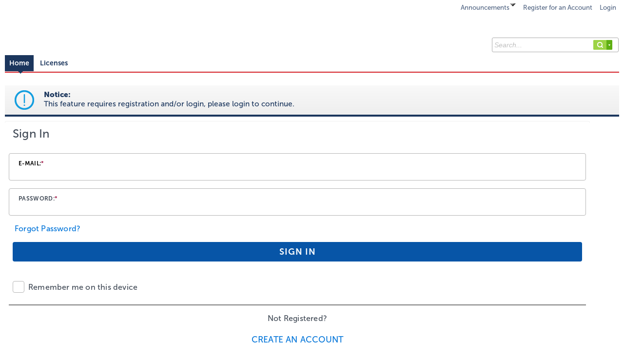

--- FILE ---
content_type: text/html; charset=utf-8
request_url: https://aca-prod.accela.com/TABC/Login.aspx?ReturnUrl=%2fTABC%2fCap%2fCapDetail.aspx%3fModule%3dTNABC%26TabName%3dTNABC%26capID1%3dREC19%26capID2%3d00000%26capID3%3d006EX%26agencyCode%3dTABC%26IsToShowInspection%3d
body_size: 20896
content:


<!DOCTYPE html PUBLIC "-//W3C//DTD XHTML 1.0 Transitional//EN" "http://www.w3.org/TR/xhtml1/DTD/xhtml1-transitional.dtd">
<html ng-app="appAca" xmlns="http://www.w3.org/1999/xhtml" lang="en-US" xml:lang="en-US" xmlns:og="http://ogp.me/ns#" xmlns:fb="http://www.facebook.com/2008/fbml">
<head id="ctl00_Head1"><link href="App_Themes/Default/form.css" type="text/css" rel="stylesheet" /><link href="App_Themes/Default/style.css" type="text/css" rel="stylesheet" /><title>
	
        Accela Citizen Access
    
</title><meta http-equiv="Content-Type" content="text/html; charset=utf-8" /><meta name="viewport" content="width=device-width, initial-scale=1.0" />
    <style type="text/css">
        body, html {
        overflow-y: visible!important;
        }
        .page-overlay-blocker {
          position: fixed;
          z-index: 999;
          top: 0;
          left: 0;
          right: 0;
          bottom: 0;
          width: 100%;
          height: 100%;
          background-color: #ffffff;
          opacity: 0.1;
          display:none;
        }
    </style>
    <link rel="stylesheet" type="text/css" href="css/main.css" /><link rel="stylesheet" type="text/css" href="css/acaresponsive.min.css" /><link href="App_Themes/en-US/style.css" type="text/css" rel="stylesheet" /><link id="ctl00_CustomerCssStyle" style="text/css" rel="stylesheet" href="/TABC/Handlers/CustomizedCssStyle.ashx?agencyCode=TABC"></link></head>
    
<script type="text/javascript">
    var firstErrorMsgId;

    function isSafari(){
        var ua = window.navigator.userAgent;
        return ua.indexOf("Safari")>-1;
    }

    var original=0;
    function iframeAutoFit()
    {
        try
        {
            if(window!=parent)
            {
                var ifrm = getParentDocument().getElementById("ACAFrame");
                if(ifrm != null && ifrm.contentWindow==window)
                {
                    var h1 = 0, h2 = 0;

                    if(document.documentElement&&document.documentElement.scrollHeight)
                    {
                        h1=ifrm.contentWindow.document.documentElement.scrollHeight;
                    }
                    if (isSafari()) {
                        h1=ifrm.contentWindow.document.body.scrollHeight;
                    }
                
                    var h=$(ifrm.contentWindow.document.body).innerHeight();
                
                    var temp = h1-60 - h;
                    var chk = true;
                    if (temp> 0 && temp<200) {
                        chk = false;
                    }

                    var popupHeight = 0;
                    var popupDialog = $("#dvACADialogLayer");
                    if ($.exists(popupDialog)) {
                        popupHeight = popupDialog[0].clientHeight;
                        if (h < popupHeight) {
                            h = popupHeight;
                        }
                    }

                    if(original != h || !chk){ 
                        if(isFireFox() == false)
                        {
                            if (chk) {
                                h1 = parseInt(h)+60;
                            }
                        
                            ifrm.style.height = ifrm.parentNode.style.height = h1 +"px";
                        }
                        else
                        {
                            if (chk) {
                                if ($.exists(popupDialog)) {
                                    h1 = parseInt(h) + 60;
                                } else {
                                    h1 = ifrm.contentDocument.body.scrollHeight;
                                    h1 = parseInt(h1) + 60;
                                }
                            }
                            
                            ifrm.height = h1;
                        }

                        original = h;
                    } 
                }
            }
        }
        catch (ex){}
    }

</script>

<body>
    <div id="iframeBlocker" class="page-overlay-blocker"></div>
    <script type="text/javascript" src="/TABC/Scripts/GlobalConst.aspx"></script>  
    <script src="/TABC/bundles/common?v=3frcyczFCCAemuR09W71PpqoQkdwvQy6MShBSNrJdrc1"></script>

    <script src="/TABC/bundles/accela-common?v=kGpULZyk87MIozcGFavDaYJA7XTn5nETLZ6ByrnGnac1"></script>


    <script type="text/javascript">
        try {
            var isEmbedded = (window.top !== window.self);
            if (isEmbedded && !window.__ACA_DDRUM_LOADED) {
                (function (h, o, u, n, d) {
                    h = h[d] = h[d] || { q: [], onReady: function (c) { h.q.push(c) } }
                    d = o.createElement(u); d.async = 1; d.src = n
                    n = o.getElementsByTagName(u)[0]; n.parentNode.insertBefore(d, n)
                })(window, document, 'script', 'https://www.datadoghq-browser-agent.com/datadog-rum-v4.js', 'DD_RUM');

                DD_RUM.onReady(function () {
                    var ddrumClientToken = 'pub4c296e8a953a31a53abb3617c2f840e4';
                    if (!ddrumClientToken || ddrumClientToken.trim() === '') {
                        console.error("DD_RUM Client Token is not configured or empty!");
                        ddrumClientToken = "";
                    }
                    var ddrumApplicationId = 'e34bafed-755d-4362-89e6-2ea4af60cd0f';
                    if (!ddrumApplicationId || ddrumApplicationId.trim() === '') {
                        console.error("DD_RUM Application ID is not configured or empty!");
                        ddrumApplicationId = "";
                    }
                    function initRUM() {
                        DD_RUM.init({
                            clientToken: ddrumClientToken.trim(),
                            applicationId: ddrumApplicationId.trim(),
                            site: 'datadoghq.com',
                            env: 'aca-prod',
                            sessionSampleRate: 50, // REDUCED for PROD usage
                            sessionReplaySampleRate: 5,
                            trackInteractions: true,
                            // Safe fallback settings for restricted environments
                            storeContextsAcrossPages: true,
                            useSecureSessionCookie: true,
                            useCrossSiteSessionCookie: true,
                            trackSessionAcrossSubdomains: false,
                            trackViewsManually: true
                        });
                        // EXPLICITLY START A VIEW
                        DD_RUM.startView({
                            name: 'ACAProdDefault-AllPages',
                            service: 'aca-prod',
                            version: '25.5.0'
                        });
                        console.log("DD_RUM view started.");
                        window.__ACA_DDRUM_LOADED = true;
                    }
                    // If inside iframe and browser supports requestStorageAccess
                    if (document.requestStorageAccess) {
                        console.log("Requesting storage access is present.");
                        document.requestStorageAccess()
                            .then(() => {
                                console.log("Storage access granted");
                            })
                            .catch(() => {
                                console.warn("Storage access denied, proceeding with fallback");
                            });
                    } else {
                        console.log("Requesting storage access is not supported by the browser.");
                    }
                    initRUM();
                });
            }
        } catch (e) {
            console.error("Error initializing DD_RUM", e);
        }
        try {
            var isEmbedded = (window.top !== window.self);
            if (isEmbedded) {
                console.log("Embedding Detected. Referrer (document.referrer): " + document.referrer);
                if (window.DD_RUM && typeof DD_RUM.onReady === 'function') {
                    DD_RUM.onReady(function () {
                        console.log("DD_RUM is ready - logging action.");
                        DD_RUM.addAction("EmbeddingDetected", {
                            referrer: document.referrer || "not present",
                            env: 'aca-prod',
                            appId: 'e34bafed-755d-4362-89e6-2ea4af60cd0f',
                            identityClientId: '5f88dc68-6856-49a8-af5e-d0e237d13b9e' || "not present",
                            superAgencyCode: 'TABC' || "not present",
                            agencyCode: 'TABC' || "not present"
                    });
                    console.log("DD_RUM action 'EmbeddingDetected' successfully queued.");
                });
                } else {
                    console.warn("DD_RUM not available or not ready");
                }
                console.log("DD_RUM didn't throw any error");
            } else {
                console.log("Not embedded (top === self). Referrer: " + document.referrer);
            }
        } catch (e) {
            console.error("Error checking embedding: ", e);
        }
    </script>
    
    <script type="text/javascript" src="/TABC/Scripts/SessionTimeout.js"></script>

    <script type="text/javascript">
        $.global.isRTL = IsTrue('False');

        //fix the issue that the confirm/alert box should also follows the current culture.
        if ($.global.isRTL) {
            document.dir = "rtl";
        } else {
            document.dir = "";
        }

        $.global.isAdmin = IsTrue('False');
        var isClassTemplate = IsTrue('True');
        var isWelcomePage = IsTrue('False');
        var isLoginPage = IsTrue('False');
        var isAnonymous = IsTrue('True');
        var isCapApplyDisclaimerPage = IsTrue('False');
        var isCapEditPage = IsTrue('False');

        if (!isAnonymous && !$.global.isAdmin) {
            var opts = {
                Culture: 'en-US',
                TimeoutTime: 30,
                WarningTime: 5,
                WarnTitle: 'Warning',
                ExpiredTitle: 'Session Expired',
                MsgWarn: 'Your session will time out in {0} minute(s). Would you like to continue?',
                MsgExpired: 'Your session has been timed out due to inactivity. Please click on Login to access your account.',
                MsgHelp: 'Please press the Tab key to move the focus to the OK or Cancel button.',
                BtnOK: 'OK',
                BtnCancel: 'Cancel',
                BtnLogin: 'Login',
                UrlWelcome: '/TABC/Welcome.aspx',
                UrlLogin: '/TABC/Login.aspx',
                UrlLogic: '/TABC/Handlers/SessionTimeOutHandler.ashx',
                UrlCloseImg: '/TABC/app_themes/Default/assets/closepopup.png',
                UrlUserStatus: '/TABC/api/PublicUser/AccountStatus',
                ApplicationRoot: '/TABC/'
            };

            if (isClassTemplate) {
                $("body").SessionTimeoutTimer(opts);
            }
        }
    </script>

    
<script type="text/javascript">
    var walkMeOptions = '{"userID":"31BCA02094EB78126A517B206A88C73CFA9EC6F704C7030D18212CACE820F025F00BF0EA68DBF3F3A5436CA63B53BF7BF80AD8D5DE7D8359D0B7FED9DBC3AB99","module":"","userGroup":"Anonymous","walkMeJsUrl":"https://cdn.walkme.com/users/01c65c34a5d141bbac172b11d8b9fcbf/walkme_01c65c34a5d141bbac172b11d8b9fcbf_https.js"}';

    if (walkMeOptions != undefined && walkMeOptions != null && walkMeOptions.length != 0) {
        var walkMeData = JSON.parse(walkMeOptions);
        if (walkMeData.walkMeJsUrl != undefined && walkMeData.walkMeJsUrl != null && walkMeData.walkMeJsUrl.length != 0) {
            var accelaVariables = new Object()
            accelaVariables.userId = walkMeData.userID;
            accelaVariables.userGroup = walkMeData.userGroup;
            accelaVariables.product = walkMeData.product;
            accelaVariables.version = walkMeData.version;
            accelaVariables.environment = walkMeData.environment;
            accelaVariables.module = walkMeData.module;
            accelaVariables.agency = walkMeData.agency;
            window.accelaVariables = accelaVariables;

            //How to Pass Agency Name?
            (function () {
                var walkme = document.createElement('script');
                walkme.type = 'text/javascript';
                walkme.async = true;
                walkme.src = walkMeData.walkMeJsUrl;
                var s = document.getElementsByTagName('script')[0];
                s.parentNode.insertBefore(walkme, s);
                window._walkmeConfig = { smartLoad: true };
            })();
        }
    }
</script>

    
<script>
  (function(h,o,u,n,d) {
     h=h[d]=h[d]||{q:[],onReady:function(c){h.q.push(c)}}
     d=o.createElement(u);d.async=1;d.src=n
     n=o.getElementsByTagName(u)[0];n.parentNode.insertBefore(d,n)
  })(window,document,'script','https://www.datadoghq-browser-agent.com/datadog-rum-v4.js','DD_RUM')
  DD_RUM.onReady(function() {
    DD_RUM.init({
      clientToken: 'pub4c296e8a953a31a53abb3617c2f840e4',
      applicationId: 'e34bafed-755d-4362-89e6-2ea4af60cd0f',
      site: 'datadoghq.com',
      env: 'civp_prod_azure',
      service: 'aca',
      version: '25.5.3.251107',
      sampleRate: 10,
      sessionReplaySampleRate: 5,
      premiumSampleRate: 5,
      trackInteractions: true
    })
  })
</script>

    <DIV style="WIDTH: 1px; HEIGHT: 1px;" id="divctl00_hlSkipNavigation" class=""><a id="ctl00_hlSkipNavigation" accesskey="0" href="#" tabIndex="-1" onclick="skipToBeginningOfACA();" title="Skip to main content. Please make sure the Accessibility Support check box is marked."  class="NotShowLoading"><img alt="Skip to main content. Please make sure the Accessibility Support check box is marked." src="/TABC/WebResource.axd?d=_srwWNS1MSJOYH4C35b1oFn7VEYtvNa8YGGRg1sqtrF_faY_-fd0egWACbQyGWVnyPpONGyWOQylydrXXpHjvXdl4T0G4TrJ5TZlCzCCz424pMVoF3uq-ZWyjKkSQo7UFVPfshRXWd-tDgOs0est9E0Mlus1&t=638977809520000000" width='1px' height='1px' style='border-width:0px;'/></a></DIV>
    <DIV style="WIDTH: 1px; HEIGHT: 1px;" id="divctl00_hlSkipToolBar" class=""><a id="ctl00_hlSkipToolBar" accesskey="1" href="#FirstAnchorInACAMainContent"  onclick="skipToMainContent();" title="Skip Module Navigation"  class="NotShowLoading"><img alt="Skip Module Navigation" src="/TABC/WebResource.axd?d=_srwWNS1MSJOYH4C35b1oFn7VEYtvNa8YGGRg1sqtrF_faY_-fd0egWACbQyGWVnyPpONGyWOQylydrXXpHjvXdl4T0G4TrJ5TZlCzCCz424pMVoF3uq-ZWyjKkSQo7UFVPfshRXWd-tDgOs0est9E0Mlus1&t=638977809520000000" width='1px' height='1px' style='border-width:0px;'/></a></DIV>
    <form name="aspnetForm" method="post" action="./Login.aspx?ReturnUrl=%2fTABC%2fCap%2fCapDetail.aspx%3fModule%3dTNABC%26TabName%3dTNABC%26capID1%3dREC19%26capID2%3d00000%26capID3%3d006EX%26agencyCode%3dTABC%26IsToShowInspection%3d" id="aspnetForm">
<div>
<input type="hidden" name="ACA_CS_FIELD" id="ACA_CS_FIELD" value="1d72d42fde5d448d912440e51ac8a39a" />
<input type="hidden" name="__EVENTTARGET" id="__EVENTTARGET" value="" />
<input type="hidden" name="__EVENTARGUMENT" id="__EVENTARGUMENT" value="" />
<input type="hidden" name="__VIEWSTATE" id="__VIEWSTATE" value="/jYUmQlWbFQv6rbN1zr2FCtaR4xViHMYQCI3x+phATnknkj4EPeNxmsuQKFHaYWmaW75s564xWDnWXwYbt3EzzcxIJIJpdl+9Z1ZCyT24yCw8FugyGAyL1iU7OvNOY7omhTDktLbbKsqW1++Uq8KSZ6G2bZlVgN9bngmjouywxn8y+jmoua73iTV/4vLei9RQtJrNHOETg8jobYDRTZKLszX4d0w44rZAgD2bCh3nUIoGsUfnsiy/o+IlOw7FmnRc/E8tdyT8bfPWLwuEAu9RZf3PV53BH6DRs5iBH4kezOQDnSecCoh6qrTrUI9wTjHVGBBPttJFcu2wPn+hlqec3kqqvzROPCokLAW1vm8V6vlEbMPUFp4QJLiQqD2YwTLDRTgoUbIw3il17vIyefZhr/nP3UwxeKrBWmG07FOwxfS7/ncfN6kDJOkZbrSup/A7dhZohf015P58L9I4Wayyi/H+JEkZc78wHkwPM30Stcerko/E8aGuayCL7rCgzJj8yD+LYTYOHiITykvY15m1q27in/2ODMu4OzX3GHqjChgf+Vi9S3WJazWkGZUGTr/muL8b1nKVDx7Z28uZmO0mmbkd85pZcK3QEiFj/nf58dLiuHKE7E/eBNtWozPMWhFDFgklhCbMX083kvvOUqGtEGtSzCRB4PUhTSK1UKDZ1QpAI//QjBW4ISEzVksemAQNdPN2qP+A3da7rDMcEUh6Dh+puStxgXKEwcI2KfuBAgv5mg/hD3lt/RNVG5Z+2ZYP9cNb9GdJ5B68HofuQZI3lVKuvG99rSgRZ+vHhRmrHYHkKHh" />
</div>

<script type="text/javascript">
//<![CDATA[
var theForm = document.forms['aspnetForm'];
if (!theForm) {
    theForm = document.aspnetForm;
}
function __doPostBack(eventTarget, eventArgument) {
    if (!theForm.onsubmit || (theForm.onsubmit() != false)) {
        theForm.__EVENTTARGET.value = eventTarget;
        theForm.__EVENTARGUMENT.value = eventArgument;
        theForm.submit();
    }
}
//]]>
</script>


<script src="/TABC/WebResource.axd?d=UK81IePOXTVsZN--6ZX3g4RlFAr7RgxiI7uqyim-g-VIvVHR4zblhbi9p-YGgBbvi5g5sUcNtYyJSdSIpy9_SFG--4U1&amp;t=638901356248157332" type="text/javascript"></script>


<script src="/TABC/Customization/TABC/globalcustomscriptbefore.js" type="text/javascript"></script>
<script src="/TABC/Scripts/Validation.js" type="text/javascript"></script>
<script src="/TABC/WebResource.axd?d=oOLzn4x6UCkzDk73gJEjyKKHBYQK3oAV4jz8ILoDiFUB0rh9ozcZSe3imzCBf_Duyl__EapJej0Deb0PtYtWa9dMpVwaTG5XH6Vejmft0MGi01ZJrKNq7rONVdj54k9Tl3ee4fq5gvzN596JQCMDgQ1muWo1&amp;t=638977809520000000" type="text/javascript"></script>
<script src="/TABC/WebResource.axd?d=l2dj_uwwJYhrJ3qNqC4b0L7FEp3BC8DcOMrfmLxAJahv1j9cpcp_oGRddWyTFQp38ONn3xqPWoSatadkXluZjeh2RbgrYWdnTjhrvteAv1b4BIpoOpgYSPBbRcHVAebV7h8JSEv9R4D771xyeVa1uHtTYPY1&amp;t=638977809520000000" type="text/javascript"></script>
<script src="/TABC/WebResource.axd?d=-7h3I5JBId5Q_Xci-Y7iPoEJkfh296P15DDDyNjehZ_vw5UGZpCBR0bPNEDAHVz2DpVT-1-fzbsti_kFR6qEe2nDTva9fH9BL-bMLW4dzLTfoM_ghrOYRqtOiPvv4S8AZ00r3g2&amp;t=638977809520000000" type="text/javascript"></script>
<script src="/TABC/ScriptResource.axd?d=BuJKyuMlQ9ihDHkKRspv5-_M9_7RuSRHVkgkhfGbmJu2rtTtHDfNysfQHNQ_nnJJbmLH8R_ActQjxmw2InzKeIXmKhnezDeaW1LhYxtTwLLTvJoriHX9JQHnf8_EKPHAlVhdwpGPUOSmXUe4QcTUqXNH6J81&amp;t=5c0e0825" type="text/javascript"></script>
<script src="/TABC/ScriptResource.axd?d=dw-rli8fVv9LQT7sT_P_ykkYemDq5tURAhS13SdOcVmy6E7hYiOLbpG1GbTdxR7JPnldq_rjiy3OuTVLEk_D32KC2QqiyFsRMzqbnhXYUVFtYS6oIU08w0K38iwj8uRxWCTs2qe9GTFvEEiFeR_bb6gYSfc_6KSGg_IKPSB1wT5wLwW40&amp;t=5c0e0825" type="text/javascript"></script>
<script src="/TABC/WebService/AnnouncementService.asmx/js" type="text/javascript"></script>
<script type="text/javascript">
//<![CDATA[
var PageMethods = function() {
PageMethods.initializeBase(this);
this._timeout = 0;
this._userContext = null;
this._succeeded = null;
this._failed = null;
}
PageMethods.prototype = {
_get_path:function() {
 var p = this.get_path();
 if (p) return p;
 else return PageMethods._staticInstance.get_path();},
GetContactAddressUsedInDailyAsPrimary:function(contactAddressID,agencyCode,succeededCallback, failedCallback, userContext) {
return this._invoke(this._get_path(), 'GetContactAddressUsedInDailyAsPrimary',false,{contactAddressID:contactAddressID,agencyCode:agencyCode},succeededCallback,failedCallback,userContext); },
ClearUIData:function(serializedUIDataTypes,succeededCallback, failedCallback, userContext) {
return this._invoke(this._get_path(), 'ClearUIData',false,{serializedUIDataTypes:serializedUIDataTypes},succeededCallback,failedCallback,userContext); }}
PageMethods.registerClass('PageMethods',Sys.Net.WebServiceProxy);
PageMethods._staticInstance = new PageMethods();
PageMethods.set_path = function(value) { PageMethods._staticInstance.set_path(value); }
PageMethods.get_path = function() { return PageMethods._staticInstance.get_path(); }
PageMethods.set_timeout = function(value) { PageMethods._staticInstance.set_timeout(value); }
PageMethods.get_timeout = function() { return PageMethods._staticInstance.get_timeout(); }
PageMethods.set_defaultUserContext = function(value) { PageMethods._staticInstance.set_defaultUserContext(value); }
PageMethods.get_defaultUserContext = function() { return PageMethods._staticInstance.get_defaultUserContext(); }
PageMethods.set_defaultSucceededCallback = function(value) { PageMethods._staticInstance.set_defaultSucceededCallback(value); }
PageMethods.get_defaultSucceededCallback = function() { return PageMethods._staticInstance.get_defaultSucceededCallback(); }
PageMethods.set_defaultFailedCallback = function(value) { PageMethods._staticInstance.set_defaultFailedCallback(value); }
PageMethods.get_defaultFailedCallback = function() { return PageMethods._staticInstance.get_defaultFailedCallback(); }
PageMethods.set_enableJsonp = function(value) { PageMethods._staticInstance.set_enableJsonp(value); }
PageMethods.get_enableJsonp = function() { return PageMethods._staticInstance.get_enableJsonp(); }
PageMethods.set_jsonpCallbackParameter = function(value) { PageMethods._staticInstance.set_jsonpCallbackParameter(value); }
PageMethods.get_jsonpCallbackParameter = function() { return PageMethods._staticInstance.get_jsonpCallbackParameter(); }
PageMethods.set_path("Login.aspx");
PageMethods.GetContactAddressUsedInDailyAsPrimary= function(contactAddressID,agencyCode,onSuccess,onFailed,userContext) {PageMethods._staticInstance.GetContactAddressUsedInDailyAsPrimary(contactAddressID,agencyCode,onSuccess,onFailed,userContext); }
PageMethods.ClearUIData= function(serializedUIDataTypes,onSuccess,onFailed,userContext) {PageMethods._staticInstance.ClearUIData(serializedUIDataTypes,onSuccess,onFailed,userContext); }
//]]>
</script>

<div>

	<input type="hidden" name="__VIEWSTATEGENERATOR" id="__VIEWSTATEGENERATOR" value="7E8F9A53" />
	<input type="hidden" name="__VIEWSTATEENCRYPTED" id="__VIEWSTATEENCRYPTED" value="" />
</div>
        <script type="text/javascript">
//<![CDATA[
Sys.WebForms.PageRequestManager._initialize('ctl00$ScriptManager1', 'aspnetForm', ['tctl00$HeaderNavigation$panButton','','tctl00$UpdatePanel4Expression',''], [], [], 90, 'ctl00');
//]]>
</script>

        <div class="aca_wrapper">
            <div style="width: 80em; margin: 0 auto;">
                

<script src="/TABC/Scripts/Announcement.js" type="text/javascript"></script>
<script language="javascript" type="text/javascript">

    function RedirectTo(url) {
        location.href = '/TABC/' + url;
        return false;
    }

    function showTabPropertyPanel(navBar) {
        parent.LoadTabInfo(navBar);
        parent.LoadEastPanelTitle(2);
    }

    function updateCartNumber(cartNumber) {
        $get("ctl00_HeaderNavigation_lblShoppingCart").innerHTML = cartNumber;
    }

    // hide report link and report arrow if no reports available.
    function hideReportLink(hasLogin) {
        var reportLinkId = hasLogin ? 'reportLink2' : 'reportLink';

        $get(reportLinkId).style.display = 'none';
    }

    var menu;
    var reportMenuTimeOutId;
    var menuId;
    var isRTL = false;   // in Arabic, it's true

    // bind reports menu
    function bindReports(reports, hasLogin, reportLabel) {
        if ($.global.isAdmin || typeof (reports) == "undefined" || reports == null) {
            return;
        }

        var targetId;
        //var isRTL = false;   // in Arabic, it's true

        if (!hasLogin) {
            menuId = 'reportList';
            targetId = 'reportLink';
            $get('ctl00_HeaderNavigation_lblReports').innerHTML = reportLabel;
        }
        else {
            menuId = 'reportList2';
            targetId = 'reportLink2';
            $get('ctl00_HeaderNavigation_lblReports2').innerHTML = reportLabel;
        }

        if ('False' == 'True') {
            isRTL = true;
        }

        var prop = [['isRTL', isRTL], ['align', 'right'], ['menuId', menuId], ['targetId', targetId], ['sign', 'report_menu']];
        var items = reports;
        var events = [[['eventType', 'click'], ['func', openReport]]];

        menu = new Menu(items, prop, events);
    }

    // when clicking report link, show report list and set time out 
    function showReports() {
        CheckAndSetNoAsk();
        if (menu == undefined) return;
        $get(menuId).style.display = 'block';
        menu.showMenu();

        hideReportByTimer();

        //when click report link or a report, don't need pop up the query window.
        SetNotAskWhenClick();
    }

    if ($.global.isAdmin == false && 'True'.toLowerCase() == 'true') {
        if ('5' != null && '5' != '') {
            setInterval("ShowAnnouncementByTimer()", '5' * 60000);
        }
        else {
            setInterval("ShowAnnouncementByTimer()", 5 * 60000);
        }
    }

    function hideReportByTimer() {
        clearTimeout(reportMenuTimeOutId);
        reportMenuTimeOutId = null;
        reportMenuTimeOutId = setTimeout(hideReport, 3000);
    }


    function SetFocusIn() {
        clearTimeout(reportMenuTimeOutId);
        reportMenuTimeOutId = null;
    }

    function SetBlurOut() {
        hideReportByTimer();
    }

    function SetNotAskWhenClick() {
        if (typeof (SetNotAsk) != 'undefined') {
            SetNotAsk();
        }
    }

    function onMouseOver() {
        if (menu) {
            menu.showMenu();
            clearTimeout(reportMenuTimeOutId);
            reportMenuTimeOutId = null;
        }
    }

    function onMouseOut() {
        var e = getEvent();
        var el = $get(menuId);
        var target = e.target || e.srcElement;
        var relatedTarget = e.relatedTarget || e.toElement;

        if (relatedTarget == undefined) {
            return;
        }
        //closeMenu();
        clearTimeout(reportMenuTimeOutId);
        reportMenuTimeOutId = null;
        reportMenuTimeOutId = setTimeout(hideReport, 700);
    }

    var isMultiWindow = false;
    var url;

    function openReport(e) {
        var obj = e.srcElement ? e.srcElement : e.target;
        if (obj.nodeName != "A")  // if click img or space, don't open parameter window
        {
            return;
        }
        isMultiWindow = this.isMultiWindow;
        url = this.url;
        // do post back for getting the latest cap ids.
        __doPostBack('ctl00_HeaderNavigation_btnPostForReport');
    }

    function openParamWin(altIDs) {
        var IDs = altIDs;
        var idStr = '';
        // the requried number of parameter windows. 
        // If single window or no alt ids, open a window. 1 means one window
        var openNumbers = (IDs.length > 0 && isMultiWindow) ? IDs.length : 1;

        // if single window, concat the cap alt ids with ",".
        if (IDs.length > 0 && openNumbers == 1) {
            for (var i = 0; i < IDs.length; i++) {
                idStr += IDs[i] + ",";
            }
            idStr = idStr.substring(0, idStr.length - 1);  // remove the last ","         
        }

        var paramWindows = new Array(); // use the array to store the opened windows.

        for (var i = 0; i < openNumbers; i++) {
            var newUrl = url;
            if (IDs.length > 0) {
                var id = openNumbers > 1 ? IDs[i] : idStr;  // if multiple window, pass each id to each window.
                //newUrl = url + "&ID=" + id;
                var appendUrl = String.format("&{0}={1}", 'ID', id)
                newUrl = url + appendUrl;
            }

            var iLeft = 200;
            if (i > 0) {
                // resize the window. Set it padding 50px to the previous window. 
                // if the open window is more than 5(i>3), set it overlapped the previous window(i=3).
                var m = i > 3 ? 3 : i - 1;
                var preWinLeft = paramWindows[m].screenLeft == undefined ?
                    paramWindows[m].screenX : paramWindows[m].screenLeft;  //FF use screeX

                iLeft = isRTL ? preWinLeft - 50 : preWinLeft + 50;  //if in Arabic, set the next window padding right the previous one.
            }

            var parameters =
            String.format("top=200,left={0},height=600,width=800,status=yes,toolbar=no,menubar=no,location=no,resizable=yes,scrollbars=yes", iLeft);

            paramWindows[i] = window.open(newUrl, "_blank", parameters);
        }

        hideReport();

        SetNotAskWhenClick();
    }

    function hideReport() {
        $GetObject(menuId).style.display = 'none';
    }

    async function validateSSOLogin(ele) {
        let isPPEnabled = 'False';
        let isACASSOEnabled = 'False';

        if (IsTrue(isPPEnabled) && ele.id?.endsWith('btnLogin')) {
            ele.href = "#";
            let ppLoginUrl = '/auth/login';
            navigateToPortalpage(ppLoginUrl);
            return false;
        }
        else if (IsTrue(isACASSOEnabled)) {
            ele.href = "#";

            let superAgencyCode = 'TABC';
            let cloudApiUrl = 'https://api-prod.accela.com';
            let tenantName = 'TABC-PROD';
            loadSSOLogin(superAgencyCode, cloudApiUrl, tenantName);
            return false;
        }
        else {
            return true;
        }
    }

    function navigateToPortalpage(url) {
        if (window !== window.parent) {
            window.parent.location.href = url;
        }
        else {
            window.location.href = url;
        }
        return false;
    }
</script>

<div id="overlayAnnouncement" class="ACA_Announcement_Window_Detail_Overlayer"></div>
<div id="winAnnouncement" class="ACA_Hide PopUpDlg ACA_Announcement_Window">
  
     
    <div id="announcementWindowHeader" class="ACA_Announcement_Window_Header">
        <span id="close">
            <span class="ACA_AlignRightOrLeft CloseImage ACA_FRight" >        
                <input id="closeWinAnn" onclick="return false;" type="image" src='/TABC/app_themes/Default/assets/closepopup.png' class="ACA_ActionIMG" alt="Close" title="Close"/>
            </span>
        </span>
    </div>
    <div class="ACA_Announcement_Window_Detail">
        <div id="winAnnouncementContentTitle" class="ACA_Popup_Title ACA_Announcement_Title_Center"></div> 
        <div class="ACA_TabRow ACA_Line_Content"></div>
        <div id="winAnnouncementContentAll" class="ACA_Announcement_Content"></div> 
    </div>
    
</div>

<!-- Start HeadNavigation Block -->
<div id="ctl00_HeaderNavigation_hsLine" style="height:2px;clear:both;width:100%;">&nbsp;</div>

<div id="ctl00_HeaderNavigation_divNavigation" ng-non-bindable="true">
    <div class="ACA_NaviTitle">
        <div id="ACARegisterLoginMenu" class="ACA_RegisterLogin ACA_RegisterLogin_FontSize">
            <table role='presentation' border="0" cellpadding="0" cellspacing="0" summary="">
                <tr valign="bottom">
                    <td>
                        
                        <div id="ctl00_HeaderNavigation_beforeLogin">
                            <!--Login link-->
                            <div class="ACA_FRight">
                                <table role='presentation' border='0' cellspacing='0' cellpadding='0'>
                                    <tr>
                                        <td>
                                            <a href="/TABC/Login.aspx" id="ctl00_HeaderNavigation_btnLogin" onclick="validateSSOLogin(this);">
                                                <span id="ctl00_HeaderNavigation_lblLogin" class="ACA_Body_Text ACA_Body_Text_FontSize">Login</span>
                                            </a>
                                        </td>
                                        <td class="ACA_TabRow_Line">
                                            &nbsp;&nbsp;
                                        </td>
                                    </tr>
                                </table>
                            </div>
                            <!--Login link-->
                            
                            <!--Report-->
                            <div class="ACA_FRight">
                                <div>
                                    <table role='presentation' border='0' cellspacing='0' cellpadding='0'>
                                        <tr id='reportLink'>
                                            <td class="ACA_TabRow_Line">
                                                <a href="javascript:void(0);" onclick="showReports();" class="nav_more_arro ACA_Report_Arrow NotShowLoading" title="Report List">
                                                    <span id="ctl00_HeaderNavigation_lblReports"></span>
                                                    <span id="ctl00_HeaderNavigation_lblAdminReports" class="ACA_Body_Text ACA_Body_Text_FontSize" style="display:none;"></span>
                                                    <img alt="Report List" src="/TABC/app_themes/Default/assets/caret_expanded.gif"
                                                        style="border-width: 0px;" />
                                                </a>
                                            </td>
                                            <td class="ACA_TabRow_Line">
                                                
                                            </td>
                                        </tr>
                                    </table>
                                </div>
                                <div style='display: none; position: absolute; z-index: 10;'>
                                    <div id='reportList' class='ACA_Report_Menu ActionMenu_Link' onmouseover="onMouseOver();"
                                        onmouseout="onMouseOut();">
                                    </div>
                                </div>
                            </div>
                            <!--Report-->
                            <!--Register link-->
                            <div class="ACA_FRight">
                                <table role='presentation' border='0' cellspacing='0' cellpadding='0'>
                                    <tr>
                                        <td class="ACA_TabRow_Line">
                                            <a href="/TABC/CommunityView/account/new" id="ctl00_HeaderNavigation_btnRegister" onclick="validateSSOLogin(this);">
                                                <span id="ctl00_HeaderNavigation_lblRegister" class="ACA_Body_Text ACA_Body_Text_FontSize">Register for an Account</span>
                                            </a>
                                        </td>
                                        <td class="ACA_TabRow_Line">
                                            <span id="ctl00_HeaderNavigation_lblSplit2">&nbsp; | &nbsp;</span>
                                        </td>
                                    </tr>
                                </table>
                            </div>
                            <!--Register link-->
                            <!--Announcement-->
                            
<div class="ACA_FRight">
    <div>
        <table role='presentation' border='0' cellspacing='0' cellpadding='0'>
            <tr>
                <td class="ACA_TabRow_Line">
                    <span class="ACA_FLeft"><a href="/TABC/Announcement/AnnouncementList.aspx" id="ctl00_HeaderNavigation_ucAnnBeforeLogin_A2">
                        <span id="ctl00_HeaderNavigation_ucAnnBeforeLogin_lblAnnounementLink" class="ACA_Body_Text ACA_Body_Text_FontSize">Announcements</span></a></span><span
                                class="ACA_FLeft" id="spanAnnouncementCount" style="display: none"><a href="/TABC/Announcement/AnnouncementList.aspx" id="ctl00_HeaderNavigation_ucAnnBeforeLogin_A3">(<span id="announcementCount"></span>)</a></span>
                </td>
                <td valign="top" class="ACA_TabRow_Line">
                    <div id="divExpandAnnouncement" style="display: block;">
                        <a id="A4" href="javascript:void(0)" onclick="OpenAnnouncementAuto(); return false;"
                             class="nav_more_arrow NotShowLoading" title="Announcement List">
                            <img alt="Announcement List" src="/TABC/app_themes/Default/assets/caret_expanded.gif" /></a>
                    </div>
                </td>
                <td class="ACA_TabRow_Line">
                    <span id="ctl00_HeaderNavigation_ucAnnBeforeLogin_lblSplitAnnouncement">&nbsp; | &nbsp;</span>
                </td>
            </tr>
        </table>
    </div>
    <div>
        <div id='divAnnouncement' class="ACA_Anouncement_Popup_Window ACA_Report_Menu">
            <div id="announcementId" class="ACA_Hide">
            </div>
            <div id="announcementContentFull" class="ACA_Hide">
            </div>
            <div id="announcementContentTitle" class="ACA_Hide">
            </div>
            <div id="announcementContentPart" class="ACA_Anouncement_Poupu_Window_Part_Height">
            </div>
            <div class="ACA_Anouncement_Poupu_Window_MarkAsRead">
                <div id="closeMarkAsReadOfAnnouncementBtn" class="ACA_FRight">
                    <a href="javascript:void(0);" onclick="MarkAsReadOfAnnouncement(); return false;" class="ACA_LinkButton NotShowLoading">
                        Mark as Read</a></div>
            </div>
        </div>
    </div>
</div>
                            </div>
                    </td>
                </tr>
            </table>
        </div>

        <div class="ACA_BannerAndSearch">
            <div class="ACA_NavBanner">
                <span id="ctl00_HeaderNavigation_lblNavBanner" class="ACA_Page_Instruction ACA_Page_Instruction_FontSize"><p><font color="#ff0000" size="3"><strong>&nbsp; </strong></font></p></span>
            </div>
            
<div id="gsContainer" class="gs_container">
    <table role='presentation' class="gs_top_table" border="0" cellspacing="0" cellpadding="0">
        <tr>
            <td id="tdSpace">
                &nbsp;
            </td>
            <td class="gs_border" style="width:16.5em">
                <p>
                    <input class="gs_search_box" type="text" autocomplete="off" id="txtSearchCondition" name="txtSearchCondition" title='Search...' 
                        aria-label='Search...'/>
                    
                </p>
            </td>
            <td style="width:2px">
            <span>&nbsp;</span>
            </td>
            <td class="gs_border gs_nowidth" style="width:18px;text-align:center;vertical-align:middle;">
                <a id="btnSearch" class="gs_go NotShowLoading" title="Search" href="#">
                    <img class="gs_go_img" alt="Search" src="/TABC/app_themes/Default/assets/gsearch_disabled.png"/>
                </a>
            </td>
            <td class="gs_border_right gs_nowidth" style='width: 12px;height: 16px; text-align:center;vertical-align:middle;' id="tdSearchHistory">
                <a id="btnSearchHistory" class="gs_history NotShowLoading" title="Search History" href="#">
                    <img class="gs_history_img" alt="Search History" src="/TABC/app_themes/Default/assets/Caret_down_sml.gif"/>
                </a>
            </td>
        </tr>
    </table>
</div>
<div id="divHistoryList" class="gs_border gs_history_list" style="display:none">
</div>
<script type="text/javascript">
    var searchText = 'Search...';
    var minLimitMessage = 'Please enter a key word with more than 2 characters.';
    var historyNoResult = 'No recent searches available';
    var searchResult = 'Recent Searches:';
    var historyHint = 'Reload the latest search results';
    var loading = 'Loading...';
    rootURL = '/TABC/';
    searchImg = '/TABC/app_themes/Default/assets/gsearch.png';
    searchDisabledImg = '/TABC/app_themes/Default/assets/gsearch_disabled.png';
    
    // preload image
    var img = new Image();
    img.src = searchImg;
    
    var globalHistory = null;
    var globalSearch = null;

    if (IsTrue('False')) {
        var txtSearchCondition = $get("txtSearchCondition");
        txtSearchCondition.style.display = "none";
        document.getElementById("btnSearch").disabled = true;
    }else{
        globalSearch = new GlobalSearch("txtSearchCondition","btnSearch",searchText,minLimitMessage);
        $("#btnSearchHistory").popUp({ oTarget: 'divHistoryList', onShowEvent: 'mouseover', onHideEvent: 'mouseout', onFocusEvent: 'focus', align: 'right', offsetTop: 6, zindex: 'auto'});
        globalHistory = new GlobalSearchHistory("divHistoryList",historyNoResult,searchResult);
    }
    
    var timerForSearchHistory = null;
    
    function SetFocusInForSearchHistory()
    {        
        clearTimeout(timerForSearchHistory);
        timerForSearchHistory = null;
    }
    
    function SetBlurOutForSearchHistory()
    {
        clearTimeout(timerForSearchHistory);
        timerForSearchHistory = null;
        timerForSearchHistory = setTimeout(hideHistoryList, 1000);
    }
    
    function hideHistoryList()
    {
        $("#divHistoryList").hide();
    }

</script>


        </div>

    </div>
    
    <div class="nav_bar_container">
        <div id="ctl00_HeaderNavigation_divMenu">
            <div id="divNaviMenu">
                <div id="divMoreTabTemplate" style="display:none;">
	<div id="__divMoreTemplate">
		
                            <table role='presentation' id="span_more_tab" border="0" cellspacing="0" cellpadding="0" summary="See More Tab Item">
                                <tr>
                                    <td class="ACA_MoreItemLeft ACA_LeftOff">
                                    </td>
                                    <td class="ACA_MoreItemCenter ACA_CenterOff more_tab">
                                        <a href="#" onfocus="onfocusMore();" onblur="SetBlurOutForMore();" class="NotShowLoading">
                                            <span id="ctl00_HeaderNavigation___divMoreTemplate_lblMoreTab" module="more" class="more_button font12px">more</span>
                                        </a>
                                    </td>
                                    <td class='ACA_CenterOff' style="width: 15px;">
                                        <a href="javascript:void(0)" onclick="CheckAndSetNoAsk();" id="moreArrowLink" class="nav_more_arrow NotShowLoading"
                                            title="more">
                                            <img alt="more" src="/TABC/app_themes/Default/assets/caret_arrow.gif"
                                                style="border-width: 0px;" /></a>
                                    </td>
                                    <td class="ACA_MoreItemRight ACA_RightOff">
                                    </td>
                                </tr>
                            </table>
                        
	</div><div id="__divMoreLinkBtnTemplate">
		
                            <a href="javascript:void(0)" onfocus="onfocusMoreLink();" class="NotShowLoading" title="more menu, press tab to expand">
                                <span id="ctl00_HeaderNavigation___divMoreLinkBtnTemplate_lblMoreLinks" class="more_button font12px">more</span>
                                <img alt="" src="/TABC/app_themes/Default/assets/caret_arrow.gif" />
                            </a>
                        
	</div>
</div><table role='presentation' style='visibility:hidden'><tr><td id='tdTabContainer'></td></tr></table><div id='nav_parent_container' class='ACA_NaviMenu'><span id='tab_item_place_holder' style='visibility:hidden;'></span><span id='more_tab_place_holder'></span><div id='divNavMenu' style='display:none;position:absolute;'></div></div><div id='nav_link_place_holder' class='ACA_SubMenuList' align='center'><b><span id='nav_link_content'><span id='nav_span_links' class='font11px'></span><span id='nav_span_more_link'></span></span><div id='divLinkMenu' class='font11px' style='display:none;'></div></b></div><script type="text/javascript">
//<![CDATA[
window.__TabInit = function() {
if(!window.NavBar_Loaded || !window.TabBar_Utils_Loaded)
	{window.setTimeout('window.__TabInit()', 50); return; }

window.__Tab = new TabBar();
__Tab.TabItems= [['Tabs',[[['Active','False'],['Label','Home'],['Key','Home'],['Title','Home'],['URL','/TABC/Welcome.aspx?TabName=Home'],['Module',],['Order',0]],[['Links',[[['Active','False'],['Label','Create an Application'],['Key','TNABC'],['Title',],['URL','/TABC/Cap/CapApplyDisclaimer.aspx?module=TNABC&TabName=TNABC'],['Module',],['Order',0]]]],['Active','False'],['Label','Licenses'],['Key','TNABC'],['Title','Licenses'],['URL','/TABC/Cap/CapApplyDisclaimer.aspx?module=TNABC&TabName=TNABC'],['Module','TNABC'],['Order',1]]]]];
__Tab.ItemTemplate='                        <table role=\'presentation\' tag="navbar" border="0" cellspacing="0" cellpadding="0" class="tab_bar_table ACA_Nowrap" summary="Tab Item">            	            <tr>            		            <td class="ACA_ItemLeft ACA_LeftOff"></td>            		                <td class="ACA_ItemCenter ACA_ItemCenter_FontSize ACA_CenterOff">                                        <div>                                            <a  title="## getItem(\'Title\') ##" href="javascript:void(0);" module="## getItem(\'Module\') ##">## getItem(\'Label\') ##</a>                                        </div>            		                </td>            		                <td class="ACA_ItemRight ACA_RightOff"></td>            	            </tr>                        </table>                    ';
__Tab.SelectedItemTemplate='                        <table role=\'presentation\' tag="navbar" border="0" cellspacing="0" cellpadding="0" class="tab_bar_table ACA_Nowrap" summary="Selected Tab Item">            	            <tr>            		            <td class="ACA_ItemLeft ACA_LeftOn"></td>            		            <td class="ACA_ItemCenter ACA_ItemCenter_FontSize ACA_CenterOn">                                    <div>                                        <a title="## getItem(\'Title\') ##" href="javascript:void(0);" module="## getItem(\'Module\') ##">## getItem(\'Label\') ##</a>                                    </div>            		            </td>            		            <td class="ACA_ItemRight ACA_RightOn"></td>            	            </tr>                        </table>                    ';
__Tab.DropDownMenuTemplate='                        <div class="ACA_MenuItem ACA_MenuItem_FontSize">                            <a title=\'## getItem(\'Title\') ##\' onfocus="SetFocusInForMore();" onblur="SetBlurOutForMore();"  href="javascript:void(0);"  module="## getItem(\'Module\') ##">## getItem(\'Label\') ##</a>                        </div>                    ';
__Tab.LinkItemTemplate='                        <span style="display: inline-block;">                            <a title=\'## getItem(\'Title\') ##\'  href="javascript:void(0);">## getItem(\'Label\') ##</a>                        </span>                    ';
var tab_properties = [['IsFirstLoad',1],['LinkAlign','center'],['CurrentTabName','home'],['DefaultTabName','home'],['CurrentTabIndex',0]];
__Tab.PPHomeUrl='';
window.setProperties(__Tab, tab_properties);
__Tab.preRender();
}

__TabInit();

//]]>
</script>

            </div>
        </div>
    </div>
    </div>
<input type="hidden" name="ctl00$HeaderNavigation$hdnShoppingCartItemNumber" id="ctl00_HeaderNavigation_hdnShoppingCartItemNumber" />
<input type="hidden" name="ctl00$HeaderNavigation$hdnShowReportLink" id="ctl00_HeaderNavigation_hdnShowReportLink" value="N" />
<div id="ctl00_HeaderNavigation_panButton">
	
        <a id="ctl00_HeaderNavigation_btnPostForReport" tabindex="-1" href="javascript:__doPostBack(&#39;ctl00$HeaderNavigation$btnPostForReport&#39;,&#39;&#39;)" style="display: none"></a>
    
</div>
<!-- End HeadNavigation Block -->

<script language="javascript" type="text/javascript">

    var objTimeout = null;

    function hideMenu() {
        clearTimeout(objTimeout);
        objTimeout = null;
        objTimeout = setTimeout(DelayShowMenu, 3000);
    }

    function SetFocusInForCollection() {
        clearTimeout(objTimeout);
        objTimeout = null;
    }

    function SetBlurOutForCollection() {
        hideMenu();
    }

    function displayMenu() {
        clearTimeout(objTimeout);
        objTimeout = null;
    }

    function DelayShowMenu() {
        collection_menu.hideMenu();
    }

    function showMenu(target) {
        CheckAndSetNoAsk();
        if (collection_menu == undefined) return;
        collection_menu.showMenu();
        hideMenu();
    }

    var objTimerForMore = null;
    function onfocusMore(obj) {
        window.popUp(window.__Tab.dropDownMenu.element, $get('span_more_tab'), $.global.isRTL);
        //$("#divNavMenu").find('a').get(0).focus();
        $("#moreArrowLink").attr("tabindex", "-1");
        clearTimeout(objTimerForMore);
        objTimerForMore = null;
    }

    function onfocusMoreLink() {
        window.popUp($get('divLinkMenu'), $get('nav_span_more_link'), $.global.isRTL);
    }

    function SetFocusInForMore() {
        clearTimeout(objTimerForMore);
        objTimerForMore = null;
    }

    function SetBlurOutForMore() {
        clearTimeout(objTimerForMore);
        objTimerForMore = null;
        objTimerForMore = setTimeout(onblurMore, 700);
    }

    function onblurMore() {
        window.__Tab.moreTab.closeMenu(window.__Tab.dropDownMenu);
    }

    //The method defined in Bage page.
    function SupportAccessibility(obj) {
        if (obj) {
            PageMethods.SetAccessibilityCookie(obj.checked, RefreshPage);
        }
    }

    // When check/uncheck Accessibility Support, refresh the whole page.
    function RefreshPage() {
        window.parent.location.reload(true);
    }

    var OnAnnouncementList = 'False';

    $(document).ready(function () {
        if ($.global.isAdmin == false && 'True'.toLowerCase() == 'true') {
            ShowAnnouncementInit();
        }
    });

    //Header responsive
    if (window.matchMedia("(max-width: 480px)").matches) {
        var showRegisterPopup = true;
        setRegisterListMenuItems();
    }
    
    function showRegisterListMenu(obj) {
        if (showRegisterPopup) {
            document.getElementById("ACARegisterLoginMenu").style.display = "block";
            obj.src = '/TABC/app_themes/Default/assets/closepopup.png';
            showRegisterPopup = false;
        } else {
            document.getElementById("ACARegisterLoginMenu").style.display = "none";
            obj.src = '/TABC/app_themes/Default/assets/u15_normal.png';
            showRegisterPopup = true;
        }
    }
    function setRegisterListMenuItems() {
         var beforeLoginNode = document.getElementById("ctl00_HeaderNavigation_beforeLogin");
        var afterLoginNode = document.getElementById("ctl00_HeaderNavigation_afterLogin");
        var actualReturnTo = document.getElementById("divRtaTitle");
        var returnToNode = document.createElement("DIV");
        returnToNode.className = "ACA_FRight";
        returnToNode.style.paddingTop = "0.2em";
        while (actualReturnTo.childNodes.length) { returnToNode.appendChild(actualReturnTo.firstChild); }
        
        if(beforeLoginNode) beforeLoginNode.insertBefore(returnToNode, beforeLoginNode.childNodes[0]);
        if(afterLoginNode) afterLoginNode.insertBefore(returnToNode, afterLoginNode.childNodes[0]);
    }
</script>

                <span id="goTOMessage" href="#messageSpan" tabindex="-1"></span>
                <div class="ACA_Content ACA_Hide">
                    <!-- The h1 element is only for WCAG2.0 rule 1.1.1 H42 -->
                    <h1 class="ACA_Hide">Message Bar</h1>
                    <span id="messageSpan" name="messageSpan"></span>
                </div>
                <script type="text/javascript" language="javascript">
                    //Init validation error panel for form validation.
                    if (typeof (InitValidationErrorPanel) == "function") {
                        $(document).ready(InitValidationErrorPanel);
                    }
                </script>
                <div>
                    <a name="FirstAnchorInACAMainContent" id="FirstAnchorInACAMainContent" tabindex="-1" aria-label="First Anchor in ACA main content" aria-labelledby="ErrorList1"></a>
                    <span id="ErrorList1"></span>
                    
    <script type="text/javascript">
        var topWindow = window.document;
        try {
            var doc = top.document;
            if (!doc)
                throw new Error('Unaccessible');
            else
                topWindow = top.document;
            // accessible
        } catch (e) {
            // not accessible
        }
        if (typeof (topWindow.SetLanguageOptionsVisible)!="undefined")
            topWindow.SetLanguageOptionsVisible(true);

        window.onunload=function(){
        if (typeof (topWindow.SetLanguageOptionsVisible)!="undefined")
            topWindow.SetLanguageOptionsVisible(false);
            void(0);
        }

    </script>
    <script type="text/javascript">

        function noBack() {
            window.history.forward();
        }
        noBack();
        window.onpageshow=function(evt) { if (evt.persisted)noBack(); }
        // resolve the iframe session timeout issue
        window.onload = function() {
            noBack();
            
            var p = window.parent;
            var p2 = p;
            var isTop = true;
            
            while (p.parent != p) {
                isTop = false;
                p2 = p;
                p = p.parent;
            }
            
            if (!isTop) {
                p2.location.href = window.location.href;
            }
        }
        function registerBtn_Click(regObj) {
            let isACASSOEnabled = 'False';
            if (IsTrue(isACASSOEnabled)) {
                let superAgencyCode = 'TABC';
                let cloudApiUrl = 'https://api-prod.accela.com';
                let tenantName = 'TABC-PROD';
                loadSSOLogin(superAgencyCode, cloudApiUrl, tenantName);
                return false;
            }
            else {
                return true;
            }
        }
    </script>

<div class="ACA_Content welcome-page ACA_Login">
    <table role='presentation' width="100%" border="0" cellpadding="0" cellspacing="0" summary="">

        
        <tr>
            <td valign="top" class="loginPanel">
                <!-- Start Login Page -->
                <div id="ctl00_PlaceHolderMain_div1" class="ACA_RightContent">
                    <div>
                        <!-- Start Login Page Content -->
                        <h1>
                            <span id="ctl00_PlaceHolderMain_Accelalabel1"><font face="Arial, Helvetica, sans-serif">Please Login</font></span>
                        </h1>
                        <div class="ACA_Page ACA_Page_FontSize">
                            <span id="ctl00_PlaceHolderMain_Accelalabel2" class="ACA_Body_Text ACA_Body_Text_FontSize"><div>Many online services offered by the Agency require login for security reasons. If you are an existing user, please enter your user name and password in the box on the right.</div></span>
                            <br />
                            <br />
                        </div>
                    </div>
                    <div id="ctl00_PlaceHolderMain_divRegistration2">
                        <!-- Start Registration Page Content -->
                        <h1>
                            <span id="ctl00_PlaceHolderMain_Accelalabel3"><font face="Arial, Helvetica, sans-serif" style="text-align: left;">New Users</font></span>
                        </h1>
                        <div class="ACA_Page ACA_Page_FontSize">
                            <span id="ctl00_PlaceHolderMain_Accelalabel4" class="ACA_Body_Text ACA_Body_Text_FontSize"><font face="tahoma">If you are a new user you may </font><a href="account/RegisterDisclaimer.aspx"><font face="tahoma">register</font></a><font face="tahoma"> for a free&nbsp; RLPS Citizen Access account. It only takes a few simple steps and you'll have the added benefits of seeing a complete history of applications, access to invoices and receipts, checking on the status of pending activities, and more.</font></span>
                        </div>
                        <div id="ctl00_PlaceHolderMain_ctl03" style="height:35px;clear:both;width:100%;">&nbsp;</div>
                        <div id='ctl00_PlaceHolderMain_Accelabutton1_container'><div class='ACA_LgButton ACA_LgButton_FontSize'><a onclick="return registerBtn_Click(this);" id="ctl00_PlaceHolderMain_Accelabutton1" title="Register Now »" href="javascript:__doPostBack(&#39;ctl00$PlaceHolderMain$Accelabutton1&#39;,&#39;&#39;)"><span>Register Now &raquo;</span></a></div></div>
                        <div class="ACA_TabRow">
                            <p>
                                <span id="ctl00_PlaceHolderMain_Accelalabel5"></span>
                            </p>
                        </div>
                    </div>
                </div>
            </td>
            <td class="loginPanel">
                <!-- End Login Page Content -->
                <!-- Begin LoginBox -->
                
<iframe id="LoginFrame" aria-label="Login Frame" title="Login Frame" src="/TABC/AngularUI/CommunityView/login-panel?inLegacyUI=true&ReturnUrl=%2fTABC%2fCap%2fCapDetail.aspx%3fModule%3dTNABC%26TabName%3dTNABC%26capID1%3dREC19%26capID2%3d00000%26capID3%3d006EX%26agencyCode%3dTABC%26IsToShowInspection%3d" style="min-width:29em;padding-bottom:1em;width:100%;height:100%" frameBorder="0"></iframe>
<script type="text/javascript" src="/TABC/Scripts/lib/iFrameResizer/iframeResizer.min.js"></script>
<script>
    window.addEventListener("load", function () {
        iFrameResize({ log: false }, '#LoginFrame')
    });
    
</script>

                <!-- End LoginBox -->
            </td>

        </tr>


        
    </table>
</div>


                    <!--
                In Chorme and Opera 15, need add the div,
                because when content div set float property, not hodler height in container
                -->
                    <div style="clear: both;"></div>
                </div>
                <div id="divLoadingTemplate" class="ACA_Loading_Message" style="width: auto">
                    <img alt="Please wait..." src="/TABC/app_themes/Default/assets/loading.gif" />
                    <span id="ctl00_lblLoading" class="ACA_SmLabel ACA_SmLabel_FontSize">Loading...</span>
                </div>
            </div>
        </div>
        <div id="ctl00_UpdatePanel4Expression">
	
                <input name="ctl00$HDExpressionParam" type="hidden" id="ctl00_HDExpressionParam" class="HDExpressionResultCss" />
            
</div>
        <script type="text/javascript">
            setInterval("iframeAutoFit()", 300);

            with (Sys.WebForms.PageRequestManager.getInstance()) {
                add_beginRequest(onBeginRequest);
                add_endRequest(onEndRequest);
                add_pageLoaded(onPageLoaded);
            }
            
            function onBeginRequest(sender, args) {
                if ($.global.isAdmin) {
                    //1. in admin, if async request, we need record the client id of last selected object.
                    var obj = document.currentSelectedObj;

                    if (obj && obj._element) {
                        parent.document.currentSelectedID = obj._element.id;
                    }

                    $('*').css('cursor', 'wait');
                }
            }

            var processLoading = new ProcessLoading();
            function onPageLoaded(sender, args) {
                if ($.global.isAdmin) {
                    //2. in admin, if async request, use last selected object id to get the object and trigger it select.
                    var selectedId = parent.document.currentSelectedID;

                    if (selectedId) {
                        invokeClick($get(selectedId));

                        //3. when it select completed, clear this.
                        parent.document.currentSelectedID = null;
                    }

                    $('*').css('cursor', '');
                } else {
                    firstErrorMsgId = '';
                    processLoading.initControlLoading();

                    addPrintErrors2SubmitButton();
                }
            }

            function onEndRequest(sender, arg) {
                if (!$.global.isAdmin) {
                    var sourceElement = sender._postBackSettings.sourceElement;

                    if (sourceElement == null || (sourceElement != null && $(sourceElement).hasClass('NotShowLoading') == false)) {
                        processLoading.hideLoading();
                    }

                    if (delayShowLoadingTimer) {
                        window.clearTimeout(delayShowLoadingTimer);
                    }
                }
            }

            function ShowLoading() {
                var processLoading = new ProcessLoading();
                processLoading.showLoading();
            }

            function HideLoading(needHide) {
                var processLoading = new ProcessLoading();
                processLoading.hideLoading(needHide);
            }

        </script>

        

        <input type="hidden" name="Submit" value="Submit" class="HiddenButton" onclick="return false;" />
    

<script type="text/javascript">
//<![CDATA[
var curWindow = this.window;
                                  curWindow.scrollTo(0, 0);
                                  while (curWindow.parent!= null && curWindow.parent != curWindow) { 
                                        try{                                           
                                            curWindow = curWindow.parent;
                                            curWindow.scrollTo(0, 0);
                                        }catch(ex){
                                           
                                        }
                                  };showMessage('messageSpan', 'This feature requires registration and/or login, please login to continue.', 'Notice', true, 1);showMessage('messageSpan', 'This feature requires registration and/or login, please login to continue.', 'Notice', true, 1);if(globalHistory != null || globalHistory != undefined){globalHistory.setNoResult();}hideReportLink(false);//]]>
</script>
</form>
    <noscript>Your browser does not support JavaScript.</noscript>
</body>
</html>


--- FILE ---
content_type: text/html; charset=utf-8
request_url: https://aca-prod.accela.com/TABC/AngularUI/CommunityView/login-panel?inLegacyUI=true&ReturnUrl=%2fTABC%2fCap%2fCapDetail.aspx%3fModule%3dTNABC%26TabName%3dTNABC%26capID1%3dREC19%26capID2%3d00000%26capID3%3d006EX%26agencyCode%3dTABC%26IsToShowInspection%3d
body_size: 2989
content:


<!DOCTYPE html>
<html  xmlns="http://www.w3.org/1999/xhtml" lang="en-US">
<head>
    
    <base href="/TABC/AngularUI/CommunityView">
    <meta http-equiv="Cache-Control" content="no-cache, no-store, must-revalidate" />
    <meta http-equiv="Pragma" content="no-cache" />
    <meta http-equiv="Expires" content="0" />
    <meta charset="utf-8" />
    <meta http-equiv="X-UA-Compatible" content="IE=edge" />
    <meta name="viewport" content="width=device-width, initial-scale=1.0" />
    <link rel="shortcut icon" type="image/x-icon" href="favicon.ico" />
    <meta name="theme-color" content="#1976d2" />
    <title> </title>
    <meta http-equiv="content-type" content="text/html; charset=utf-8" />
    <!-- Styles -->
    <link rel="stylesheet" type="text/css" href="../App_Themes/Default/style.css" />
    <link href="/TABC/bundles/communityViewCss-en-US?v=CCgVlCOfYD-JOVfXrdW7iQWlk9TfR3H9dGXZIpdVbnk1" rel="stylesheet"/>

    <link rel="stylesheet" type="text/css" id="customizedCss" href="../Handlers/CustomizedCssStyle.ashx?agencyCode=TABC" />
    <link href="https://fonts.googleapis.com/css2?family=Chivo:ital,wght@0,100;0,300;0,400;0,500;0,600;0,700;0,800;0,900;1,400&display=swap" rel="stylesheet" media="print" onload="this.media='all'">
    <style>
        @font-face {
            font-family: "accelicons";
            src: url("../dist/CommunityView/en-US/assets/fonts/accelicons.eot");
            src: url("../dist/CommunityView/en-US/assets/fonts/accelicons.woff") format("woff"),url("../dist/CommunityView/en-US/assets/fonts/accelicons.ttf") format("truetype"),url("../dist/CommunityView/en-US/assets/fonts/accelicons.svg#accelicons") format("svg");
            font-weight: normal;
            font-style: normal;
          }

        iframe{
            clear:both;
        }
        body{
            margin:0px;
        }
        .ACA_FRight, 
        .ACA_RegisterLogin > table,
        #divHistoryList
        .gs_top_table {
            float: right;
        }
	    #gsContainer {
		    min-width: 85%;
	    }

        .p-tooltip-text p{
          color:white !important;
        }

    </style>
    
    <link rel="stylesheet" type="text/css" id="customCssStyle" href=""/>
    
</head>
<body class="ds-beta backgroundColor" style="background-color: transparent">
    <main>
        <app-root>
            <div class="spinner">
                 <p-progressSpinner></p-progressSpinner>
            </div>
       </app-root>
    </main>
    <script>
        window.DATA = { 'vdir': '/TABC/' };
    </script>

        <script src="/TABC/bundles/communityView-en-US?v=ZlABkro_yprj1BA8WLAiI5_L3a1ytIKXUVVBqnVVirM1"></script>

</body>
<footer>
    <div ng-non-bindable="true" class="scriptFooter">
        <script type="text/javascript" src="/TABC/Scripts/lib/iFrameResizer/iframeResizer.contentWindow.min.js"></script>
        <script src="https://www.google.com/recaptcha/api.js?render=explicit" async defer></script>
    </div>
    
            <script type="text/javascript" src="/TABC/Scripts/lib/jquery/dist/jquery.min.js"></script>
            <script type="text/javascript" src="/TABC/Scripts/aca.jquery.etxensions.js"></script>
            <script type="text/javascript" src="/TABC/Scripts/GlobalConst.aspx"></script>
            <script type="text/javascript" src="/TABC/Scripts/global.js"></script>


        <form name="ctl00" method="post" action="./login-panel?inLegacyUI=true&amp;ReturnUrl=%2fTABC%2fCap%2fCapDetail.aspx%3fModule%3dTNABC%26TabName%3dTNABC%26capID1%3dREC19%26capID2%3d00000%26capID3%3d006EX%26agencyCode%3dTABC%26IsToShowInspection%3d" id="ctl00">
<div>
<input type="hidden" name="ACA_CS_FIELD" id="ACA_CS_FIELD" value="1d72d42fde5d448d912440e51ac8a39a" />
<input type="hidden" name="__EVENTTARGET" id="__EVENTTARGET" value="" />
<input type="hidden" name="__EVENTARGUMENT" id="__EVENTARGUMENT" value="" />
<input type="hidden" name="__VIEWSTATE" id="__VIEWSTATE" value="aOcri3GxtcxmUU5uknLh/jwg4PhHwSf4BmLn/QH+Za6Sqp6Dje4h/57BTNXCSnddVWvEN8N2LA2nFoFGrM6yYZqvjIJDGP+Afm0sdc3p+kmCT8b0bUgvhBLvGSYtFNktyZgLwA==" />
</div>

<script type="text/javascript">
//<![CDATA[
var theForm = document.forms['ctl00'];
if (!theForm) {
    theForm = document.ctl00;
}
function __doPostBack(eventTarget, eventArgument) {
    if (!theForm.onsubmit || (theForm.onsubmit() != false)) {
        theForm.__EVENTTARGET.value = eventTarget;
        theForm.__EVENTARGUMENT.value = eventArgument;
        theForm.submit();
    }
}
//]]>
</script>


<script src="/TABC/WebResource.axd?d=UK81IePOXTVsZN--6ZX3g4RlFAr7RgxiI7uqyim-g-VIvVHR4zblhbi9p-YGgBbvi5g5sUcNtYyJSdSIpy9_SFG--4U1&amp;t=638901356248157332" type="text/javascript"></script>


<script src="/TABC/Customization/TABC/globalcustomscriptbefore.js" type="text/javascript"></script>
<script src="/TABC/ScriptResource.axd?d=BuJKyuMlQ9ihDHkKRspv5-_M9_7RuSRHVkgkhfGbmJu2rtTtHDfNysfQHNQ_nnJJbmLH8R_ActQjxmw2InzKeIXmKhnezDeaW1LhYxtTwLLTvJoriHX9JQHnf8_EKPHAlVhdwpGPUOSmXUe4QcTUqXNH6J81&amp;t=5c0e0825" type="text/javascript"></script>
<script src="/TABC/ScriptResource.axd?d=dw-rli8fVv9LQT7sT_P_ykkYemDq5tURAhS13SdOcVmy6E7hYiOLbpG1GbTdxR7JPnldq_rjiy3OuTVLEk_D32KC2QqiyFsRMzqbnhXYUVFtYS6oIU08w0K38iwj8uRxWCTs2qe9GTFvEEiFeR_bb6gYSfc_6KSGg_IKPSB1wT5wLwW40&amp;t=5c0e0825" type="text/javascript"></script>
<div>

	<input type="hidden" name="__VIEWSTATEGENERATOR" id="__VIEWSTATEGENERATOR" value="F9BE379F" />
	<input type="hidden" name="__VIEWSTATEENCRYPTED" id="__VIEWSTATEENCRYPTED" value="" />
</div>
            <script type="text/javascript">
//<![CDATA[
Sys.WebForms.PageRequestManager._initialize('ScriptManager1', 'ctl00', [], [], [], 90, '');
//]]>
</script>

        </form>
    
</footer>

</html>

--- FILE ---
content_type: text/css; charset=utf-8
request_url: https://aca-prod.accela.com/TABC/Handlers/CustomizedCssStyle.ashx?agencyCode=TABC
body_size: 39067
content:
@font-face {
  font-family: MuseoSans;
  font-weight: 100;
  font-style: normal;
  src: url('../css/fonts/MuseoSans-100.otf') format('opentype');
}
@font-face {
  font-family: MuseoSans;
  font-weight: 100;
  font-style: italic;
  src: url('../css/fonts/MuseoSans-100Italic.otf') format('opentype');
}
@font-face {
  font-family: MuseoSans;
  font-weight: 300;
  font-style: normal;
  src: url('../css/fonts/MuseoSans-300.otf') format('opentype');
}
@font-face {
  font-family: MuseoSans;
  font-weight: 300;
  font-style: italic;
  src: url('../css/fonts/MuseoSans-300Italic.otf') format('opentype');
}
@font-face {
  font-family: MuseoSans;
  font-weight: 500;
  font-style: normal;
  src: url('../css/fonts/MuseoSans-500.otf') format('opentype');
}
@font-face {
  font-family: MuseoSans;
  font-weight: 500;
  font-style: italic;
  src: url('../css/fonts/MuseoSans-500_Italic.otf') format('opentype');
}
@font-face {
  font-family: MuseoSans;
  font-weight: 700;
  font-style: normal;
  src: url('../css/fonts/MuseoSans-700.otf') format('opentype');
}
@font-face {
  font-family: MuseoSans;
  font-weight: 700;
  font-style: italic;
  src: url('../css/fonts/MuseoSans-700Italic.otf') format('opentype');
}
@font-face {
  font-family: MuseoSans;
  font-weight: 900;
  font-style: normal;
  src: url('../css/fonts/MuseoSans-900.otf') format('opentype');
}
@font-face {
  font-family: MuseoSans;
  font-weight: 900;
  font-style: italic;
  src: url('../css/fonts/MuseoSans-900Italic.otf') format('opentype');
}
.ACA_SmLabel {
  font-family: MuseoSans, Sans-Serif;
  font-size: 1.2em !important;
  font-weight: 400 !important;
}
#ASI_Table_Section > .ACA_SmLabel,
#ASI_Section > .ACA_SmLabel {
  font-size: 1em !important;
}
.ACA_Form label {
  color: #464646;
  font-family: MuseoSans, Sans-Serif;
  font-size: 1.1em !important;
  font-weight: 400 !important;
}
.ACA_Form .aca_checkbox,
.ACA_Form .aca_checkboxlist {
  padding-bottom: 10px;
}
.ACA_Form .aca_checkbox label,
.ACA_Form .aca_checkboxlist label {
  color: #464646 !important;
  font-family: MuseoSans, Sans-Serif;
  font-size: 1.1em !important;
  font-weight: 400 !important;
}
.ACA_Form textarea,
.ACA_Form input[type=text],
.ACA_Form input[type=tel],
.ACA_Form input[type=password],
.ACA_Form select {
  border: 1px solid #E6E6E6;
  padding-left: 6px;
  color: #464646;
  margin-bottom: 8px;
  background-color: #fff;
  -webkit-box-sizing: border-box;
  -moz-box-sizing: border-box;
  box-sizing: border-box;
  -webkit-border-radius: 2px;
  -moz-border-radius: 2px;
  border-radius: 2px;
  -moz-background-clip: padding;
  -webkit-background-clip: padding-box;
  background-clip: padding-box;
}
.ACA_Form textarea:focus,
.ACA_Form input[type=text]:focus,
.ACA_Form input[type=tel]:focus,
.ACA_Form input[type=password]:focus,
.ACA_Form select:focus {
  border-color: #24BFFB;
  color: #464646;
  -webkit-box-shadow: 1px 1px 2px 2px #e5e5e5;
  -moz-box-shadow: 1px 1px 2px 2px #e5e5e5;
  box-shadow: 1px 1px 2px 2px #e5e5e5;
}
.ACA_Form select {
  -webkit-appearance: none;
  -moz-appearance: window;
  background-image: url(../css/images/dropdown-arrow.png);
  background-repeat: no-repeat;
  background-position: right 6px center;
  background-size: 0.8em;
  padding-right: 12px !important;
}
.ACA_Form select::-ms-expand {
  display: none;
}
.ACA_Form select:active,
.ACA_Form select:hover {
  outline-color: #139EDF;
}
.ACA_Form .ACA_ReadOnly {
  cursor: not-allowed;
}
.ACA_Form input[readonly]:focus {
  box-shadow: none !important;
  border: 1px solid #E6E6E6 !important;
}
.ACA_Form textarea[readonly]:focus {
  box-shadow: none !important;
  border: 1px solid #E6E6E6 !important;
  outline-color: #E6E6E6 !important;
}
.ACA_Form input[disabled]:focus {
  box-shadow: none !important;
  border: 1px solid #E6E6E6 !important;
  color: none;
}
.ACA_Form .ACA_LgButtonDisable a:hover {
  background: #C7C7C7 !important;
}
.ACA_Form .ReadOnlyPosition {
  background: none;
  cursor: not-allowed;
}
.ACA_Form .ReadOnlyPosition > input,
.ACA_Form .ReadOnlyPosition > select {
  background-color: #eee;
}
.ACA_Form .RangeNumberText_SubControl1_Layout,
.ACA_Form .RangeNumberText_SubControl2_Layout {
  width: 44%;
}
.ACA_Form .ACA_PhoneNumberLTR {
  line-height: 2.5em;
  vertical-align: middle;
}
.ACA_Form input[type=text],
.ACA_Form input[type=tel],
.ACA_Form input[type=password],
.ACA_Form select {
  height: 28px;
}
.ACA_Title_Bar .ACA_FRight select,
.ACA_InfoTitle .ACA_FRight select {
  margin-top: -10px;
  margin-right: -18px;
}
.calendar_button > img {
  margin-top: 4px;
}
.RangeNumberText_Split_Layout {
  margin-top: 7px;
}
.ACA_Line_Content {
  background: #e5e5e5;
  margin: 10px 0 15px;
}
.ACA_Help_Icon {
  background: url(../css/images/help.png);
  background-size: 16px;
}
.ACA_Help_Icon > img {
  display: none;
}
#ctl00_PlaceHolderMain_lblGSLoadASI {
  font-size: 1.2em !important;
}
.permit_typelist {
  display: inline-block;
  padding: 2px 0;
}
.ACA_Resume {
    border: 3px solid !important;    
}
.ACA_Continue {
    margin-top: 10px;   
}
.ACA_Continue a {    
    padding: 15px 16px !important;
}
.ACA_Continue a span{    
    font-size: 1.4em;
    font-weight:700 !important;
}
.actionbar_bottom .ACA_LiLeft {
    float: right;
}

.actionbar_bottom .ACA_FRight {
    float: left;
}

.actionbar_top .ACA_LiLeft {
    float: right;
}

.actionbar_top .ACA_FRight {
    float: left;
}
.ACA_SmButtonForRight a,
.ACA_SmButtonDisable a,
.ACA_LgButton a,
.ACA_LgButtonForRight a,
.ACA_SmButtonForRight a > span,
.ACA_SmButtonDisable a > span,
.ACA_LgButton a > span,
.ACA_LgButtonForRight a > span {
  float: none;
}
.ACA_SmButton a,
.ACA_SmButtonForRight a,
.ACA_SmButtonDisable a,
.ACA_LgButton a,
.ACA_LgButtonForRight a {
  background: #0D97FF \9;
  background-color: #39B9FF;
  background: -webkit-gradient(linear, left top, left bottom, from(#39B9FF), to(#0D97FF));
  background: -webkit-linear-gradient(top, #39B9FF, #0D97FF);
  background: -moz-linear-gradient(top, #39B9FF, #0D97FF);
  background: -ms-linear-gradient(top, #39B9FF, #0D97FF);
  background: -o-linear-gradient(top, #39B9FF, #0D97FF);
  display: inline-block;
  -webkit-border-radius: 3px;
  -moz-border-radius: 3px;
  border-radius: 3px;
  -moz-background-clip: padding;
  -webkit-background-clip: padding-box;
  background-clip: padding-box;
}
.ACA_SmButton a span,
.ACA_SmButtonForRight a span,
.ACA_SmButtonDisable a span,
.ACA_LgButton a span,
.ACA_LgButtonForRight a span {
  background-image: none !important;
  margin: 0 !important;
  padding: 0 !important;
  white-space: nowrap !important;
  color: #fff !important;
  font-size: 1.4em !important;
  font-weight: 700 !important;
}
.ACA_SmButton a:hover,
.ACA_SmButtonForRight a:hover,
.ACA_SmButtonDisable a:hover,
.ACA_LgButton a:hover,
.ACA_LgButtonForRight a:hover {
  background: #048Bff;
}
.ACA_SmButton a:hover:hover,
.ACA_SmButtonForRight a:hover:hover,
.ACA_SmButtonDisable a:hover:hover,
.ACA_LgButton a:hover:hover,
.ACA_LgButtonForRight a:hover:hover {
  background: #048Bff;
}
.ACA_SmButton a:active,
.ACA_SmButtonForRight a:active,
.ACA_SmButtonDisable a:active,
.ACA_LgButton a:active,
.ACA_LgButtonForRight a:active {
  background: #0167FF \9;
  background-color: #048BFF;
  background-color: #0167FF !important;
  background: -webkit-gradient(linear, left top, left bottom, from(#0167FF), to(#048BFF)) !important;
  background: -webkit-linear-gradient(top, #0167FF, #048BFF) !important;
  background: -moz-linear-gradient(top, #0167FF, #048BFF) !important;
  background: -ms-linear-gradient(top, #0167FF, #048BFF) !important;
  background: -o-linear-gradient(top, #0167FF, #048BFF) !important;
}
.ACA_LgButtonDisable a,
.ACA_LgButtonDisable a > span {
  float: none;
}
.ACA_LgButtonDisable a {
  display: inline-block;
  -webkit-border-radius: 3px;
  -moz-border-radius: 3px;
  border-radius: 3px;
  -moz-background-clip: padding;
  -webkit-background-clip: padding-box;
  background-clip: padding-box;
}
.ACA_LgButtonDisable a span {
  background-image: none !important;
  margin: 0 !important;
  padding: 0 !important;
  white-space: nowrap !important;
  color: #fff !important;
  font-size: 1.4em !important;
  font-weight: 700 !important;
}
.ACA_SmButton a,
.ACA_SmButtonForRight a,
.ACA_SmButtonDisable a {
  padding: 2px 12px !important;
}
.ACA_SmButton a span,
.ACA_SmButtonForRight a span,
.ACA_SmButtonDisable a span {
  font-size: 1.2em !important;
}
.ACA_LgButton a,
.ACA_LgButtonForRight a,
.ACA_LgButtonDisable a {
  padding: 5px 16px !important;
}
.ACA_LgButton a span,
.ACA_LgButtonForRight a span,
.ACA_LgButtonDisable a span {
  font-size: 1.4em !important;
}
.ACA_SmButtonDisable a,
.ACA_LgButtonDisable a,
.ACA_SmButtonDisable a:hover,
.ACA_LgButtonDisable a:hover {
  background: #C7C7C7 !important;
  cursor: not-allowed;
}
a {
  text-decoration: none;
}
a font,
a span {
  color: #21BCFF;
}
a:hover {
  text-decoration: none;
}
a:hover font,
a:hover span {
  color: #0D9AFF;
}
a:active font,
a:active span {
  color: #464646;
}
.add2collectionlink,
.ACA_LinkButton {
  text-decoration: none;
}
.add2collectionlink a,
.ACA_LinkButton a {
  text-decoration: none;
}
.add2collectionlink:hover,
.ACA_LinkButton:hover {
  text-decoration: none;
}
.add2collectionlink:hover span,
.ACA_LinkButton:hover span {
  color: #0D9AFF;
}
.add2collectionlink:active span,
.ACA_LinkButton:active span {
  color: #464646;
}
.add2collectionlink span,
.ACA_LinkButton span {
  font-size: 1.2em !important;
  font-weight: 700 !important;
  color: #21BCFF;
  cursor: pointer;
}
a {
    text-decoration: none;
    color: #115f80;
}
a:hover {
  text-decoration: none;
}
a:hover > span {
  color: #0D9AFF;
}
a:active > span {
  color: #464646;
}
a > span {
  color: #21BCFF;
}
.splitbutton {
  padding: 2px 12px 2px 0 !important;
  background: #0D97FF \9;
  background-color: #39B9FF;
  background: -webkit-gradient(linear, left top, left bottom, from(#39B9FF), to(#0D97FF));
  background: -webkit-linear-gradient(top, #39B9FF, #0D97FF);
  background: -moz-linear-gradient(top, #39B9FF, #0D97FF);
  background: -ms-linear-gradient(top, #39B9FF, #0D97FF);
  background: -o-linear-gradient(top, #39B9FF, #0D97FF);
  -webkit-border-radius: 3px;
  -moz-border-radius: 3px;
  border-radius: 3px;
  -moz-background-clip: padding;
  -webkit-background-clip: padding-box;
  background-clip: padding-box;
}
.splitbutton:hover {
  background: #048Bff;
}
.splitbutton:hover:hover {
  background: #048Bff;
}
.splitbutton:active {
  background: #0167FF \9;
  background-color: #048BFF;
  background-color: #0167FF !important;
  background: -webkit-gradient(linear, left top, left bottom, from(#0167FF), to(#048BFF)) !important;
  background: -webkit-linear-gradient(top, #0167FF, #048BFF) !important;
  background: -moz-linear-gradient(top, #0167FF, #048BFF) !important;
  background: -ms-linear-gradient(top, #0167FF, #048BFF) !important;
  background: -o-linear-gradient(top, #0167FF, #048BFF) !important;
}
.splitbutton .mainbtn > a,
.splitbutton .dropbtn > a {
  background: none !important;
}
.splitbutton .mainbtn > a span,
.splitbutton .dropbtn > a span {
  color: #fff !important;
  font-size: 1.4em !important;
  font-weight: 700 !important;
  font-size: 1.2em !important;
}
.splitbutton .dropbtn > a {
  position: relative;
}
.splitbutton .dropbtn > a:after {
  content: "";
  position: absolute;
  top: 5px;
  right: 0;
  width: 0;
  height: 0;
  border-left: 5px solid transparent;
  border-right: 5px solid transparent;
  border-top: 5px solid #fff;
}
.splitbutton_menu {
  background-color: #fff;
  border: 1px solid #eee;
  width: 160px;
  padding: 6px;
  -webkit-border-radius: 5px;
  -moz-border-radius: 5px;
  border-radius: 5px;
  -moz-background-clip: padding;
  -webkit-background-clip: padding-box;
  background-clip: padding-box;
  -webkit-box-shadow: 2px 3px 3px 0px #ccc;
  -moz-box-shadow: 2px 3px 3px 0px #ccc;
  box-shadow: 2px 3px 3px 0px #ccc;
}
.splitbutton_menu .splitbutton_menuitem:first-child {
  border-top: none;
}
.splitbutton_menu .splitbutton_menuitem {
  border-top: 1px solid #eee;
  line-height: 2em;
}
.splitbutton_menu .splitbutton_menuitem a {
  text-decoration: none;
  font-size: 1.1em !important;
  font-weight: 500 !important;
  color: #21BCFF;
}
.splitbutton_menu .splitbutton_menuitem:hover {
  background-color: #e8f7fe !important;
}
.ACA_Title_Bar .ACA_FRight .ACA_SmButton {
  margin-top: -2px;
  margin-right: -7px;
}
[id$="_divShowSaveandResume"] {
  padding: 10px 16px !important;
  display: inline-block;
  -webkit-border-radius: 3px;
  -moz-border-radius: 3px;
  border-radius: 3px;
  -moz-background-clip: padding;
  -webkit-background-clip: padding-box;
  background-clip: padding-box;
  background: #0D97FF \9;
  background-color: #39B9FF;
  background: -webkit-gradient(linear, left top, left bottom, from(#39B9FF), to(#0D97FF));
  background: -webkit-linear-gradient(top, #39B9FF, #0D97FF);
  background: -moz-linear-gradient(top, #39B9FF, #0D97FF);
  background: -ms-linear-gradient(top, #39B9FF, #0D97FF);
  background: -o-linear-gradient(top, #39B9FF, #0D97FF);
}
[id$="_divShowSaveandResume"] > table {
  position: relative;
}
[id$="_divShowSaveandResume"] span {
  
  
  font-weight: 700 !important;
}
[id$="_divShowSaveandResume"] .ACA_SaveAndResumeLater_Icon {
  position: absolute;
  top: 0;
  right: 0;
  width: 177px;
  display: inline-block;
  height: 37px;
}
[id$="_divShowSaveandResume"] .ACA_SaveAndResumeLater_Icon > a > img {
  opacity: 0;
  width: 100%;
  height: 37px;
}
[id$="_divShowSaveandResume"]:hover {
  background: #048Bff;
}
[id$="_divShowSaveandResume"]:hover:hover {
  background: #F2F5F9 !important;
}
[id$="_divShowSaveandResume"]:active {
  background: #0167FF \9;
  background-color: #048BFF;
  background-color: #0167FF !important;
  background: -webkit-gradient(linear, left top, left bottom, from(#0167FF), to(#048BFF)) !important;
  background: -webkit-linear-gradient(top, #0167FF, #048BFF) !important;
  background: -moz-linear-gradient(top, #0167FF, #048BFF) !important;
  background: -ms-linear-gradient(top, #0167FF, #048BFF) !important;
  background: -o-linear-gradient(top, #0167FF, #048BFF) !important;
}
.Map_Bottom .aca_imagebutton_label {
  padding: 2px 12px !important;
  margin-right: 0;
  background: #0D97FF \9;
  background-color: #39B9FF;
  background: -webkit-gradient(linear, left top, left bottom, from(#39B9FF), to(#0D97FF));
  background: -webkit-linear-gradient(top, #39B9FF, #0D97FF);
  background: -moz-linear-gradient(top, #39B9FF, #0D97FF);
  background: -ms-linear-gradient(top, #39B9FF, #0D97FF);
  background: -o-linear-gradient(top, #39B9FF, #0D97FF);
  -webkit-border-radius: 3px;
  -moz-border-radius: 3px;
  border-radius: 3px;
  -moz-background-clip: padding;
  -webkit-background-clip: padding-box;
  background-clip: padding-box;
}
.Map_Bottom .aca_imagebutton_label label {
  cursor: pointer;
  color: #fff !important;
  font-size: 1.4em !important;
  font-weight: 700 !important;
  font-size: 1.2em !important;
}
.Map_Bottom .aca_imagebutton_label:hover {
  background: #048Bff;
}
.Map_Bottom .aca_imagebutton_label:hover:hover {
  background: #048Bff;
}
.ACA_SaveAndResumeLater_Icon {
  display: none;
}
.collection_dropmenu,
.ActionMenus > div {
  padding: 6px 10px;
  -webkit-box-shadow: 2px 2px 5px 1px #eee;
  -moz-box-shadow: 2px 2px 5px 1px #eee;
  box-shadow: 2px 2px 5px 1px #eee;
}
.ActionMenus > div table {
  margin: 0;
  width: 100%;
}
.ActionMenus > div table .ActionMenu_Line {
  margin-top: 5px;
  margin-bottom: 3px;
}
.ACA_Message_Success,
.ACA_Message_Notice,
.ACA_Message_Error,
.message_error_contact {
  padding: 10px 20px;
  margin: 1em 0 2em 0;
  border: none;
}
.ACA_Message_Success a,
.ACA_Message_Notice a,
.ACA_Message_Error a,
.message_error_contact a {
  text-decoration: none;
}
.ACA_Message_Success .ACA_Message_Content > div,
.ACA_Message_Notice .ACA_Message_Content > div,
.ACA_Message_Error .ACA_Message_Content > div,
.message_error_contact .ACA_Message_Content > div,
.ACA_Message_Success .ACA_Message_Content > span,
.ACA_Message_Notice .ACA_Message_Content > span,
.ACA_Message_Error .ACA_Message_Content > span,
.message_error_contact .ACA_Message_Content > span,
.ACA_Message_Success td a,
.ACA_Message_Notice td a,
.ACA_Message_Error td a,
.message_error_contact td a {
  display: block;
  color: #1F2F45;
  font-size: 1.4em;
  font-weight: 400;
  line-height: 1.25em;
}
.ACA_Message_Success .ACA_Message_Content > div::first-line,
.ACA_Message_Notice .ACA_Message_Content > div::first-line,
.ACA_Message_Error .ACA_Message_Content > div::first-line,
.message_error_contact .ACA_Message_Content > div::first-line,
.ACA_Message_Success .ACA_Message_Content > span::first-line,
.ACA_Message_Notice .ACA_Message_Content > span::first-line,
.ACA_Message_Error .ACA_Message_Content > span::first-line,
.message_error_contact .ACA_Message_Content > span::first-line,
.ACA_Message_Success td a::first-line,
.ACA_Message_Notice td a::first-line,
.ACA_Message_Error td a::first-line,
.message_error_contact td a::first-line {
  font-weight: 800;
}
.ACA_Message_Success td:nth-child(1),
.ACA_Message_Notice td:nth-child(1),
.ACA_Message_Error td:nth-child(1),
.message_error_contact td:nth-child(1) {
  display: none;
}
.ACA_Message_Success td:nth-child(2),
.ACA_Message_Notice td:nth-child(2),
.ACA_Message_Error td:nth-child(2),
.message_error_contact td:nth-child(2) {
  width: 40px;
  height: 40px;
  background-size: 40px;
  background-repeat: no-repeat;
  background-position: center top;
}
.ACA_Message_Success td,
.ACA_Message_Notice td,
.ACA_Message_Error td,
.message_error_contact td {
  vertical-align: top;
}
.ACA_Message_Success td:nth-child(3),
.ACA_Message_Notice td:nth-child(3),
.ACA_Message_Error td:nth-child(3),
.message_error_contact td:nth-child(3) {
  padding-left: 20px;
}
.ACA_Message_Success td:nth-child(3) a,
.ACA_Message_Notice td:nth-child(3) a,
.ACA_Message_Error td:nth-child(3) a,
.message_error_contact td:nth-child(3) a {
  color: #1F2F45;
}
.ACA_Custom_Alert_Message {
  background: #fbf5d9\9;
  background-color: #fbf5d9;
  background: -webkit-gradient(linear, left top, left bottom, from(#fbf5d9), to(#fbf5d9));
  background: -webkit-linear-gradient(top, #fbf5d9, #fbf5d9);
  background: -moz-linear-gradient(top, #fbf5d9, #fbf5d9);
  background: -ms-linear-gradient(top, #fbf5d9, #fbf5d9);
  background: -o-linear-gradient(top, #fbf5d9, #fbf5d9);
  border-bottom: 2px solid #ED4639;
}
.ACA_Message_Success {
  background: #E6F3D0\9;
  background-color: #F3FAE8;
  background: -webkit-gradient(linear, left top, left bottom, from(#F3FAE8), to(#E6F3D0));
  background: -webkit-linear-gradient(top, #F3FAE8, #E6F3D0);
  background: -moz-linear-gradient(top, #F3FAE8, #E6F3D0);
  background: -ms-linear-gradient(top, #F3FAE8, #E6F3D0);
  background: -o-linear-gradient(top, #F3FAE8, #E6F3D0);
  border-bottom: 4px solid #83C716;
}
.ACA_Message_Success td:nth-child(2) {
  background-image: url('../css/images/success.png');
}
.ACA_Message_Notice {
  background: #CFEBF8\9;
  background-color: #E7F5FD;
  background: -webkit-gradient(linear, left top, left bottom, from(#E7F5FD), to(#CFEBF8));
  background: -webkit-linear-gradient(top, #E7F5FD, #CFEBF8);
  background: -moz-linear-gradient(top, #E7F5FD, #CFEBF8);
  background: -ms-linear-gradient(top, #E7F5FD, #CFEBF8);
  background: -o-linear-gradient(top, #E7F5FD, #CFEBF8);
  border-bottom: 4px solid #139EDF;
}
.ACA_Message_Notice td:nth-child(2) {
  background-image: url('../css/images/info.png');
}
.ACA_Message_Error,
.message_error_contact {
  background: #F7D8D1\9;
  background-color: #FBEBE7;
  background: -webkit-gradient(linear, left top, left bottom, from(#FBEBE7), to(#F7D8D1));
  background: -webkit-linear-gradient(top, #FBEBE7, #F7D8D1);
  background: -moz-linear-gradient(top, #FBEBE7, #F7D8D1);
  background: -ms-linear-gradient(top, #FBEBE7, #F7D8D1);
  background: -o-linear-gradient(top, #FBEBE7, #F7D8D1);
  border-bottom: 4px solid #D63911;
}
.ACA_Message_Error td:nth-child(2),
.message_error_contact td:nth-child(2) {
  background-image: url('../css/images/error.png');
}
.ACA_Message_Note {
  padding: 10px 20px;
  margin: 1em 0;
  color: #1f2f45;
  font-weight: 400;
  font-size: 1.2em;
  background: #CFEBF8\9;
  background-color: #E7F5FD;
  background: -webkit-gradient(linear, left top, left bottom, from(#E7F5FD), to(#CFEBF8));
  background: -webkit-linear-gradient(top, #E7F5FD, #CFEBF8);
  background: -moz-linear-gradient(top, #E7F5FD, #CFEBF8);
  background: -ms-linear-gradient(top, #E7F5FD, #CFEBF8);
  background: -o-linear-gradient(top, #E7F5FD, #CFEBF8);
  border: none;
  border-bottom: 4px solid #139EDF;
}
.ACA_Message_Note .ACA_Note_Icon {
  width: 40px;
  height: 40px;
  background-size: 40px;
  background-repeat: no-repeat;
  background-position: center top;
  background-image: url('../css/images/info.png');
}
.ACA_Message_Note .ACA_Note_Icon img {
  display: none;
}
.tab_bar_table td {
  background: none;
}
.ACA_NaviMenu {
  background: none;
  height: auto;
  padding: 0;
  margin-bottom: 9px;
}
.ACA_NaviMenu #tab_item_place_holder .ACA_ItemCenter {
  padding: 4px 9px;
}
.ACA_NaviMenu #tab_item_place_holder .ACA_ItemCenter > div > a font {
  color: #1F2F45;
}
.ACA_NaviMenu #tab_item_place_holder .ACA_ItemCenter > div > a font:hover {
  text-decoration: none !important;
}
.ACA_NaviMenu #tab_item_place_holder .ACA_ItemCenter > div a {
  font-size: 1.4em !important;
  font-weight: 700 !important;
  color: #1F2F45;
}
.ACA_NaviMenu #tab_item_place_holder .ACA_ItemCenter > div a:hover {
  text-decoration: none;
}
.ACA_NaviMenu #tab_item_place_holder .ACA_ItemCenter:hover {
  background-color: #1F2F45;
}
.ACA_NaviMenu #tab_item_place_holder .ACA_ItemCenter:hover > div a {
  color: #fff;
}
.ACA_NaviMenu #tab_item_place_holder .ACA_ItemCenter:hover > div > a font {
  color: #fff;
}
.ACA_NaviMenu #tab_item_place_holder .ACA_ItemLeft,
.ACA_NaviMenu #tab_item_place_holder .ACA_ItemRight {
  display: none;
}
.ACA_NaviMenu #tab_item_place_holder .ACA_CenterOn {
  background-color: #1F2F45;
  position: relative;
}
.ACA_NaviMenu #tab_item_place_holder .ACA_CenterOn > div a,
.ACA_NaviMenu #tab_item_place_holder .ACA_CenterOn > div a font {
  color: #fff;
}
.ACA_NaviMenu #tab_item_place_holder .ACA_CenterOn::after {
  position: absolute;
  bottom: -5px;
  left: 45%;
  content: "";
  border-left: 5px solid transparent;
  border-right: 5px solid transparent;
  border-top: 5px solid #1F2F45;
}
.ACA_NaviMenu #more_tab_place_holder:hover {
  background-color: #1F2F45;
}
.ACA_NaviMenu #more_tab_place_holder:hover a span {
  color: #fff;
}
.ACA_NaviMenu #more_tab_place_holder .ACA_MoreItemLeft,
.ACA_NaviMenu #more_tab_place_holder .ACA_MoreItemRight {
  display: none;
}
.ACA_NaviMenu #more_tab_place_holder .ACA_MoreItemCenter,
.ACA_NaviMenu #more_tab_place_holder .ACA_CenterOff {
  background: none;
}
.ACA_NaviMenu #more_tab_place_holder .ACA_MoreItemCenter {
  padding: 4px 9px;
}
.ACA_NaviMenu #more_tab_place_holder .ACA_MoreItemCenter span {
  font-size: 1.4em !important;
  font-weight: 700 !important;
  color: #1F2F45;
}
.ACA_NaviMenu #divNavMenu {
  z-index: 10;
}
.ACA_NaviMenu #divNavMenu .submenu ul {
  background-color: #fff;
}
.ACA_NaviMenu #divNavMenu font {
  color: #1F2F45;
}
.ACA_SubMenuList {
  border: none;
  /*text-align: left;*/
  height: auto;
  border-top: 1px solid #CAD7DC;
  border-bottom: 2px solid #23A8E5;
  background-color: #E7F5FD;
  padding: 0;
}
.ACA_SubMenuList #nav_span_links {
  padding-left: 10px;
}
.ACA_SubMenuList #nav_span_links:empty {
  display: none;
}
.ACA_SubMenuList #nav_span_links > span {
  padding: 10px 0;
  margin-right: 30px;
  display: inline-block;
}
.ACA_SubMenuList #nav_span_links > span a {
  font-size: 1.2em !important;
  font-weight: 500 !important;
  color: #1F2F45;
  text-decoration: none;
}
.ACA_SubMenuList #nav_span_links > span.active a {
  font-weight: 900 !important;
}
.ACA_SubMenuList #nav_span_links .tab_tar_separator {
  display: none;
}
.ACA_SubMenuList #nav_span_more_link a {
  line-height: 3.1em;
  font-size: 1.1em !important;
}
.ACA_SubMenuList #nav_span_more_link a > span {
  /*font-size: 1.2em !important;*/
  font-weight: 500 !important;
  color: #1F2F45;
}
.ACA_SubMenuList #divLinkMenu {
  padding: 5px 10px;
}
.ACA_SubMenuList #divLinkMenu ul {
  line-height: 2em;
  font-size: 1.2em;
}
.ACA_SubMenuList #divLinkMenu ul a {
  font-weight: 500 !important;
  color: #1F2F45;
}
.ACA_SubMenuList #divLinkMenu ul a:hover {
  text-decoration: underline;
}
/*Advanced search options*/
.search-sub-menu {
  display: inline-block;
  vertical-align: middle;
  font-size: 1.1em;
}
.search-sub-menu img {
  border: none;
}
.search-sub-menu a {
  display: block;
  text-decoration: none;
  color: #000;
  font-size: 1.1em;
  font-weight: lighter;
  padding: 10px;
  white-space: pre-line;
}
.search-sub-menu ul {
  z-index: 1099;
}
.search-sub-menu ul > li {
  position: relative;
  margin: 0;
}
.search-sub-menu ul > li > a {
  padding: 5px 10px 10px 10px;
}
.search-sub-menu ul > li:hover {
  background-color: #d4edfb;
}
.search-sub-menu ul > li:hover > ul {
  display: block;
}
.search-sub-menu ul > li > ul {
  z-index: 1099;
  display: none;
  position: absolute;
  top: 100%;
  /*left: 0;*/
  padding: 0;
  border-bottom: 2px solid #23A8E5;
  background-color: #d4edfb;
  box-shadow: 0 3px 5px rgba(0, 0, 0, 0.2);
}
.search-sub-menu ul > li > ul > li {
  /*float: none;*/
  width: 250px;
  position: relative;
}
.search-sub-menu ul > li > ul > li:hover {
  background-color: #E7F5FD;
}
.search-sub-menu ul > li > ul > li:hover > ul {
  display: block;
}
.search-sub-menu ul > li > ul > li > a {
  padding: 10px;
}
.search-sub-menu ul > li > ul > li > ul {
  top: 0;
  left: 100%;
  display: none;
  z-index: 1099;
  position: absolute;
}
.search-sub-menu ul > li > ul > li > ul > li {
  width: 250px;
  position: relative;
}
.search-sub-menu ul > li > ul > li > ul > li > a {
  padding: 10px;
}
.ACA_Button_Text {
  text-align: left !important;
}
/*Action-based menu*/
.actions-menu-container {
  margin: 10px auto;
}
.actions-menu-container ul {
  position: relative;
  float: left;
}
.actions-menu-container ul a {
  display: block;
  font-weight: 700;
  line-height: 36px;
  font-size: 12px;
  padding: 0 15px;
  text-decoration: none;
}
.actions-menu-container ul li {
  position: relative;
  float: left;
  height: 36px;
}
.actions-menu-container ul li:hover {
  background: #d4edfb;
}
.actions-menu-container ul li:hover > ul {
  display: block;
  background-color: #E7F5FD;
  z-index: 10;
}
.actions-menu-container ul ul {
  display: none;
  position: absolute;
  top: 100%;
  left: 0;
  background: #E7F5FD;
  border: solid 1px #CFEBF8;
  border-bottom: 2px solid #23A8E5;
}
.actions-menu-container ul ul li {
  float: none;
  min-width: 150px;
}
.actions-menu-container ul ul a {
  line-height: 120%;
  padding: 10px 15px;
  white-space: nowrap;
  text-decoration: none;
}
.actions-menu-container ul ul a > span {
  color: #000;
  font-weight: lighter;
}
.actions-menu-container ul ul ul {
  top: 0;
  left: 100%;
}
.actions-menu-container > ul > li:hover {
  background-color: #062f46;
}
.actions-menu-container > ul > li:hover > a > span {
  color: #FFF;
}
.actions-menu-container > ul > li > a > span {
  font-size: 1.4em;
  color: #1F2F45;
}
.actions-menu-container > ul > li > a.ACA_Control_HighLight > span {
  color: #1F2F45;
}
/*End of action-based menu*/
/*Drop-down menu*/
.drop-down-selector ul {
  position: relative;
  float: left;
  padding-left: 0;
}
.drop-down-selector ul a {
  display: block;
}
.drop-down-selector ul li {
  position: relative;
  float: left;
  padding: 3px 10px;
}
.drop-down-selector ul li:hover {
  background-color: #E8E8E8;
}
.drop-down-selector ul li:hover > ul {
  display: block;
  background-color: #FFF;
  border: solid 1px #CAD7DC;
  z-index: 10;
}
.drop-down-selector ul ul {
  display: none;
  position: absolute;
  top: 100%;
  left: 0;
}
.drop-down-selector ul ul li {
  float: none;
}
.drop-down-selector ul ul a {
  white-space: nowrap;
}
.drop-down-selector ul ul ul {
  top: 0;
  left: 100%;
}
.drop-down-selector > ul > li:hover {
  background-color: transparent;
}
/*End of drop-down menu*/
.ACA_NaviTitle .ACA_Body_Text,
.ACA_NaviTitle #ctl00_HeaderNavigation_com_headNav_label_loggedinas,
.ACA_NaviTitle #ctl00_HeaderNavigation_lblUserName,
.ACA_NaviTitle #ctl00_HeaderNavigation_lblAccessibilityAfter,
.ACA_NaviTitle #ctl00_HeaderNavigation_lblAccessibilityBefore,
.ACA_NaviTitle a {
  color: #21BCFF;
  font-size: 1.1em !important;
  font-weight: 500 !important;
  line-height: 16px;
}
.ACA_NaviTitle a {
  color: #21BCFF;
  text-decoration: none;
}
.ACA_NaviTitle a:active span {
  color: #464646;
}
.ACA_NaviTitle a:hover span {
  color: #0D9AFF;
}
.ACA_NaviTitle table div table *[id*="Split"],
.ACA_NaviTitle table div table td:nth-child(3) {
  visibility: hidden;
}
.ACA_NaviTitle .NAVIGATION_INPUT_CHKBOX {
  margin-bottom: 2px;
}
.ACA_NaviTitle #ctl00_HeaderNavigation_lblAccessibilityBefore {
  font-size: 1.2em !important;
  line-height: 1.8em;
}
.ACA_NaviTitle #ctl00_HeaderNavigation_lblAccessibilityBefore:hover {
  color: #0D9AFF;
}
.ACA_NaviTitle #imgShoppingCart {
  width: 16px;
  margin-right: 3px;
}
a,
span,
font,
div,
h1,
h2,
h3,
h4,
h5,
h6,
p,
td,
tr,
table,
tbody,
thead,
tfoot {
  font-family: MuseoSans, Sans-Serif, CalciteWebCoreIcons;
}
.ACA_Title_Bar,
.ACA_InfoTitle {
  background: none;
  border: none;
  border-bottom: 2px solid #1F2F45;
  padding-bottom: 15px;
  margin-bottom: 15px;
  padding-left: 0;
}
.ACA_Title_Bar h1 > span,
.ACA_InfoTitle h1 > span {
  font-size: 1.3em;
  font-weight: 700;
  color: #1E2F46;
}
.ACA_Title_Bar h1 > span > font,
.ACA_InfoTitle h1 > span > font {
  font-size: 1.4em;
}
.ACA_SectionBody h1 span {
  color: #1E2F46;
  font-size: 1.6em;
  font-weight: 700;
}
.ACA_Body_Text,
.ACA_Body_Text p {
  color: #464646;
  font-size: 1.1em;
  font-weight: 400;
}
.ACA_Content h1 > span,
.Welcome_Label > span,
.RegisterLicense_Title > span {
  font-size: 1.3em;
  font-weight: 700;
  color: #1E2F46;
}
.ACA_Content h1 > span > font,
.Welcome_Label > span > font,
.RegisterLicense_Title > span > font {
  font-size: 1.4em;
}
.ACA_NaviTitle {
  position: relative;
  height: 60px;
}
.gs_nowidth {
  width: 0 !important;
}
.gs_container {
  /*clear: both;*/
  float: left;
  /*bottom: 0;
    right: 0;*/
  width: 35%;
  /*position: absolute;*/
  padding: 0;
}
.gs_container td {
  border: none;
}
.gs_container .gs_top_table #tdSpace {
  display: none;
}
.gs_container .gs_top_table .gs_border {
  /*position: absolute;
            right: 0;
            bottom: 0;*/
  width: auto;
}
.gs_container .gs_top_table .section_search_border {
  border-radius: 3px !important;
}
.gs_container .gs_top_table .gs_search_box {
  margin: 2px;
  -webkit-box-sizing: border-box;
  -moz-box-sizing: border-box;
  box-sizing: border-box;
  width: 100%;
  border: 1px solid #676767;
  height: 30px;
  -webkit-border-radius: 3px;
  -moz-border-radius: 3px;
  border-radius: 3px;
  -moz-background-clip: padding;
  -webkit-background-clip: padding-box;
  background-clip: padding-box;
  color: #676767;
  padding: 4px;
  font-size: 1.3em;
  font-weight: 500 !important;
}
.gs_container .gs_top_table .gs_go_img {
  position: absolute;
  /*right: 20px;*/
  margin-top: -10px;
  /*bottom: 5px;
            right: 17px;*/
}
.gs_container .gs_top_table td:nth-child(2) {
  width: 260px !important;
}
.gs_container .gs_top_table #tdSearchHistory a {
  position: absolute;
  /*right: 8px;*/
  margin-top: -10px;
  /*bottom: 5px;
            right: 6px;*/
  border: none;
}
#divHistoryList {
  top: 63px !important;
  /*left: auto !important;
    right: 0 !important;*/
  width: 250px;
  border: 1px solid #eee;
  padding: 4px;
  -webkit-border-radius: 3px;
  -moz-border-radius: 3px;
  border-radius: 3px;
  -moz-background-clip: padding;
  -webkit-background-clip: padding-box;
  background-clip: padding-box;
  -webkit-box-shadow: 2px 3px 3px 0px #ccc;
  -moz-box-shadow: 2px 3px 3px 0px #ccc;
  box-shadow: 2px 3px 3px 0px #ccc;
}
#divHistoryList p {
  font-size: 1.2em;
  font-weight: 400;
  margin: 0 5px 5px;
}
.ACA_Grid_OverFlow {
  margin-bottom: 10px;
  padding-bottom: 0 !important;
}
.ACA_GridView {
  /*width: 100%;*/
  width: 99.8%;
}
.ACA_GridView .ACA_TabRow_SmallEven,
.ACA_GridView .ACA_TabRow_SmallEven2,
.ACA_GridView .ACA_TabRow_SmallOdd {
  border-spacing: 0 !important;
  padding: 0 !important;
}
.ACA_GridView .ACA_TabRow_SmallEven,
.ACA_GridView .ACA_TabRow_SmallOdd {
  background: none !important;
}
.ACA_GridView .ACA_Line_Content {
  display: none !important;
}
.ACA_GridView .ACA_TabRow {
  padding-top: 10px;
}
.ACA_GridView .ACA_TabRow_Header > td,
.ACA_GridView .ACA_TabTitle > td,
.ACA_GridView .ACA_TabRow_Odd > td,
.ACA_GridView .ACA_TabRow_Even > td,
.ACA_GridView .ACA_TabRow_Header > th,
.ACA_GridView .ACA_TabTitle > th,
.ACA_GridView .ACA_TabRow_Odd > th,
.ACA_GridView .ACA_TabRow_Even > th {
  border: none;
  padding: 5px 6px !important;
  vertical-align: middle !important;
}
.ACA_GridView .ACA_TabRow_SmallEven > td,
.ACA_GridView .ACA_TabRow_SmallEven2 > td,
.ACA_GridView .ACA_TabRow_SmallOdd > td,
.ACA_GridView .ACA_TabRow_SmallEven > th,
.ACA_GridView .ACA_TabRow_SmallEven2 > th,
.ACA_GridView .ACA_TabRow_SmallOdd > th {
  border: none;
  padding: 5px 15px !important;
  vertical-align: middle !important;
}
.ACA_GridView .ACA_TabRow_Header > td,
.ACA_GridView .ACA_TabTitle > td,
.ACA_GridView .ACA_TabRow_Even > td,
.ACA_GridView .ACA_TabRow_SmallEven > td,
.ACA_GridView .ACA_TabRow_Header > th,
.ACA_GridView .ACA_TabTitle > th,
.ACA_GridView .ACA_TabRow_Even > th,
.ACA_GridView .ACA_TabRow_SmallEven > th {
  background: #fff !important;
}
.ACA_GridView .ACA_TabRow_Odd td,
.ACA_GridView .ACA_TabRow_SmallOdd td,
.ACA_GridView .ACA_TabRow_Odd th,
.ACA_GridView .ACA_TabRow_SmallOdd th {
  background: #f5f5f5;
}
.ACA_GridView .ACA_TabRow_Header > th,
.ACA_GridView .ACA_TabTitle > th {
  border: 1px solid #c6c6c6 !important;
  background-color: #ccc !important;
}
.ACA_GridView .ACA_TabRow_Header > th a > span,
.ACA_GridView .ACA_TabTitle > th a > span {
  color: #666 !important;
}
.ACA_GridView .ACA_TabRow_Header > th a:hover > span,
.ACA_GridView .ACA_TabTitle > th a:hover > span {
  color: #222 !important;
}
.ACA_GridView .ACA_TabRow_Odd > td > div > span,
.ACA_GridView .ACA_TabRow_Even > td > div > span,
.ACA_GridView .ACA_TabRow_SmallEven > td > div > span,
.ACA_GridView .ACA_TabRow_SmallEven2 > td > div > span,
.ACA_GridView .ACA_TabRow_SmallOdd > td > div > span {
  color: #000000 !important;
}
.ACA_GridView .ACA_TabRow_Odd:hover > td,
.ACA_GridView .ACA_TabRow_Even:hover > td,
.ACA_GridView .ACA_TabRow_SmallEven:hover > td,
.ACA_GridView .ACA_TabRow_SmallEven2:hover > td,
.ACA_GridView .ACA_TabRow_SmallOdd:hover > td {
  background: #eee !important;
}
.ACA_GridView > tbody .ACA_TabRow_Header,
.ACA_GridView > tbody .ACA_TabTitle > th span {
  color: #000000;
  font-weight: 500 !important;
  text-decoration: none;
}
.ACA_GridView > tbody > tr > td a,
.ACA_GridView > tbody > tr > td span {
  font-size: 1em;
}
.ACA_GridView > tbody > tr:last-child {
  border: none;
}
.ACA_GridView tr.ACA_SmLabel td {
  padding: 5px 10px;
  border: 2px solid #eee;
}
tr.ACA_Table_Pages {
  border-bottom: none !important;
}
.ACA_Table_Pages td {
  padding-top: 4px;
  background-color: #fdfdfd;
}
.ACA_Table_Pages span,
.ACA_Table_Pages a {
  font-size: 1.3em;
}
.ACA_BkTit {
  background: none !important;
}
.ACA_TabTitle {
  border-bottom: 2px solid #eee;
}
.ACA_TabTitle th {
  background: #fff !important;
  border: none !important;
  padding: 5px 3px;
}
.ACA_TabTitle th span {
  color: #000000 !important;
  font-weight: 500 !important;
  text-decoration: none;
}
.aca_gridview_caption > table > tbody > tr > td a {
  color: #21BCFF !important;
  font-size: 1em !important;
  font-weight: 500 !important;
}
#divProcessInfo > #divProcessingTable .ACA_TabRow_Even,
#divProcessInfo > #divProcessingTable .ACA_TabRow_Odd {
  background: none !important;
}
#divProcessInfo > #divProcessingTable .ACA_TabRow_Even td,
#divProcessInfo > #divProcessingTable .ACA_TabRow_Odd td {
  color: #000000;
  font-weight: 500 !important;
  text-decoration: none;
}
#divProcessInfo > #divProcessingTable .ACA_TabRow_Even td {
  background: #f5f5f5 !important;
}
.aca_pagination {
  border-spacing: 0;
  margin-bottom: 6px;
}
.aca_pagination td {
  background-color: #fff;
  border-collapse: separate;
  border: 1px solid #E8E8E8;
  margin: 0;
  padding: 0;
}
.aca_pagination td:hover {
  background-color: #f5f5f5;
}
.aca_pagination td span,
.aca_pagination td a {
  color: #000;
  display: inline-block;
  padding: 9px 11px;
  padding-bottom: 5px;
  margin: 0 !important;
  border-bottom: 3px solid transparent;
  font-weight: 800;
}
.aca_pagination .SelectedPageButton {
  border-bottom: 3px solid #3FC1FB;
}
.aca_pagination .aca_pagination_PrevNext > span {
  color: #8D8D8D;
}
.aca_pagination .aca_pagination_PrevNext > a {
  color: #0D9AFF;
}
.ajax__calendar_container {
  padding: 0;
  background-color: #fff;
  border-left: 1px solid #E0E0E0;
  border-bottom: 1px solid #E0E0E0;
  border-right: 1px solid #E0E0E0;
}
.ajax__calendar_container .ajax__calendar_header {
  background-color: #43B1E5;
  color: #fff;
  padding: 5px 0 0;
}
.ajax__calendar_container .ajax__calendar_header .ajax__calendar_title {
  font-size: 1.2em;
}
.ajax__calendar_container .ajax__calendar_header .ajax__calendar_prev,
.ajax__calendar_container .ajax__calendar_header .ajax__calendar_next {
  background: none;
  width: auto;
  height: auto;
  border-top: 5px solid transparent;
  border-bottom: 5px solid transparent;
}
.ajax__calendar_container .ajax__calendar_header .ajax__calendar_prev {
  float: left;
  border-right: 5px solid #fff;
  margin-left: 6px;
}
.ajax__calendar_container .ajax__calendar_header .ajax__calendar_next {
  float: right;
  border-left: 5px solid #fff;
  margin-right: 6px;
}
.ajax__calendar_container .ajax__calendar_body .ajax__calendar_days .ajax__calendar_dayname {
  font-weight: 600;
}
.ajax__calendar_container .ajax__calendar_body .ajax__calendar_days .ajax__calendar_other > div {
  color: #E6E6E6 !important;
}
.ajax__calendar_container .ajax__calendar_body .ajax__calendar_days .ajax__calendar_day {
  font-weight: 300;
}
.ajax__calendar_container .ajax__calendar_body .ajax__calendar_hover > div,
.ajax__calendar_container .ajax__calendar_body .ajax__calendar_active > div {
  color: #fff;
  background-color: #139EE0 !important;
}
.breadcrump-table {
  width: 100%;
  -webkit-box-shadow: 2px 2px 4px 0px #e5e5e5;
  -moz-box-shadow: 2px 2px 4px 0px #e5e5e5;
  box-shadow: 2px 2px 4px 0px #e5e5e5;
}
.breadcrump-table .breadcrumb_number_padding span,
.breadcrump-table .numbercolumn span,
.breadcrump-table .namecolumn a,
.breadcrump-table .namecolumn {
  font-size: 1.2em;
  font-weight: 500;
  color: #000 !important;
}
.breadcrump-table .breadcrump-collapsed .breadcrumb_number_padding span,
.breadcrump-table .breadcrump .breadcrumb_number_padding span,
.breadcrump-table .breadcrump-collapsed .numbercolumn span,
.breadcrump-table .breadcrump .numbercolumn span,
.breadcrump-table .breadcrump-collapsed .namecolumn a,
.breadcrump-table .breadcrump .namecolumn a {
  font-size: 1em;
}
.breadcrump-table .breadcrump,
.breadcrump-table .breadcrump-collapsed,
.breadcrump-table .breadcrump-collapsed-disable-end,
.breadcrump-table .breadcrump-collapsed-disable,
.breadcrump-table .breadcrump-disable-end,
.breadcrump-table .breadcrump-disable,
.breadcrump-table .breadcrump-selected,
.breadcrump-table .breadcrump-selected-end {
  background-image: none;
  border: 1px solid #e5e5e5;
  border-bottom: 3px solid #e5e5e5;
}
.breadcrump-table .breadcrump-selected,
.breadcrump-table .breadcrump-selected-end {
  border-bottom: 3px solid #3FC1FB;
}
.breadcrump-table .breadcrump-collapsed-disable-end,
.breadcrump-table .breadcrump-collapsed-disable,
.breadcrump-table .breadcrump-disable,
.breadcrump-table .breadcrump-disable-end {
  background: #fff;
  /*background: #f3f3f3;*/
}
.breadcrump-pagetitle td {
  font-size: 1.3em;
  font-weight: 700;
  color: #000;
}
#ACA_Dialog_Header .ACA_Dialog_Title {
  margin: 10px 0;
}
#ACA_Dialog_Header .ACA_Dialog_Title span {
  font-size: 1.4em !important;
  font-weight: 700;
}
.divSessionTimeoutDialog .boxTitle {
  background-color: #009CE1;
  padding: 6px 0;
}
.divSessionTimeoutDialog .boxTitle span {
  font-size: 1.4em;
  color: #fff !important;
}
.divSessionTimeoutDialog .boxEntry .entryContent {
  line-height: 1.5em;
  padding: 20px 15px;
  font-size: 1.3em;
}
.divSessionTimeoutDialog .entryBtun {
  margin-right: 0 !important;
  border-top: 2px solid #eee;
  padding: 10px 0;
  text-align: center!important;
}
.divSessionTimeoutDialog .entryBtun .tabbables {
  margin-bottom: 5px !important;
  background: none;
  border: none;
  font-size: 1.4em;
  font-weight: 700;
  color: #21BCFF;
  cursor: pointer;
}
.ACA_MaskDiv {
  background-color: #000;
  -webkit-opacity: 0.8;
  -moz-opacity: 0.8;
  opacity: 0.8;
}
.ACA_Global_Loading {
  padding: 20px 30px;
}
.ACA_Global_Loading .ACA_Global_Loading_Title {
  margin-top: 8px;
}
.ACA_Global_Loading .ACA_Global_Loading_Title .ACA_SmLabel {
  font-size: 1.4em !important;
}
body {
  background-color: #fff;
  font-family: "Open Sans", sans-serif;
}
/* Font size base 14pt*/
p.font_14 {
  font-size: 0.85rem;
  font-weight: 300;
}
h1.font_14 {
  margin-top: 0;
  font-size: 4rem;
}
h2.font_14 {
  font-size: 2.827rem;
}
h3.font_14 {
  font-size: 2rem;
}
h4.font_14 {
  font-size: 1.414rem;
}
h1.font_14,
h2.font_14,
h3.font_14,
h4.font_14 {
  margin: 1.414em 0 0.5em;
  font-weight: inherit;
  line-height: 1.2;
  font-size: 14px;
}
/* font-size: 16px*/
p.font_16 {
  font-size: 0.85rem;
  font-weight: 300;
}
h1.font_16 {
  margin-top: 0;
  font-size: 4rem;
}
h2.font_16 {
  font-size: 2.827rem;
}
h3.font_16 {
  font-size: 2rem;
}
h4.font_16 {
  font-size: 1.414rem;
}
h1.font_16,
h2.font_16,
h3.font_16,
h4.font_16 {
  margin: 1.414em 0 0.5em;
  font-weight: inherit;
  line-height: 1.2;
  font-size: 16px;
  /*color: orange;*/
}
/* Font class for 18pt font */
p.font_18 {
  font-size: 0.85rem;
  font-weight: 300;
}
h1.font_18 {
  margin-top: 0;
  font-size: 4rem;
}
h2.font_18 {
  font-size: 2.827rem;
}
h3.font_18 {
  font-size: 2rem;
}
h4.font_18 {
  font-size: 1.414rem;
}
h1.font_18,
h2.font_18,
h3.font_18,
h4.font_18 {
  margin: 1.414em 0 0.5em;
  font-weight: inherit;
  line-height: 1.2;
  font-size: 18px;
  /*color: green;*/
}
/* Base font 20 */
p.font_20 {
  margin-bottom: 1.3em;
}
h1.font_20 {
  margin-top: 0;
  font-size: 4rem;
}
h2.font_20 {
  font-size: 2.827rem;
}
h3.font_20 {
  font-size: 2rem;
}
h4.font_20 {
  font-size: 1.414rem;
}
h1.font_20,
h2.font_20,
h3.font_20,
h4.font_20 {
  margin: 1.414em 0 0.5em;
  font-weight: inherit;
  line-height: 1.2;
  font-size: 20px;
}
.header {
  background-color: #1fafed;
  height: 200px;
  position: relative;
  display: table;
  text-align: center;
  width: 100%;
  background-repeat: no-repeat;
  background-position: top center;
}
.header .container {
  display: inline-block;
  position: relative;
  height: 100%;
  width: 100%;
  max-width: 90vw;
}
.header .container .logo {
  position: absolute;
  margin: 0 auto;
  width: 50%;
  top: 0;
  z-index: 100;
  height: 180px;
  background-image: url('../css/images/logo.jpeg');
  background-position: left bottom;
  background-repeat: no-repeat;
}
.header .container .contact {
  color: #fff;
  width: 100%;
  height: 100px;
  text-align: right;
  padding-top: 5px;
  font-family: MuseoSans;
  font-weight: 300;
}
.header .container .return {
  position: absolute;
  -webkit-border-radius: 5px 5px 0 0;
  -moz-border-radius: 5px 5px 0 0;
  border-radius: 5px 5px 0 0;
  -moz-background-clip: padding;
  -webkit-background-clip: padding-box;
  background-clip: padding-box;
  padding: 5px 0 0 0;
  bottom: 0;
  right: 0;
  margin: 0 auto;
  width: 250px;
  height: 25px;
  background-color: #e7f6fd;
}
.header .container .return a {
  color: #1F2F45;
  font-family: MuseoSans;
  font-weight: 700;
  text-decoration: none !important;
}
.footer {
  margin: 0 auto;
  border-top: solid 2px #ebebeb;
  display: block;
  background-color: #f6f6f7;
  color: #464646;
  font-family: MuseoSans;
  font-size: 1.1em;
  font-weight: 400;
  height: 5%;
  padding-top: 10px;
}
/*New Design*/
.banner-header {
  background-color: #1fafed;
  position: relative;
  text-align: center;
  width: 100%;
  background-repeat: no-repeat;
  background-position: top center;
  height: 110px;
  font-size: initial;
  display: table;
}
.banner-container {
  display: table;
  margin: 0 auto;
}
.agency-logo {
  text-align: left;
  width: 25%;
}
.agency-logo img {
  width: auto;
  margin-top: 22px;
}
.agency-banner-text {
  color: #fff;
  text-align: right;
  width: 75%;
}
.agency-banner-text h2 {
  margin-top: 1em;
  margin-bottom: 0.35em;
  font-weight: bold;
}
.agency-logo,
.agency-banner-text {
  display: table-cell;
  vertical-align: top;
}
.rta {
  width: 100%;
  position: absolute;
  bottom: 0;
}
.rta-container {
  margin: auto 0;
  display: inline-block;
  width: 90vw;
  text-align: right;
}
.rta-tittle {
  -webkit-border-radius: 5px 5px 0 0;
  -moz-border-radius: 5px 5px 0 0;
  border-radius: 5px 5px 0 0;
  -moz-background-clip: padding;
  -webkit-background-clip: padding-box;
  background-clip: padding-box;
  padding: 5px 10px 0px 10px;
  margin: 0 auto;
  min-width: 50px;
  height: 1.75em;
  background-color: #e7f6fd;
  text-align: center;
  display: inline-block;
}
.rta-tittle a {
  color: #1F2F45;
  font-family: MuseoSans;
  font-weight: 700;
  text-decoration: none !important;
}
/* Font size base 14pt*/
p.font_14 {
  font-size: 0.85rem;
  font-weight: 300;
}
span.font_14 {
  font-size: 0.85rem;
  font-weight: 300;
}
h1.font_14 {
  margin-top: 0;
  font-size: 4rem;
}
h2.font_14 {
  font-size: 2.827rem;
}
h3.font_14 {
  font-size: 2rem;
}
h4.font_14 {
  font-size: 1.414rem;
}
h1.font_14,
h2.font_14,
h3.font_14,
h4.font_14 {
  margin: 1.414em 0 0.5em;
  font-weight: inherit;
  line-height: 1.2;
  font-size: 14px;
}
/* font-size: 16px*/
p.font_16 {
  font-size: 1rem;
  font-weight: 300;
}
span.font_16 {
  font-size: 1rem;
  font-weight: 300;
}
h1.font_16 {
  margin-top: 0;
  font-size: 4rem;
}
h2.font_16 {
  font-size: 2.827rem;
}
h3.font_16 {
  font-size: 2rem;
}
h4.font_16 {
  font-size: 1.414rem;
}
h1.font_16,
h2.font_16,
h3.font_16,
h4.font_16 {
  margin: 1.414em 0 0.5em;
  font-weight: inherit;
  line-height: 1.2;
  font-size: 16px;
}
/* Font class for 18pt font */
p.font_18 {
  font-size: 1.1rem;
  font-weight: 300;
}
span.font_18 {
  font-size: 1.1rem;
  font-weight: 300;
}
h1.font_18 {
  margin-top: 0;
  font-size: 4rem;
}
h2.font_18 {
  font-size: 2.827rem;
}
h3.font_18 {
  font-size: 2rem;
}
h4.font_18 {
  font-size: 1.414rem;
}
h1.font_18,
h2.font_18,
h3.font_18,
h4.font_18 {
  margin: 1.414em 0 0.5em;
  font-weight: inherit;
  line-height: 1.2;
  font-size: 18px;
}
/* Base font 20 */
p.font_20 {
  font-size: 1.2rem;
  margin-bottom: 1.3em;
}
span.font_20 {
  font-size: 1.2rem;
  margin-bottom: 1.3em;
}
h1.font_20 {
  margin-top: 0;
  font-size: 4rem;
}
h2.font_20 {
  font-size: 2.827rem;
}
h3.font_20 {
  font-size: 2rem;
}
h4.font_20 {
  font-size: 1.414rem;
}
h1.font_20,
h2.font_20,
h3.font_20,
h4.font_20 {
  margin: 1.414em 0 0.5em;
  font-weight: inherit;
  line-height: 1.2;
  font-size: 20px;
}
.map-container {
  display: none;
  position: relative;
  width: 100%;
  height: 400px;
}
.map-container .loading-message {
  position: absolute;
  top: 50%;
  width: 100%;
  text-align: center;
}
.ACA_RightContent .ACA_SmallError_Icon {
  margin-right: 6px;
  /* on the registration page the error icon bumped into the checkbox */
}
form[action^="RegisterLicense.aspx"] .ACA_RightContent {
  width: auto;
  padding: 0 15px;
  -webkit-box-sizing: border-box;
  -moz-box-sizing: border-box;
  box-sizing: border-box;
}
.ACA_CapDetail_Add2CollectionLink > a {
  margin-left: 20px;
}
#divProcessInfo td {
  padding: 3px 0;
  font-size: 1em;
}
#divProcessInfo .ACA_TabRow_Even td {
  background: #e8f7fe !important;
}
.record-tab-content {
  -webkit-box-sizing: border-box;
  -moz-box-sizing: border-box;
  box-sizing: border-box;
  padding: 0;
}
.ACA_Add2CollectionForm {
  z-index: 10;
}
.ACA_Welcome_Block {
  border: none !important;
  border-spacing: 2px;
}
.ACA_Welcome_Block td {
  background-color: white;
}
.ACA_Welcome_Block a > span {
  color: #2997c5 !important;
}
.aca_wrapper {
  padding: 0 10px;
  -webkit-box-sizing: border-box;
  -moz-box-sizing: border-box;
  box-sizing: border-box;
}
.aca_wrapper .welcome-page.ACA_Content {
  border: 1px solid #eee;
  -webkit-box-shadow: 0 0 3px 1px #eee;
  -moz-box-shadow: 0 0 3px 1px #eee;
  box-shadow: 0 0 3px 1px #eee;
}
.aca_wrapper .welcome-page.ACA_Content > table {
  border-collapse: collapse;
  width: 100%;
}
.aca_wrapper .welcome-page.ACA_Content > table > tbody > tr > td:first-child {
  background-color: white;
  padding: 15px !important;
  -webkit-box-sizing: border-box;
  -moz-box-sizing: border-box;
  box-sizing: border-box;
}
.aca_wrapper .welcome-page.ACA_Content > table > tbody > tr > td:last-child {
  background-color: #e7f6fd;
  padding: 7px;
  border-left: 2px solid #eee;
}
.aca_wrapper .welcome-page.ACA_Content > table > tbody > tr > td:last-child .ACA_Form input[type=text],
.aca_wrapper .welcome-page.ACA_Content > table > tbody > tr > td:last-child .ACA_Form input[type=password],
.aca_wrapper .welcome-page.ACA_Content > table > tbody > tr > td:last-child .ACA_Form input[type=tel] {
  border: 1px solid #959a9f;
}
.aca_wrapper .welcome-page.ACA_Content > table > tbody > tr > td:last-child .welcome_instruction {
  width: auto !important;
}
.aca_wrapper .ACA-CustomComponent {
  border: 1px solid #eee;
  -webkit-box-shadow: 0 0 3px 1px #eee;
  -moz-box-shadow: 0 0 3px 1px #eee;
  box-shadow: 0 0 3px 1px #eee;
  margin: 15px;
  padding: 15px;
}
.aca_wrapper .ACA-CustomComponent > table {
  border-collapse: collapse;
  width: 100%;
}
.aca_wrapper #ctl00_PlaceHolderMain_divContentLink {
  margin-left: -10px;
}
.aca_wrapper #ctl00_PlaceHolderMain_divContentLink .Header_h2 {
  font-family: MuseoSans, Sans-Serif;
  font-weight: 700;
  font-size: 1.6em;
  font-style: normal;
  line-height: 18px;
  text-align: left;
  border-bottom: 2px solid #2997c5;
  padding-bottom: 3px;
  margin-bottom: 5px !important;
}
.ACA_LoginBox {
  border: none !important;
  background-color: #e7f6fd;
  float: none !important;
  padding: 0.438em;
}
.ACA_LoginBox .ACA_LgButton {
  float: right;
}
.ACA_LoginBox .ACA_FRight {
  float: left;
}
.ACA_LoginBox #ctl00_PlaceHolderMain_LoginBox_txtUserId_element_group,
.ACA_LoginBox #ctl00_PlaceHolderMain_LoginBox_txtPassword_element_group,
.ACA_LoginBox #ctl00_PlaceHolderMain_LoginBox_txtUserId,
.ACA_LoginBox #ctl00_PlaceHolderMain_LoginBox_txtPassword {
  width: 100%;
}
.ACA_LoginBox #ctl00_PlaceHolderMain_LoginBox_acc_sign_label_rememberMe {
  font-family: MuseoSans, Sans-Serif;
  font-size: 1.1em !important;
  font-weight: 400 !important;
}
#ctl00_PlaceHolderMain_divTopShoppingCartItems {
  margin-top: 0.625em;
}
.welcome_cartlist {
  margin: 0 !important;
  border: none;
}/*@import "portlet.less";*/
.ACA_dash_Container {
  float: left;
  width: 100%;
}
.dsh-welcome-msg {
  margin: 10px;
  padding: 5px;
  font-size: 2em;
  font-weight: 700;
  line-height: 24px;
}
.dsh-section-top {
  padding-bottom: 25px;
  -webkit-box-shadow: 0 5px 5px -3px rgba(0, 0, 0, 0.2);
  -moz-box-shadow: 0 5px 5px -3px rgba(0, 0, 0, 0.2);
  box-shadow: 0 5px 5px -3px rgba(0, 0, 0, 0.2);
}
.dsh-action-required {
  margin: 10px;
}
.dsh-scroller,
.dsh-section-bottom {
  width: 100%;
  float: left;
  padding: 0 20px;
  -webkit-box-sizing: border-box;
  -moz-box-sizing: border-box;
  box-sizing: border-box;
}
.dsh-shopping-cart,
.dsh-mycollection {
  width: 48.5%;
  float: left;
  margin-top: 20px;
  margin-bottom: 20px;
  -webkit-box-sizing: border-box;
  -moz-box-sizing: border-box;
  box-sizing: border-box;
}
.dsh-mycollection {
  margin-left: 22px;
}
.dsh-mycollection.extent {
  width: 100% !important;
  margin-left: 0;
}
.dsh-mycollection.extent .myCollectiontable .myCollectionCol.recDescCol .recCollectionName {
  width: 614px;
}
.grid-shopping-cart,
.grid-mycollection {
  width: 100%;
}
.grid-shopping-cart .portlet,
.grid-mycollection .portlet {
  margin-bottom: 0;
}
.grid-shopping-cart .portlet .portlet-body,
.grid-mycollection .portlet .portlet-body {
  height: 280px;
  padding: 5px 5px 5px 10px;
}
.grid-shopping-cart .noRecordFound,
.grid-mycollection .noRecordFound {
  font-size: 1.7em;
  text-align: center;
  margin: 95px 40px 0 40px;
}
.myRecentRecords #myRecentRecordsTable {
  border-width: 0;
  width: 96%;
}
.myRecentRecords .action-section {
  padding: 10px;
  border: 1px solid #c6c6c6;
  border-top-width: 0;
  margin-top: -10px;
  width: 97.2%;
}
.myRecentRecords .action-section a {
  margin-right: 15px;
}
.GridMyRecord {
  margin-bottom: -15px;
}
#dvActionRequiredSection {
  font-size: 1.6em;
  font-weight: 700;
  line-height: 18px;
  line-height: 21px;
  min-width: 300px;
  overflow: hidden;
  max-height: 999px;
  -moz-transition: max-height 400ms ease-in;
  -o-transition: max-height 400ms ease-in;
  -webkit-transition: max-height 400ms ease-in;
  transition: max-height 400ms ease-in;
  /* for expansion */
}
#dvActionRequiredSection.hidden {
  max-height: 0;
  -moz-transition: max-height 300ms cubic-bezier(0, 0.6, 0.6, 1);
  -o-transition: max-height 300ms cubic-bezier(0, 0.6, 0.6, 1);
  -webkit-transition: max-height 300ms cubic-bezier(0, 0.6, 0.6, 1);
  transition: max-height 300ms cubic-bezier(0, 0.6, 0.6, 1);
  /* for collapsing */
}
#dvActionRequiredSection table > tbody > tr > td {
  padding: 1px;
}
#dvActionRequiredSection table > tbody > tr > td.hide-row {
  display: none;
}
#dvActionRequiredSection table > tbody > tr > td.hide-row.expand {
  display: block;
}
#dvActionRequiredSection .dsh-grid-desc {
  white-space: nowrap;
  width: 100%;
  overflow: hidden;
  -ms-text-overflow: ellipsis;
  -o-text-overflow: ellipsis;
  text-overflow: ellipsis;
}
#dvActionRequiredSection .dsh-grid-action {
  width: 100%;
}
#dvActionRequiredSection .dsh-grid-action .btnActionView,
#dvActionRequiredSection .dsh-grid-action .btnActionPaynow,
#dvActionRequiredSection .dsh-grid-action .btnActionRenew {
  background-repeat: no-repeat;
  height: 20px;
  width: 20px;
}
#dvActionRequiredSection .dsh-grid-action span {
  /*padding-left: 24px;*/
  display: inline-block;
  width: 90px;
}
#dvActionRequiredSection .dsh-grid-action .btnActionView {
  background-image: url(../css/images/view-icon.png);
}
#dvActionRequiredSection .dsh-grid-action .btnActionPaynow {
  background-image: url(../css/images/cart-icon.png);
}
#dvActionRequiredSection .dsh-grid-action .btnActionRenew {
  background-image: url(../css/images/renew-icon.png);
}
#dvActionRequiredSection .dsh-grid-date {
  color: #f16f41;
}
#dvActionRequiredSection .dsh-grid-date .icon-alert {
  background-image: url(../css/images/alert-icon.png);
  background-repeat: no-repeat;
  height: 20px;
  width: 20px;
}
#dvActionRequiredSection .dsh-grid-date span {
  /*margin-left: 25px;*/
  display: inline-block;
}
.myShoppingCart {
  display: table;
  width: 100%;
}
.myShoppingCart.cartTotalRow {
  bottom: 0;
  background-color: #fff;
  border-top: Solid 1px #22bdff;
  border-bottom: none;
  font-size: 1.4em;
  font-weight: 300;
  line-height: 16px;
}
.myShoppingCart.cartTotalRow .myShoppingCartRow .myShoppingCartCol {
  border-bottom: none;
}
.myShoppingCart .myShoppingCartRow {
  display: table-row;
}
.myShoppingCart .myShoppingCartRow .myShoppingCartCol {
  display: table-cell;
  padding: 10px 5px;
  border-bottom: solid 1px #f6f6f6;
}
.myShoppingCart .myShoppingCartCol.recDescCol {
  width: 65%;
}
.myShoppingCart .myShoppingCartCol.recDescCol .cartItemdesc {
  font-size: 1.2em;
  font-weight: 500;
  line-height: 16px;
  display: block;
  white-space: nowrap;
  width: 185px;
  overflow: hidden;
  -ms-text-overflow: ellipsis;
  -o-text-overflow: ellipsis;
  text-overflow: ellipsis;
}
.myShoppingCart .myShoppingCartCol.recDescCol .cartItemDate {
  display: block;
  font-size: 1em;
  font-style: italic;
  font-weight: 300;
}
.myShoppingCart .myShoppingCartCol.recPriceCol {
  width: 35%;
  vertical-align: middle;
  text-align: right;
  padding: 10px 15px 10px 5px;
}
.myShoppingCart .myShoppingCartCol.recPriceCol .cartItemPrice {
  font-size: 1.4em;
  font-weight: 300;
  line-height: 16px;
}
.myCollectiontable {
  display: table;
  margin-bottom: 10px;
}
.myCollectiontable .myCollectionRow {
  display: table-row;
}
.myCollectiontable .myCollectionRow .myCollectionCol {
  display: table-cell;
  padding: 10px;
}
.myCollectiontable .myCollectionCol.recCountCol {
  background-color: #e7f5fc;
  padding: 15px 18px 18px 18px;
}
.myCollectiontable .myCollectionCol.recCountCol .recCount,
.myCollectiontable .myCollectionCol.recCountCol .recCountLabel {
  display: block;
  text-align: center;
}
.myCollectiontable .myCollectionCol.recCountCol .recCount {
  font-size: 2.6em;
  font-weight: 500;
  line-height: 1;
}
.myCollectiontable .myCollectionCol.recCountCol .recCountLabel {
  font-size: 1.1em;
  line-height: 0.9;
}
.myCollectiontable .myCollectionCol.recDescCol {
  padding: 15px 10px 10px 10px;
  vertical-align: top;
}
.myCollectiontable .myCollectionCol.recDescCol .recCollectionName {
  font-size: 1.6em;
  font-weight: 700;
  line-height: 18px;
  display: block;
  white-space: nowrap;
  width: 252px;
  overflow: hidden;
  -ms-text-overflow: ellipsis;
  -o-text-overflow: ellipsis;
  text-overflow: ellipsis;
}
.myCollectiontable .myCollectionCol.recDescCol .recCollectionUpdate {
  font-size: 1.2em;
  font-weight: 500;
  line-height: 16px;
}
.portlet.box > .portlet-title > .actions .btn span {
  color: #fff !important;
}
.float-left {
  float: left;
}
.float-right {
  float: right;
}
.portlet.box.action-req {
  box-shadow: none;
  border: none;
}
.portlet.box.action-req > .portlet-title {
  background-color: #fff;
  border: solid 0 #fff;
  border-color: #d53811;
  border-bottom-width: 2px;
}
.portlet.box.action-req > .portlet-title > .caption {
  color: #000;
  font-size: 1.2em;
  font-weight: 700;
  line-height: 16px;
  line-height: 15px;
}
.portlet.box.action-req > .portlet-title > .actions .btn {
  background-color: #d53811;
  color: #fff;
}
.portlet.box.action-req > .portlet-title > .actions .btn span {
  color: #fff !important;
}
.portlet.box.action-req > .portlet-title > .actions .btn:hover,
.portlet.box.action-req > .portlet-title > .actions .btn:focus {
  background-color: #bd320f;
  text-decoration: none;
}
.portlet.box.action-req > .portlet-title > .tools .btn {
  background-color: transparent;
  color: #22bdff;
}
.portlet.box.action-req > .portlet-title > .tools .btn:hover,
.portlet.box.action-req > .portlet-title > .tools .btn:focus {
  color: #08b5ff;
}
/*.portlet-req-help-link {
    float: left;
    margin-left: 5px;
}


.action-req-help, .myrec-req-help {
    width: 18px;
    height: 18px;

    &.tooltip.right {
        .tooltip-inner {
            max-width: 300px;
            width: 300px;
            text-align: left;
        }
    }
}



.myrec-req-help {
    &.tooltip.right {
        margin-left: 120px;
        margin-top: 0;
    }
}*/
/*--Record Details--*/
.record-detail .record-summary,
.record-detail .record-nav,
.record-detail .record-main-section {
  width: 770px;
}
.record-detail .record-summary {
  padding: 10px;
  float: left;
  -webkit-box-shadow: 0 3px 5px 0 rgba(0, 0, 0, 0.2);
  -moz-box-shadow: 0 3px 5px 0 rgba(0, 0, 0, 0.2);
  box-shadow: 0 3px 5px 0 rgba(0, 0, 0, 0.2);
  -moz-box-sizing: border-box;
  -webkit-box-sizing: border-box;
  box-sizing: border-box;
  position: relative;
  background-color: #fff;
  border-top: solid 1px #f0f0f0;
  min-height: 92px;
  /*.rec-left, .rec-right {
            float: left;
        }*/
}
.record-detail .record-summary h1 {
  font-size: 1.6em;
  line-height: 22px;
  font-weight: 700;
}
.record-detail .record-summary h1 span {
  word-wrap: break-word;
}
.record-detail .record-summary .rec-left {
  width: 70%;
}
.record-detail .record-summary .rec-right {
  width: 30%;
}
.record-detail .record-summary .rec-right a {
  font-size: 1.2em;
  line-height: 16px;
  font-weight: 700;
}
.record-detail .record-summary .rec-right .action-link {
  /*text-align: right;*/
  width: 100%;
  padding-bottom: 2px;
}
.record-detail .record-summary .advance-search {
  padding-top: 12px;
}
.record-detail .social-media-sec {
  margin-top: 3px;
}
.record-detail .social-media-sec .twitter-sec {
  float: right;
  width: 76px;
}
.record-detail .social-media-sec .facebook-sec {
  float: right;
  padding-right: 10px;
}
.record-detail .record-nav {
  -webkit-box-shadow: 0 3px 5px 0 rgba(0, 0, 0, 0.2);
  -moz-box-shadow: 0 3px 5px 0 rgba(0, 0, 0, 0.2);
  box-shadow: 0 3px 5px 0 rgba(0, 0, 0, 0.2);
  float: left;
  position: relative;
  margin-top: -3px;
  background-color: #fafafa;
  /*&.add-mt {
            margin-top: 112px !important;
        }*/
}
.record-detail .record-nav .nav-bar {
  /*float: left;*/
  margin: 0;
  padding-left: 0;
  width: 100%;
  list-style: none;
  /*> li + li {
                border-left: solid 1px @record-detail-navigation-menu-border-color;
            }

            > li + li.last {
                border-right: solid 1px @record-detail-navigation-menu-border-color;
            }*/
}
.record-detail .record-nav .nav-bar > li {
  position: relative;
  /*float: left;*/
  background-color: #fafafa;
  width: 153px;
  text-align: center;
}
.record-detail .record-nav .nav-bar > li .rec-downarrow {
  width: 0;
  height: 0;
  border-style: solid;
  border-width: 6px 5px 0 5px;
  border-color: #149EDF transparent transparent transparent;
  margin-top: 5px;
  /*margin-left: 5px;*/
  position: absolute;
}
.record-detail .record-nav .nav-bar > li .rec-downarrow.hide-me {
  display: none;
}
.record-detail .record-nav .nav-bar > li.more-menu-item {
  width: 154px !important;
}
.record-detail .record-nav .nav-bar > li.more-menu-item .dropdown-menu {
  width: 154px !important;
}
.record-detail .record-nav .nav-bar > li > .dropdown-menu {
  display: none;
}
.record-detail .record-nav .nav-bar > li.show {
  -webkit-box-shadow: 0 -3px 5px 0 rgba(0, 0, 0, 0.1);
  -moz-box-shadow: 0 -3px 5px 0 rgba(0, 0, 0, 0.1);
  box-shadow: 0 -3px 5px 0 rgba(0, 0, 0, 0.1);
}
.record-detail .record-nav .nav-bar > li.show > a {
  background-color: #fff;
}
.record-detail .record-nav .nav-bar > li.show > .dropdown-menu {
  display: block;
}
.record-detail .record-nav .nav-bar > li > a {
  display: block;
  color: #000;
  font-size: 1.2em;
  line-height: 16px;
  font-weight: 700;
  font-weight: normal;
  padding: 19px 0 15px 0;
  cursor: pointer;
  text-decoration: none;
}
.record-detail .record-nav .nav-bar > li > a > font {
  color: #000;
}
.record-detail .record-nav .nav-bar > li > a .con-count {
  background-color: #A52652;
  border-radius: 50%;
  width: 20px;
  height: 20px;
  display: inline-block;
  color: #fff;
  /*margin-left: 6px;*/
  margin-top: 0;
  position: absolute;
  top: 17px;
  line-height: 20px;
  letter-spacing: 0;
}
.record-detail .record-nav .nav-bar > li > a:hover,
.record-detail .record-nav .nav-bar > li > a:focus {
  background-color: #fff;
}
.record-detail .record-nav .nav-bar > li.selected {
  border-bottom: solid 2px #30befc;
  background-color: #fff;
}
.record-detail .record-nav .nav-bar > li + li.third-last {
  width: 259px;
}
.record-detail .dropdown-menu {
  float: left;
  position: absolute;
  top: 100%;
  left: -1px;
  z-index: 1000;
  width: 100%;
  padding: 0;
  margin: 0;
  list-style: none;
  font-size: 1.2em;
  font-weight: 500;
  line-height: 16px;
  text-align: left;
  border-left: solid 1px #e1e1e1;
  border-right: solid 1px #e1e1e1;
  border-bottom: solid 2px #30befc;
  -webkit-box-shadow: 0 3px 5px 0 rgba(0, 0, 0, 0.1);
  -moz-box-shadow: 0 3px 5px 0 rgba(0, 0, 0, 0.1);
  box-shadow: 0 3px 5px 0 rgba(0, 0, 0, 0.1);
}
.record-detail .dropdown-menu > li {
  background-color: #fff;
}
.record-detail .dropdown-menu > li > a {
  display: block;
  padding: 10px 12px;
  white-space: normal;
  color: #000;
  text-decoration: none;
}
.record-detail .dropdown-menu > li > a font {
  color: #000;
}
.record-detail .dropdown-menu > li > a:hover,
.record-detail .dropdown-menu > li > a:focus {
  background-color: #d4f2fe;
}
.record-detail .record-main-section {
  border: solid 1px #fcfcfc;
  position: relative;
  margin-top: 10px;
  float: left;
  min-height: 300px;
  /*&.add-mt-main {
            margin-top: 181px !important;
        }*/
}
.record-detail .record-main-section .record-tab-content {
  display: none;
}
.record-detail .record-main-section .record-tab-content.show {
  display: block;
}
.record-detail .record-condition-msg {
  display: none;
}
.record-detail .btn-view-condition {
  position: absolute;
  /*margin-left: 615px;*/
  margin-top: -32px;
}
.ACA_Help_Icon_White {
  background: url(../css/images/help-white.png);
  background-size: 16px;
}
.ACA_Report_Arrow > div {
  display: inline-block;
}
.ACA_BannerAndSearch {
  clear: both;
  float: left;
  width: 100%;
  margin-top: 10px;
}
.gs_panel,
.caphome {
  min-height: 300px;
}
.search-sub-menu .caret-down-arrow {
  width: 10px;
  height: 6px;
  background-image: url("../css/images/caret_arrow.gif");
  background-repeat: no-repeat;
  display: inline-block;
}
.search-sub-menu .right-arrow {
  position: absolute;
  /* margin-right: 0; */
  /*right: 10px;*/
  top: 14px;
  width: 6px;
  height: 10px;
  /*background-image: url("../css/images/caret_arrow_right.png");*/
  background-repeat: no-repeat;
  display: inline-block;
}
.ACA_Dialog_Title {
  width: 85%;
  padding-top: 5px;
}
.ACA_Help_Icon.inr-span {
  display: inline-block;
  background-repeat: no-repeat;
}
.dd-tooltip {
  display: inline;
  position: relative;
}
.dd-tooltip:hover:after {
  background: #333;
  background: rgba(0, 0, 0, 0.8);
  border-radius: 5px;
  bottom: 26px;
  color: #fff;
  content: attr(title);
  left: 20%;
  padding: 5px 15px;
  position: absolute;
  z-index: 98;
  width: 220px;
}
.dd-tooltip:hover:before {
  border: solid;
  border-color: #333 transparent;
  border-width: 6px 6px 0 6px;
  bottom: 20px;
  content: "";
  left: 50%;
  position: absolute;
  z-index: 99;
}
.ACA_Desc {
  width: 100% !important;
  display: block;
  font-weight: normal;
  white-space: normal !important;
  text-align: justify;
  margin-left: 14px;
  font-size: 1.2em;
}
.ACA_ServiceNoMsg {
  top: 10px;
  position: relative;
}#licenseInfoTitle,
#ctl00_PlaceHolderMain_divUserLicenseView {display:none;}

#ctl00_PlaceHolderMain_btnAddContact {display:none;}

/* Hide the 'Assigned to' span inside specific table rows */
.ACA_TabRow_Bold td span:nth-of-type(2) {
    display: none;
}

td.ACA_AlignLeftOrRight
div.ACA_Medium {
  
 display:none;

}

th.ACA_AlignLeftOrRight
div.Header_h4.ACA_Medium.fontbold
,
td.ACA_AlignLeftOrRight
div.Header_h4.ACA_Medium.fontbold {
  
 display:none;

}

#ctl00_PlaceHolderMain_sepHeightForRefContact +#divTitle {display:none;}

#ctl00_PlaceHolderMain_divTrustAccount 
{display:none;}

#ctl00_PlaceHolderMain_Payment_CreditCard_txtCCEmail_table {display:none;}

#ctl00_PlaceHolderMain_Payment_CreditCard_txtCCPhone 
{
    -webkit-box-shadow: 1px 1px 2px 2px #e5e5e5;
    -moz-box-shadow: 1px 1px 2px 2px #e5e5e5;
    box-shadow: 1px 1px 2px 2px #e5e5e5;
    border-radius: 5px;
    -webkit-border-radius: 5px;
    -moz-border-radius: 5px;
}

#ctl00_PlaceHolderMain_Payment_CheckProcessing_txtChkInfoPhoneNbr
{
   -webkit-box-shadow: 1px 1px 2px 2px #e5e5e5;
   -moz-box-shadow: 1px 1px 2px 2px #e5e5e5;
    box-shadow: 1px 1px 2px 2px #e5e5e5;
    border-radius: 5px;
    -webkit-border-radius: 5px;
    -moz-border-radius: 5px;
}

.aca
{
color: #000000;
}

.ACA_Grid_OverFlow {
     min-height: 90px !important;
}

/*====================== Responsive ===============================*/

@media screen and ( min-width: 1300px ) {
	.aca_wrapper > div {	
		padding-left: 35px;
		padding-right: 35px;
		max-width: 1200px;
	}
	.welcome_cartlist {
		right: 80px;
	}
	
	td[style*="width:490px"],
	td[style*="width: 490px"],
	table[style*="width:490px"],
	table[style*="width: 490px"],
	td[style*="padding-left:490px"],
	td[style*="padding-left: 490px"],
	table[style*="padding-left:490px"],
	table[style*="padding-left: 490px"]	{
		width: 170px !important;
		padding-left: 0px !important;
	}
	
}



@media screen and ( max-width: 1000px ) {
	body {
	-webkit-backface-visibility: hidden;
	-webkit-transform: translateZ(0);
	-webkit-perspective: 1000;
	}

	td[style*="width:490px"],
	td[style*="width: 490px"],
	table[style*="width:490px"],
	table[style*="width: 490px"],
	td[style*="padding-left:490px"],
	td[style*="padding-left: 490px"],
	table[style*="padding-left:490px"],
	table[style*="padding-left: 490px"]	{
		width: 120px !important;
		padding-left: 0px !important;
	}
	
}
@media screen and ( max-width: 850px ) {

	td[style*="width:490px"],
	td[style*="width: 490px"],
	table[style*="width:490px"],
	table[style*="width: 490px"],
	td[style*="padding-left:490px"],
	td[style*="padding-left: 490px"],
	table[style*="padding-left:490px"],
	table[style*="padding-left: 490px"]	{
		width: 100px !important;
		padding-left: 0px !important;
	}	
}
@media screen and ( max-width: 768px ) {
	.ACA_Dialog {
		width: 95% !important;
	}
	.aca_wrapper > div{
		padding: 0px;
	}	

	.welcome_cartlist{
		right: 20px;
	}	
	.ACA_NaviTitle{
		float: none;
	}
	
	.breadcrump-table {
		-webkit-box-shadow: none;
		-moz-box-shadow: none;
		box-shadow: none;
	}
	
	.menu {
	display: block;
	position: absolute;
	top: 0px;
	left: 0px;
	z-index: 1001;
        font: bold 26px Sans-Serif;
	color: #01579B;
	}
	
	.ACA_RegisterLogin {
		float: none !important;
		font-size: 22px;
		position: absolute;
		top: -4px;
		left: -9px;
		z-index: 1000;
		background: linen;
		width: 100%;
		height: 300px;
		display: none;
		padding: 10px;
	}
	
	.ACA_RegisterLogin .ACA_FRight {
		width:100%;
	}
	
	.ACA_NaviTitle table{
		margin: auto;
		float: none;
	}
	
	.breadcrump-table > tbody > tr > td {
		overflow: hidden;
		width: 45px;
		height: 30px;
		display: inline-block;
		text-align: left;
		border-right: 1px solid rgba(140, 140, 140, 0.5);
	}
	.breadcrump-tt .numbercolumn {
		width: 11.3em;
	}
	.ACA_Title_Color {
		visibility: hidden;
	}

	.breadcrump-table > tbody > tr > .breadcrump-collapsed-disable{
		border-right: 0px;
	}
	.breadcrump-table > tbody > tr > .breadcrump-collapsed-disable-end{
		width: 19px;
		border-right: 1px solid rgba(0,0,0,0.2);
	}	
	.breadcrump-tt .spacecolumn {
		width: 6px;
	}
	.breadcrump-table > tbody > tr > .breadcrump-collapsed-disable-end {
		width: 24px;
		border-right: 0;
		margin-right: 0px;
	}
	.breadcrump-table > tbody > tr > .breadcrump-collapsed-disable-end > .breadcrumb_number_padding {
		padding-left: 8px;
	}
	
	td[style*="width:490px"],
	td[style*="width: 490px"],
	table[style*="width:490px"],
	table[style*="width: 490px"],
	td[style*="padding-left:490px"],
	td[style*="padding-left: 490px"],
	table[style*="padding-left:490px"],
	table[style*="padding-left: 490px"]	{
		width: 80px !important;
		padding-left: 0px !important;
	}	
	
	
	.ACA_ContainerLong_ShoppingCart	div[style*="width:720px"],
	.ACA_ContainerLong_ShoppingCart	div[style*="width: 720px"],
	.ACA_ContainerLong_ShoppingCart	div[style*="width:700px"],
	.ACA_ContainerLong_ShoppingCart	div[style*="width: 700px"]
	{
		width:100% !important;
	}
	#ctl00_PlaceHolderMain_capFeeList_lnkRecalculate{
		margin-right: 15px;
		margin-top: 10px;
	}	
	.ACA_GridView tr td {
		padding: 0px;
	}


	.table_parent_detail
	{
		width: 100% !important;
		table-layout: auto;
	}


	.td_parent_right
	{
		width: 100% !important;
	}

	.table_child
	{
		width: 100% !important;

	}
	.td_child_right
	{
		width: 100% !important;
	}
	.ACA_NShot {
	  width: 100%;
	  font-weight: bold;
	  font-size: 12px;
	  text-decoration: underline;
	}
}

@media screen and ( max-width: 600px ) {
	.breadcrump-table > tbody > tr > td {
		width: 24px;
		}
	.container_40 > div {
		width: 100%;
	}
	.ACA_GridView, .searchsection {
		overflow:hidden;
	}
	#ctl00_PlaceHolderMain_ddlSearchType {
		float: right;
	}
	.ACA_TDAlignLeftOrRightTop TD {
		display: block;
	}
	
	.ACA_CenterOff {
		display: none;
	}
	
	/* Collapse Tables */

	.Condition_Document_Body td{
		display: block;
		width: 100%;
	}	
	
	.header .container img{
		float: none;
		margin: 10px;
	}
	
	.ACA_CenterOn div::after {
		content: "\0022EE";
		color: #FFFFFF;
		font-size: 21px;
		float: right;
	}
	.ACA_CenterOn div:focus::after {
		content: "-";
	}
	
	/*.ACA_TabRow table > tbody > tr > td {*/
	#ctl00_PlaceHolderMain_BreadCrumpToolBar table,
	.ACA_TabRow table,
	.ACA_TabRow table tbody,
	.ACA_TabRow table tr,
	.ACA_TabRow ajax__calendar:(not) table tr td	{
		display:block;
		width: 100% !important;
	}
	

	#ctl00_PlaceHolderMain_BreadCrumpToolBar > table > tbody > tr {
		text-align: center;
	}
	
	
	.ACA_NaviMenu  > #tab_item_place_holder > span,
	.ACA_NaviMenu  > #more_tab_place_holder > span
	{
		display: block;
		position: relative;
		width:100%;
	}
	.ACA_NaviMenu  .tab_bar_table,
	.ACA_NaviMenu  #span_more_tab{
		width:100%;
	}

	.ACA_MoreItemRight,
	.ACA_MoreItemLeft {
		width: auto;
	}
	
	.ACA_MoreItemRight {
		background-position: right center;
	}
		
	#tab_item_place_holder, #more_tab_place_holder, #nav_span_more_link, #nav_span_links {
		display: block;
		width: 100%;
	}	
	#divLinkMenu {
		padding: 15px;
	}	

	.ACA_LeftOff, 
	.ACA_LeftOn	{
		border-top-left-radius: 0px;
	}
	.ACA_RightOff, 
	.ACA_RightOn	{
		border-top-right-radius: 0px;
	}
	
	#span_tab_0 .ACA_LeftOff, 
	#span_tab_0 .ACA_LeftOn	{
		border-top-left-radius: 6px;
	}
	#span_tab_0 .ACA_RightOff, 
	#span_tab_0 .ACA_RightOn	{
		border-top-right-radius: 6px;
	}

	
	.welcome_cartlist{
		position: relative;
		display: block;
		padding: 0px;
		margin: 0px;
		right: 0px;
		left: 0px;
	}	
	.welcome_cartlist > div {
		width: 100% !important;
		padding-bottom: 20px;
		padding-top: 20px;
		position: relative;
}
	.welcome_cartlist > div > div {
		padding-left: 20px;
		padding-right: 20px;
		position: relative;
	}
	
	.ACA_Content td {
		display: block;
		width: 100% !important;
	}
	.collapse_table td {
		padding: 0px;
		display: block;
		width: 100% !important;
	}	

	.collapse_table td input[type="text"],
	.collapse_table td select,
	.collapse_table td textarea,
	input, select, textarea {
		width: 90% !important;
	}
	
	.gs_container .gs_top_table .gs_search_box {
		width: 100% !important;
	}
	
	.gs_container {
		width: 85%;
	}
	
	.ACA_NaviTitle .ACA_Body_Text, .ACA_NaviTitle #ctl00_HeaderNavigation_com_headNav_label_loggedinas, .ACA_NaviTitle #ctl00_HeaderNavigation_lblUserName, .ACA_NaviTitle #ctl00_HeaderNavigation_lblAccessibilityAfter, .ACA_NaviTitle #ctl00_HeaderNavigation_lblAccessibilityBefore, .ACA_NaviTitle a {
		line-height: 50px;
	}
	
	.gs_top_table {
		float: right !important;
	}
	
	.collapse_table td input[type="radio"],
	.collapse_table td input[type="checkbox"],
	 input[type="radio"],
	 input[type="checkbox"]	 
	 {
		width: auto !important;
		width: initial !important;
	}
	.ACA_Help_Icon_Container{
		position: absolute;
		margin-top: -18px;
		z-index: 10;
		right: 50px;
	}

	.ACA_Help_Icon img {
		width: 20px;
		height: 20px;
	}

	/* For Date fields, prevent spillover of the Calendar icon to the second line */
	.collapse_table td input[fieldname*='Date'],
	.collapse_table td input[fieldname*='date'],
	.collapse_table td input[fieldname*='DATE']
	td input[fieldname*='Date'],
	td input[fieldname*='date'],
	td input[fieldname*='DATE']
	 {
		width: 88% !important;
	}
	
	.ACA_TabRow table{
		width: 100% !important;
	}

	.ajax__calendar td{
		display: table-cell;
	}
	
	#nav_link_place_holder {
		white-space: normal;
		word-wrap: normal;
		width: 100%;
	}
	#nav_link_content {
		width: 100%;
	}
	
	.ACA_SubMenuList{
		height: auto;
	}

	
	div[style*="width:490px"],
	div[style*="width: 490px"],		
	td[style*="width:490px"],
	td[style*="width: 490px"],
	table[style*="width:490px"],
	table[style*="width: 490px"],
	td[style*="padding-left:490px"],
	td[style*="padding-left: 490px"],
	table[style*="padding-left:490px"],
	table[style*="padding-left: 490px"]{
		width: auto !important;
		padding-left: 0px !important;
	}	
	.ACA_LoginBox {
		margin-left: 0px;
	}
	
	.DisclaimerContainerStyle {
		width: 90%;
	}
	
	/* Search & pagination */
	
	.ACA_TabRow_Header {
		display: none;
	}

	#divSearchPanel .ACA_Line_Content{
		display: none;
	}
	/*have to do this to avoid calendar issues*/
	#divSearchPanel > div, #divSearchPanel > div > div, #divSearchPanel > div > div > div, #divSearchPanel > div > div > div > div, #divSearchPanel > div > div > div > div > div, #divSearchPanel > div > div > div > div > div > div {
		display: inline;			
		width: 100%;
		clear: both;
		float: none; 
	}
	
	#divSearchPanel div .ACA_Hide{
		display: none;			
	}
	
	.UploadFileName {
		width: 14em;
	}
	
	.aca_pagination_td,
	.ACA_Content .aca_pagination_td{
		display: none;

	}

	.aca_pagination_PrevNext,
	.ACA_Content .aca_pagination_PrevNext{
		display: block;
		font-size: 16px;
		padding: 15px
	}

	.ACA_TabRow_Even input[type="radio"], .ACA_TabRow_Even input[type="checkbox"],
	.ACA_TabRow_Odd input[type="radio"], .ACA_TabRow_Odd input[type="checkbox"]  {
		float:right;
		clear:right;
		margin-right: 20px;
	}
	.ACA_TabRow_Even, .ACA_TabRow_Odd{
		padding-top: 20px;
		display: block;	
		padding-bottom: 20px;
		padding: 10px;
		background: transparent;
}

	.ACA_TabRow_Even .ACA_AlignLeftOrRightTop, 
	.ACA_TabRow_Odd  .ACA_AlignLeftOrRightTop{
		display: block;
		width: auto !important;
	
		padding-top: 3px;
		padding-bottom: 3px;
}
	
	.ACA_FRight{
		float:none;
	}
	.ACA_NaviTitle .ACA_FRight [id*="lblSplit"],
	.ACA_NaviTitle .ACA_FRight #ctl00_HeaderNavigation_collectionSplit {
		display:none;
	}

	.aca_gridview_caption td{
		display: table-cell;
	}
	
	#ctl00_PlaceHolderMain_dgvPermitList_mapCapList_updatePanel td{
		display: table-cell;
	}
	
	.ACA_Grid_OverFlow {
		font-size: 12px;
	}
	
	.ACA_Area_CapDetail .ACA_AlignLeftOrRight {
	  display: block;	
	}
	.ACA_Area_CapDetail th.ACA_AlignLeftOrRight {
	  display: none;	
	}	
	/* Payment */
	
	.ACA_TabRow_SmallEven {
		width: 95%;
	}
	.ACA_Column_XLong {
		width: 95%;
	}
	.ACA_Container {
		width: 100%;
	}
	#ctl00_PlaceHolderMain_capFeeList_divTotalFee .ACA_RightColumn_Short{
		padding-right: 15px;
	}
	.Condition_Document_Body {
	  margin-top: 20px;
	  display: inline-block;
	  width: 100%;
	}
	.Condition_Document_Body td {
	  width: 100% !important;
	}

	.FileSelect td{
		float:left;
	}

	.FileSelect .fileInfo {
	  padding-top: 5px;
	  width: 100%;
	}	

	.FileSelect .removeInfo {
	  padding-top: 15px;
	  padding-left: 10px;
	  width: 40px !important;
	}	
	.FileSelect .addInfo{
		width: 100px !important;
	}
}

@media screen and ( max-width: 450px ) {
	.Resume_Dialog {
		left: 4.5px !important;
   	 	min-width: 360px;
	}
	
	#ctl00_PlaceHolderMain_lblPageInstruction {
		display: none;
	}
	.actionbar_top {
		display: none;
	}
	[class*="ASIReview"] {
	  width: 100%;
	  padding-right: 0px;
	  padding-left: 0px;
	}	

	/* For Date fields, prevent spillover of the Calendar icon to the second line */
	.collapse_table td input[fieldname*='Date'],
	.collapse_table td input[fieldname*='date'],
	.collapse_table td input[fieldname*='DATE']
	td input[fieldname*='Date'],
	td input[fieldname*='date'],
	td input[fieldname*='DATE']
	 {
		width: 83% !important;
	}	

}

@media screen and ( max-width: 400px ) {
	#ctl00_PlaceHolderMain_actionBarBottom_divShowSaveandResume {
		margin-top: 10px;
	}
}
@media screen and ( max-width: 360px ) {
	.ACA_Help_Frame{
		left: 0px !important;
	}
	#ctl00_HeaderNavigation_com_headNav_label_loggedinas {
		display: none;
	}

	/* For Date fields, prevent spillover of the Calendar icon to the second line */
	.collapse_table td input[fieldname*='Date'],
	.collapse_table td input[fieldname*='date'],
	.collapse_table td input[fieldname*='DATE']
	td input[fieldname*='Date'],
	td input[fieldname*='date'],
	td input[fieldname*='DATE']
	 {
		width: 78% !important;
	}	

}

.menu {
	display: none;
}
.header {
	height: 100px;
}
.header .container {
    width: 100%;
}
.header .container img{
    float: left;
	margin: 10px;
}
.footer {
	height: 50px;
	text-align: center;
}
.footer .container {
	margin: 10px;
}
.aca_wrapper {
	width: 100%;
}
.aca_wrapper > div{
	width: auto !important;
	width: initial !important;
	min-height: 650px;
}
.ACA_NavBanner {
	width: 100%;
}
.nav_bar_container {
	margin: 0px;
	width: 100%;
}
.ACA_NaviTitle {
	width: 100%;
	margin: 0px;
}
.ACA_Content {
	width: 100%;
	margin: 0px;
	padding: 0px;
}
.ACA_Content > table {
	width: 100%;
}
.ACA_RightContent {
	width: 932px;
	padding-left: 0px;
	float: none;
}

.container_40 {
    width: auto;
    max-width: 100em;
}

.ACA_RightItem {
	width:100%;
	padding-left: 0px;
}

.gs_container {
	float: right !important;
}

.ACA_Grid_OverFlow .ACA_GridView {
	width: 100% !important;
}
/*	Application Type Select Page	*/
#ctl00_PlaceHolderMain_PermitTypeSelect_table,
#ctl00_PlaceHolderMain_PermitTypeSelect{
	width:100%;
}
.ACA_Area_CapHome > table {
	width: 100%;
}
.aca_asi_table {
	width: 100%;
}
.actionbar_bottom {
	margin-top: 20px;
	float: none;
	width: 100%;
	overflow: hidden;
  height: 50px;
}
.ACA_GridView{
	width: 100% !important;	
}
.ACA_Area_CapConfirm #divContent > .ACA_TabRow + p {
	width: 100%;
	text-align: center;
}
#ctl00_PlaceHolderMain_attachmentEdit_iframeAttachmentList{
	width: 100% !important;
}
.table_parent_detail
{
	width: 100% !important;
	table-layout: auto;
}


.td_parent_right
{
	width: 100% !important;
}

.table_child
{
	width: 100% !important;

}
.td_child_right
{
	width: 100% !important;
}
.ACA_NShot {
  width: 100%;
  font-weight: bold;
  font-size: 12px;
  text-decoration: underline;
}

/* Record Detail Page */
.record-detail .record-summary, .record-detail .record-nav, .record-detail .record-main-section {
    width: 100%;
}

/* Import 8.0 Theme */
@font-face {
  font-family: MuseoSans;
  font-weight: 100;
  font-style: normal;
  src: url('../css/fonts/MuseoSans-100.otf') format('opentype');
}
@font-face {
  font-family: MuseoSans;
  font-weight: 100;
  font-style: italic;
  src: url('../css/fonts/MuseoSans-100Italic.otf') format('opentype');
}
@font-face {
  font-family: MuseoSans;
  font-weight: 300;
  font-style: normal;
  src: url('../css/fonts/MuseoSans-300.otf') format('opentype');
}
@font-face {
  font-family: MuseoSans;
  font-weight: 300;
  font-style: italic;
  src: url('../css/fonts/MuseoSans-300Italic.otf') format('opentype');
}
@font-face {
  font-family: MuseoSans;
  font-weight: 500;
  font-style: normal;
  src: url('../css/fonts/MuseoSans-500.otf') format('opentype');
}
@font-face {
  font-family: MuseoSans;
  font-weight: 500;
  font-style: italic;
  src: url('../css/fonts/MuseoSans-500_Italic.otf') format('opentype');
}
@font-face {
  font-family: MuseoSans;
  font-weight: 700;
  font-style: normal;
  src: url('../css/fonts/MuseoSans-700.otf') format('opentype');
}
@font-face {
  font-family: MuseoSans;
  font-weight: 700;
  font-style: italic;
  src: url('../css/fonts/MuseoSans-700Italic.otf') format('opentype');
}
@font-face {
  font-family: MuseoSans;
  font-weight: 900;
  font-style: normal;
  src: url('../css/fonts/MuseoSans-900.otf') format('opentype');
}
@font-face {
  font-family: MuseoSans;
  font-weight: 900;
  font-style: italic;
  src: url('../css/fonts/MuseoSans-900Italic.otf') format('opentype');
}
.ACA_SmLabel {
  font-family: MuseoSans, Sans-Serif !important;
  font-size: 1.2em !important;
  font-weight: 400 !important;
}
.ACA_Form label {
  color: #464646;
  font-family: MuseoSans, Sans-Serif !important;
  font-size: 1.1em !important;
  font-weight: 400 !important;
}
.ACA_Form .aca_checkbox,
.ACA_Form .aca_checkboxlist {
  padding-bottom: 10px;

}
.ACA_Form .aca_checkbox label,
.ACA_Form .aca_checkboxlist label {
  color: #464646 !important;
  font-family: MuseoSans, Sans-Serif !important;
  font-size: 1.1em !important;
  font-weight: 400 !important;
}

.ACA_Form textarea,
.ACA_Form input[type=text],
.ACA_Form input[type=password],
.ACA_Form input[type=tel],
.ACA_Form select {
  border: none;
  padding-left: 6px;
  color: #464646;
  margin-bottom: 8px;
  background-color: #fff;
  -webkit-box-sizing: border-box;
  -moz-box-sizing: border-box;
  box-sizing: border-box;
  -webkit-border-radius: 2px;
  -moz-border-radius: 2px;
  box-shadow: 1px 1px 2px 2px #e5e5e5;
  -moz-background-clip: padding;
  -webkit-background-clip: padding-box;
  background-clip: padding-box;
  border-radius: 5px;

}
.ACA_Form textarea:focus,
.ACA_Form input[type=text]:focus,
.ACA_Form input[type=password]:focus,
.ACA_Form input[type=tel]:focus,
.ACA_Form select:focus {
  border-color: #24BFFB;
  color: #464646;
  -webkit-box-shadow: 1px 1px 2px 2px #e5e5e5;
  -moz-box-shadow: 1px 1px 2px 2px #e5e5e5;
  box-shadow: 1px 1px 2px 2px #e5e5e5;
}
.ACA_Form select {
  -webkit-appearance: none;
  -moz-appearance: window;
  background-image: url(../css/images/dropdown-arrow.png);
  background-repeat: no-repeat;
  background-position: right 6px center;
  background-size: .8em;
  padding-right: 12px !important;
}
.ACA_Form select::-ms-expand {
  display: none;
}
.ACA_Form select:active,
.ACA_Form select:hover {
  outline-color: #139EDF;
}
.ACA_Form .ACA_ReadOnly {
  cursor: not-allowed;
}
.ACA_Form input[readonly]:focus {
  box-shadow: none !important;
  border: 1px solid #E6E6E6 !important;
}
.ACA_Form textarea[readonly]:focus {
  box-shadow: none !important;
  border: 1px solid #E6E6E6 !important;
  outline-color: #E6E6E6 !important;
}
.ACA_Form input[disabled]:focus {
  box-shadow: none !important;
  border: 1px solid #E6E6E6 !important;
  color: none;
}
.ACA_Form .ACA_LgButtonDisable a:hover {
  background: #C7C7C7 !important;
}
.ACA_Form .ReadOnlyPosition {
  background: none;
  cursor: not-allowed;
}
.ACA_Form .ReadOnlyPosition > input,
.ACA_Form .ReadOnlyPosition > select {
  background-color: #eee;
}
.ACA_Form .RangeNumberText_SubControl1_Layout,
.ACA_Form .RangeNumberText_SubControl2_Layout {
  width: 44%;
}
.ACA_Form .ACA_PhoneNumberLTR {
  line-height: 2.5em;
  vertical-align: middle;
}
.ACA_Form input[type=text],
.ACA_Form input[type=password],
.ACA_Form select {
  height: 28px;
}
.ACA_Title_Bar .ACA_FRight select,
.ACA_InfoTitle .ACA_FRight select {
  margin-top: -10px;
  margin-right: -18px;
}
.calendar_button > img {
  margin-top: 4px;
}
.RangeNumberText_Split_Layout {
  margin-top: 7px;
}
.ACA_Line_Content {
  background: #e5e5e5;
  margin: 10px 0 15px;
}
.ACA_Help_Icon {
  background: url(../css/images/help.png);
  background-size: 16px;
}
.ACA_Help_Icon > img {
  display: none;
}
#ctl00_PlaceHolderMain_lblGSLoadASI {
  font-size: 1.2em !important;
}
.ACA_SmButtonForRight a,
.ACA_SmButtonDisable a,
.ACA_LgButton a,
.ACA_LgButtonForRight a,
.ACA_SmButtonForRight a > span,
.ACA_SmButtonDisable a > span,
.ACA_LgButton a > span,
.ACA_LgButtonForRight a > span {
  float: none;
}
.ACA_SmButton a,
.ACA_SmButtonForRight a,
.ACA_SmButtonDisable a,
.ACA_LgButton a,
.ACA_LgButtonForRight a {
  background: #0D97FF\9 !important;
  background-color: #39b9ff;
  background: -webkit-gradient(linear, left top, left bottom, from(#39b9ff), to(#0d97ff));
  background: -webkit-linear-gradient(top, #39b9ff, #0d97ff);
  background: -moz-linear-gradient(top, #39b9ff, #0d97ff);
  background: -ms-linear-gradient(top, #39b9ff, #0d97ff);
  background: -o-linear-gradient(top, #39b9ff, #0d97ff);
  display: inline-block;
  -webkit-border-radius: 3px;
  -moz-border-radius: 3px;
  border-radius: 3px;
  -moz-background-clip: padding;
  -webkit-background-clip: padding-box;
  background-clip: padding-box;
}
.ACA_SmButton a span,
.ACA_SmButtonForRight a span,
.ACA_SmButtonDisable a span,
.ACA_LgButton a span,
.ACA_LgButtonForRight a span {
  background-image: none !important;
  margin: 0 !important;
  padding: 0 !important;
  white-space: nowrap !important;
  color: #fff !important;
  font-size: 1.4em !important;
  font-weight: 700 !important;
}
.ACA_SmButton a:hover,
.ACA_SmButtonForRight a:hover,
.ACA_SmButtonDisable a:hover,
.ACA_LgButton a:hover,
.ACA_LgButtonForRight a:hover {
  background: #048Bff !important;
}
.ACA_SmButton a:hover:hover,
.ACA_SmButtonForRight a:hover:hover,
.ACA_SmButtonDisable a:hover:hover,
.ACA_LgButton a:hover:hover,
.ACA_LgButtonForRight a:hover:hover {
  background: #048Bff !important;
}
.ACA_SmButton a:active,
.ACA_SmButtonForRight a:active,
.ACA_SmButtonDisable a:active,
.ACA_LgButton a:active,
.ACA_LgButtonForRight a:active {
  background: #0167FF\9 !important;
  background-color: #048BFF;
  background-color: #0167ff !important;
  background: -webkit-gradient(linear, left top, left bottom, from(#0167ff), to(#048bff)) !important;
  background: -webkit-linear-gradient(top, #0167ff, #048bff) !important;
  background: -moz-linear-gradient(top, #0167ff, #048bff) !important;
  background: -ms-linear-gradient(top, #0167ff, #048bff) !important;
  background: -o-linear-gradient(top, #0167ff, #048bff) !important;
}
.ACA_LgButtonDisable a,
.ACA_LgButtonDisable a > span {
  float: none;
}
.ACA_LgButtonDisable a {
  display: inline-block;
  -webkit-border-radius: 3px;
  -moz-border-radius: 3px;
  border-radius: 3px;
  -moz-background-clip: padding;
  -webkit-background-clip: padding-box;
  background-clip: padding-box;
}
.ACA_LgButtonDisable a span {
  background-image: none !important;
  margin: 0 !important;
  padding: 0 !important;
  white-space: nowrap !important;
  color: #fff !important;
  font-size: 1.4em !important;
  font-weight: 700 !important;
}
.ACA_SmButton a,
.ACA_SmButtonForRight a,
.ACA_SmButtonDisable a {
  padding: 2px 12px !important;
}
.ACA_SmButton a span,
.ACA_SmButtonForRight a span,
.ACA_SmButtonDisable a span {
  font-size: 1.2em !important;
}
.ACA_LgButton a,
.ACA_LgButtonForRight a,
.ACA_LgButtonDisable a {
  padding: 5px 16px !important;
}
.ACA_LgButton a span,
.ACA_LgButtonForRight a span,
.ACA_LgButtonDisable a span {
  font-size: 1.4em !important;
}
.ACA_SmButtonDisable a,
.ACA_LgButtonDisable a,
.ACA_SmButtonDisable a:hover,
.ACA_LgButtonDisable a:hover {
  background: #C7C7C7 !important;
  cursor: not-allowed;
}
a {
  text-decoration: none;
}
a font,
a span {
  color: #21BCFF;
}
a:hover {
  text-decoration: none;
}
a:hover font,
a:hover span {
  color: #0D9AFF;
}
a:active font,
a:active span {
  color: #464646;
}
.add2collectionlink,
.ACA_LinkButton {
  text-decoration: none;
}
.add2collectionlink a,
.ACA_LinkButton a {
  text-decoration: none;
}
.add2collectionlink:hover,
.ACA_LinkButton:hover {
  text-decoration: none;
}
.add2collectionlink:hover span,
.ACA_LinkButton:hover span {
  color: #0D9AFF;
}
.add2collectionlink:active span,
.ACA_LinkButton:active span {
  color: #464646;
}
.add2collectionlink span,
.ACA_LinkButton span {
  font-size: 1.2em !important;
  font-weight: 700 !important;
  color: #21BCFF;
}
a {
  text-decoration: none;
  color: #21BCFF;
}
a:hover {
  text-decoration: none;
}
a:hover > span {
  color: #0D9AFF;
}
a:active > span {
  color: #464646;
}
a > span {
  color: #21BCFF;
}
.splitbutton {
  padding: 2px 12px 2px 0 !important;
  background: #0D97FF\9 !important;
  background-color: #39b9ff;
  background: -webkit-gradient(linear, left top, left bottom, from(#39b9ff), to(#0d97ff));
  background: -webkit-linear-gradient(top, #39b9ff, #0d97ff);
  background: -moz-linear-gradient(top, #39b9ff, #0d97ff);
  background: -ms-linear-gradient(top, #39b9ff, #0d97ff);
  background: -o-linear-gradient(top, #39b9ff, #0d97ff);
  -webkit-border-radius: 3px;
  -moz-border-radius: 3px;
  border-radius: 3px;
  -moz-background-clip: padding;
  -webkit-background-clip: padding-box;
  background-clip: padding-box;
}
.splitbutton:hover {
  background: #048Bff !important;
}
.splitbutton:hover:hover {
  background: #048Bff !important;
}
.splitbutton:active {
  background: #0167FF\9 !important;
  background-color: #048BFF;
  background-color: #0167ff !important;
  background: -webkit-gradient(linear, left top, left bottom, from(#0167ff), to(#048bff)) !important;
  background: -webkit-linear-gradient(top, #0167ff, #048bff) !important;
  background: -moz-linear-gradient(top, #0167ff, #048bff) !important;
  background: -ms-linear-gradient(top, #0167ff, #048bff) !important;
  background: -o-linear-gradient(top, #0167ff, #048bff) !important;
}
.splitbutton .mainbtn > a,
.splitbutton .dropbtn > a {
  background: none !important;
}
.splitbutton .mainbtn > a span,
.splitbutton .dropbtn > a span {
  color: #fff !important;
  font-size: 1.4em !important;
  font-weight: 700 !important;
  font-size: 1.2em !important;
}
.splitbutton .dropbtn > a {
  position: relative;
}
.splitbutton .dropbtn > a:after {
  content: "";
  position: absolute;
  top: 5px;
  right: 0;
  width: 0;
  height: 0;
  border-left: 5px solid transparent;
  border-right: 5px solid transparent;
  border-top: 5px solid #fff;
}
.splitbutton_menu {
  background-color: #fff;
  border: 1px solid #eee;
  width: 160px;
  padding: 6px;
  -webkit-border-radius: 5px;
  -moz-border-radius: 5px;
  border-radius: 5px;
  -moz-background-clip: padding;
  -webkit-background-clip: padding-box;
  background-clip: padding-box;
  -webkit-box-shadow: 2px 3px 3px 0px #cccccc;
  -moz-box-shadow: 2px 3px 3px 0px #cccccc;
  box-shadow: 2px 3px 3px 0px #cccccc;
}
.splitbutton_menu .splitbutton_menuitem:first-child {
  border-top: none;
}
.splitbutton_menu .splitbutton_menuitem {
  border-top: 1px solid #eee;
  line-height: 2em;
}
.splitbutton_menu .splitbutton_menuitem a {
  text-decoration: none;
  font-size: 1.1em !important;
  font-weight: 500 !important;
  color: #21BCFF;
}
.splitbutton_menu .splitbutton_menuitem:hover {
  background-color: #e8f7fe !important;
}
.ACA_Title_Bar .ACA_FRight .ACA_SmButton {
  margin-top: -2px;
  margin-right: -7px;
}
[id$="_divShowSaveandResume"] {
  padding: 10px 16px !important;
  display: inline-block;
  position: relative;
  -webkit-border-radius: 3px;
  -moz-border-radius: 3px;
  border-radius: 3px;
  -moz-background-clip: padding;
  -webkit-background-clip: padding-box;
  background-clip: padding-box;
  background: #0D97FF\9 !important;
  background-color: #39b9ff;
  background: -webkit-gradient(linear, left top, left bottom, from(#39b9ff), to(#0d97ff));
  background: -webkit-linear-gradient(top, #39b9ff, #0d97ff);
  background: -moz-linear-gradient(top, #39b9ff, #0d97ff);
  background: -ms-linear-gradient(top, #39b9ff, #0d97ff);
  background: -o-linear-gradient(top, #39b9ff, #0d97ff);
}
[id$="_divShowSaveandResume"] span {
  color: #fff !important;
  font-size: 1.4em !important;
  font-weight: 700 !important;
}
[id$="_divShowSaveandResume"] .ACA_SaveAndResumeLater_Icon {
  position: absolute;
  top: 0;
  right: 0;
  width: 177px;
  display: inline-block;
  height: 37px;
}
[id$="_divShowSaveandResume"] .ACA_SaveAndResumeLater_Icon > a > img {
  opacity: 0;
  width: 100%;
  height: 37px;
}
[id$="_divShowSaveandResume"]:hover {
  background: #048Bff !important;
}
[id$="_divShowSaveandResume"]:hover:hover {
  background: #048Bff !important;
}
[id$="_divShowSaveandResume"]:active {
  background: #0167FF\9 !important;
  background-color: #048BFF;
  background-color: #0167ff !important;
  background: -webkit-gradient(linear, left top, left bottom, from(#0167ff), to(#048bff)) !important;
  background: -webkit-linear-gradient(top, #0167ff, #048bff) !important;
  background: -moz-linear-gradient(top, #0167ff, #048bff) !important;
  background: -ms-linear-gradient(top, #0167ff, #048bff) !important;
  background: -o-linear-gradient(top, #0167ff, #048bff) !important;
}
.Map_Bottom .aca_imagebutton_label {
  padding: 2px 12px !important;
  margin-right: 0;
  background: #0D97FF\9 !important;
  background-color: #39b9ff;
  background: -webkit-gradient(linear, left top, left bottom, from(#39b9ff), to(#0d97ff));
  background: -webkit-linear-gradient(top, #39b9ff, #0d97ff);
  background: -moz-linear-gradient(top, #39b9ff, #0d97ff);
  background: -ms-linear-gradient(top, #39b9ff, #0d97ff);
  background: -o-linear-gradient(top, #39b9ff, #0d97ff);
  -webkit-border-radius: 3px;
  -moz-border-radius: 3px;
  border-radius: 3px;
  -moz-background-clip: padding;
  -webkit-background-clip: padding-box;
  background-clip: padding-box;
}
.Map_Bottom .aca_imagebutton_label label {
  cursor: pointer;
  color: #fff !important;
  font-size: 1.4em !important;
  font-weight: 700 !important;
  font-size: 1.2em !important;
}
.Map_Bottom .aca_imagebutton_label:hover {
  background: #048Bff !important;
}
.Map_Bottom .aca_imagebutton_label:hover:hover {
  background: #048Bff !important;
}
.ACA_SaveAndResumeLater_Icon {
  display: none;
}
.collection_dropmenu,
.ActionMenus > div {
  padding: 6px 10px;
  -webkit-box-shadow: 2px 2px 5px 1px #eeeeee;
  -moz-box-shadow: 2px 2px 5px 1px #eeeeee;
  box-shadow: 2px 2px 5px 1px #eeeeee;
}
.ActionMenus > div table {
  margin: 0;
  width: 100%;
}
.ActionMenus > div table .ActionMenu_Line {
  margin-top: 5px;
  margin-bottom: 3px;
}
.ACA_Message_Success,
.ACA_Message_Notice,
.ACA_Message_Error,
.message_error_contact {
  padding: 10px 20px;
  margin: 1em 0 2em 0;
  border: none;
}
.ACA_Message_Success a,
.ACA_Message_Notice a,
.ACA_Message_Error a,
.message_error_contact a {
  text-decoration: none;
}
.ACA_Message_Success .ACA_Message_Content > div,
.ACA_Message_Notice .ACA_Message_Content > div,
.ACA_Message_Error .ACA_Message_Content > div,
.message_error_contact .ACA_Message_Content > div,
.ACA_Message_Success .ACA_Message_Content > span,
.ACA_Message_Notice .ACA_Message_Content > span,
.ACA_Message_Error .ACA_Message_Content > span,
.message_error_contact .ACA_Message_Content > span,
.ACA_Message_Success td a,
.ACA_Message_Notice td a,
.ACA_Message_Error td a,
.message_error_contact td a {
  display: block;
  color: #1f2f45;
  font-size: 1.4em;
  font-weight: 400;
  line-height: 1.25em;
}
.ACA_Message_Success .ACA_Message_Content > div::first-line,
.ACA_Message_Notice .ACA_Message_Content > div::first-line,
.ACA_Message_Error .ACA_Message_Content > div::first-line,
.message_error_contact .ACA_Message_Content > div::first-line,
.ACA_Message_Success .ACA_Message_Content > span::first-line,
.ACA_Message_Notice .ACA_Message_Content > span::first-line,
.ACA_Message_Error .ACA_Message_Content > span::first-line,
.message_error_contact .ACA_Message_Content > span::first-line,
.ACA_Message_Success td a::first-line,
.ACA_Message_Notice td a::first-line,
.ACA_Message_Error td a::first-line,
.message_error_contact td a::first-line {
  font-weight: 800;
}
.ACA_Message_Success td:nth-child(1),
.ACA_Message_Notice td:nth-child(1),
.ACA_Message_Error td:nth-child(1),
.message_error_contact td:nth-child(1) {
  display: none;
}
.ACA_Message_Success td:nth-child(2),
.ACA_Message_Notice td:nth-child(2),
.ACA_Message_Error td:nth-child(2),
.message_error_contact td:nth-child(2) {
  width: 40px;
  height: 40px;
  background-size: 40px;
  background-repeat: no-repeat;
  background-position: center top;
}
.ACA_Message_Success td,
.ACA_Message_Notice td,
.ACA_Message_Error td,
.message_error_contact td {
  vertical-align: top;
}
.ACA_Message_Success td:nth-child(3),
.ACA_Message_Notice td:nth-child(3),
.ACA_Message_Error td:nth-child(3),
.message_error_contact td:nth-child(3) {
  padding-left: 20px;
}
.ACA_Message_Success td:nth-child(3) a,
.ACA_Message_Notice td:nth-child(3) a,
.ACA_Message_Error td:nth-child(3) a,
.message_error_contact td:nth-child(3) a {
  color: #1f2f45;
}
.ACA_Custom_Alert_Message {
  background: #fbf5d9\9;
  background-color: #fbf5d9;
  background: -webkit-gradient(linear, left top, left bottom, from(#fbf5d9), to(#fbf5d9));
  background: -webkit-linear-gradient(top, #fbf5d9, #fbf5d9);
  background: -moz-linear-gradient(top, #fbf5d9, #fbf5d9);
  background: -ms-linear-gradient(top, #fbf5d9, #fbf5d9);
  background: -o-linear-gradient(top, #fbf5d9, #fbf5d9);
  border-bottom: 2px solid #ed4639;
}
.ACA_Message_Success {
  background: #e6f3d0\9;
  background-color: #f3fae8;
  background: -webkit-gradient(linear, left top, left bottom, from(#f3fae8), to(#e6f3d0));
  background: -webkit-linear-gradient(top, #f3fae8, #e6f3d0);
  background: -moz-linear-gradient(top, #f3fae8, #e6f3d0);
  background: -ms-linear-gradient(top, #f3fae8, #e6f3d0);
  background: -o-linear-gradient(top, #f3fae8, #e6f3d0);
  border-bottom: 4px solid #83c716;
}
.ACA_Message_Success td:nth-child(2) {
  background-image: url('../css/images/success.png');
}
.ACA_Message_Notice {
  background: #cfebf8\9;
  background-color: #e7f5fd;
  background: -webkit-gradient(linear, left top, left bottom, from(#e7f5fd), to(#cfebf8));
  background: -webkit-linear-gradient(top, #e7f5fd, #cfebf8);
  background: -moz-linear-gradient(top, #e7f5fd, #cfebf8);
  background: -ms-linear-gradient(top, #e7f5fd, #cfebf8);
  background: -o-linear-gradient(top, #e7f5fd, #cfebf8);
  border-bottom: 4px solid #139edf;
}
.ACA_Message_Notice td:nth-child(2) {
  background-image: url('../css/images/info.png');
}
.ACA_Message_Error,
.message_error_contact {
  background: #f7d8d1\9;
  background-color: #fbebe7;
  background: -webkit-gradient(linear, left top, left bottom, from(#fbebe7), to(#f7d8d1));
  background: -webkit-linear-gradient(top, #fbebe7, #f7d8d1);
  background: -moz-linear-gradient(top, #fbebe7, #f7d8d1);
  background: -ms-linear-gradient(top, #fbebe7, #f7d8d1);
  background: -o-linear-gradient(top, #fbebe7, #f7d8d1);
  border-bottom: 4px solid #d63911;
}
.ACA_Message_Error td:nth-child(2),
.message_error_contact td:nth-child(2) {
  background-image: url('../css/images/error.png');
}
.ACA_Message_Note {
  padding: 10px 20px;
  margin: 1em 0;
  color: #1f2f45;
  font-weight: 400;
  font-size: 1.2em;
  background: #cfebf8\9;
  background-color: #e7f5fd;
  background: -webkit-gradient(linear, left top, left bottom, from(#e7f5fd), to(#cfebf8));
  background: -webkit-linear-gradient(top, #e7f5fd, #cfebf8);
  background: -moz-linear-gradient(top, #e7f5fd, #cfebf8);
  background: -ms-linear-gradient(top, #e7f5fd, #cfebf8);
  background: -o-linear-gradient(top, #e7f5fd, #cfebf8);
  border: none;
  border-bottom: 4px solid #139edf;
}
.ACA_Message_Note .ACA_Note_Icon {
  width: 40px;
  height: 40px;
  background-size: 40px;
  background-repeat: no-repeat;
  background-position: center top;
  background-image: url('../css/images/info.png');
}
.ACA_Message_Note .ACA_Note_Icon img {
  display: none;
}
.tab_bar_table td {
  background: none;
}
.ACA_NaviMenu {
  background: none;
  height: auto;
  padding: 0;
  margin-bottom: 9px;
}
.ACA_NaviMenu #tab_item_place_holder .ACA_ItemCenter {
  padding: 4px 9px;
}
.ACA_NaviMenu #tab_item_place_holder .ACA_ItemCenter > div > a font {
  color: #1F2F45 !important;
}
.ACA_NaviMenu #tab_item_place_holder .ACA_ItemCenter > div > a font:hover {
  text-decoration: none !important;
}
.ACA_NaviMenu #tab_item_place_holder .ACA_ItemCenter > div a {
  font-size: 1.4em !important;
  font-weight: 700 !important;
  color: #1F2F45;
}
.ACA_NaviMenu #tab_item_place_holder .ACA_ItemCenter > div a:hover {
  text-decoration: none;
}
.ACA_NaviMenu #tab_item_place_holder .ACA_ItemCenter:hover {
  background-color: #1F2F45;
}
.ACA_NaviMenu #tab_item_place_holder .ACA_ItemCenter:hover > div a {
  color: #fff;
}
.ACA_NaviMenu #tab_item_place_holder .ACA_ItemCenter:hover > div > a font {
  color: #fff !important;
}
.ACA_NaviMenu #tab_item_place_holder .ACA_ItemLeft,
.ACA_NaviMenu #tab_item_place_holder .ACA_ItemRight {
  display: none;
}
.ACA_NaviMenu #tab_item_place_holder .ACA_CenterOn {
  background-color: #1F2F45;
  position: relative;
}
.ACA_NaviMenu #tab_item_place_holder .ACA_CenterOn > div a,
.ACA_NaviMenu #tab_item_place_holder .ACA_CenterOn > div a font {
  color: #fff !important;
}
.ACA_NaviMenu #tab_item_place_holder .ACA_CenterOn::after {
  position: absolute;
  bottom: -5px;
  left: 45%;
  content: "";
  border-left: 5px solid transparent;
  border-right: 5px solid transparent;
  border-top: 5px solid #1F2F45;
}
.ACA_NaviMenu #more_tab_place_holder:hover {
  background-color: #1F2F45;
}
.ACA_NaviMenu #more_tab_place_holder:hover a span {
  color: #fff;
}
.ACA_NaviMenu #more_tab_place_holder .ACA_MoreItemLeft,
.ACA_NaviMenu #more_tab_place_holder .ACA_MoreItemRight {
  display: none;
}
.ACA_NaviMenu #more_tab_place_holder .ACA_MoreItemCenter,
.ACA_NaviMenu #more_tab_place_holder .ACA_CenterOff {
  background: none;
}
.ACA_NaviMenu #more_tab_place_holder .ACA_MoreItemCenter {
  padding: 4px 9px;
}
.ACA_NaviMenu #more_tab_place_holder .ACA_MoreItemCenter span {
  font-size: 1.4em !important;
  font-weight: 700 !important;
  color: #1F2F45;
}
.ACA_NaviMenu #divNavMenu {
  z-index: 10;
}
.ACA_NaviMenu #divNavMenu .submenu ul {
  background-color: #fff;
}
.ACA_NaviMenu #divNavMenu font {
  color: #1F2F45;
}
.ACA_SubMenuList {
  border: none;
  /*text-align: left;*/
  height: auto;
  border-top: 1px solid #cad7dc;
  border-bottom: 2px solid #23a8e5;
  background-color: #e7f5fd;
  padding: 0;
}
.ACA_SubMenuList #nav_span_links {
  padding-left: 10px;
}
.ACA_SubMenuList #nav_span_links:empty {
  display: none;
}
.ACA_SubMenuList #nav_span_links > span {
  padding: 10px 0;
  margin-right: 30px;
  display: inline-block;
}
.ACA_SubMenuList #nav_span_links > span a {
  font-size: 1.2em !important;
  font-weight: 500 !important;
  color: #1F2F45;
  text-decoration: none;
}
.ACA_SubMenuList #nav_span_links > span.active a {
  font-weight: 900 !important;
}
.ACA_SubMenuList #nav_span_links .tab_tar_separator {
  display: none;
}
.ACA_SubMenuList #nav_span_more_link a {
  line-height: 3.1em;
  font-size: 1.1em !important;
}
.ACA_SubMenuList #nav_span_more_link a > span {
  /*font-size: 1.2em !important;*/
  font-weight: 500 !important;
  color: #1F2F45;
}
.ACA_SubMenuList #divLinkMenu {
  padding: 5px 10px;
}
.ACA_SubMenuList #divLinkMenu ul {
  line-height: 2em;
  font-size: 1.2em;
}
.ACA_SubMenuList #divLinkMenu ul a {
  font-weight: 500 !important;
  color: #1F2F45;
}
.ACA_SubMenuList #divLinkMenu ul a:hover {
  text-decoration: underline;
}
/*Advanced search options*/
.search-sub-menu {
  display: inline-block;
  vertical-align: middle;
  font-size: 1.1em;
}
.search-sub-menu img {
  border: none;
}
.search-sub-menu a {
  display: block;
  text-decoration: none;
  color: #000;
  font-size: 1.1em;
  font-weight: lighter;
  padding: 10px;
  white-space: pre-line;
}
.search-sub-menu ul {
  z-index: 1099;
}
.search-sub-menu ul > li {
  position: relative;
  margin: 0;
}
.search-sub-menu ul > li > a {
  padding: 5px 10px 10px 10px;
}
.search-sub-menu ul > li:hover {
  background-color: #d4edfb;
}
.search-sub-menu ul > li:hover > ul {
  display: block;
}
.search-sub-menu ul > li > ul {
  z-index: 1099;
  display: none;
  position: absolute;
  top: 100%;
  /*left: 0;*/
  padding: 0;
  border-bottom: 2px solid #23a8e5;
  background-color: #d4edfb;
  box-shadow: 0 3px 5px rgba(0, 0, 0, 0.2);
}
.search-sub-menu ul > li > ul > li {
  /*float: none;*/
  width: 250px;
  position: relative;
}
.search-sub-menu ul > li > ul > li:hover {
  background-color: #e7f5fd;
}
.search-sub-menu ul > li > ul > li:hover > ul {
  display: block;
}
.search-sub-menu ul > li > ul > li > a {
  padding: 10px;
}
.search-sub-menu ul > li > ul > li > ul {
  top: 0;
  left: 100%;
  display: none;
  z-index: 1099;
  position: absolute;
}
.search-sub-menu ul > li > ul > li > ul > li {
  width: 250px;
  position: relative;
}
.search-sub-menu ul > li > ul > li > ul > li > a {
  padding: 10px;
}
.ACA_Button_Text {
  text-align: left !important;
}
.ACA_NaviTitle .ACA_Body_Text,
.ACA_NaviTitle #ctl00_HeaderNavigation_com_headNav_label_loggedinas,
.ACA_NaviTitle #ctl00_HeaderNavigation_lblUserName,
.ACA_NaviTitle #ctl00_HeaderNavigation_lblAccessibilityAfter,
.ACA_NaviTitle #ctl00_HeaderNavigation_lblAccessibilityBefore,
.ACA_NaviTitle a {
  color: #21BCFF;
  font-size: 1.1em !important;
  font-weight: 500 !important;
  line-height: 16px;
}
.ACA_NaviTitle a {
  color: #21BCFF;
  text-decoration: none;
}
.ACA_NaviTitle a:active span {
  color: #464646;
}
.ACA_NaviTitle a:hover span {
  color: #0D9AFF;
}
.ACA_NaviTitle table div table *[id*="Split"],
.ACA_NaviTitle table div table td:nth-child(3) {
  visibility: hidden;
}
.ACA_NaviTitle .NAVIGATION_INPUT_CHKBOX {
  margin-bottom: 2px;
}
.ACA_NaviTitle #ctl00_HeaderNavigation_lblAccessibilityBefore {
  font-size: 1.2em !important;
  line-height: 1.8em;
}
.ACA_NaviTitle #ctl00_HeaderNavigation_lblAccessibilityBefore:hover {
  color: #0D9AFF;
}
.ACA_NaviTitle #imgShoppingCart {
  width: 16px;
  margin-right: 3px;
}
a,
span,
font,
div,
h1,
h2,
h3,
h4,
h5,
h6,
p,
td,
tr,
table,
tbody,
thead,
tfoot {
  font-family: MuseoSans, Sans-Serif !important;
}
.ACA_Title_Bar,
.ACA_InfoTitle {
  background: none;
  border: none;
  border-bottom: 2px solid #1F2F45;
  padding-bottom: 15px;
  margin-bottom: 15px;
  padding-left: 0;
}
.ACA_Title_Bar h1 > span,
.ACA_InfoTitle h1 > span {
  font-size: 1.3em;
  font-weight: 700;
  color: #1E2F46;
}
.ACA_Title_Bar h1 > span > font,
.ACA_InfoTitle h1 > span > font {
  font-size: 1.4em;
}
.ACA_SectionBody h1 span {
  color: #1E2F46;
  font-size: 1.6em;
  font-weight: 700;
}
.ACA_Body_Text,
.ACA_Body_Text p {
  color: #464646;
  font-size: 1.1em;
  font-weight: 400;
}
.ACA_Content h1 > span,
.Welcome_Label > span,
.RegisterLicense_Title > span {
  font-size: 1.3em;
  font-weight: 700;
  color: #1E2F46;
}
.ACA_Content h1 > span > font,
.Welcome_Label > span > font,
.RegisterLicense_Title > span > font {
  font-size: 1.4em;
}
.ACA_NaviTitle {
  position: relative;
  height: 60px;
}
.gs_nowidth {
  width: 0 !important;
}
.gs_container {
  /*clear: both;*/
  float: left;
  /*bottom: 0;
    right: 0;*/
  width: 35%;
  /*position: absolute;*/
  padding: 0;
}
.gs_container td {
  border: none;
}
.gs_container .gs_top_table #tdSpace {
  display: none;
}
.gs_container .gs_top_table .gs_border {
  /*position: absolute;
            right: 0;
            bottom: 0;*/
  width: auto;
}
.gs_container .gs_top_table .section_search_border {
  border-radius: 3px !important;
}
.gs_container .gs_top_table .gs_search_box {
  margin: 2px;
  -webkit-box-sizing: border-box;
  -moz-box-sizing: border-box;
  box-sizing: border-box;
  width: 100%;
  border: 1px solid #ACACAC;
  height: 30px;
  -webkit-border-radius: 3px;
  -moz-border-radius: 3px;
  border-radius: 3px;
  -moz-background-clip: padding;
  -webkit-background-clip: padding-box;
  background-clip: padding-box;
  color: #BFBFBF;
  padding: 4px;
  font-size: 1.3em;
  font-weight: 500 !important;
}
.gs_container .gs_top_table .gs_go_img {
  position: absolute;
  /*right: 20px;*/
  margin-top: -10px;
  /*bottom: 5px;
            right: 17px;*/
  /*content: url(../../css/images/search-icon.png);*/
}
.gs_container .gs_top_table td:nth-child(2) {
  width: 260px !important;
}
.gs_container .gs_top_table #tdSearchHistory a {
  position: absolute;
  /*right: 8px;*/
  margin-top: -10px;
  /*bottom: 5px;
            right: 6px;*/
  border: none;
  /*img {
                content: url(../../css/images/search-icon-dropdown.png);
            }*/
}
#divHistoryList {
  top: 63px !important;
  /*left: auto !important;
    right: 0 !important;*/
  width: 250px;
  border: 1px solid #eee;
  padding: 4px;
  -webkit-border-radius: 3px;
  -moz-border-radius: 3px;
  border-radius: 3px;
  -moz-background-clip: padding;
  -webkit-background-clip: padding-box;
  background-clip: padding-box;
  -webkit-box-shadow: 2px 3px 3px 0px #cccccc;
  -moz-box-shadow: 2px 3px 3px 0px #cccccc;
  box-shadow: 2px 3px 3px 0px #cccccc;
}
#divHistoryList p {
  font-size: 1.2em;
  font-weight: 400;
  margin: 0 5px 5px;
}
.ACA_Grid_OverFlow {
  margin-bottom: 10px;
  padding-bottom: 0 !important;
}
.ACA_GridView {
  /*width: 100%;*/
  width: 99.8%;
}
.ACA_GridView .ACA_TabRow_SmallEven,
.ACA_GridView .ACA_TabRow_SmallOdd {
  background: none !important;
  border-spacing: 0 !important;
  padding: 0 !important;
}
.ACA_GridView .ACA_Line_Content {
  display: none !important;
}
.ACA_GridView .ACA_TabRow {
  padding-top: 10px;
}
.ACA_GridView .ACA_TabRow_Header > td,
.ACA_GridView .ACA_TabTitle > td,
.ACA_GridView .ACA_TabRow_Odd > td,
.ACA_GridView .ACA_TabRow_Even > td,
.ACA_GridView .ACA_TabRow_SmallEven > td,
.ACA_GridView .ACA_TabRow_SmallOdd > td,
.ACA_GridView .ACA_TabRow_Header > th,
.ACA_GridView .ACA_TabTitle > th,
.ACA_GridView .ACA_TabRow_Odd > th,
.ACA_GridView .ACA_TabRow_Even > th,
.ACA_GridView .ACA_TabRow_SmallEven > th,
.ACA_GridView .ACA_TabRow_SmallOdd > th {
  border: none;
  padding: 5px 6px !important;
  vertical-align: middle !important;
}
.ACA_GridView .ACA_TabRow_Header > td,
.ACA_GridView .ACA_TabTitle > td,
.ACA_GridView .ACA_TabRow_Even > td,
.ACA_GridView .ACA_TabRow_SmallEven > td,
.ACA_GridView .ACA_TabRow_Header > th,
.ACA_GridView .ACA_TabTitle > th,
.ACA_GridView .ACA_TabRow_Even > th,
.ACA_GridView .ACA_TabRow_SmallEven > th {
  background: #fff !important;
}
.ACA_GridView .ACA_TabRow_Odd td,
.ACA_GridView .ACA_TabRow_SmallOdd td,
.ACA_GridView .ACA_TabRow_Odd th,
.ACA_GridView .ACA_TabRow_SmallOdd th {
  background: #f5f5f5;
}
.ACA_GridView .ACA_TabRow_Header > th,
.ACA_GridView .ACA_TabTitle > th {
  border: 1px solid #c6c6c6 !important;
  background-color: #ccc !important;
}
.ACA_GridView .ACA_TabRow_Header > th a > span,
.ACA_GridView .ACA_TabTitle > th a > span {
  color: #666 !important;
}
.ACA_GridView .ACA_TabRow_Header > th a:hover > span,
.ACA_GridView .ACA_TabTitle > th a:hover > span {
  color: #222 !important;
}
.ACA_GridView .ACA_TabRow_Odd > td > div > span,
.ACA_GridView .ACA_TabRow_Even > td > div > span,
.ACA_GridView .ACA_TabRow_SmallEven > td > div > span,
.ACA_GridView .ACA_TabRow_SmallOdd > td > div > span {
  color: #000000 !important;
}
.ACA_GridView .ACA_TabRow_Odd:hover > td,
.ACA_GridView .ACA_TabRow_Even:hover > td,
.ACA_GridView .ACA_TabRow_SmallEven:hover > td,
.ACA_GridView .ACA_TabRow_SmallOdd:hover > td {
  background: #eee !important;
}
.ACA_GridView > tbody .ACA_TabRow_Header,
.ACA_GridView > tbody .ACA_TabTitle > th span {
  color: #000000;
  font-weight: 500 !important;
  text-decoration: none;
}
.ACA_GridView > tbody > tr > td a,
.ACA_GridView > tbody > tr > td span {
  font-size: 1em;
}
.ACA_GridView > tbody > tr:last-child {
  border: none;
}
.ACA_GridView .ACA_TabRow_SmallEven > td:nth-last-child(2),
.ACA_GridView .ACA_TabRow_SmallOdd > td:nth-last-child(2) {
  border-right: 1px solid #c6c6c6 !important;
}
.ACA_GridView tr.ACA_SmLabel td {
  padding: 5px 10px;
  border: 2px solid #eee;
}
tr.ACA_Table_Pages {
  border-bottom: none !important;
}
.ACA_Table_Pages td {
  padding-top: 4px;
  background-color: #fdfdfd;
}
.ACA_Table_Pages span,
.ACA_Table_Pages a {
  font-size: 1.3em;
}
.ACA_BkTit {
  background: none !important;
}
.ACA_TabTitle {
  border-bottom: 2px solid #eee;
}
.ACA_TabTitle th {
  background: #fff !important;
  border: none !important;
  padding: 5px 3px;
}
.ACA_TabTitle th span {
  color: #000000 !important;
  font-weight: 500 !important;
  text-decoration: none;
}
.aca_gridview_caption > table > tbody > tr > td a {
  color: #21BCFF !important;
  font-size: 1.0em !important;
  font-weight: 500 !important;
}
#divProcessInfo > #divProcessingTable .ACA_TabRow_Even,
#divProcessInfo > #divProcessingTable .ACA_TabRow_Odd {
  background: none !important;
}
#divProcessInfo > #divProcessingTable .ACA_TabRow_Even td,
#divProcessInfo > #divProcessingTable .ACA_TabRow_Odd td {
  color: #000000;
  font-weight: 500 !important;
  text-decoration: none;
}
#divProcessInfo > #divProcessingTable .ACA_TabRow_Even td {
  background: #f5f5f5 !important;
}
.aca_pagination {
  border-spacing: 0;
  margin-bottom: 6px;
}
.aca_pagination td {
  background-color: #fff;
  border-collapse: separate;
  border: 1px solid #E8E8E8;
  margin: 0;
  padding: 0;
}
.aca_pagination td:hover {
  background-color: #f5f5f5;
}
.aca_pagination td span,
.aca_pagination td a {
  color: #000;
  display: inline-block;
  padding: 9px 11px;
  padding-bottom: 5px;
  margin: 0 !important;
  border-bottom: 3px solid transparent;
  font-weight: 800;
}
.aca_pagination .SelectedPageButton {
  border-bottom: 3px solid #3FC1FB;
}
.aca_pagination .aca_pagination_PrevNext > span {
  color: #8D8D8D;
}
.aca_pagination .aca_pagination_PrevNext > a {
  color: #0D9AFF;
}
.ajax__calendar_container {
  padding: 0;
  background-color: #fff;
  border-left: 1px solid #E0E0E0;
  border-bottom: 1px solid #E0E0E0;
  border-right: 1px solid #E0E0E0;
}
.ajax__calendar_container .ajax__calendar_header {
  background-color: #43B1E5;
  color: #fff;
  padding: 5px 0 0;
}
.ajax__calendar_container .ajax__calendar_header .ajax__calendar_title {
  font-size: 1.2em;
}
.ajax__calendar_container .ajax__calendar_header .ajax__calendar_prev,
.ajax__calendar_container .ajax__calendar_header .ajax__calendar_next {
  background: none;
  width: auto;
  height: auto;
  border-top: 5px solid transparent;
  border-bottom: 5px solid transparent;
}
.ajax__calendar_container .ajax__calendar_header .ajax__calendar_prev {
  float: left;
  border-right: 5px solid #fff;
  margin-left: 6px;
}
.ajax__calendar_container .ajax__calendar_header .ajax__calendar_next {
  float: right;
  border-left: 5px solid #fff;
  margin-right: 6px;
}
.ajax__calendar_container .ajax__calendar_body .ajax__calendar_days .ajax__calendar_dayname {
  font-weight: 600;
}
.ajax__calendar_container .ajax__calendar_body .ajax__calendar_days .ajax__calendar_other > div {
  color: #E6E6E6 !important;
}
.ajax__calendar_container .ajax__calendar_body .ajax__calendar_days .ajax__calendar_day {
  font-weight: 300;
}
.ajax__calendar_container .ajax__calendar_body .ajax__calendar_hover > div,
.ajax__calendar_container .ajax__calendar_body .ajax__calendar_active > div {
  color: #fff;
  background-color: #139EE0 !important;
}
.breadcrump-table {
  width: 100%;
  -webkit-box-shadow: 2px 2px 4px 0px #e5e5e5;
  -moz-box-shadow: 2px 2px 4px 0px #e5e5e5;
  box-shadow: 0 5px 5px -3px rgba(0, 0, 0, 0.2);
}
.breadcrump-table .breadcrumb_number_padding span,
.breadcrump-table .numbercolumn span,
.breadcrump-table .namecolumn a,
.breadcrump-table .namecolumn {
  font-size: 1.2em;
  font-weight: 500;
  color: #000 !important;
}
.breadcrump-table .breadcrump-collapsed .breadcrumb_number_padding span,
.breadcrump-table .breadcrump .breadcrumb_number_padding span,
.breadcrump-table .breadcrump-collapsed .numbercolumn span,
.breadcrump-table .breadcrump .numbercolumn span,
.breadcrump-table .breadcrump-collapsed .namecolumn a,
.breadcrump-table .breadcrump .namecolumn a {
  font-size: 1.0em;
}
.breadcrump-table .breadcrump,
.breadcrump-table .breadcrump-collapsed,
.breadcrump-table .breadcrump-collapsed-disable-end,
.breadcrump-table .breadcrump-collapsed-disable,
.breadcrump-table .breadcrump-disable-end,
.breadcrump-table .breadcrump-disable,
.breadcrump-table .breadcrump-selected,
.breadcrump-table .breadcrump-selected-end {
  background-image: none;
  border: 1px solid #e5e5e5;
  border-bottom: 3px solid #e5e5e5;
}
.breadcrump-table .breadcrump-selected,
.breadcrump-table .breadcrump-selected-end {
  border-bottom: 3px solid #3FC1FB;
}
.breadcrump-table .breadcrump-collapsed-disable-end,
.breadcrump-table .breadcrump-collapsed-disable,
.breadcrump-table .breadcrump-disable,
.breadcrump-table .breadcrump-disable-end {
  background: #fff;
  /*background: #f3f3f3;*/
}
.breadcrump-pagetitle td {
  font-size: 1.3em;
  font-weight: 700;
  color: #000;
}
#ACA_Dialog_Header .ACA_Dialog_Title {
  margin: 10px 0;
}
#ACA_Dialog_Header .ACA_Dialog_Title span {
  font-size: 1.4em !important;
  font-weight: 700;
}
.divSessionTimeoutDialog .boxTitle {
  background-color: #009CE1;
  padding: 6px 0;
}
.divSessionTimeoutDialog .boxTitle span {
  font-size: 1.4em;
  color: #fff !important;
}
.divSessionTimeoutDialog .boxEntry .entryContent {
  line-height: 1.5em;
  padding: 20px 15px;
  font-size: 1.3em;
}
.divSessionTimeoutDialog .entryBtun {
  margin-right: 0 !important;
  border-top: 2px solid #eee;
  padding: 10px 0;
  text-align: center!important;
}
.divSessionTimeoutDialog .entryBtun .tabbables {
  margin-bottom: 5px !important;
  background: none;
  border: none;
  font-size: 1.4em;
  font-weight: 700;
  color: #21BCFF;
  cursor: pointer;
}
.ACA_MaskDiv {
  background-color: #000;
  -webkit-opacity: 0.8;
  -moz-opacity: 0.8;
  opacity: 0.8;
}
.ACA_Global_Loading {
  padding: 20px 30px;
}
.ACA_Global_Loading .ACA_Global_Loading_Title {
  margin-top: 8px;
}
.ACA_Global_Loading .ACA_Global_Loading_Title .ACA_SmLabel {
  font-size: 1.4em !important;
}
body {
  background-color: #fff;
}
.header {
  background-color: #1fafed;
  height: 200px;
  position: relative;
  display: table;
  text-align: center;
  width: 100%;
  background-repeat: no-repeat;
  background-position: top center;
}
.header .container {
  width: 800px;
  display: inline-block;
  position: relative;
  height: 100%;
}
.header .container .logo {
  position: absolute;
  margin: 0 auto;
  width: 50%;
  top: 0;
  z-index: 100;
  height: 180px;
  background-image: url('images/logo.jpeg');
  background-position: left bottom;
  background-repeat: no-repeat;
}
.header .container .contact {
  color: #fff;
  width: 100%;
  height: 100px;
  text-align: right;
  padding-top: 5px;
  font-family: MuseoSans;
  font-weight: 300;
}
.header .container .return {
  position: absolute;
  -webkit-border-radius: 5px 5px 0 0;
  -moz-border-radius: 5px 5px 0 0;
  border-radius: 5px 5px 0 0;
  -moz-background-clip: padding;
  -webkit-background-clip: padding-box;
  background-clip: padding-box;
  padding: 5px 0 0 0;
  bottom: 0;
  right: 0;
  margin: 0 auto;
  width: 250px;
  height: 25px;
  background-color: #e7f6fd;
}
.header .container .return a {
  color: #1F2F45;
  font-family: MuseoSans;
  font-weight: 700;
  text-decoration: none !important;
}
.aca {
  margin: 0 auto;
  width: 960px;
}
.footer {
  margin: 0 auto;
  border-top: solid 2px #ebebeb;
  display: block;
  background-color: #f6f6f7;
  color: #464646;
  font-family: MuseoSans;
  font-size: 1.1em;
  font-weight: 400;
}
.ACA_RightContent .ACA_SmallError_Icon {
  margin-right: 6px;
  /* on the registration page the error icon bumped into the checkbox */
}
form[action^="RegisterLicense.aspx"] .ACA_RightContent {
  width: auto;
  padding: 0 15px;
  -webkit-box-sizing: border-box;
  -moz-box-sizing: border-box;
  box-sizing: border-box;
}
.ACA_CapDetail_Add2CollectionLink > a {
  margin-left: 20px;
}
#divProcessInfo td {
  padding: 3px 0;
  font-size: 1em;
}
#divProcessInfo .ACA_TabRow_Even td {
  background: #e8f7fe !important;
}
.record-tab-content {
  -webkit-box-sizing: border-box;
  -moz-box-sizing: border-box;
  box-sizing: border-box;
  padding: 0;
}
.ACA_Add2CollectionForm {
  z-index: 10;
}
.ACA_Welcome_Block {
  border: none !important;
  border-spacing: 2px;
}
.ACA_Welcome_Block td {
  background-color: white !important;
}
.ACA_Welcome_Block a > span {
  color: #2997c5 !important;
}
.aca_wrapper {
  padding: 0 10px;
  -webkit-box-sizing: border-box;
  -moz-box-sizing: border-box;
  box-sizing: border-box;
}
.aca_wrapper .welcome-page.ACA_Content {
  border: 1px solid #eee;
  -webkit-box-shadow: 0 0 3px 1px #eeeeee;
  -moz-box-shadow: 0 0 3px 1px #eeeeee;
  box-shadow: 0 0 3px 1px #eeeeee;
}
.aca_wrapper .welcome-page.ACA_Content > table {
  border-collapse: collapse;
  width: 100%;
}
.aca_wrapper .welcome-page.ACA_Content > table > tbody > tr > td:first-child {
  background-color: white;
  padding: 15px !important;
  -webkit-box-sizing: border-box;
  -moz-box-sizing: border-box;
  box-sizing: border-box;
}
.aca_wrapper .ACA_Content > table > tbody > tr > td:last-child {
  background-color: #ffffff;
  padding: 7px;
  border-left: 0px solid #eee;
}
.aca_wrapper .welcome-page.ACA_Content > table > tbody > tr > td:last-child .ACA_Form input[type=text],
.aca_wrapper .welcome-page.ACA_Content > table > tbody > tr > td:last-child .ACA_Form input[type=password] {
  border: 1px solid #959a9f;
}
.aca_wrapper .welcome-page.ACA_Content > table > tbody > tr > td:last-child .welcome_instruction {
  width: auto !important;
}
.aca_wrapper .ACA-CustomComponent {
  border: 1px solid #eee;
  -webkit-box-shadow: 0 0 3px 1px #eeeeee;
  -moz-box-shadow: 0 0 3px 1px #eeeeee;
  box-shadow: 0 0 3px 1px #eeeeee;
  margin: 15px;
  padding: 15px;
}
.aca_wrapper .ACA-CustomComponent > table {
  border-collapse: collapse;
  width: 100%;
}
.aca_wrapper #ctl00_PlaceHolderMain_divContentLink {
  margin-left: -10px;
}
.aca_wrapper #ctl00_PlaceHolderMain_divContentLink .Header_h2 {
  font-family: MuseoSans, Sans-Serif !important;
  font-weight: 700;
  font-size: 1.6em;
  font-style: normal;
  line-height: 18px;
  text-align: left;
  border-bottom: 2px solid #2997c5;
  padding-bottom: 3px;
  margin-bottom: 5px !important;
}
.ACA_LoginBox {
  border: none !important;
  background-color: #e7f6fd;
  float: none !important;
  padding: 7px;
}
.ACA_LoginBox .ACA_LgButton {
  float: right;
}
.ACA_LoginBox .ACA_FRight {
  float: left;
}
.ACA_LoginBox #ctl00_PlaceHolderMain_LoginBox_txtUserId_element_group,
.ACA_LoginBox #ctl00_PlaceHolderMain_LoginBox_txtPassword_element_group,
.ACA_LoginBox #ctl00_PlaceHolderMain_LoginBox_txtUserId,
.ACA_LoginBox #ctl00_PlaceHolderMain_LoginBox_txtPassword {
  width: 100%;
}
.ACA_LoginBox #ctl00_PlaceHolderMain_LoginBox_acc_sign_label_rememberMe {
  font-family: MuseoSans, Sans-Serif !important;
  font-size: 1.1em !important;
  font-weight: 400 !important;
}
#ctl00_PlaceHolderMain_divTopShoppingCartItems {
  margin-top: 10px;
}
.welcome_cartlist {
  margin: 0 !important;
  border: none;
}
/*@import "portlet.less";*/
.ACA_dash_Container {
  float: left;
  width: 100%;
}
.dsh-welcome-msg {
  margin: 10px;
  padding: 5px;
  font-size: 2.0em;
  font-weight: 700;
  line-height: 24px;
}
.dsh-section-top {
  padding-bottom: 25px;
  -webkit-box-shadow: 0 5px 5px -3px rgba(0, 0, 0, 0.2);
  -moz-box-shadow: 0 5px 5px -3px rgba(0, 0, 0, 0.2);
  box-shadow: 0 5px 5px -3px rgba(0, 0, 0, 0.2);
}
.dsh-action-required {
  margin: 10px;
}
.dsh-scroller,
.dsh-section-bottom {
  width: 100%;
  float: left;
  padding: 0 20px;
  -webkit-box-sizing: border-box;
  -moz-box-sizing: border-box;
  box-sizing: border-box;
}
.dsh-shopping-cart,
.dsh-mycollection {
  width: 48.5%;
  float: left;
  margin-top: 20px;
  margin-bottom: 20px;
  -webkit-box-sizing: border-box;
  -moz-box-sizing: border-box;
  box-sizing: border-box;
}
.dsh-mycollection {
  margin-left: 22px;
}
.dsh-mycollection.extent {
  width: 100% !important;
  margin-left: 0;
}
.dsh-mycollection.extent .myCollectiontable .myCollectionCol.recDescCol .recCollectionName {
  width: 614px;
}
.grid-shopping-cart,
.grid-mycollection {
  width: 100%;
}
.grid-shopping-cart .portlet,
.grid-mycollection .portlet {
  margin-bottom: 0;
}
.grid-shopping-cart .portlet .portlet-body,
.grid-mycollection .portlet .portlet-body {
  height: 280px;
  padding: 5px 5px 5px 10px;
}
.grid-shopping-cart .noRecordFound,
.grid-mycollection .noRecordFound {
  font-size: 1.700em;
  text-align: center;
  margin: 95px 40px 0 40px;
}
.myRecentRecords #myRecentRecordsTable {
  border-width: 0;
  width: 96%;
}
.myRecentRecords .action-section {
  padding: 10px;
  border: 1px solid #c6c6c6;
  border-top-width: 0;
  margin-top: -10px;
  width: 97.2%;
}
.myRecentRecords .action-section a {
  margin-right: 15px;
}
.GridMyRecord {
  margin-bottom: -15px;
}
#dvActionRequiredSection {
  font-size: 1.6em;
  font-weight: 700;
  line-height: 18px;
  line-height: 21px;
  min-width: 300px;
  overflow: hidden;
  max-height: 999px;
  -moz-transition: max-height 400ms ease-in;
  -o-transition: max-height 400ms ease-in;
  -webkit-transition: max-height 400ms ease-in;
  transition: max-height 400ms ease-in;
  /* for expansion */
}
#dvActionRequiredSection.hidden {
  max-height: 0;
  -moz-transition: max-height 300ms cubic-bezier(0, 0.6, 0.6, 1);
  -o-transition: max-height 300ms cubic-bezier(0, 0.6, 0.6, 1);
  -webkit-transition: max-height 300ms cubic-bezier(0, 0.6, 0.6, 1);
  transition: max-height 300ms cubic-bezier(0, 0.6, 0.6, 1);
  /* for collapsing */
}
#dvActionRequiredSection table > tbody > tr > td {
  padding: 1px;
}
#dvActionRequiredSection table > tbody > tr > td.hide-row {
  display: none;
}
#dvActionRequiredSection table > tbody > tr > td.hide-row.expand {
  display: block;
}
#dvActionRequiredSection .dsh-grid-desc {
  white-space: nowrap;
  width: 100%;
  overflow: hidden;
  -ms-text-overflow: ellipsis;
  -o-text-overflow: ellipsis;
  text-overflow: ellipsis;
}
#dvActionRequiredSection .dsh-grid-action {
  width: 100%;
}
#dvActionRequiredSection .dsh-grid-action .btnActionView,
#dvActionRequiredSection .dsh-grid-action .btnActionPaynow,
#dvActionRequiredSection .dsh-grid-action .btnActionRenew {
  background-repeat: no-repeat;
  height: 20px;
  width: 20px;
}
#dvActionRequiredSection .dsh-grid-action span {
  /*padding-left: 24px;*/
  display: inline-block;
  width: 90px;
}
#dvActionRequiredSection .dsh-grid-action .btnActionView {
  background-image: url(../css/images/view-icon.png);
}
#dvActionRequiredSection .dsh-grid-action .btnActionPaynow {
  background-image: url(../css/images/cart-icon.png);
}
#dvActionRequiredSection .dsh-grid-action .btnActionRenew {
  background-image: url(../css/images/renew-icon.png);
}
#dvActionRequiredSection .dsh-grid-date {
  color: #f16f41;
}
#dvActionRequiredSection .dsh-grid-date .icon-alert {
  background-image: url(../css/images/alert-icon.png);
  background-repeat: no-repeat;
  height: 20px;
  width: 20px;
}
#dvActionRequiredSection .dsh-grid-date span {
  /*margin-left: 25px;*/
  display: inline-block;
}
.myShoppingCart {
  display: table;
  width: 100%;
}
.myShoppingCart.cartTotalRow {
  bottom: 0;
  background-color: #fff;
  border-top: Solid 1px #22bdff;
  border-bottom: none;
  font-size: 1.4em;
  font-weight: 300;
  line-height: 16px;
}
.myShoppingCart.cartTotalRow .myShoppingCartRow .myShoppingCartCol {
  border-bottom: none;
}
.myShoppingCart .myShoppingCartRow {
  display: table-row;
}
.myShoppingCart .myShoppingCartRow .myShoppingCartCol {
  display: table-cell;
  padding: 10px 5px;
  border-bottom: solid 1px #f6f6f6;
}
.myShoppingCart .myShoppingCartCol.recDescCol {
  width: 65%;
}
.myShoppingCart .myShoppingCartCol.recDescCol .cartItemdesc {
  font-size: 1.2em;
  font-weight: 500;
  line-height: 16px;
  display: block;
  white-space: nowrap;
  width: 185px;
  overflow: hidden;
  -ms-text-overflow: ellipsis;
  -o-text-overflow: ellipsis;
  text-overflow: ellipsis;
}
.myShoppingCart .myShoppingCartCol.recDescCol .cartItemDate {
  display: block;
  font-size: 1.000em;
  font-style: italic;
  font-weight: 300;
}
.myShoppingCart .myShoppingCartCol.recPriceCol {
  width: 35%;
  vertical-align: middle;
  text-align: right;
  padding: 10px 15px 10px 5px;
}
.myShoppingCart .myShoppingCartCol.recPriceCol .cartItemPrice {
  font-size: 1.4em;
  font-weight: 300;
  line-height: 16px;
}
.myCollectiontable {
  display: table;
  margin-bottom: 10px;
}
.myCollectiontable .myCollectionRow {
  display: table-row;
}
.myCollectiontable .myCollectionRow .myCollectionCol {
  display: table-cell;
  padding: 10px;
}
.myCollectiontable .myCollectionCol.recCountCol {
  background-color: #e7f5fc;
  padding: 15px 18px 18px 18px;
}
.myCollectiontable .myCollectionCol.recCountCol .recCount,
.myCollectiontable .myCollectionCol.recCountCol .recCountLabel {
  display: block;
  text-align: center;
}
.myCollectiontable .myCollectionCol.recCountCol .recCount {
  font-size: 2.600em;
  font-weight: 500;
  line-height: 1;
}
.myCollectiontable .myCollectionCol.recCountCol .recCountLabel {
  font-size: 1.100em;
  line-height: 0.9;
}
.myCollectiontable .myCollectionCol.recDescCol {
  padding: 15px 10px 10px 10px;
  vertical-align: top;
}
.myCollectiontable .myCollectionCol.recDescCol .recCollectionName {
  font-size: 1.6em;
  font-weight: 700;
  line-height: 18px;
  display: block;
  white-space: nowrap;
  width: 252px;
  overflow: hidden;
  -ms-text-overflow: ellipsis;
  -o-text-overflow: ellipsis;
  text-overflow: ellipsis;
}
.myCollectiontable .myCollectionCol.recDescCol .recCollectionUpdate {
  font-size: 1.2em;
  font-weight: 500;
  line-height: 16px;
}
.portlet.box > .portlet-title > .actions .btn span {
  color: #fff !important;
}
.float-left {
  float: left;
}
.float-right {
  float: right;
}
.portlet.box.action-req {
  box-shadow: none;
  border: none;
}
.portlet.box.action-req > .portlet-title {
  background-color: #fff;
  border: solid 0 #fff;
  border-color: #d53811;
  border-bottom-width: 2px;
}
.portlet.box.action-req > .portlet-title > .caption {
  color: #000000;
  font-size: 1.2em;
  font-weight: 700;
  line-height: 16px;
  line-height: 15px;
}
.portlet.box.action-req > .portlet-title > .actions .btn {
  background-color: #d53811;
  color: #ffffff;
}
.portlet.box.action-req > .portlet-title > .actions .btn span {
  color: #ffffff !important;
}
.portlet.box.action-req > .portlet-title > .actions .btn:hover,
.portlet.box.action-req > .portlet-title > .actions .btn:focus {
  background-color: #bd320f;
  text-decoration: none;
}
.portlet.box.action-req > .portlet-title > .tools .btn {
  background-color: transparent;
  color: #22bdff;
}
.portlet.box.action-req > .portlet-title > .tools .btn:hover,
.portlet.box.action-req > .portlet-title > .tools .btn:focus {
  color: #08b5ff;
}
/*.portlet-req-help-link {
    float: left;
    margin-left: 5px;
}


.action-req-help, .myrec-req-help {
    width: 18px;
    height: 18px;

    &.tooltip.right {
        .tooltip-inner {
            max-width: 300px;
            width: 300px;
            text-align: left;
        }
    }
}



.myrec-req-help {
    &.tooltip.right {
        margin-left: 120px;
        margin-top: 0;
    }
}*/
/*--Record Details--*/
.record-detail .record-summary,
.record-detail .record-nav,
.record-detail .record-main-section {
  width: 770px;
}
.record-detail .record-summary {
  padding: 10px;
  float: left;
  -webkit-box-shadow: 0 3px 5px 0 rgba(0, 0, 0, 0.2);
  -moz-box-shadow: 0 3px 5px 0 rgba(0, 0, 0, 0.2);
  box-shadow: 0 3px 5px 0 rgba(0, 0, 0, 0.2);
  -moz-box-sizing: border-box;
  -webkit-box-sizing: border-box;
  box-sizing: border-box;
  position: relative;
  z-index: 8;
  background-color: #fff;
  border-top: solid 1px #f0f0f0;
  min-height: 92px;
  /*.rec-left, .rec-right {
            float: left;
        }*/
}
.record-detail .record-summary h1 {
  font-size: 1.600em;
  line-height: 22px;
  font-weight: 700;
}
.record-detail .record-summary .rec-left {
  width: 70%;
}
.record-detail .record-summary .rec-right {
  width: 30%;
}
.record-detail .record-summary .rec-right a {
  font-size: 1.2em;
  line-height: 16px;
  font-weight: 700;
}
.record-detail .record-summary .rec-right .action-link {
  /*text-align: right;*/
  width: 100%;
  padding-bottom: 2px;
}
.record-detail .record-summary .advance-search {
  padding-top: 12px;
}
.record-detail .social-media-sec {
  margin-top: 3px;
}
.record-detail .social-media-sec .twitter-sec {
  float: right;
  width: 76px;
}
.record-detail .social-media-sec .facebook-sec {
  float: right;
  padding-right: 10px;
}
.record-detail .record-nav {
  -webkit-box-shadow: 0 3px 5px 0 rgba(0, 0, 0, 0.2);
  -moz-box-shadow: 0 3px 5px 0 rgba(0, 0, 0, 0.2);
  box-shadow: 0 3px 5px 0 rgba(0, 0, 0, 0.2);
  float: left;
  position: relative;
  margin-top: -3px;
  background-color: #fafafa;
  /*&.add-mt {
            margin-top: 112px !important;
        }*/
}
.record-detail .record-nav .nav-bar {
  /*float: left;*/
  margin: 0;
  padding-left: 0;
  width: 100%;
  list-style: none;
  /*> li + li {
                border-left: solid 1px @record-detail-navigation-menu-border-color;
            }

            > li + li.last {
                border-right: solid 1px @record-detail-navigation-menu-border-color;
            }*/
}
.record-detail .record-nav .nav-bar > li {
  position: relative;
  /*float: left;*/
  background-color: #fafafa;
  width: 153px;
  text-align: center;
}
.record-detail .record-nav .nav-bar > li .rec-downarrow {
  width: 0;
  height: 0;
  border-style: solid;
  border-width: 6px 5px 0 5px;
  border-color: #149edf transparent transparent transparent;
  margin-top: 5px;
  /*margin-left: 5px;*/
  position: absolute;
}
.record-detail .record-nav .nav-bar > li .rec-downarrow.hide-me {
  display: none;
}
.record-detail .record-nav .nav-bar > li.more-menu-item {
  width: 154px !important;
}
.record-detail .record-nav .nav-bar > li.more-menu-item .dropdown-menu {
  width: 154px !important;
}
.record-detail .record-nav .nav-bar > li > .dropdown-menu {
  display: none;
}
.record-detail .record-nav .nav-bar > li.show {
  -webkit-box-shadow: 0 -3px 5px 0 rgba(0, 0, 0, 0.1);
  -moz-box-shadow: 0 -3px 5px 0 rgba(0, 0, 0, 0.1);
  box-shadow: 0 -3px 5px 0 rgba(0, 0, 0, 0.1);
}
.record-detail .record-nav .nav-bar > li.show > a {
  background-color: #ffffff;
}
.record-detail .record-nav .nav-bar > li.show > .dropdown-menu {
  display: block;
}
.record-detail .record-nav .nav-bar > li > a {
  display: block;
  color: #000;
  font-size: 1.200em;
  line-height: 16px;
  font-weight: 700;
  font-weight: normal;
  padding: 19px 0 15px 0;
  cursor: pointer;
}
.record-detail .record-nav .nav-bar > li > a > font {
  color: #000;
}
.record-detail .record-nav .nav-bar > li > a .con-count {
  background-color: #f15a24;
  border-radius: 50%;
  width: 20px;
  height: 20px;
  display: inline-block;
  color: #ffffff;
  /*margin-left: 6px;*/
  margin-top: 0;
  position: absolute;
  top: 17px;
  line-height: 20px;
  letter-spacing: 0;
}
.record-detail .record-nav .nav-bar > li > a:hover,
.record-detail .record-nav .nav-bar > li > a:focus {
  background-color: #ffffff;
}
.record-detail .record-nav .nav-bar > li.selected {
  border-bottom: solid 2px #30befc;
  background-color: #ffffff;
}
.record-detail .record-nav .nav-bar > li + li.third-last {
  width: 259px;
}
.record-detail .dropdown-menu {
  float: left;
  position: absolute;
  top: 100%;
  left: -1px;
  z-index: 1000;
  width: 100%;
  padding: 0;
  margin: 0;
  list-style: none;
  font-size: 1.200em;
  font-weight: 500;
  line-height: 16px;
  text-align: left;
  border-left: solid 1px #e1e1e1;
  border-right: solid 1px #e1e1e1;
  border-bottom: solid 2px #30befc;
  -webkit-box-shadow: 0 3px 5px 0 rgba(0, 0, 0, 0.1);
  -moz-box-shadow: 0 3px 5px 0 rgba(0, 0, 0, 0.1);
  box-shadow: 0 3px 5px 0 rgba(0, 0, 0, 0.1);
}
.record-detail .dropdown-menu > li {
  background-color: #ffffff;
}
.record-detail .dropdown-menu > li > a {
  display: block;
  padding: 10px 12px;
  white-space: normal;
  color: #000;
}
.record-detail .dropdown-menu > li > a font {
  color: #000;
}
.record-detail .dropdown-menu > li > a:hover,
.record-detail .dropdown-menu > li > a:focus {
  background-color: #d4f2fe;
}
.record-detail .record-main-section {
  border: solid 1px #fcfcfc;
  position: relative;
  margin-top: 10px;
  float: left;
  min-height: 300px;
  /*&.add-mt-main {
            margin-top: 181px !important;
        }*/
}
.record-detail .record-main-section .record-tab-content {
  display: none;
}
.record-detail .record-main-section .record-tab-content.show {
  display: block;
}
.record-detail .record-condition-msg {
  display: none;
}
.record-detail .btn-view-condition {
  position: absolute;
  /*margin-left: 615px;*/
  margin-top: -32px;
}
.ACA_Help_Icon_White {
  background: url(../css/images/help-white.png);
  background-size: 16px;
}
.ACA_Report_Arrow > div {
  display: inline-block;
}
.ACA_BannerAndSearch {
  clear: both;
  float: left;
  width: 100%;
  margin-top: 10px;
}
.gs_panel,
.caphome {
  min-height: 300px;
}
.search-sub-menu .caret-down-arrow {
  width: 10px;
  height: 6px;
  background-image: url("../css/images/caret_arrow.gif");
  background-repeat: no-repeat;
  display: inline-block;
}
.search-sub-menu .right-arrow {
  position: absolute;
  /* margin-right: 0; */
  /*right: 10px;*/
  top: 14px;
  width: 6px;
  height: 10px;
  /*background-image: url("../css/images/caret_arrow_right.png");*/
  background-repeat: no-repeat;
  display: inline-block;
}
.ACA_Dialog_Title {
  width: 85%;
  padding-top: 5px;
}
.ACA_Help_Icon.inr-span {
  display: inline-block;
  background-repeat: no-repeat;
}
.dd-tooltip {
  display: inline;
  position: relative;
}
.dd-tooltip:hover:after {
  background: #333;
  background: rgba(0, 0, 0, 0.8);
  border-radius: 5px;
  bottom: 26px;
  color: #fff;
  content: attr(title);
  left: 20%;
  padding: 5px 15px;
  position: absolute;
  z-index: 98;
  width: 220px;
}
.dd-tooltip:hover:before {
  border: solid;
  border-color: #333 transparent;
  border-width: 6px 6px 0 6px;
  bottom: 20px;
  content: "";
  left: 50%;
  position: absolute;
  z-index: 99;
}


/* Icons */
.ACA_Welcome_Block .material-icons {
	font-size: 70px !important;
	display: block !important;
}
.material-icons {
	vertical-align: middle;
}

.header {
    box-shadow: 0px 2px 5px #888888;
    background: #22BDFF;
}

/* Welcome Page */
.ACA_Welcome_Block td {
    background-color: white !important;
    padding: 0px;
	display: block !important;
    width: 100%;
    text-align: center;
}

.ACA_NaviMenu {
	margin-bottom: 0px;
}

.aca_wrapper #ctl00_PlaceHolderMain_divContentLink .Header_h2 {
	text-align: center;
	width: 100%;
	padding: 10px 0px;
}

.welcome-page>table>tbody>tr>td {
	width: 100%;
	display: block;
	margin: 0px;
	padding: 0px !important;
}

.ACA_Welcome_Block {
    border: none !important;
    border-spacing: 0px;
}

.aca_wrapper .welcome-page.ACA_Content > table > tbody > tr > td:first-child {
    padding: 15px !important;
    -webkit-box-sizing: border-box;
    -moz-box-sizing: border-box;
    box-sizing: border-box;
}

.ACA_Welcome_Block span a {
    float: none;
    display: inline-block;
    font-size: 14px;
    vertical-align: middle;
    margin: 10px 30px;
	min-width: 200px;
}

.dsh-section-top {
    background: #FFFFFF;
}

.ACA_Welcome_Block tr td {
	min-height: 150px;
    -webkit-box-shadow: 0 3px 6px rgba(0,0,0,0.16), 0 3px 6px rgba(0,0,0,0.23);
    -moz-box-shadow: 0 3px 6px rgba(0,0,0,0.16), 0 3px 6px rgba(0,0,0,0.23);
    box-shadow: 0 3px 6px rgba(0,0,0,0.16), 0 3px 6px rgba(0,0,0,0.23);
    margin: 30px 20px 0px 0px;
}

.ACA_Welcome_Block tr td:nth-child(odd) {
	background: #004A7F !important;
}

.ACA_Welcome_Block tr td:nth-child(odd) .Header_h2{
	color: #FFFFFF;
}

.ACA_Welcome_Block tr td:nth-child(odd) a > span{
	color: #FFFFFF !important;
}

.ACA_Welcome_Block tr td:nth-child(odd) a > span:hover{
	color: #2997C5 !important;
}

.ACA_Welcome_Block tr td:nth-child(even) a > span:hover{
	color: #004A7F !important;
}

.ACA_Welcome_Block span br {
	display: none;
}

/* Account Management */
#ctl00_PlaceHolderMain_lblAccountType {
	line-height: 30px;
}

#ctl00_PlaceHolderMain_accountView_accountViewPanel {
	height: 113px;
}

/* Login Box */
.ACA_Content>table>tbody>tr {
    display:-webkit-flex;
    display:-webkit-box;
    display:-moz-flex;
    display:-moz-box;
    display:-ms-flexbox;
    display:flex;
	flex-direction: column;
    -webkit-flex:1;
    -webkit-box-flex:1;
    -moz-flex:1;
    -moz-box-flex:1;
    -ms-flex:1;
    flex:1;
}
.ACA_Content>table>tbody>tr>td:first-child {
    order: 2;
    width: 100%;
    display: table;
    float: left;
	max-width: 1200px;
}
.ACA_Content>table>tbody>tr>td:last-child {
    order: 1;
    width: 100%;
    display: inherit;
    float: left;
	max-width: 1200px;
}
.ACA_LoginBox div {
	display: inline-block;
	padding-left: 10px;
}

.aca_wrapper .welcome-page.ACA_Content > table > tbody > tr > td:last-child {
    border-left: 0px;
    display: block;
    background: none;
}
#ctl00_PlaceHolderMain_divLogin {
	background-color: #FFFFFF;
}
.welcome_instruction {
	display:none;
}

.ACA_LoginBox div:nth-child(4) {
	width: 100px;
	vertical-align: top;
	margin-top: 11px;
}

.ACA_LoginBox .aca_checkbox{
	vertical-align:bottom;
}

.ACA_LoginBox .ACA_TabRow.ACA_Line_Content {
	width:98%;
	margin: 0px;
}

.ACA_LoginBox {
    width: 932px;
    padding: 0px;
    max-width: 1200px;
    -webkit-box-shadow: 0 1px 3px rgba(0,0,0,0.12), 0 1px 2px rgba(0,0,0,0.24);
    -moz-box-shadow: 0 1px 3px rgba(0,0,0,0.12), 0 1px 2px rgba(0,0,0,0.24);
    box-shadow: 0 1px 3px rgba(0,0,0,0.12), 0 1px 2px rgba(0,0,0,0.24);
	transition: all 0.2s ease-in-out;
}

.ACA_LoginBox:hover {
  box-shadow: 0 10px 11px rgba(0,0,0,0.19), 0 6px 6px rgba(0,0,0,0.23);
}

.ACA_LoginBox .subTable tr td:nth-child(2) {
	display: none;
}

.ACA_LoginBox .ACA_LabelHeight {
	line-height: 43px;
	margin-right: 5px;
}

.ACA_LoginBox .ACA_TabRow {
	width: auto;
	margin: 5px;
}
.ACA_LoginBox .ACA_LoginBoxTitle {
	display:none;
}
.aca_wrapper #ctl00_PlaceHolderMain_divContentLink {
    margin-left: 0px;
}

#ctl00_PlaceHolderMain_divWelcomeText {
    margin: 12px 0px 0px 0px;
    padding: 10px;
    -webkit-box-shadow:  0 3px 6px rgba(0,0,0,0.16), 0 3px 6px rgba(0,0,0,0.23);
    -moz-box-shadow:  0 3px 6px rgba(0,0,0,0.16), 0 3px 6px rgba(0,0,0,0.23);
    box-shadow:  0 3px 6px rgba(0,0,0,0.16), 0 3px 6px rgba(0,0,0,0.23);
	background: #FFFFFF;
}

/* remove chrome yellow */
input:-webkit-autofill {
    -webkit-box-shadow: 0 0 0px 1000px white inset;
}
/* Remove border */
.aca_wrapper .welcome-page.ACA_Content {
    border: 0px solid #eee;
    -webkit-box-shadow: 0 0 0px 0px #eeeeee;
    -moz-box-shadow: 0 0 0px 0px #eeeeee;
    box-shadow: 0 0 0px 0px #eeeeee;
}

#ctl00_PlaceHolderMain_lblPageInstruction {
	line-height: 6;
}

#ctl00_PlaceHolderMain_lblPermitType {
	display: block;
	margin: 25px;
}



/* Breadcrumbs */
.breadcrump-table .breadcrump-selected {
    background: #FFEE9E;
    border: 0px;
    border-bottom: 3px solid #E0B300;
	border-style: dashed;
}

.breadcrump-table .breadcrump-selected td, .breadcrump-table .breadcrump-selected span.breadcrump-number {
	color: #E0B300 !important;
}

.breadcrump-table .breadcrump-collapsed-disable-end, .breadcrump-table .breadcrump-collapsed-disable, .breadcrump-table .breadcrump-disable, .breadcrump-table .breadcrump-disable-end {
    background: #f3f3f3;
    border: 0px;
    border-bottom: 3px solid #e5e5e5;
}
.breadcrump-table .breadcrumb_number_padding span, .breadcrump-table .numbercolumn span, .breadcrump-table .namecolumn a, .breadcrump-table .namecolumn {
    color: darkgray !important;
}

.breadcrump-table .breadcrump {
    border: 0px;
    border-bottom: 3px solid #58AD60;
    background: #A5D1A8;
}

.breadcrump-table .breadcrump a, .breadcrump-table .breadcrump span.breadcrump-number {
    color: #58AD60 !important;
}

.breadcrump-table {
    width: 100%;
    -webkit-box-shadow: 0 0 0 0;
    -moz-box-shadow: 0 0 0 0;
    box-shadow: 0 0 0 0;
	}

.ACA_Title_Bar, .ACA_InfoTitle {
    background: #1fafed;
}

.SectionTextDecoration + div {
	margin-top: 20px;
	margin-bottom: 20px;
	padding: 20px;
	background: rgb(232, 232, 232);
	border-radius: 10px;

}

[id$="_divShowSaveandResume"] {
    padding: 10px 16px !important;
    display: inline-block;
    position: relative;
    -webkit-border-radius: 3px;
    -moz-border-radius: 3px;
    border-radius: 3px;
    -moz-background-clip: padding;
    -webkit-background-clip: padding-box;
    background-clip: padding-box;
    background: #FF6A00 !important;
    background-color: #FFB27F;
    background: -webkit-gradient(linear, left top, left bottom, from(#FFB27F), to(#FF6A00));
    background: -webkit-linear-gradient(top, #FFB27F, #FF6A00);
    background: -moz-linear-gradient(top, #FFB27F, #FF6A00);
    background: -ms-linear-gradient(top, #FFB27F, #FF6A00);
    background: -o-linear-gradient(top, #FFB27F, #FF6A00);
}

[id$="_divShowSaveandResume"]:hover:hover {
    background: #FFC76D !important;
    background-color: #FFC76D;
}

.ACA_Area_CapEdit .ACA_Title_Bar {
	border-bottom-left-radius: 0px;
	border-bottom-right-radius: 0px;
	margin-top: -20px;
	margin-left: -20px;
	padding-left: 25px;
	padding-right: 25px;
	margin-right: -20px;
	background: #848484;
	text-shadow: 1px 1px 1px rgba(0,0,0,0.5);	
	background: #1fafed;
	border-radius: 8px 8px 0px 0px;
    padding: 12px;
	border: 0px;
    margin-bottom: 20px;
}
.ACA_Title_Bar {
    border-bottom-left-radius: 0px;
    border-bottom-right-radius: 0px;
    margin-top: 0px;
    margin-left: 0px;
    padding-left: 25px;
    padding-right: 25px;
    margin-right: 0px;
    text-shadow: 1px 1px 1px rgba(0,0,0,0.5);
    border-radius: 0px 0px 0px 0px;
    padding: 12px;
    border: 0px;
    margin-bottom: 20px;
}

.ACA_Title_Bar h1 {
    color: white;
}
.ACA_Title_Bar h1 > span, .ACA_InfoTitle h1 > span {
    color: white;
}

.actionbar_bottom .ACA_LiLeft {
	float: right;
}

.actionbar_bottom .ACA_FRight {
	float: left;
}

.actionbar_top .ACA_LiLeft {
	float: right;
}

.actionbar_top .ACA_FRight {
	float: left;
}

/* HEADER */
#ft-wrap {
    background: #1b365d;
    color: white;
    width: 100%;
    padding: 0;
    min-height: 200px;
}
#ft-wrap.bottom {
    width: 100%;
}
#ft-wrap #ft {
    text-align: center;
    margin-bottom: 0;
    max-width: none;
    padding: 0;
    margin: 0;
}
#ft-wrap #ft ul {
    clear: both;
    margin: 0;
    padding: 0;
    width: 100%;
    box-sizing: border-box;
}
#ft-wrap #ft ul li {
    display: inline;
    line-height: 2em;
    list-style: none outside none;
    margin: 0;
    padding: 0;
}
#ft-wrap #ft #html a {
    display: inline-block;
    padding: 20px;
    font-size: 0.875rem;
}
#ft-wrap #ft #agency {
    margin: 10px 0;
}
#ft-wrap #ft #agency a {
    font-size: 2rem;
    letter-spacing: -0.075em;
    display: inline-block;
    padding: 5px 10px;
    margin: 0;
    line-height: 1em;
}
#ft-wrap #ft #cookies a {
    text-decoration: underline;
}
#ft-wrap #ft .columns {
    margin: 0;
    padding: 0;
    float: none;
}
.footer {
    height: initial;
    background: #1B365D;
    text-align: initial;
    border: 0px;
}
.footer a {
    color: white !important;
}
.footer a:hover {
    color: #d9272e !important;
}
.footer p {
    color: white;
}
.footer .row {
min-width: initial;
}
.footer .container {
    margin: 0px;
}

/* HEADER */
#hd-wrap {
    background: #445c7c url("header-backdrop.jpg") 50% top no-repeat;
    padding: 0;
    min-height: 115px;
    background-size: cover;
    border-bottom: 15px white solid;
    -webkit-font-smoothing: antialiased;
}

#hd-wrap #hd {
    margin-bottom: 0;
    padding: 0 15px;
}

.row {
    width: 100%;
    margin-left: auto;
    margin-right: auto;
    margin-top: 0;
    margin-bottom: 0;
    max-width: 75.5em;
    min-width: 727px;
}

#hd-wrap #hd .two.columns {
    width: 100px;
    padding-left: 0;
}
.column, .columns {
    margin-left: 4.4%;
    float: left;
    min-height: 1px;
    position: relative;
}
#hd-wrap #logo {
    width: 80px;
    height: 90px;
    z-index: 500;
    margin-top: 10px;
    display: block;
    text-indent: -999em;
    background-repeat: no-repeat;
    background-position: 50% bottom;
    background-size: 100% !important;
    background-image: url("/TN/tn-logo.png");
    background-color: #d9272e;
}
#hd-wrap #hd .ten.columns {
    width: auto;
    float: left;
    margin-left: 0;
    padding-left: 0;
}
#hd-wrap #appname {
    font-family: 'Permian Slab';
    font-size: 40px;
    font-size: 2.5rem;
    margin: 40px 0 20px;
    color: #fff;
    text-shadow: 1px 1px 0 #333;
    line-height: 1em;
}
.header {
 text-align: initial;
}



@media only screen and (min-width: 1200px) {
#hd {
    position: relative;
    left: -265px;
}
}
@media only screen and (min-width: 900px; max-width: 1199px;) {
#hd {
    position: relative;
    left: 0px;
}
}

@media only screen and (min-width: 64.063em) {
.column, .columns {
    position: relative;
    padding-left: 0.9375em;
    padding-right: 0.9375em;
    float: left;
}
}

@media only screen and (min-width: 40.063em) {
.column, .columns {
    position: relative;
    padding-left: 0.9375em;
    padding-right: 0.9375em;
    float: left;
}
}

@media only screen and (max-width: 767px) {
#hd-wrap #appname {
    margin: 0;
    margin-left: 30px;
    font-size: 1.1rem;
    clear: both;
    padding: 10px 10px 15px 0;
    max-width: 450px;
}
#hd-wrap #logo {
    color: #FFFFFF;
    float: left;
    font-family: 'Permian Slab', serif;
    letter-spacing: -0.075em;
    padding-left: 70px;
    padding-top: 20px;
    width: 100%;
    text-indent: inherit;
    margin-top: 10px;
    background-size: 55px 62px !important;
    background-color: transparent;
    background-position: left;
    height: 60px;
}
#hd-wrap #hd .columns {
    width: 100% !important;
    padding: 0;
}
#hd-wrap #hd .ten.columns {
    padding-left: 0;
}
}




.ACA_SmButton a, .ACA_SmButtonForRight a, .ACA_SmButtonDisable a, .ACA_LgButton a, .ACA_LgButtonForRight a {
    background: #1B365D !important;
    background-color: #526583;
    background: -webkit-gradient(linear, left top, left bottom, from(#526583), to(#1B365D));
    background: -webkit-linear-gradient(top, #526583, #1B365D);
    background: -moz-linear-gradient(top, #526583, #1B365D);
    background: -ms-linear-gradient(top, #526583, #1B365D);
    background: -o-linear-gradient(top, #526583, #1B365D);
}

.ACA_SmButton a:hover,
.ACA_SmButtonForRight a:hover,
.ACA_SmButtonDisable a:hover,
.ACA_LgButton a:hover,
.ACA_LgButtonForRight a:hover {
  background: #d9272e !important;
}
A:HOVER {
    color: #d9272e;
}
.ACA_SmButton a:hover:hover,
.ACA_SmButtonForRight a:hover:hover,
.ACA_SmButtonDisable a:hover:hover,
.ACA_LgButton a:hover:hover,
.ACA_LgButtonForRight a:hover:hover {
  background: #d9272e !important;
}
.ACA_SmButton a:active,
.ACA_SmButtonForRight a:active,
.ACA_SmButtonDisable a:active,
.ACA_LgButton a:active,
.ACA_LgButtonForRight a:active {
  background: #1B365D !important;
  background-color: #d9272e;
  background-color: #1B365D !important;
  background: -webkit-gradient(linear, left top, left bottom, from(#1B365D), to(#d9272e)) !important;
  background: -webkit-linear-gradient(top, #1B365D, #d9272e) !important;
  background: -moz-linear-gradient(top, #1B365D, #d9272e) !important;
  background: -ms-linear-gradient(top, #1B365D, #d9272e) !important;
  background: -o-linear-gradient(top, #1B365D, #d9272e) !important;
}

a font,
a span {
  color: #526583;
}
a:hover font,
a:hover span {
  color: #d9272e;
}

.add2collectionlink:hover span,
.ACA_LinkButton:hover span {
  color: #d9272e;
}

.add2collectionlink span,
.ACA_LinkButton span {
  color: #526583;
}
a {
  color: #526583;
}
.search-sub-menu a {
  color: #1B365D;
}
a:hover > span {
  color: #d9272e;
}

a > span {
  color: #526583;
}
.splitbutton {
  background: #d9272e !important;
  background-color: #526583;
  background: -webkit-gradient(linear, left top, left bottom, from(#526583), to(#d9272e));
  background: -webkit-linear-gradient(top, #526583, #d9272e);
  background: -moz-linear-gradient(top, #526583, #d9272e);
  background: -ms-linear-gradient(top, #526583, #d9272e);
  background: -o-linear-gradient(top, #526583, #d9272e);
}
.splitbutton:hover {
  background: #d9272e !important;
}
.splitbutton:hover:hover {
  background: #d9272e !important;
}
.splitbutton:active {
  background: #1B365D !important;
  background-color: #d9272e;
  background-color: #1B365D !important;
  background: -webkit-gradient(linear, left top, left bottom, from(#1B365D), to(#d9272e)) !important;
  background: -webkit-linear-gradient(top, #1B365D, #d9272e) !important;
  background: -moz-linear-gradient(top, #1B365D, #d9272e) !important;
  background: -ms-linear-gradient(top, #1B365D, #d9272e) !important;
  background: -o-linear-gradient(top, #1B365D, #d9272e) !important;
}

.splitbutton_menu .splitbutton_menuitem a {
  color: #526583;
}
.splitbutton_menu .splitbutton_menuitem:hover {
  background-color: #F9F9F9 !important;
}

[id$="_divShowSaveandResume"] {
  background: #d9272e !important;
  background-color: #526583;
  background: -webkit-gradient(linear, left top, left bottom, from(#526583), to(#d9272e));
  background: -webkit-linear-gradient(top, #526583, #d9272e);
  background: -moz-linear-gradient(top, #526583, #d9272e);
  background: -ms-linear-gradient(top, #526583, #d9272e);
  background: -o-linear-gradient(top, #526583, #d9272e);
}

[id$="_divShowSaveandResume"]:hover {
  background: #d9272e !important;
}
[id$="_divShowSaveandResume"]:hover:hover {
  background: #d9272e !important;
}
[id$="_divShowSaveandResume"]:active {
  background: #1B365D !important;
  background-color: #d9272e;
  background-color: #1B365D !important;
  background: -webkit-gradient(linear, left top, left bottom, from(#1B365D), to(#d9272e)) !important;
  background: -webkit-linear-gradient(top, #1B365D, #d9272e) !important;
  background: -moz-linear-gradient(top, #1B365D, #d9272e) !important;
  background: -ms-linear-gradient(top, #1B365D, #d9272e) !important;
  background: -o-linear-gradient(top, #1B365D, #d9272e) !important;
}
.Map_Bottom .aca_imagebutton_label {
  background: #d9272e !important;
  background-color: #526583;
  background: -webkit-gradient(linear, left top, left bottom, from(#526583), to(#d9272e));
  background: -webkit-linear-gradient(top, #526583, #d9272e);
  background: -moz-linear-gradient(top, #526583, #d9272e);
  background: -ms-linear-gradient(top, #526583, #d9272e);
  background: -o-linear-gradient(top, #526583, #d9272e);
}

.Map_Bottom .aca_imagebutton_label:hover {
  background: #d9272e !important;
}
.Map_Bottom .aca_imagebutton_label:hover:hover {
  background: #d9272e !important;
}

.ACA_Message_Success .ACA_Message_Content > div,
.ACA_Message_Notice .ACA_Message_Content > div,
.ACA_Message_Error .ACA_Message_Content > div,
.message_error_contact .ACA_Message_Content > div,
.ACA_Message_Success .ACA_Message_Content > span,
.ACA_Message_Notice .ACA_Message_Content > span,
.ACA_Message_Error .ACA_Message_Content > span,
.message_error_contact .ACA_Message_Content > span,
.ACA_Message_Success td a,
.ACA_Message_Notice td a,
.ACA_Message_Error td a,
.message_error_contact td a {
  color: #1B365D;
}

.ACA_Message_Success td:nth-child(3) a,
.ACA_Message_Notice td:nth-child(3) a,
.ACA_Message_Error td:nth-child(3) a,
.message_error_contact td:nth-child(3) a {
  color: #1B365D;
}

.ACA_Message_Notice {
  background: #EEEEEE;
  background-color: #F9F9F9;
  background: -webkit-gradient(linear, left top, left bottom, from(#F9F9F9), to(#EEEEEE));
  background: -webkit-linear-gradient(top, #F9F9F9, #EEEEEE);
  background: -moz-linear-gradient(top, #F9F9F9, #EEEEEE);
  background: -ms-linear-gradient(top, #F9F9F9, #EEEEEE);
  background: -o-linear-gradient(top, #F9F9F9, #EEEEEE);
  border-bottom: 4px solid #1B365D;
}

.ACA_Message_Note {
  color: #1B365D;
  background: #EEEEEE;
  background-color: #F9F9F9;
  background: -webkit-gradient(linear, left top, left bottom, from(#F9F9F9), to(#EEEEEE));
  background: -webkit-linear-gradient(top, #F9F9F9, #EEEEEE);
  background: -moz-linear-gradient(top, #F9F9F9, #EEEEEE);
  background: -ms-linear-gradient(top, #F9F9F9, #EEEEEE);
  background: -o-linear-gradient(top, #F9F9F9, #EEEEEE);
  border-bottom: 4px solid #1B365D;
}

.ACA_NaviMenu #tab_item_place_holder .ACA_ItemCenter > div a {
  color: #1B365D;
}

.ACA_NaviMenu #tab_item_place_holder .ACA_ItemCenter:hover {
  background-color: #1B365D;
}

.ACA_NaviMenu #tab_item_place_holder .ACA_CenterOn {
  background-color: #1B365D;
}

.ACA_NaviMenu #tab_item_place_holder .ACA_CenterOn::after {
  border-top: 5px solid #1B365D;
}
.ACA_NaviMenu #more_tab_place_holder:hover {
  background-color: #1B365D;
}

.ACA_NaviMenu #more_tab_place_holder .ACA_MoreItemCenter span {
  color: #1B365D;
}

.ACA_NaviMenu #divNavMenu font {
  color: #1B365D;
}
.ACA_SubMenuList {
  border-top: 1px solid #EEEEEE;
  border-bottom: 2px solid #d9272e;
  background-color: #F9F9F9;
}

.ACA_SubMenuList #nav_span_links > span a {
  color: #1B365D;
}

.ACA_SubMenuList #nav_span_more_link a > span {
  color: #1B365D;
}

.ACA_SubMenuList #divLinkMenu ul a {
  color: #1B365D;
}

.search-sub-menu ul > li:hover {
  background-color: #F9F9F9;
}

.search-sub-menu ul > li > ul {
  border-bottom: 2px solid #d9272e;
  background-color: #F9F9F9;
}

.search-sub-menu ul > li > ul > li:hover {
  background-color: #F9F9F9;
}

.ACA_NaviTitle .ACA_Body_Text,
.ACA_NaviTitle #ctl00_HeaderNavigation_com_headNav_label_loggedinas,
.ACA_NaviTitle #ctl00_HeaderNavigation_lblUserName,
.ACA_NaviTitle #ctl00_HeaderNavigation_lblAccessibilityAfter,
.ACA_NaviTitle #ctl00_HeaderNavigation_lblAccessibilityBefore,
.ACA_NaviTitle a {
  color: #526583;
}
.ACA_NaviTitle a {
  color: #526583;
}

.ACA_NaviTitle a:hover span {
  color: #d9272e;
}

.ACA_NaviTitle #ctl00_HeaderNavigation_lblAccessibilityBefore:hover {
  color: #d9272e;
}
.ACA_Title_Bar,
.ACA_InfoTitle {
  border-bottom: 2px solid #1B365D;
}

.ACA_SectionBody h1 span {
  color: #1B365D;
}

.aca_gridview_caption > table > tbody > tr > td a {
  color: #526583 !important;
  font-size: 1.0em !important;
  font-weight: 500 !important;
}

.aca_pagination td {
  border: 1px solid #F9F9F9;
}

.aca_pagination .SelectedPageButton {
  border-bottom: 3px solid #526583;
}

.aca_pagination .aca_pagination_PrevNext > a {
  color: #d9272e;
}
.ajax__calendar_container {
  border-left: 1px solid #F9F9F9;
  border-bottom: 1px solid #F9F9F9;
  border-right: 1px solid #F9F9F9;
}
.ajax__calendar_container .ajax__calendar_header {
  background-color: #d9272e;
}

.ajax__calendar_container .ajax__calendar_body .ajax__calendar_days .ajax__calendar_other > div {
  color: #F9F9F9 !important;
}
.ajax__calendar_container .ajax__calendar_body .ajax__calendar_hover > div,
.ajax__calendar_container .ajax__calendar_body .ajax__calendar_active > div {
  background-color: #1B365D !important;
}

.divSessionTimeoutDialog .boxTitle {
  background-color: #1B365D;
}
.divSessionTimeoutDialog .entryBtun .tabbables {
  color: #526583;
}
.header {
  background-color: #d9272e;
}
.header .container .return {
  background-color: #F9F9F9;
}
.header .container .return a {
  color: #1B365D;
}

#divProcessInfo .ACA_TabRow_Even td {
  background: #F9F9F9 !important;
}
.ACA_Welcome_Block a > span {
  color: #1B365D !important;
}

.aca_wrapper #ctl00_PlaceHolderMain_divContentLink .Header_h2 {
  border-bottom: 2px solid #1B365D;
}
.ACA_LoginBox {
  background-color: #F9F9F9;
}
.dsh-section-top {
  -webkit-box-shadow: 0 5px 5px -3px rgba(0, 0, 0, 0.2);
  -moz-box-shadow: 0 5px 5px -3px rgba(0, 0, 0, 0.2);
  box-shadow: 0 5px 5px -3px rgba(0, 0, 0, 0.2);
}

.myShoppingCart.cartTotalRow {
  border-top: Solid 1px #526583;
}

.myCollectiontable .myCollectionCol.recCountCol {
  background-color: #F9F9F9;
}

.portlet.box.action-req > .portlet-title > .tools .btn {
  background-color: transparent;
  color: #526583;
}
.portlet.box.action-req > .portlet-title > .tools .btn:hover,
.portlet.box.action-req > .portlet-title > .tools .btn:focus {
  color: #526583;
}

.portlet > .portlet-title {
    background-color: #d9272e;
}

.portlet > .portlet-title > .actions .btn:hover, .portlet > .portlet-title > .actions .btn:focus {
    background-color: #EEEEEE;
}
.portlet > .portlet-title > .actions .btn {
    background-color: #1B365D;
}

.record-detail .record-nav .nav-bar > li .rec-downarrow {
  border-color: #d9272e transparent transparent transparent;
}

.record-detail .record-nav .nav-bar > li.selected {
  border-bottom: solid 2px #526583;
}

.record-detail .dropdown-menu > li > a:hover,
.record-detail .dropdown-menu > li > a:focus {
  background-color: #F9F9F9;
}

.header {
    background: #526583;
}

.ACA_Welcome_Block tr td:nth-child(odd) {
	background: #1B365D !important;
}

.ACA_Welcome_Block tr td:nth-child(odd) a > span:hover{
	color: #1B365D !important;
}

.ACA_Welcome_Block tr td:nth-child(even) a > span:hover{
	color: #1B365D !important;
}

.ACA_Title_Bar, .ACA_InfoTitle {
    background: #d9272e;
}

.SectionTextDecoration + div {
	background: rgb(232, 232, 232);
}

[id$="_divShowSaveandResume"] {
    background: #FFAB00 !important;
    background-color: #FFC400;
    background: -webkit-gradient(linear, left top, left bottom, from(#FFC400), to(#FFAB00));
    background: -webkit-linear-gradient(top, #FFC400, #FFAB00);
    background: -moz-linear-gradient(top, #FFC400, #FFAB00);
    background: -ms-linear-gradient(top, #FFC400, #FFAB00);
    background: -o-linear-gradient(top, #FFC400, #FFAB00);
}

[id$="_divShowSaveandResume"]:hover:hover {
    background: #FFD740 !important;
    background-color: #FFD740;
}

.ACA_Title_Bar {
	background: #d9272e;
}

.Header_h2 {
	color: #d9272e;
}
.wrap nav {
    background: #1B365D;
}
.wrap ul.sub li a {
    background: #F9F9F9;
}
.wrap ul.primary li:hover a {
    background: #F9F9F9;
}

@media screen and (max-width: 768px) {
.ACA_RegisterLogin {
    background: #F9F9F9;
}
} 
@media screen and (max-width: 768px){
.menu {
    color: #1B365D;
}
}

.ACA_Content h1 > span > font, .Welcome_Label > span > font, .RegisterLicense_Title > span > font {
     margin-left: 10px;
}

.divProgressBar{
display:none;
}

#dvACADialogLayer{
  top:10% !important;
}


fieldset{
border: none;
}



#ctl00_PlaceHolderMain_btnNextStep{
border-radius: 5px;

background-color: #174A7C !important;

}

#ctl00_PlaceHolderMain_divValidationLicense{
background-color: #174A7C !important;
border-radius: 5px;

height: 35px;

} 

#ctl00_PlaceHolderMain_btnContinue{
background-color: #174A7C !important;
border-radius: 5px;


}
#ctl00_PlaceHolderMain_actionBarBottom_btnContinue{
background-color: #174A7C !important;
border-radius: 5px;

}





.ACA_Continue a span{
color: white;

}

#ctl00_PlaceHolderMain_actionBarBottom_divShowSaveandResume{
border: none;
border-radius: 5px;

}

.grid_6 {
    display: inline;
    float: left;
    padding-right: 0px;
    margin-left: 0px;
    margin-right: 0px;
    padding-bottom: 0.5em;
    /* width: 9.6em; */
}

.ACA_Resume{
border: 3px solid #FFC400;
}


element.style {
    text-decoration: transparent line-through;
}
.AccelaMainTable{
   text-decoration-line: transparent line-through;
}

--- FILE ---
content_type: text/css; charset=utf-8
request_url: https://aca-prod.accela.com/TABC/Handlers/CustomizedCssStyle.ashx?agencyCode=TABC
body_size: 39067
content:
@font-face {
  font-family: MuseoSans;
  font-weight: 100;
  font-style: normal;
  src: url('../css/fonts/MuseoSans-100.otf') format('opentype');
}
@font-face {
  font-family: MuseoSans;
  font-weight: 100;
  font-style: italic;
  src: url('../css/fonts/MuseoSans-100Italic.otf') format('opentype');
}
@font-face {
  font-family: MuseoSans;
  font-weight: 300;
  font-style: normal;
  src: url('../css/fonts/MuseoSans-300.otf') format('opentype');
}
@font-face {
  font-family: MuseoSans;
  font-weight: 300;
  font-style: italic;
  src: url('../css/fonts/MuseoSans-300Italic.otf') format('opentype');
}
@font-face {
  font-family: MuseoSans;
  font-weight: 500;
  font-style: normal;
  src: url('../css/fonts/MuseoSans-500.otf') format('opentype');
}
@font-face {
  font-family: MuseoSans;
  font-weight: 500;
  font-style: italic;
  src: url('../css/fonts/MuseoSans-500_Italic.otf') format('opentype');
}
@font-face {
  font-family: MuseoSans;
  font-weight: 700;
  font-style: normal;
  src: url('../css/fonts/MuseoSans-700.otf') format('opentype');
}
@font-face {
  font-family: MuseoSans;
  font-weight: 700;
  font-style: italic;
  src: url('../css/fonts/MuseoSans-700Italic.otf') format('opentype');
}
@font-face {
  font-family: MuseoSans;
  font-weight: 900;
  font-style: normal;
  src: url('../css/fonts/MuseoSans-900.otf') format('opentype');
}
@font-face {
  font-family: MuseoSans;
  font-weight: 900;
  font-style: italic;
  src: url('../css/fonts/MuseoSans-900Italic.otf') format('opentype');
}
.ACA_SmLabel {
  font-family: MuseoSans, Sans-Serif;
  font-size: 1.2em !important;
  font-weight: 400 !important;
}
#ASI_Table_Section > .ACA_SmLabel,
#ASI_Section > .ACA_SmLabel {
  font-size: 1em !important;
}
.ACA_Form label {
  color: #464646;
  font-family: MuseoSans, Sans-Serif;
  font-size: 1.1em !important;
  font-weight: 400 !important;
}
.ACA_Form .aca_checkbox,
.ACA_Form .aca_checkboxlist {
  padding-bottom: 10px;
}
.ACA_Form .aca_checkbox label,
.ACA_Form .aca_checkboxlist label {
  color: #464646 !important;
  font-family: MuseoSans, Sans-Serif;
  font-size: 1.1em !important;
  font-weight: 400 !important;
}
.ACA_Form textarea,
.ACA_Form input[type=text],
.ACA_Form input[type=tel],
.ACA_Form input[type=password],
.ACA_Form select {
  border: 1px solid #E6E6E6;
  padding-left: 6px;
  color: #464646;
  margin-bottom: 8px;
  background-color: #fff;
  -webkit-box-sizing: border-box;
  -moz-box-sizing: border-box;
  box-sizing: border-box;
  -webkit-border-radius: 2px;
  -moz-border-radius: 2px;
  border-radius: 2px;
  -moz-background-clip: padding;
  -webkit-background-clip: padding-box;
  background-clip: padding-box;
}
.ACA_Form textarea:focus,
.ACA_Form input[type=text]:focus,
.ACA_Form input[type=tel]:focus,
.ACA_Form input[type=password]:focus,
.ACA_Form select:focus {
  border-color: #24BFFB;
  color: #464646;
  -webkit-box-shadow: 1px 1px 2px 2px #e5e5e5;
  -moz-box-shadow: 1px 1px 2px 2px #e5e5e5;
  box-shadow: 1px 1px 2px 2px #e5e5e5;
}
.ACA_Form select {
  -webkit-appearance: none;
  -moz-appearance: window;
  background-image: url(../css/images/dropdown-arrow.png);
  background-repeat: no-repeat;
  background-position: right 6px center;
  background-size: 0.8em;
  padding-right: 12px !important;
}
.ACA_Form select::-ms-expand {
  display: none;
}
.ACA_Form select:active,
.ACA_Form select:hover {
  outline-color: #139EDF;
}
.ACA_Form .ACA_ReadOnly {
  cursor: not-allowed;
}
.ACA_Form input[readonly]:focus {
  box-shadow: none !important;
  border: 1px solid #E6E6E6 !important;
}
.ACA_Form textarea[readonly]:focus {
  box-shadow: none !important;
  border: 1px solid #E6E6E6 !important;
  outline-color: #E6E6E6 !important;
}
.ACA_Form input[disabled]:focus {
  box-shadow: none !important;
  border: 1px solid #E6E6E6 !important;
  color: none;
}
.ACA_Form .ACA_LgButtonDisable a:hover {
  background: #C7C7C7 !important;
}
.ACA_Form .ReadOnlyPosition {
  background: none;
  cursor: not-allowed;
}
.ACA_Form .ReadOnlyPosition > input,
.ACA_Form .ReadOnlyPosition > select {
  background-color: #eee;
}
.ACA_Form .RangeNumberText_SubControl1_Layout,
.ACA_Form .RangeNumberText_SubControl2_Layout {
  width: 44%;
}
.ACA_Form .ACA_PhoneNumberLTR {
  line-height: 2.5em;
  vertical-align: middle;
}
.ACA_Form input[type=text],
.ACA_Form input[type=tel],
.ACA_Form input[type=password],
.ACA_Form select {
  height: 28px;
}
.ACA_Title_Bar .ACA_FRight select,
.ACA_InfoTitle .ACA_FRight select {
  margin-top: -10px;
  margin-right: -18px;
}
.calendar_button > img {
  margin-top: 4px;
}
.RangeNumberText_Split_Layout {
  margin-top: 7px;
}
.ACA_Line_Content {
  background: #e5e5e5;
  margin: 10px 0 15px;
}
.ACA_Help_Icon {
  background: url(../css/images/help.png);
  background-size: 16px;
}
.ACA_Help_Icon > img {
  display: none;
}
#ctl00_PlaceHolderMain_lblGSLoadASI {
  font-size: 1.2em !important;
}
.permit_typelist {
  display: inline-block;
  padding: 2px 0;
}
.ACA_Resume {
    border: 3px solid !important;    
}
.ACA_Continue {
    margin-top: 10px;   
}
.ACA_Continue a {    
    padding: 15px 16px !important;
}
.ACA_Continue a span{    
    font-size: 1.4em;
    font-weight:700 !important;
}
.actionbar_bottom .ACA_LiLeft {
    float: right;
}

.actionbar_bottom .ACA_FRight {
    float: left;
}

.actionbar_top .ACA_LiLeft {
    float: right;
}

.actionbar_top .ACA_FRight {
    float: left;
}
.ACA_SmButtonForRight a,
.ACA_SmButtonDisable a,
.ACA_LgButton a,
.ACA_LgButtonForRight a,
.ACA_SmButtonForRight a > span,
.ACA_SmButtonDisable a > span,
.ACA_LgButton a > span,
.ACA_LgButtonForRight a > span {
  float: none;
}
.ACA_SmButton a,
.ACA_SmButtonForRight a,
.ACA_SmButtonDisable a,
.ACA_LgButton a,
.ACA_LgButtonForRight a {
  background: #0D97FF \9;
  background-color: #39B9FF;
  background: -webkit-gradient(linear, left top, left bottom, from(#39B9FF), to(#0D97FF));
  background: -webkit-linear-gradient(top, #39B9FF, #0D97FF);
  background: -moz-linear-gradient(top, #39B9FF, #0D97FF);
  background: -ms-linear-gradient(top, #39B9FF, #0D97FF);
  background: -o-linear-gradient(top, #39B9FF, #0D97FF);
  display: inline-block;
  -webkit-border-radius: 3px;
  -moz-border-radius: 3px;
  border-radius: 3px;
  -moz-background-clip: padding;
  -webkit-background-clip: padding-box;
  background-clip: padding-box;
}
.ACA_SmButton a span,
.ACA_SmButtonForRight a span,
.ACA_SmButtonDisable a span,
.ACA_LgButton a span,
.ACA_LgButtonForRight a span {
  background-image: none !important;
  margin: 0 !important;
  padding: 0 !important;
  white-space: nowrap !important;
  color: #fff !important;
  font-size: 1.4em !important;
  font-weight: 700 !important;
}
.ACA_SmButton a:hover,
.ACA_SmButtonForRight a:hover,
.ACA_SmButtonDisable a:hover,
.ACA_LgButton a:hover,
.ACA_LgButtonForRight a:hover {
  background: #048Bff;
}
.ACA_SmButton a:hover:hover,
.ACA_SmButtonForRight a:hover:hover,
.ACA_SmButtonDisable a:hover:hover,
.ACA_LgButton a:hover:hover,
.ACA_LgButtonForRight a:hover:hover {
  background: #048Bff;
}
.ACA_SmButton a:active,
.ACA_SmButtonForRight a:active,
.ACA_SmButtonDisable a:active,
.ACA_LgButton a:active,
.ACA_LgButtonForRight a:active {
  background: #0167FF \9;
  background-color: #048BFF;
  background-color: #0167FF !important;
  background: -webkit-gradient(linear, left top, left bottom, from(#0167FF), to(#048BFF)) !important;
  background: -webkit-linear-gradient(top, #0167FF, #048BFF) !important;
  background: -moz-linear-gradient(top, #0167FF, #048BFF) !important;
  background: -ms-linear-gradient(top, #0167FF, #048BFF) !important;
  background: -o-linear-gradient(top, #0167FF, #048BFF) !important;
}
.ACA_LgButtonDisable a,
.ACA_LgButtonDisable a > span {
  float: none;
}
.ACA_LgButtonDisable a {
  display: inline-block;
  -webkit-border-radius: 3px;
  -moz-border-radius: 3px;
  border-radius: 3px;
  -moz-background-clip: padding;
  -webkit-background-clip: padding-box;
  background-clip: padding-box;
}
.ACA_LgButtonDisable a span {
  background-image: none !important;
  margin: 0 !important;
  padding: 0 !important;
  white-space: nowrap !important;
  color: #fff !important;
  font-size: 1.4em !important;
  font-weight: 700 !important;
}
.ACA_SmButton a,
.ACA_SmButtonForRight a,
.ACA_SmButtonDisable a {
  padding: 2px 12px !important;
}
.ACA_SmButton a span,
.ACA_SmButtonForRight a span,
.ACA_SmButtonDisable a span {
  font-size: 1.2em !important;
}
.ACA_LgButton a,
.ACA_LgButtonForRight a,
.ACA_LgButtonDisable a {
  padding: 5px 16px !important;
}
.ACA_LgButton a span,
.ACA_LgButtonForRight a span,
.ACA_LgButtonDisable a span {
  font-size: 1.4em !important;
}
.ACA_SmButtonDisable a,
.ACA_LgButtonDisable a,
.ACA_SmButtonDisable a:hover,
.ACA_LgButtonDisable a:hover {
  background: #C7C7C7 !important;
  cursor: not-allowed;
}
a {
  text-decoration: none;
}
a font,
a span {
  color: #21BCFF;
}
a:hover {
  text-decoration: none;
}
a:hover font,
a:hover span {
  color: #0D9AFF;
}
a:active font,
a:active span {
  color: #464646;
}
.add2collectionlink,
.ACA_LinkButton {
  text-decoration: none;
}
.add2collectionlink a,
.ACA_LinkButton a {
  text-decoration: none;
}
.add2collectionlink:hover,
.ACA_LinkButton:hover {
  text-decoration: none;
}
.add2collectionlink:hover span,
.ACA_LinkButton:hover span {
  color: #0D9AFF;
}
.add2collectionlink:active span,
.ACA_LinkButton:active span {
  color: #464646;
}
.add2collectionlink span,
.ACA_LinkButton span {
  font-size: 1.2em !important;
  font-weight: 700 !important;
  color: #21BCFF;
  cursor: pointer;
}
a {
    text-decoration: none;
    color: #115f80;
}
a:hover {
  text-decoration: none;
}
a:hover > span {
  color: #0D9AFF;
}
a:active > span {
  color: #464646;
}
a > span {
  color: #21BCFF;
}
.splitbutton {
  padding: 2px 12px 2px 0 !important;
  background: #0D97FF \9;
  background-color: #39B9FF;
  background: -webkit-gradient(linear, left top, left bottom, from(#39B9FF), to(#0D97FF));
  background: -webkit-linear-gradient(top, #39B9FF, #0D97FF);
  background: -moz-linear-gradient(top, #39B9FF, #0D97FF);
  background: -ms-linear-gradient(top, #39B9FF, #0D97FF);
  background: -o-linear-gradient(top, #39B9FF, #0D97FF);
  -webkit-border-radius: 3px;
  -moz-border-radius: 3px;
  border-radius: 3px;
  -moz-background-clip: padding;
  -webkit-background-clip: padding-box;
  background-clip: padding-box;
}
.splitbutton:hover {
  background: #048Bff;
}
.splitbutton:hover:hover {
  background: #048Bff;
}
.splitbutton:active {
  background: #0167FF \9;
  background-color: #048BFF;
  background-color: #0167FF !important;
  background: -webkit-gradient(linear, left top, left bottom, from(#0167FF), to(#048BFF)) !important;
  background: -webkit-linear-gradient(top, #0167FF, #048BFF) !important;
  background: -moz-linear-gradient(top, #0167FF, #048BFF) !important;
  background: -ms-linear-gradient(top, #0167FF, #048BFF) !important;
  background: -o-linear-gradient(top, #0167FF, #048BFF) !important;
}
.splitbutton .mainbtn > a,
.splitbutton .dropbtn > a {
  background: none !important;
}
.splitbutton .mainbtn > a span,
.splitbutton .dropbtn > a span {
  color: #fff !important;
  font-size: 1.4em !important;
  font-weight: 700 !important;
  font-size: 1.2em !important;
}
.splitbutton .dropbtn > a {
  position: relative;
}
.splitbutton .dropbtn > a:after {
  content: "";
  position: absolute;
  top: 5px;
  right: 0;
  width: 0;
  height: 0;
  border-left: 5px solid transparent;
  border-right: 5px solid transparent;
  border-top: 5px solid #fff;
}
.splitbutton_menu {
  background-color: #fff;
  border: 1px solid #eee;
  width: 160px;
  padding: 6px;
  -webkit-border-radius: 5px;
  -moz-border-radius: 5px;
  border-radius: 5px;
  -moz-background-clip: padding;
  -webkit-background-clip: padding-box;
  background-clip: padding-box;
  -webkit-box-shadow: 2px 3px 3px 0px #ccc;
  -moz-box-shadow: 2px 3px 3px 0px #ccc;
  box-shadow: 2px 3px 3px 0px #ccc;
}
.splitbutton_menu .splitbutton_menuitem:first-child {
  border-top: none;
}
.splitbutton_menu .splitbutton_menuitem {
  border-top: 1px solid #eee;
  line-height: 2em;
}
.splitbutton_menu .splitbutton_menuitem a {
  text-decoration: none;
  font-size: 1.1em !important;
  font-weight: 500 !important;
  color: #21BCFF;
}
.splitbutton_menu .splitbutton_menuitem:hover {
  background-color: #e8f7fe !important;
}
.ACA_Title_Bar .ACA_FRight .ACA_SmButton {
  margin-top: -2px;
  margin-right: -7px;
}
[id$="_divShowSaveandResume"] {
  padding: 10px 16px !important;
  display: inline-block;
  -webkit-border-radius: 3px;
  -moz-border-radius: 3px;
  border-radius: 3px;
  -moz-background-clip: padding;
  -webkit-background-clip: padding-box;
  background-clip: padding-box;
  background: #0D97FF \9;
  background-color: #39B9FF;
  background: -webkit-gradient(linear, left top, left bottom, from(#39B9FF), to(#0D97FF));
  background: -webkit-linear-gradient(top, #39B9FF, #0D97FF);
  background: -moz-linear-gradient(top, #39B9FF, #0D97FF);
  background: -ms-linear-gradient(top, #39B9FF, #0D97FF);
  background: -o-linear-gradient(top, #39B9FF, #0D97FF);
}
[id$="_divShowSaveandResume"] > table {
  position: relative;
}
[id$="_divShowSaveandResume"] span {
  
  
  font-weight: 700 !important;
}
[id$="_divShowSaveandResume"] .ACA_SaveAndResumeLater_Icon {
  position: absolute;
  top: 0;
  right: 0;
  width: 177px;
  display: inline-block;
  height: 37px;
}
[id$="_divShowSaveandResume"] .ACA_SaveAndResumeLater_Icon > a > img {
  opacity: 0;
  width: 100%;
  height: 37px;
}
[id$="_divShowSaveandResume"]:hover {
  background: #048Bff;
}
[id$="_divShowSaveandResume"]:hover:hover {
  background: #F2F5F9 !important;
}
[id$="_divShowSaveandResume"]:active {
  background: #0167FF \9;
  background-color: #048BFF;
  background-color: #0167FF !important;
  background: -webkit-gradient(linear, left top, left bottom, from(#0167FF), to(#048BFF)) !important;
  background: -webkit-linear-gradient(top, #0167FF, #048BFF) !important;
  background: -moz-linear-gradient(top, #0167FF, #048BFF) !important;
  background: -ms-linear-gradient(top, #0167FF, #048BFF) !important;
  background: -o-linear-gradient(top, #0167FF, #048BFF) !important;
}
.Map_Bottom .aca_imagebutton_label {
  padding: 2px 12px !important;
  margin-right: 0;
  background: #0D97FF \9;
  background-color: #39B9FF;
  background: -webkit-gradient(linear, left top, left bottom, from(#39B9FF), to(#0D97FF));
  background: -webkit-linear-gradient(top, #39B9FF, #0D97FF);
  background: -moz-linear-gradient(top, #39B9FF, #0D97FF);
  background: -ms-linear-gradient(top, #39B9FF, #0D97FF);
  background: -o-linear-gradient(top, #39B9FF, #0D97FF);
  -webkit-border-radius: 3px;
  -moz-border-radius: 3px;
  border-radius: 3px;
  -moz-background-clip: padding;
  -webkit-background-clip: padding-box;
  background-clip: padding-box;
}
.Map_Bottom .aca_imagebutton_label label {
  cursor: pointer;
  color: #fff !important;
  font-size: 1.4em !important;
  font-weight: 700 !important;
  font-size: 1.2em !important;
}
.Map_Bottom .aca_imagebutton_label:hover {
  background: #048Bff;
}
.Map_Bottom .aca_imagebutton_label:hover:hover {
  background: #048Bff;
}
.ACA_SaveAndResumeLater_Icon {
  display: none;
}
.collection_dropmenu,
.ActionMenus > div {
  padding: 6px 10px;
  -webkit-box-shadow: 2px 2px 5px 1px #eee;
  -moz-box-shadow: 2px 2px 5px 1px #eee;
  box-shadow: 2px 2px 5px 1px #eee;
}
.ActionMenus > div table {
  margin: 0;
  width: 100%;
}
.ActionMenus > div table .ActionMenu_Line {
  margin-top: 5px;
  margin-bottom: 3px;
}
.ACA_Message_Success,
.ACA_Message_Notice,
.ACA_Message_Error,
.message_error_contact {
  padding: 10px 20px;
  margin: 1em 0 2em 0;
  border: none;
}
.ACA_Message_Success a,
.ACA_Message_Notice a,
.ACA_Message_Error a,
.message_error_contact a {
  text-decoration: none;
}
.ACA_Message_Success .ACA_Message_Content > div,
.ACA_Message_Notice .ACA_Message_Content > div,
.ACA_Message_Error .ACA_Message_Content > div,
.message_error_contact .ACA_Message_Content > div,
.ACA_Message_Success .ACA_Message_Content > span,
.ACA_Message_Notice .ACA_Message_Content > span,
.ACA_Message_Error .ACA_Message_Content > span,
.message_error_contact .ACA_Message_Content > span,
.ACA_Message_Success td a,
.ACA_Message_Notice td a,
.ACA_Message_Error td a,
.message_error_contact td a {
  display: block;
  color: #1F2F45;
  font-size: 1.4em;
  font-weight: 400;
  line-height: 1.25em;
}
.ACA_Message_Success .ACA_Message_Content > div::first-line,
.ACA_Message_Notice .ACA_Message_Content > div::first-line,
.ACA_Message_Error .ACA_Message_Content > div::first-line,
.message_error_contact .ACA_Message_Content > div::first-line,
.ACA_Message_Success .ACA_Message_Content > span::first-line,
.ACA_Message_Notice .ACA_Message_Content > span::first-line,
.ACA_Message_Error .ACA_Message_Content > span::first-line,
.message_error_contact .ACA_Message_Content > span::first-line,
.ACA_Message_Success td a::first-line,
.ACA_Message_Notice td a::first-line,
.ACA_Message_Error td a::first-line,
.message_error_contact td a::first-line {
  font-weight: 800;
}
.ACA_Message_Success td:nth-child(1),
.ACA_Message_Notice td:nth-child(1),
.ACA_Message_Error td:nth-child(1),
.message_error_contact td:nth-child(1) {
  display: none;
}
.ACA_Message_Success td:nth-child(2),
.ACA_Message_Notice td:nth-child(2),
.ACA_Message_Error td:nth-child(2),
.message_error_contact td:nth-child(2) {
  width: 40px;
  height: 40px;
  background-size: 40px;
  background-repeat: no-repeat;
  background-position: center top;
}
.ACA_Message_Success td,
.ACA_Message_Notice td,
.ACA_Message_Error td,
.message_error_contact td {
  vertical-align: top;
}
.ACA_Message_Success td:nth-child(3),
.ACA_Message_Notice td:nth-child(3),
.ACA_Message_Error td:nth-child(3),
.message_error_contact td:nth-child(3) {
  padding-left: 20px;
}
.ACA_Message_Success td:nth-child(3) a,
.ACA_Message_Notice td:nth-child(3) a,
.ACA_Message_Error td:nth-child(3) a,
.message_error_contact td:nth-child(3) a {
  color: #1F2F45;
}
.ACA_Custom_Alert_Message {
  background: #fbf5d9\9;
  background-color: #fbf5d9;
  background: -webkit-gradient(linear, left top, left bottom, from(#fbf5d9), to(#fbf5d9));
  background: -webkit-linear-gradient(top, #fbf5d9, #fbf5d9);
  background: -moz-linear-gradient(top, #fbf5d9, #fbf5d9);
  background: -ms-linear-gradient(top, #fbf5d9, #fbf5d9);
  background: -o-linear-gradient(top, #fbf5d9, #fbf5d9);
  border-bottom: 2px solid #ED4639;
}
.ACA_Message_Success {
  background: #E6F3D0\9;
  background-color: #F3FAE8;
  background: -webkit-gradient(linear, left top, left bottom, from(#F3FAE8), to(#E6F3D0));
  background: -webkit-linear-gradient(top, #F3FAE8, #E6F3D0);
  background: -moz-linear-gradient(top, #F3FAE8, #E6F3D0);
  background: -ms-linear-gradient(top, #F3FAE8, #E6F3D0);
  background: -o-linear-gradient(top, #F3FAE8, #E6F3D0);
  border-bottom: 4px solid #83C716;
}
.ACA_Message_Success td:nth-child(2) {
  background-image: url('../css/images/success.png');
}
.ACA_Message_Notice {
  background: #CFEBF8\9;
  background-color: #E7F5FD;
  background: -webkit-gradient(linear, left top, left bottom, from(#E7F5FD), to(#CFEBF8));
  background: -webkit-linear-gradient(top, #E7F5FD, #CFEBF8);
  background: -moz-linear-gradient(top, #E7F5FD, #CFEBF8);
  background: -ms-linear-gradient(top, #E7F5FD, #CFEBF8);
  background: -o-linear-gradient(top, #E7F5FD, #CFEBF8);
  border-bottom: 4px solid #139EDF;
}
.ACA_Message_Notice td:nth-child(2) {
  background-image: url('../css/images/info.png');
}
.ACA_Message_Error,
.message_error_contact {
  background: #F7D8D1\9;
  background-color: #FBEBE7;
  background: -webkit-gradient(linear, left top, left bottom, from(#FBEBE7), to(#F7D8D1));
  background: -webkit-linear-gradient(top, #FBEBE7, #F7D8D1);
  background: -moz-linear-gradient(top, #FBEBE7, #F7D8D1);
  background: -ms-linear-gradient(top, #FBEBE7, #F7D8D1);
  background: -o-linear-gradient(top, #FBEBE7, #F7D8D1);
  border-bottom: 4px solid #D63911;
}
.ACA_Message_Error td:nth-child(2),
.message_error_contact td:nth-child(2) {
  background-image: url('../css/images/error.png');
}
.ACA_Message_Note {
  padding: 10px 20px;
  margin: 1em 0;
  color: #1f2f45;
  font-weight: 400;
  font-size: 1.2em;
  background: #CFEBF8\9;
  background-color: #E7F5FD;
  background: -webkit-gradient(linear, left top, left bottom, from(#E7F5FD), to(#CFEBF8));
  background: -webkit-linear-gradient(top, #E7F5FD, #CFEBF8);
  background: -moz-linear-gradient(top, #E7F5FD, #CFEBF8);
  background: -ms-linear-gradient(top, #E7F5FD, #CFEBF8);
  background: -o-linear-gradient(top, #E7F5FD, #CFEBF8);
  border: none;
  border-bottom: 4px solid #139EDF;
}
.ACA_Message_Note .ACA_Note_Icon {
  width: 40px;
  height: 40px;
  background-size: 40px;
  background-repeat: no-repeat;
  background-position: center top;
  background-image: url('../css/images/info.png');
}
.ACA_Message_Note .ACA_Note_Icon img {
  display: none;
}
.tab_bar_table td {
  background: none;
}
.ACA_NaviMenu {
  background: none;
  height: auto;
  padding: 0;
  margin-bottom: 9px;
}
.ACA_NaviMenu #tab_item_place_holder .ACA_ItemCenter {
  padding: 4px 9px;
}
.ACA_NaviMenu #tab_item_place_holder .ACA_ItemCenter > div > a font {
  color: #1F2F45;
}
.ACA_NaviMenu #tab_item_place_holder .ACA_ItemCenter > div > a font:hover {
  text-decoration: none !important;
}
.ACA_NaviMenu #tab_item_place_holder .ACA_ItemCenter > div a {
  font-size: 1.4em !important;
  font-weight: 700 !important;
  color: #1F2F45;
}
.ACA_NaviMenu #tab_item_place_holder .ACA_ItemCenter > div a:hover {
  text-decoration: none;
}
.ACA_NaviMenu #tab_item_place_holder .ACA_ItemCenter:hover {
  background-color: #1F2F45;
}
.ACA_NaviMenu #tab_item_place_holder .ACA_ItemCenter:hover > div a {
  color: #fff;
}
.ACA_NaviMenu #tab_item_place_holder .ACA_ItemCenter:hover > div > a font {
  color: #fff;
}
.ACA_NaviMenu #tab_item_place_holder .ACA_ItemLeft,
.ACA_NaviMenu #tab_item_place_holder .ACA_ItemRight {
  display: none;
}
.ACA_NaviMenu #tab_item_place_holder .ACA_CenterOn {
  background-color: #1F2F45;
  position: relative;
}
.ACA_NaviMenu #tab_item_place_holder .ACA_CenterOn > div a,
.ACA_NaviMenu #tab_item_place_holder .ACA_CenterOn > div a font {
  color: #fff;
}
.ACA_NaviMenu #tab_item_place_holder .ACA_CenterOn::after {
  position: absolute;
  bottom: -5px;
  left: 45%;
  content: "";
  border-left: 5px solid transparent;
  border-right: 5px solid transparent;
  border-top: 5px solid #1F2F45;
}
.ACA_NaviMenu #more_tab_place_holder:hover {
  background-color: #1F2F45;
}
.ACA_NaviMenu #more_tab_place_holder:hover a span {
  color: #fff;
}
.ACA_NaviMenu #more_tab_place_holder .ACA_MoreItemLeft,
.ACA_NaviMenu #more_tab_place_holder .ACA_MoreItemRight {
  display: none;
}
.ACA_NaviMenu #more_tab_place_holder .ACA_MoreItemCenter,
.ACA_NaviMenu #more_tab_place_holder .ACA_CenterOff {
  background: none;
}
.ACA_NaviMenu #more_tab_place_holder .ACA_MoreItemCenter {
  padding: 4px 9px;
}
.ACA_NaviMenu #more_tab_place_holder .ACA_MoreItemCenter span {
  font-size: 1.4em !important;
  font-weight: 700 !important;
  color: #1F2F45;
}
.ACA_NaviMenu #divNavMenu {
  z-index: 10;
}
.ACA_NaviMenu #divNavMenu .submenu ul {
  background-color: #fff;
}
.ACA_NaviMenu #divNavMenu font {
  color: #1F2F45;
}
.ACA_SubMenuList {
  border: none;
  /*text-align: left;*/
  height: auto;
  border-top: 1px solid #CAD7DC;
  border-bottom: 2px solid #23A8E5;
  background-color: #E7F5FD;
  padding: 0;
}
.ACA_SubMenuList #nav_span_links {
  padding-left: 10px;
}
.ACA_SubMenuList #nav_span_links:empty {
  display: none;
}
.ACA_SubMenuList #nav_span_links > span {
  padding: 10px 0;
  margin-right: 30px;
  display: inline-block;
}
.ACA_SubMenuList #nav_span_links > span a {
  font-size: 1.2em !important;
  font-weight: 500 !important;
  color: #1F2F45;
  text-decoration: none;
}
.ACA_SubMenuList #nav_span_links > span.active a {
  font-weight: 900 !important;
}
.ACA_SubMenuList #nav_span_links .tab_tar_separator {
  display: none;
}
.ACA_SubMenuList #nav_span_more_link a {
  line-height: 3.1em;
  font-size: 1.1em !important;
}
.ACA_SubMenuList #nav_span_more_link a > span {
  /*font-size: 1.2em !important;*/
  font-weight: 500 !important;
  color: #1F2F45;
}
.ACA_SubMenuList #divLinkMenu {
  padding: 5px 10px;
}
.ACA_SubMenuList #divLinkMenu ul {
  line-height: 2em;
  font-size: 1.2em;
}
.ACA_SubMenuList #divLinkMenu ul a {
  font-weight: 500 !important;
  color: #1F2F45;
}
.ACA_SubMenuList #divLinkMenu ul a:hover {
  text-decoration: underline;
}
/*Advanced search options*/
.search-sub-menu {
  display: inline-block;
  vertical-align: middle;
  font-size: 1.1em;
}
.search-sub-menu img {
  border: none;
}
.search-sub-menu a {
  display: block;
  text-decoration: none;
  color: #000;
  font-size: 1.1em;
  font-weight: lighter;
  padding: 10px;
  white-space: pre-line;
}
.search-sub-menu ul {
  z-index: 1099;
}
.search-sub-menu ul > li {
  position: relative;
  margin: 0;
}
.search-sub-menu ul > li > a {
  padding: 5px 10px 10px 10px;
}
.search-sub-menu ul > li:hover {
  background-color: #d4edfb;
}
.search-sub-menu ul > li:hover > ul {
  display: block;
}
.search-sub-menu ul > li > ul {
  z-index: 1099;
  display: none;
  position: absolute;
  top: 100%;
  /*left: 0;*/
  padding: 0;
  border-bottom: 2px solid #23A8E5;
  background-color: #d4edfb;
  box-shadow: 0 3px 5px rgba(0, 0, 0, 0.2);
}
.search-sub-menu ul > li > ul > li {
  /*float: none;*/
  width: 250px;
  position: relative;
}
.search-sub-menu ul > li > ul > li:hover {
  background-color: #E7F5FD;
}
.search-sub-menu ul > li > ul > li:hover > ul {
  display: block;
}
.search-sub-menu ul > li > ul > li > a {
  padding: 10px;
}
.search-sub-menu ul > li > ul > li > ul {
  top: 0;
  left: 100%;
  display: none;
  z-index: 1099;
  position: absolute;
}
.search-sub-menu ul > li > ul > li > ul > li {
  width: 250px;
  position: relative;
}
.search-sub-menu ul > li > ul > li > ul > li > a {
  padding: 10px;
}
.ACA_Button_Text {
  text-align: left !important;
}
/*Action-based menu*/
.actions-menu-container {
  margin: 10px auto;
}
.actions-menu-container ul {
  position: relative;
  float: left;
}
.actions-menu-container ul a {
  display: block;
  font-weight: 700;
  line-height: 36px;
  font-size: 12px;
  padding: 0 15px;
  text-decoration: none;
}
.actions-menu-container ul li {
  position: relative;
  float: left;
  height: 36px;
}
.actions-menu-container ul li:hover {
  background: #d4edfb;
}
.actions-menu-container ul li:hover > ul {
  display: block;
  background-color: #E7F5FD;
  z-index: 10;
}
.actions-menu-container ul ul {
  display: none;
  position: absolute;
  top: 100%;
  left: 0;
  background: #E7F5FD;
  border: solid 1px #CFEBF8;
  border-bottom: 2px solid #23A8E5;
}
.actions-menu-container ul ul li {
  float: none;
  min-width: 150px;
}
.actions-menu-container ul ul a {
  line-height: 120%;
  padding: 10px 15px;
  white-space: nowrap;
  text-decoration: none;
}
.actions-menu-container ul ul a > span {
  color: #000;
  font-weight: lighter;
}
.actions-menu-container ul ul ul {
  top: 0;
  left: 100%;
}
.actions-menu-container > ul > li:hover {
  background-color: #062f46;
}
.actions-menu-container > ul > li:hover > a > span {
  color: #FFF;
}
.actions-menu-container > ul > li > a > span {
  font-size: 1.4em;
  color: #1F2F45;
}
.actions-menu-container > ul > li > a.ACA_Control_HighLight > span {
  color: #1F2F45;
}
/*End of action-based menu*/
/*Drop-down menu*/
.drop-down-selector ul {
  position: relative;
  float: left;
  padding-left: 0;
}
.drop-down-selector ul a {
  display: block;
}
.drop-down-selector ul li {
  position: relative;
  float: left;
  padding: 3px 10px;
}
.drop-down-selector ul li:hover {
  background-color: #E8E8E8;
}
.drop-down-selector ul li:hover > ul {
  display: block;
  background-color: #FFF;
  border: solid 1px #CAD7DC;
  z-index: 10;
}
.drop-down-selector ul ul {
  display: none;
  position: absolute;
  top: 100%;
  left: 0;
}
.drop-down-selector ul ul li {
  float: none;
}
.drop-down-selector ul ul a {
  white-space: nowrap;
}
.drop-down-selector ul ul ul {
  top: 0;
  left: 100%;
}
.drop-down-selector > ul > li:hover {
  background-color: transparent;
}
/*End of drop-down menu*/
.ACA_NaviTitle .ACA_Body_Text,
.ACA_NaviTitle #ctl00_HeaderNavigation_com_headNav_label_loggedinas,
.ACA_NaviTitle #ctl00_HeaderNavigation_lblUserName,
.ACA_NaviTitle #ctl00_HeaderNavigation_lblAccessibilityAfter,
.ACA_NaviTitle #ctl00_HeaderNavigation_lblAccessibilityBefore,
.ACA_NaviTitle a {
  color: #21BCFF;
  font-size: 1.1em !important;
  font-weight: 500 !important;
  line-height: 16px;
}
.ACA_NaviTitle a {
  color: #21BCFF;
  text-decoration: none;
}
.ACA_NaviTitle a:active span {
  color: #464646;
}
.ACA_NaviTitle a:hover span {
  color: #0D9AFF;
}
.ACA_NaviTitle table div table *[id*="Split"],
.ACA_NaviTitle table div table td:nth-child(3) {
  visibility: hidden;
}
.ACA_NaviTitle .NAVIGATION_INPUT_CHKBOX {
  margin-bottom: 2px;
}
.ACA_NaviTitle #ctl00_HeaderNavigation_lblAccessibilityBefore {
  font-size: 1.2em !important;
  line-height: 1.8em;
}
.ACA_NaviTitle #ctl00_HeaderNavigation_lblAccessibilityBefore:hover {
  color: #0D9AFF;
}
.ACA_NaviTitle #imgShoppingCart {
  width: 16px;
  margin-right: 3px;
}
a,
span,
font,
div,
h1,
h2,
h3,
h4,
h5,
h6,
p,
td,
tr,
table,
tbody,
thead,
tfoot {
  font-family: MuseoSans, Sans-Serif, CalciteWebCoreIcons;
}
.ACA_Title_Bar,
.ACA_InfoTitle {
  background: none;
  border: none;
  border-bottom: 2px solid #1F2F45;
  padding-bottom: 15px;
  margin-bottom: 15px;
  padding-left: 0;
}
.ACA_Title_Bar h1 > span,
.ACA_InfoTitle h1 > span {
  font-size: 1.3em;
  font-weight: 700;
  color: #1E2F46;
}
.ACA_Title_Bar h1 > span > font,
.ACA_InfoTitle h1 > span > font {
  font-size: 1.4em;
}
.ACA_SectionBody h1 span {
  color: #1E2F46;
  font-size: 1.6em;
  font-weight: 700;
}
.ACA_Body_Text,
.ACA_Body_Text p {
  color: #464646;
  font-size: 1.1em;
  font-weight: 400;
}
.ACA_Content h1 > span,
.Welcome_Label > span,
.RegisterLicense_Title > span {
  font-size: 1.3em;
  font-weight: 700;
  color: #1E2F46;
}
.ACA_Content h1 > span > font,
.Welcome_Label > span > font,
.RegisterLicense_Title > span > font {
  font-size: 1.4em;
}
.ACA_NaviTitle {
  position: relative;
  height: 60px;
}
.gs_nowidth {
  width: 0 !important;
}
.gs_container {
  /*clear: both;*/
  float: left;
  /*bottom: 0;
    right: 0;*/
  width: 35%;
  /*position: absolute;*/
  padding: 0;
}
.gs_container td {
  border: none;
}
.gs_container .gs_top_table #tdSpace {
  display: none;
}
.gs_container .gs_top_table .gs_border {
  /*position: absolute;
            right: 0;
            bottom: 0;*/
  width: auto;
}
.gs_container .gs_top_table .section_search_border {
  border-radius: 3px !important;
}
.gs_container .gs_top_table .gs_search_box {
  margin: 2px;
  -webkit-box-sizing: border-box;
  -moz-box-sizing: border-box;
  box-sizing: border-box;
  width: 100%;
  border: 1px solid #676767;
  height: 30px;
  -webkit-border-radius: 3px;
  -moz-border-radius: 3px;
  border-radius: 3px;
  -moz-background-clip: padding;
  -webkit-background-clip: padding-box;
  background-clip: padding-box;
  color: #676767;
  padding: 4px;
  font-size: 1.3em;
  font-weight: 500 !important;
}
.gs_container .gs_top_table .gs_go_img {
  position: absolute;
  /*right: 20px;*/
  margin-top: -10px;
  /*bottom: 5px;
            right: 17px;*/
}
.gs_container .gs_top_table td:nth-child(2) {
  width: 260px !important;
}
.gs_container .gs_top_table #tdSearchHistory a {
  position: absolute;
  /*right: 8px;*/
  margin-top: -10px;
  /*bottom: 5px;
            right: 6px;*/
  border: none;
}
#divHistoryList {
  top: 63px !important;
  /*left: auto !important;
    right: 0 !important;*/
  width: 250px;
  border: 1px solid #eee;
  padding: 4px;
  -webkit-border-radius: 3px;
  -moz-border-radius: 3px;
  border-radius: 3px;
  -moz-background-clip: padding;
  -webkit-background-clip: padding-box;
  background-clip: padding-box;
  -webkit-box-shadow: 2px 3px 3px 0px #ccc;
  -moz-box-shadow: 2px 3px 3px 0px #ccc;
  box-shadow: 2px 3px 3px 0px #ccc;
}
#divHistoryList p {
  font-size: 1.2em;
  font-weight: 400;
  margin: 0 5px 5px;
}
.ACA_Grid_OverFlow {
  margin-bottom: 10px;
  padding-bottom: 0 !important;
}
.ACA_GridView {
  /*width: 100%;*/
  width: 99.8%;
}
.ACA_GridView .ACA_TabRow_SmallEven,
.ACA_GridView .ACA_TabRow_SmallEven2,
.ACA_GridView .ACA_TabRow_SmallOdd {
  border-spacing: 0 !important;
  padding: 0 !important;
}
.ACA_GridView .ACA_TabRow_SmallEven,
.ACA_GridView .ACA_TabRow_SmallOdd {
  background: none !important;
}
.ACA_GridView .ACA_Line_Content {
  display: none !important;
}
.ACA_GridView .ACA_TabRow {
  padding-top: 10px;
}
.ACA_GridView .ACA_TabRow_Header > td,
.ACA_GridView .ACA_TabTitle > td,
.ACA_GridView .ACA_TabRow_Odd > td,
.ACA_GridView .ACA_TabRow_Even > td,
.ACA_GridView .ACA_TabRow_Header > th,
.ACA_GridView .ACA_TabTitle > th,
.ACA_GridView .ACA_TabRow_Odd > th,
.ACA_GridView .ACA_TabRow_Even > th {
  border: none;
  padding: 5px 6px !important;
  vertical-align: middle !important;
}
.ACA_GridView .ACA_TabRow_SmallEven > td,
.ACA_GridView .ACA_TabRow_SmallEven2 > td,
.ACA_GridView .ACA_TabRow_SmallOdd > td,
.ACA_GridView .ACA_TabRow_SmallEven > th,
.ACA_GridView .ACA_TabRow_SmallEven2 > th,
.ACA_GridView .ACA_TabRow_SmallOdd > th {
  border: none;
  padding: 5px 15px !important;
  vertical-align: middle !important;
}
.ACA_GridView .ACA_TabRow_Header > td,
.ACA_GridView .ACA_TabTitle > td,
.ACA_GridView .ACA_TabRow_Even > td,
.ACA_GridView .ACA_TabRow_SmallEven > td,
.ACA_GridView .ACA_TabRow_Header > th,
.ACA_GridView .ACA_TabTitle > th,
.ACA_GridView .ACA_TabRow_Even > th,
.ACA_GridView .ACA_TabRow_SmallEven > th {
  background: #fff !important;
}
.ACA_GridView .ACA_TabRow_Odd td,
.ACA_GridView .ACA_TabRow_SmallOdd td,
.ACA_GridView .ACA_TabRow_Odd th,
.ACA_GridView .ACA_TabRow_SmallOdd th {
  background: #f5f5f5;
}
.ACA_GridView .ACA_TabRow_Header > th,
.ACA_GridView .ACA_TabTitle > th {
  border: 1px solid #c6c6c6 !important;
  background-color: #ccc !important;
}
.ACA_GridView .ACA_TabRow_Header > th a > span,
.ACA_GridView .ACA_TabTitle > th a > span {
  color: #666 !important;
}
.ACA_GridView .ACA_TabRow_Header > th a:hover > span,
.ACA_GridView .ACA_TabTitle > th a:hover > span {
  color: #222 !important;
}
.ACA_GridView .ACA_TabRow_Odd > td > div > span,
.ACA_GridView .ACA_TabRow_Even > td > div > span,
.ACA_GridView .ACA_TabRow_SmallEven > td > div > span,
.ACA_GridView .ACA_TabRow_SmallEven2 > td > div > span,
.ACA_GridView .ACA_TabRow_SmallOdd > td > div > span {
  color: #000000 !important;
}
.ACA_GridView .ACA_TabRow_Odd:hover > td,
.ACA_GridView .ACA_TabRow_Even:hover > td,
.ACA_GridView .ACA_TabRow_SmallEven:hover > td,
.ACA_GridView .ACA_TabRow_SmallEven2:hover > td,
.ACA_GridView .ACA_TabRow_SmallOdd:hover > td {
  background: #eee !important;
}
.ACA_GridView > tbody .ACA_TabRow_Header,
.ACA_GridView > tbody .ACA_TabTitle > th span {
  color: #000000;
  font-weight: 500 !important;
  text-decoration: none;
}
.ACA_GridView > tbody > tr > td a,
.ACA_GridView > tbody > tr > td span {
  font-size: 1em;
}
.ACA_GridView > tbody > tr:last-child {
  border: none;
}
.ACA_GridView tr.ACA_SmLabel td {
  padding: 5px 10px;
  border: 2px solid #eee;
}
tr.ACA_Table_Pages {
  border-bottom: none !important;
}
.ACA_Table_Pages td {
  padding-top: 4px;
  background-color: #fdfdfd;
}
.ACA_Table_Pages span,
.ACA_Table_Pages a {
  font-size: 1.3em;
}
.ACA_BkTit {
  background: none !important;
}
.ACA_TabTitle {
  border-bottom: 2px solid #eee;
}
.ACA_TabTitle th {
  background: #fff !important;
  border: none !important;
  padding: 5px 3px;
}
.ACA_TabTitle th span {
  color: #000000 !important;
  font-weight: 500 !important;
  text-decoration: none;
}
.aca_gridview_caption > table > tbody > tr > td a {
  color: #21BCFF !important;
  font-size: 1em !important;
  font-weight: 500 !important;
}
#divProcessInfo > #divProcessingTable .ACA_TabRow_Even,
#divProcessInfo > #divProcessingTable .ACA_TabRow_Odd {
  background: none !important;
}
#divProcessInfo > #divProcessingTable .ACA_TabRow_Even td,
#divProcessInfo > #divProcessingTable .ACA_TabRow_Odd td {
  color: #000000;
  font-weight: 500 !important;
  text-decoration: none;
}
#divProcessInfo > #divProcessingTable .ACA_TabRow_Even td {
  background: #f5f5f5 !important;
}
.aca_pagination {
  border-spacing: 0;
  margin-bottom: 6px;
}
.aca_pagination td {
  background-color: #fff;
  border-collapse: separate;
  border: 1px solid #E8E8E8;
  margin: 0;
  padding: 0;
}
.aca_pagination td:hover {
  background-color: #f5f5f5;
}
.aca_pagination td span,
.aca_pagination td a {
  color: #000;
  display: inline-block;
  padding: 9px 11px;
  padding-bottom: 5px;
  margin: 0 !important;
  border-bottom: 3px solid transparent;
  font-weight: 800;
}
.aca_pagination .SelectedPageButton {
  border-bottom: 3px solid #3FC1FB;
}
.aca_pagination .aca_pagination_PrevNext > span {
  color: #8D8D8D;
}
.aca_pagination .aca_pagination_PrevNext > a {
  color: #0D9AFF;
}
.ajax__calendar_container {
  padding: 0;
  background-color: #fff;
  border-left: 1px solid #E0E0E0;
  border-bottom: 1px solid #E0E0E0;
  border-right: 1px solid #E0E0E0;
}
.ajax__calendar_container .ajax__calendar_header {
  background-color: #43B1E5;
  color: #fff;
  padding: 5px 0 0;
}
.ajax__calendar_container .ajax__calendar_header .ajax__calendar_title {
  font-size: 1.2em;
}
.ajax__calendar_container .ajax__calendar_header .ajax__calendar_prev,
.ajax__calendar_container .ajax__calendar_header .ajax__calendar_next {
  background: none;
  width: auto;
  height: auto;
  border-top: 5px solid transparent;
  border-bottom: 5px solid transparent;
}
.ajax__calendar_container .ajax__calendar_header .ajax__calendar_prev {
  float: left;
  border-right: 5px solid #fff;
  margin-left: 6px;
}
.ajax__calendar_container .ajax__calendar_header .ajax__calendar_next {
  float: right;
  border-left: 5px solid #fff;
  margin-right: 6px;
}
.ajax__calendar_container .ajax__calendar_body .ajax__calendar_days .ajax__calendar_dayname {
  font-weight: 600;
}
.ajax__calendar_container .ajax__calendar_body .ajax__calendar_days .ajax__calendar_other > div {
  color: #E6E6E6 !important;
}
.ajax__calendar_container .ajax__calendar_body .ajax__calendar_days .ajax__calendar_day {
  font-weight: 300;
}
.ajax__calendar_container .ajax__calendar_body .ajax__calendar_hover > div,
.ajax__calendar_container .ajax__calendar_body .ajax__calendar_active > div {
  color: #fff;
  background-color: #139EE0 !important;
}
.breadcrump-table {
  width: 100%;
  -webkit-box-shadow: 2px 2px 4px 0px #e5e5e5;
  -moz-box-shadow: 2px 2px 4px 0px #e5e5e5;
  box-shadow: 2px 2px 4px 0px #e5e5e5;
}
.breadcrump-table .breadcrumb_number_padding span,
.breadcrump-table .numbercolumn span,
.breadcrump-table .namecolumn a,
.breadcrump-table .namecolumn {
  font-size: 1.2em;
  font-weight: 500;
  color: #000 !important;
}
.breadcrump-table .breadcrump-collapsed .breadcrumb_number_padding span,
.breadcrump-table .breadcrump .breadcrumb_number_padding span,
.breadcrump-table .breadcrump-collapsed .numbercolumn span,
.breadcrump-table .breadcrump .numbercolumn span,
.breadcrump-table .breadcrump-collapsed .namecolumn a,
.breadcrump-table .breadcrump .namecolumn a {
  font-size: 1em;
}
.breadcrump-table .breadcrump,
.breadcrump-table .breadcrump-collapsed,
.breadcrump-table .breadcrump-collapsed-disable-end,
.breadcrump-table .breadcrump-collapsed-disable,
.breadcrump-table .breadcrump-disable-end,
.breadcrump-table .breadcrump-disable,
.breadcrump-table .breadcrump-selected,
.breadcrump-table .breadcrump-selected-end {
  background-image: none;
  border: 1px solid #e5e5e5;
  border-bottom: 3px solid #e5e5e5;
}
.breadcrump-table .breadcrump-selected,
.breadcrump-table .breadcrump-selected-end {
  border-bottom: 3px solid #3FC1FB;
}
.breadcrump-table .breadcrump-collapsed-disable-end,
.breadcrump-table .breadcrump-collapsed-disable,
.breadcrump-table .breadcrump-disable,
.breadcrump-table .breadcrump-disable-end {
  background: #fff;
  /*background: #f3f3f3;*/
}
.breadcrump-pagetitle td {
  font-size: 1.3em;
  font-weight: 700;
  color: #000;
}
#ACA_Dialog_Header .ACA_Dialog_Title {
  margin: 10px 0;
}
#ACA_Dialog_Header .ACA_Dialog_Title span {
  font-size: 1.4em !important;
  font-weight: 700;
}
.divSessionTimeoutDialog .boxTitle {
  background-color: #009CE1;
  padding: 6px 0;
}
.divSessionTimeoutDialog .boxTitle span {
  font-size: 1.4em;
  color: #fff !important;
}
.divSessionTimeoutDialog .boxEntry .entryContent {
  line-height: 1.5em;
  padding: 20px 15px;
  font-size: 1.3em;
}
.divSessionTimeoutDialog .entryBtun {
  margin-right: 0 !important;
  border-top: 2px solid #eee;
  padding: 10px 0;
  text-align: center!important;
}
.divSessionTimeoutDialog .entryBtun .tabbables {
  margin-bottom: 5px !important;
  background: none;
  border: none;
  font-size: 1.4em;
  font-weight: 700;
  color: #21BCFF;
  cursor: pointer;
}
.ACA_MaskDiv {
  background-color: #000;
  -webkit-opacity: 0.8;
  -moz-opacity: 0.8;
  opacity: 0.8;
}
.ACA_Global_Loading {
  padding: 20px 30px;
}
.ACA_Global_Loading .ACA_Global_Loading_Title {
  margin-top: 8px;
}
.ACA_Global_Loading .ACA_Global_Loading_Title .ACA_SmLabel {
  font-size: 1.4em !important;
}
body {
  background-color: #fff;
  font-family: "Open Sans", sans-serif;
}
/* Font size base 14pt*/
p.font_14 {
  font-size: 0.85rem;
  font-weight: 300;
}
h1.font_14 {
  margin-top: 0;
  font-size: 4rem;
}
h2.font_14 {
  font-size: 2.827rem;
}
h3.font_14 {
  font-size: 2rem;
}
h4.font_14 {
  font-size: 1.414rem;
}
h1.font_14,
h2.font_14,
h3.font_14,
h4.font_14 {
  margin: 1.414em 0 0.5em;
  font-weight: inherit;
  line-height: 1.2;
  font-size: 14px;
}
/* font-size: 16px*/
p.font_16 {
  font-size: 0.85rem;
  font-weight: 300;
}
h1.font_16 {
  margin-top: 0;
  font-size: 4rem;
}
h2.font_16 {
  font-size: 2.827rem;
}
h3.font_16 {
  font-size: 2rem;
}
h4.font_16 {
  font-size: 1.414rem;
}
h1.font_16,
h2.font_16,
h3.font_16,
h4.font_16 {
  margin: 1.414em 0 0.5em;
  font-weight: inherit;
  line-height: 1.2;
  font-size: 16px;
  /*color: orange;*/
}
/* Font class for 18pt font */
p.font_18 {
  font-size: 0.85rem;
  font-weight: 300;
}
h1.font_18 {
  margin-top: 0;
  font-size: 4rem;
}
h2.font_18 {
  font-size: 2.827rem;
}
h3.font_18 {
  font-size: 2rem;
}
h4.font_18 {
  font-size: 1.414rem;
}
h1.font_18,
h2.font_18,
h3.font_18,
h4.font_18 {
  margin: 1.414em 0 0.5em;
  font-weight: inherit;
  line-height: 1.2;
  font-size: 18px;
  /*color: green;*/
}
/* Base font 20 */
p.font_20 {
  margin-bottom: 1.3em;
}
h1.font_20 {
  margin-top: 0;
  font-size: 4rem;
}
h2.font_20 {
  font-size: 2.827rem;
}
h3.font_20 {
  font-size: 2rem;
}
h4.font_20 {
  font-size: 1.414rem;
}
h1.font_20,
h2.font_20,
h3.font_20,
h4.font_20 {
  margin: 1.414em 0 0.5em;
  font-weight: inherit;
  line-height: 1.2;
  font-size: 20px;
}
.header {
  background-color: #1fafed;
  height: 200px;
  position: relative;
  display: table;
  text-align: center;
  width: 100%;
  background-repeat: no-repeat;
  background-position: top center;
}
.header .container {
  display: inline-block;
  position: relative;
  height: 100%;
  width: 100%;
  max-width: 90vw;
}
.header .container .logo {
  position: absolute;
  margin: 0 auto;
  width: 50%;
  top: 0;
  z-index: 100;
  height: 180px;
  background-image: url('../css/images/logo.jpeg');
  background-position: left bottom;
  background-repeat: no-repeat;
}
.header .container .contact {
  color: #fff;
  width: 100%;
  height: 100px;
  text-align: right;
  padding-top: 5px;
  font-family: MuseoSans;
  font-weight: 300;
}
.header .container .return {
  position: absolute;
  -webkit-border-radius: 5px 5px 0 0;
  -moz-border-radius: 5px 5px 0 0;
  border-radius: 5px 5px 0 0;
  -moz-background-clip: padding;
  -webkit-background-clip: padding-box;
  background-clip: padding-box;
  padding: 5px 0 0 0;
  bottom: 0;
  right: 0;
  margin: 0 auto;
  width: 250px;
  height: 25px;
  background-color: #e7f6fd;
}
.header .container .return a {
  color: #1F2F45;
  font-family: MuseoSans;
  font-weight: 700;
  text-decoration: none !important;
}
.footer {
  margin: 0 auto;
  border-top: solid 2px #ebebeb;
  display: block;
  background-color: #f6f6f7;
  color: #464646;
  font-family: MuseoSans;
  font-size: 1.1em;
  font-weight: 400;
  height: 5%;
  padding-top: 10px;
}
/*New Design*/
.banner-header {
  background-color: #1fafed;
  position: relative;
  text-align: center;
  width: 100%;
  background-repeat: no-repeat;
  background-position: top center;
  height: 110px;
  font-size: initial;
  display: table;
}
.banner-container {
  display: table;
  margin: 0 auto;
}
.agency-logo {
  text-align: left;
  width: 25%;
}
.agency-logo img {
  width: auto;
  margin-top: 22px;
}
.agency-banner-text {
  color: #fff;
  text-align: right;
  width: 75%;
}
.agency-banner-text h2 {
  margin-top: 1em;
  margin-bottom: 0.35em;
  font-weight: bold;
}
.agency-logo,
.agency-banner-text {
  display: table-cell;
  vertical-align: top;
}
.rta {
  width: 100%;
  position: absolute;
  bottom: 0;
}
.rta-container {
  margin: auto 0;
  display: inline-block;
  width: 90vw;
  text-align: right;
}
.rta-tittle {
  -webkit-border-radius: 5px 5px 0 0;
  -moz-border-radius: 5px 5px 0 0;
  border-radius: 5px 5px 0 0;
  -moz-background-clip: padding;
  -webkit-background-clip: padding-box;
  background-clip: padding-box;
  padding: 5px 10px 0px 10px;
  margin: 0 auto;
  min-width: 50px;
  height: 1.75em;
  background-color: #e7f6fd;
  text-align: center;
  display: inline-block;
}
.rta-tittle a {
  color: #1F2F45;
  font-family: MuseoSans;
  font-weight: 700;
  text-decoration: none !important;
}
/* Font size base 14pt*/
p.font_14 {
  font-size: 0.85rem;
  font-weight: 300;
}
span.font_14 {
  font-size: 0.85rem;
  font-weight: 300;
}
h1.font_14 {
  margin-top: 0;
  font-size: 4rem;
}
h2.font_14 {
  font-size: 2.827rem;
}
h3.font_14 {
  font-size: 2rem;
}
h4.font_14 {
  font-size: 1.414rem;
}
h1.font_14,
h2.font_14,
h3.font_14,
h4.font_14 {
  margin: 1.414em 0 0.5em;
  font-weight: inherit;
  line-height: 1.2;
  font-size: 14px;
}
/* font-size: 16px*/
p.font_16 {
  font-size: 1rem;
  font-weight: 300;
}
span.font_16 {
  font-size: 1rem;
  font-weight: 300;
}
h1.font_16 {
  margin-top: 0;
  font-size: 4rem;
}
h2.font_16 {
  font-size: 2.827rem;
}
h3.font_16 {
  font-size: 2rem;
}
h4.font_16 {
  font-size: 1.414rem;
}
h1.font_16,
h2.font_16,
h3.font_16,
h4.font_16 {
  margin: 1.414em 0 0.5em;
  font-weight: inherit;
  line-height: 1.2;
  font-size: 16px;
}
/* Font class for 18pt font */
p.font_18 {
  font-size: 1.1rem;
  font-weight: 300;
}
span.font_18 {
  font-size: 1.1rem;
  font-weight: 300;
}
h1.font_18 {
  margin-top: 0;
  font-size: 4rem;
}
h2.font_18 {
  font-size: 2.827rem;
}
h3.font_18 {
  font-size: 2rem;
}
h4.font_18 {
  font-size: 1.414rem;
}
h1.font_18,
h2.font_18,
h3.font_18,
h4.font_18 {
  margin: 1.414em 0 0.5em;
  font-weight: inherit;
  line-height: 1.2;
  font-size: 18px;
}
/* Base font 20 */
p.font_20 {
  font-size: 1.2rem;
  margin-bottom: 1.3em;
}
span.font_20 {
  font-size: 1.2rem;
  margin-bottom: 1.3em;
}
h1.font_20 {
  margin-top: 0;
  font-size: 4rem;
}
h2.font_20 {
  font-size: 2.827rem;
}
h3.font_20 {
  font-size: 2rem;
}
h4.font_20 {
  font-size: 1.414rem;
}
h1.font_20,
h2.font_20,
h3.font_20,
h4.font_20 {
  margin: 1.414em 0 0.5em;
  font-weight: inherit;
  line-height: 1.2;
  font-size: 20px;
}
.map-container {
  display: none;
  position: relative;
  width: 100%;
  height: 400px;
}
.map-container .loading-message {
  position: absolute;
  top: 50%;
  width: 100%;
  text-align: center;
}
.ACA_RightContent .ACA_SmallError_Icon {
  margin-right: 6px;
  /* on the registration page the error icon bumped into the checkbox */
}
form[action^="RegisterLicense.aspx"] .ACA_RightContent {
  width: auto;
  padding: 0 15px;
  -webkit-box-sizing: border-box;
  -moz-box-sizing: border-box;
  box-sizing: border-box;
}
.ACA_CapDetail_Add2CollectionLink > a {
  margin-left: 20px;
}
#divProcessInfo td {
  padding: 3px 0;
  font-size: 1em;
}
#divProcessInfo .ACA_TabRow_Even td {
  background: #e8f7fe !important;
}
.record-tab-content {
  -webkit-box-sizing: border-box;
  -moz-box-sizing: border-box;
  box-sizing: border-box;
  padding: 0;
}
.ACA_Add2CollectionForm {
  z-index: 10;
}
.ACA_Welcome_Block {
  border: none !important;
  border-spacing: 2px;
}
.ACA_Welcome_Block td {
  background-color: white;
}
.ACA_Welcome_Block a > span {
  color: #2997c5 !important;
}
.aca_wrapper {
  padding: 0 10px;
  -webkit-box-sizing: border-box;
  -moz-box-sizing: border-box;
  box-sizing: border-box;
}
.aca_wrapper .welcome-page.ACA_Content {
  border: 1px solid #eee;
  -webkit-box-shadow: 0 0 3px 1px #eee;
  -moz-box-shadow: 0 0 3px 1px #eee;
  box-shadow: 0 0 3px 1px #eee;
}
.aca_wrapper .welcome-page.ACA_Content > table {
  border-collapse: collapse;
  width: 100%;
}
.aca_wrapper .welcome-page.ACA_Content > table > tbody > tr > td:first-child {
  background-color: white;
  padding: 15px !important;
  -webkit-box-sizing: border-box;
  -moz-box-sizing: border-box;
  box-sizing: border-box;
}
.aca_wrapper .welcome-page.ACA_Content > table > tbody > tr > td:last-child {
  background-color: #e7f6fd;
  padding: 7px;
  border-left: 2px solid #eee;
}
.aca_wrapper .welcome-page.ACA_Content > table > tbody > tr > td:last-child .ACA_Form input[type=text],
.aca_wrapper .welcome-page.ACA_Content > table > tbody > tr > td:last-child .ACA_Form input[type=password],
.aca_wrapper .welcome-page.ACA_Content > table > tbody > tr > td:last-child .ACA_Form input[type=tel] {
  border: 1px solid #959a9f;
}
.aca_wrapper .welcome-page.ACA_Content > table > tbody > tr > td:last-child .welcome_instruction {
  width: auto !important;
}
.aca_wrapper .ACA-CustomComponent {
  border: 1px solid #eee;
  -webkit-box-shadow: 0 0 3px 1px #eee;
  -moz-box-shadow: 0 0 3px 1px #eee;
  box-shadow: 0 0 3px 1px #eee;
  margin: 15px;
  padding: 15px;
}
.aca_wrapper .ACA-CustomComponent > table {
  border-collapse: collapse;
  width: 100%;
}
.aca_wrapper #ctl00_PlaceHolderMain_divContentLink {
  margin-left: -10px;
}
.aca_wrapper #ctl00_PlaceHolderMain_divContentLink .Header_h2 {
  font-family: MuseoSans, Sans-Serif;
  font-weight: 700;
  font-size: 1.6em;
  font-style: normal;
  line-height: 18px;
  text-align: left;
  border-bottom: 2px solid #2997c5;
  padding-bottom: 3px;
  margin-bottom: 5px !important;
}
.ACA_LoginBox {
  border: none !important;
  background-color: #e7f6fd;
  float: none !important;
  padding: 0.438em;
}
.ACA_LoginBox .ACA_LgButton {
  float: right;
}
.ACA_LoginBox .ACA_FRight {
  float: left;
}
.ACA_LoginBox #ctl00_PlaceHolderMain_LoginBox_txtUserId_element_group,
.ACA_LoginBox #ctl00_PlaceHolderMain_LoginBox_txtPassword_element_group,
.ACA_LoginBox #ctl00_PlaceHolderMain_LoginBox_txtUserId,
.ACA_LoginBox #ctl00_PlaceHolderMain_LoginBox_txtPassword {
  width: 100%;
}
.ACA_LoginBox #ctl00_PlaceHolderMain_LoginBox_acc_sign_label_rememberMe {
  font-family: MuseoSans, Sans-Serif;
  font-size: 1.1em !important;
  font-weight: 400 !important;
}
#ctl00_PlaceHolderMain_divTopShoppingCartItems {
  margin-top: 0.625em;
}
.welcome_cartlist {
  margin: 0 !important;
  border: none;
}/*@import "portlet.less";*/
.ACA_dash_Container {
  float: left;
  width: 100%;
}
.dsh-welcome-msg {
  margin: 10px;
  padding: 5px;
  font-size: 2em;
  font-weight: 700;
  line-height: 24px;
}
.dsh-section-top {
  padding-bottom: 25px;
  -webkit-box-shadow: 0 5px 5px -3px rgba(0, 0, 0, 0.2);
  -moz-box-shadow: 0 5px 5px -3px rgba(0, 0, 0, 0.2);
  box-shadow: 0 5px 5px -3px rgba(0, 0, 0, 0.2);
}
.dsh-action-required {
  margin: 10px;
}
.dsh-scroller,
.dsh-section-bottom {
  width: 100%;
  float: left;
  padding: 0 20px;
  -webkit-box-sizing: border-box;
  -moz-box-sizing: border-box;
  box-sizing: border-box;
}
.dsh-shopping-cart,
.dsh-mycollection {
  width: 48.5%;
  float: left;
  margin-top: 20px;
  margin-bottom: 20px;
  -webkit-box-sizing: border-box;
  -moz-box-sizing: border-box;
  box-sizing: border-box;
}
.dsh-mycollection {
  margin-left: 22px;
}
.dsh-mycollection.extent {
  width: 100% !important;
  margin-left: 0;
}
.dsh-mycollection.extent .myCollectiontable .myCollectionCol.recDescCol .recCollectionName {
  width: 614px;
}
.grid-shopping-cart,
.grid-mycollection {
  width: 100%;
}
.grid-shopping-cart .portlet,
.grid-mycollection .portlet {
  margin-bottom: 0;
}
.grid-shopping-cart .portlet .portlet-body,
.grid-mycollection .portlet .portlet-body {
  height: 280px;
  padding: 5px 5px 5px 10px;
}
.grid-shopping-cart .noRecordFound,
.grid-mycollection .noRecordFound {
  font-size: 1.7em;
  text-align: center;
  margin: 95px 40px 0 40px;
}
.myRecentRecords #myRecentRecordsTable {
  border-width: 0;
  width: 96%;
}
.myRecentRecords .action-section {
  padding: 10px;
  border: 1px solid #c6c6c6;
  border-top-width: 0;
  margin-top: -10px;
  width: 97.2%;
}
.myRecentRecords .action-section a {
  margin-right: 15px;
}
.GridMyRecord {
  margin-bottom: -15px;
}
#dvActionRequiredSection {
  font-size: 1.6em;
  font-weight: 700;
  line-height: 18px;
  line-height: 21px;
  min-width: 300px;
  overflow: hidden;
  max-height: 999px;
  -moz-transition: max-height 400ms ease-in;
  -o-transition: max-height 400ms ease-in;
  -webkit-transition: max-height 400ms ease-in;
  transition: max-height 400ms ease-in;
  /* for expansion */
}
#dvActionRequiredSection.hidden {
  max-height: 0;
  -moz-transition: max-height 300ms cubic-bezier(0, 0.6, 0.6, 1);
  -o-transition: max-height 300ms cubic-bezier(0, 0.6, 0.6, 1);
  -webkit-transition: max-height 300ms cubic-bezier(0, 0.6, 0.6, 1);
  transition: max-height 300ms cubic-bezier(0, 0.6, 0.6, 1);
  /* for collapsing */
}
#dvActionRequiredSection table > tbody > tr > td {
  padding: 1px;
}
#dvActionRequiredSection table > tbody > tr > td.hide-row {
  display: none;
}
#dvActionRequiredSection table > tbody > tr > td.hide-row.expand {
  display: block;
}
#dvActionRequiredSection .dsh-grid-desc {
  white-space: nowrap;
  width: 100%;
  overflow: hidden;
  -ms-text-overflow: ellipsis;
  -o-text-overflow: ellipsis;
  text-overflow: ellipsis;
}
#dvActionRequiredSection .dsh-grid-action {
  width: 100%;
}
#dvActionRequiredSection .dsh-grid-action .btnActionView,
#dvActionRequiredSection .dsh-grid-action .btnActionPaynow,
#dvActionRequiredSection .dsh-grid-action .btnActionRenew {
  background-repeat: no-repeat;
  height: 20px;
  width: 20px;
}
#dvActionRequiredSection .dsh-grid-action span {
  /*padding-left: 24px;*/
  display: inline-block;
  width: 90px;
}
#dvActionRequiredSection .dsh-grid-action .btnActionView {
  background-image: url(../css/images/view-icon.png);
}
#dvActionRequiredSection .dsh-grid-action .btnActionPaynow {
  background-image: url(../css/images/cart-icon.png);
}
#dvActionRequiredSection .dsh-grid-action .btnActionRenew {
  background-image: url(../css/images/renew-icon.png);
}
#dvActionRequiredSection .dsh-grid-date {
  color: #f16f41;
}
#dvActionRequiredSection .dsh-grid-date .icon-alert {
  background-image: url(../css/images/alert-icon.png);
  background-repeat: no-repeat;
  height: 20px;
  width: 20px;
}
#dvActionRequiredSection .dsh-grid-date span {
  /*margin-left: 25px;*/
  display: inline-block;
}
.myShoppingCart {
  display: table;
  width: 100%;
}
.myShoppingCart.cartTotalRow {
  bottom: 0;
  background-color: #fff;
  border-top: Solid 1px #22bdff;
  border-bottom: none;
  font-size: 1.4em;
  font-weight: 300;
  line-height: 16px;
}
.myShoppingCart.cartTotalRow .myShoppingCartRow .myShoppingCartCol {
  border-bottom: none;
}
.myShoppingCart .myShoppingCartRow {
  display: table-row;
}
.myShoppingCart .myShoppingCartRow .myShoppingCartCol {
  display: table-cell;
  padding: 10px 5px;
  border-bottom: solid 1px #f6f6f6;
}
.myShoppingCart .myShoppingCartCol.recDescCol {
  width: 65%;
}
.myShoppingCart .myShoppingCartCol.recDescCol .cartItemdesc {
  font-size: 1.2em;
  font-weight: 500;
  line-height: 16px;
  display: block;
  white-space: nowrap;
  width: 185px;
  overflow: hidden;
  -ms-text-overflow: ellipsis;
  -o-text-overflow: ellipsis;
  text-overflow: ellipsis;
}
.myShoppingCart .myShoppingCartCol.recDescCol .cartItemDate {
  display: block;
  font-size: 1em;
  font-style: italic;
  font-weight: 300;
}
.myShoppingCart .myShoppingCartCol.recPriceCol {
  width: 35%;
  vertical-align: middle;
  text-align: right;
  padding: 10px 15px 10px 5px;
}
.myShoppingCart .myShoppingCartCol.recPriceCol .cartItemPrice {
  font-size: 1.4em;
  font-weight: 300;
  line-height: 16px;
}
.myCollectiontable {
  display: table;
  margin-bottom: 10px;
}
.myCollectiontable .myCollectionRow {
  display: table-row;
}
.myCollectiontable .myCollectionRow .myCollectionCol {
  display: table-cell;
  padding: 10px;
}
.myCollectiontable .myCollectionCol.recCountCol {
  background-color: #e7f5fc;
  padding: 15px 18px 18px 18px;
}
.myCollectiontable .myCollectionCol.recCountCol .recCount,
.myCollectiontable .myCollectionCol.recCountCol .recCountLabel {
  display: block;
  text-align: center;
}
.myCollectiontable .myCollectionCol.recCountCol .recCount {
  font-size: 2.6em;
  font-weight: 500;
  line-height: 1;
}
.myCollectiontable .myCollectionCol.recCountCol .recCountLabel {
  font-size: 1.1em;
  line-height: 0.9;
}
.myCollectiontable .myCollectionCol.recDescCol {
  padding: 15px 10px 10px 10px;
  vertical-align: top;
}
.myCollectiontable .myCollectionCol.recDescCol .recCollectionName {
  font-size: 1.6em;
  font-weight: 700;
  line-height: 18px;
  display: block;
  white-space: nowrap;
  width: 252px;
  overflow: hidden;
  -ms-text-overflow: ellipsis;
  -o-text-overflow: ellipsis;
  text-overflow: ellipsis;
}
.myCollectiontable .myCollectionCol.recDescCol .recCollectionUpdate {
  font-size: 1.2em;
  font-weight: 500;
  line-height: 16px;
}
.portlet.box > .portlet-title > .actions .btn span {
  color: #fff !important;
}
.float-left {
  float: left;
}
.float-right {
  float: right;
}
.portlet.box.action-req {
  box-shadow: none;
  border: none;
}
.portlet.box.action-req > .portlet-title {
  background-color: #fff;
  border: solid 0 #fff;
  border-color: #d53811;
  border-bottom-width: 2px;
}
.portlet.box.action-req > .portlet-title > .caption {
  color: #000;
  font-size: 1.2em;
  font-weight: 700;
  line-height: 16px;
  line-height: 15px;
}
.portlet.box.action-req > .portlet-title > .actions .btn {
  background-color: #d53811;
  color: #fff;
}
.portlet.box.action-req > .portlet-title > .actions .btn span {
  color: #fff !important;
}
.portlet.box.action-req > .portlet-title > .actions .btn:hover,
.portlet.box.action-req > .portlet-title > .actions .btn:focus {
  background-color: #bd320f;
  text-decoration: none;
}
.portlet.box.action-req > .portlet-title > .tools .btn {
  background-color: transparent;
  color: #22bdff;
}
.portlet.box.action-req > .portlet-title > .tools .btn:hover,
.portlet.box.action-req > .portlet-title > .tools .btn:focus {
  color: #08b5ff;
}
/*.portlet-req-help-link {
    float: left;
    margin-left: 5px;
}


.action-req-help, .myrec-req-help {
    width: 18px;
    height: 18px;

    &.tooltip.right {
        .tooltip-inner {
            max-width: 300px;
            width: 300px;
            text-align: left;
        }
    }
}



.myrec-req-help {
    &.tooltip.right {
        margin-left: 120px;
        margin-top: 0;
    }
}*/
/*--Record Details--*/
.record-detail .record-summary,
.record-detail .record-nav,
.record-detail .record-main-section {
  width: 770px;
}
.record-detail .record-summary {
  padding: 10px;
  float: left;
  -webkit-box-shadow: 0 3px 5px 0 rgba(0, 0, 0, 0.2);
  -moz-box-shadow: 0 3px 5px 0 rgba(0, 0, 0, 0.2);
  box-shadow: 0 3px 5px 0 rgba(0, 0, 0, 0.2);
  -moz-box-sizing: border-box;
  -webkit-box-sizing: border-box;
  box-sizing: border-box;
  position: relative;
  background-color: #fff;
  border-top: solid 1px #f0f0f0;
  min-height: 92px;
  /*.rec-left, .rec-right {
            float: left;
        }*/
}
.record-detail .record-summary h1 {
  font-size: 1.6em;
  line-height: 22px;
  font-weight: 700;
}
.record-detail .record-summary h1 span {
  word-wrap: break-word;
}
.record-detail .record-summary .rec-left {
  width: 70%;
}
.record-detail .record-summary .rec-right {
  width: 30%;
}
.record-detail .record-summary .rec-right a {
  font-size: 1.2em;
  line-height: 16px;
  font-weight: 700;
}
.record-detail .record-summary .rec-right .action-link {
  /*text-align: right;*/
  width: 100%;
  padding-bottom: 2px;
}
.record-detail .record-summary .advance-search {
  padding-top: 12px;
}
.record-detail .social-media-sec {
  margin-top: 3px;
}
.record-detail .social-media-sec .twitter-sec {
  float: right;
  width: 76px;
}
.record-detail .social-media-sec .facebook-sec {
  float: right;
  padding-right: 10px;
}
.record-detail .record-nav {
  -webkit-box-shadow: 0 3px 5px 0 rgba(0, 0, 0, 0.2);
  -moz-box-shadow: 0 3px 5px 0 rgba(0, 0, 0, 0.2);
  box-shadow: 0 3px 5px 0 rgba(0, 0, 0, 0.2);
  float: left;
  position: relative;
  margin-top: -3px;
  background-color: #fafafa;
  /*&.add-mt {
            margin-top: 112px !important;
        }*/
}
.record-detail .record-nav .nav-bar {
  /*float: left;*/
  margin: 0;
  padding-left: 0;
  width: 100%;
  list-style: none;
  /*> li + li {
                border-left: solid 1px @record-detail-navigation-menu-border-color;
            }

            > li + li.last {
                border-right: solid 1px @record-detail-navigation-menu-border-color;
            }*/
}
.record-detail .record-nav .nav-bar > li {
  position: relative;
  /*float: left;*/
  background-color: #fafafa;
  width: 153px;
  text-align: center;
}
.record-detail .record-nav .nav-bar > li .rec-downarrow {
  width: 0;
  height: 0;
  border-style: solid;
  border-width: 6px 5px 0 5px;
  border-color: #149EDF transparent transparent transparent;
  margin-top: 5px;
  /*margin-left: 5px;*/
  position: absolute;
}
.record-detail .record-nav .nav-bar > li .rec-downarrow.hide-me {
  display: none;
}
.record-detail .record-nav .nav-bar > li.more-menu-item {
  width: 154px !important;
}
.record-detail .record-nav .nav-bar > li.more-menu-item .dropdown-menu {
  width: 154px !important;
}
.record-detail .record-nav .nav-bar > li > .dropdown-menu {
  display: none;
}
.record-detail .record-nav .nav-bar > li.show {
  -webkit-box-shadow: 0 -3px 5px 0 rgba(0, 0, 0, 0.1);
  -moz-box-shadow: 0 -3px 5px 0 rgba(0, 0, 0, 0.1);
  box-shadow: 0 -3px 5px 0 rgba(0, 0, 0, 0.1);
}
.record-detail .record-nav .nav-bar > li.show > a {
  background-color: #fff;
}
.record-detail .record-nav .nav-bar > li.show > .dropdown-menu {
  display: block;
}
.record-detail .record-nav .nav-bar > li > a {
  display: block;
  color: #000;
  font-size: 1.2em;
  line-height: 16px;
  font-weight: 700;
  font-weight: normal;
  padding: 19px 0 15px 0;
  cursor: pointer;
  text-decoration: none;
}
.record-detail .record-nav .nav-bar > li > a > font {
  color: #000;
}
.record-detail .record-nav .nav-bar > li > a .con-count {
  background-color: #A52652;
  border-radius: 50%;
  width: 20px;
  height: 20px;
  display: inline-block;
  color: #fff;
  /*margin-left: 6px;*/
  margin-top: 0;
  position: absolute;
  top: 17px;
  line-height: 20px;
  letter-spacing: 0;
}
.record-detail .record-nav .nav-bar > li > a:hover,
.record-detail .record-nav .nav-bar > li > a:focus {
  background-color: #fff;
}
.record-detail .record-nav .nav-bar > li.selected {
  border-bottom: solid 2px #30befc;
  background-color: #fff;
}
.record-detail .record-nav .nav-bar > li + li.third-last {
  width: 259px;
}
.record-detail .dropdown-menu {
  float: left;
  position: absolute;
  top: 100%;
  left: -1px;
  z-index: 1000;
  width: 100%;
  padding: 0;
  margin: 0;
  list-style: none;
  font-size: 1.2em;
  font-weight: 500;
  line-height: 16px;
  text-align: left;
  border-left: solid 1px #e1e1e1;
  border-right: solid 1px #e1e1e1;
  border-bottom: solid 2px #30befc;
  -webkit-box-shadow: 0 3px 5px 0 rgba(0, 0, 0, 0.1);
  -moz-box-shadow: 0 3px 5px 0 rgba(0, 0, 0, 0.1);
  box-shadow: 0 3px 5px 0 rgba(0, 0, 0, 0.1);
}
.record-detail .dropdown-menu > li {
  background-color: #fff;
}
.record-detail .dropdown-menu > li > a {
  display: block;
  padding: 10px 12px;
  white-space: normal;
  color: #000;
  text-decoration: none;
}
.record-detail .dropdown-menu > li > a font {
  color: #000;
}
.record-detail .dropdown-menu > li > a:hover,
.record-detail .dropdown-menu > li > a:focus {
  background-color: #d4f2fe;
}
.record-detail .record-main-section {
  border: solid 1px #fcfcfc;
  position: relative;
  margin-top: 10px;
  float: left;
  min-height: 300px;
  /*&.add-mt-main {
            margin-top: 181px !important;
        }*/
}
.record-detail .record-main-section .record-tab-content {
  display: none;
}
.record-detail .record-main-section .record-tab-content.show {
  display: block;
}
.record-detail .record-condition-msg {
  display: none;
}
.record-detail .btn-view-condition {
  position: absolute;
  /*margin-left: 615px;*/
  margin-top: -32px;
}
.ACA_Help_Icon_White {
  background: url(../css/images/help-white.png);
  background-size: 16px;
}
.ACA_Report_Arrow > div {
  display: inline-block;
}
.ACA_BannerAndSearch {
  clear: both;
  float: left;
  width: 100%;
  margin-top: 10px;
}
.gs_panel,
.caphome {
  min-height: 300px;
}
.search-sub-menu .caret-down-arrow {
  width: 10px;
  height: 6px;
  background-image: url("../css/images/caret_arrow.gif");
  background-repeat: no-repeat;
  display: inline-block;
}
.search-sub-menu .right-arrow {
  position: absolute;
  /* margin-right: 0; */
  /*right: 10px;*/
  top: 14px;
  width: 6px;
  height: 10px;
  /*background-image: url("../css/images/caret_arrow_right.png");*/
  background-repeat: no-repeat;
  display: inline-block;
}
.ACA_Dialog_Title {
  width: 85%;
  padding-top: 5px;
}
.ACA_Help_Icon.inr-span {
  display: inline-block;
  background-repeat: no-repeat;
}
.dd-tooltip {
  display: inline;
  position: relative;
}
.dd-tooltip:hover:after {
  background: #333;
  background: rgba(0, 0, 0, 0.8);
  border-radius: 5px;
  bottom: 26px;
  color: #fff;
  content: attr(title);
  left: 20%;
  padding: 5px 15px;
  position: absolute;
  z-index: 98;
  width: 220px;
}
.dd-tooltip:hover:before {
  border: solid;
  border-color: #333 transparent;
  border-width: 6px 6px 0 6px;
  bottom: 20px;
  content: "";
  left: 50%;
  position: absolute;
  z-index: 99;
}
.ACA_Desc {
  width: 100% !important;
  display: block;
  font-weight: normal;
  white-space: normal !important;
  text-align: justify;
  margin-left: 14px;
  font-size: 1.2em;
}
.ACA_ServiceNoMsg {
  top: 10px;
  position: relative;
}#licenseInfoTitle,
#ctl00_PlaceHolderMain_divUserLicenseView {display:none;}

#ctl00_PlaceHolderMain_btnAddContact {display:none;}

/* Hide the 'Assigned to' span inside specific table rows */
.ACA_TabRow_Bold td span:nth-of-type(2) {
    display: none;
}

td.ACA_AlignLeftOrRight
div.ACA_Medium {
  
 display:none;

}

th.ACA_AlignLeftOrRight
div.Header_h4.ACA_Medium.fontbold
,
td.ACA_AlignLeftOrRight
div.Header_h4.ACA_Medium.fontbold {
  
 display:none;

}

#ctl00_PlaceHolderMain_sepHeightForRefContact +#divTitle {display:none;}

#ctl00_PlaceHolderMain_divTrustAccount 
{display:none;}

#ctl00_PlaceHolderMain_Payment_CreditCard_txtCCEmail_table {display:none;}

#ctl00_PlaceHolderMain_Payment_CreditCard_txtCCPhone 
{
    -webkit-box-shadow: 1px 1px 2px 2px #e5e5e5;
    -moz-box-shadow: 1px 1px 2px 2px #e5e5e5;
    box-shadow: 1px 1px 2px 2px #e5e5e5;
    border-radius: 5px;
    -webkit-border-radius: 5px;
    -moz-border-radius: 5px;
}

#ctl00_PlaceHolderMain_Payment_CheckProcessing_txtChkInfoPhoneNbr
{
   -webkit-box-shadow: 1px 1px 2px 2px #e5e5e5;
   -moz-box-shadow: 1px 1px 2px 2px #e5e5e5;
    box-shadow: 1px 1px 2px 2px #e5e5e5;
    border-radius: 5px;
    -webkit-border-radius: 5px;
    -moz-border-radius: 5px;
}

.aca
{
color: #000000;
}

.ACA_Grid_OverFlow {
     min-height: 90px !important;
}

/*====================== Responsive ===============================*/

@media screen and ( min-width: 1300px ) {
	.aca_wrapper > div {	
		padding-left: 35px;
		padding-right: 35px;
		max-width: 1200px;
	}
	.welcome_cartlist {
		right: 80px;
	}
	
	td[style*="width:490px"],
	td[style*="width: 490px"],
	table[style*="width:490px"],
	table[style*="width: 490px"],
	td[style*="padding-left:490px"],
	td[style*="padding-left: 490px"],
	table[style*="padding-left:490px"],
	table[style*="padding-left: 490px"]	{
		width: 170px !important;
		padding-left: 0px !important;
	}
	
}



@media screen and ( max-width: 1000px ) {
	body {
	-webkit-backface-visibility: hidden;
	-webkit-transform: translateZ(0);
	-webkit-perspective: 1000;
	}

	td[style*="width:490px"],
	td[style*="width: 490px"],
	table[style*="width:490px"],
	table[style*="width: 490px"],
	td[style*="padding-left:490px"],
	td[style*="padding-left: 490px"],
	table[style*="padding-left:490px"],
	table[style*="padding-left: 490px"]	{
		width: 120px !important;
		padding-left: 0px !important;
	}
	
}
@media screen and ( max-width: 850px ) {

	td[style*="width:490px"],
	td[style*="width: 490px"],
	table[style*="width:490px"],
	table[style*="width: 490px"],
	td[style*="padding-left:490px"],
	td[style*="padding-left: 490px"],
	table[style*="padding-left:490px"],
	table[style*="padding-left: 490px"]	{
		width: 100px !important;
		padding-left: 0px !important;
	}	
}
@media screen and ( max-width: 768px ) {
	.ACA_Dialog {
		width: 95% !important;
	}
	.aca_wrapper > div{
		padding: 0px;
	}	

	.welcome_cartlist{
		right: 20px;
	}	
	.ACA_NaviTitle{
		float: none;
	}
	
	.breadcrump-table {
		-webkit-box-shadow: none;
		-moz-box-shadow: none;
		box-shadow: none;
	}
	
	.menu {
	display: block;
	position: absolute;
	top: 0px;
	left: 0px;
	z-index: 1001;
        font: bold 26px Sans-Serif;
	color: #01579B;
	}
	
	.ACA_RegisterLogin {
		float: none !important;
		font-size: 22px;
		position: absolute;
		top: -4px;
		left: -9px;
		z-index: 1000;
		background: linen;
		width: 100%;
		height: 300px;
		display: none;
		padding: 10px;
	}
	
	.ACA_RegisterLogin .ACA_FRight {
		width:100%;
	}
	
	.ACA_NaviTitle table{
		margin: auto;
		float: none;
	}
	
	.breadcrump-table > tbody > tr > td {
		overflow: hidden;
		width: 45px;
		height: 30px;
		display: inline-block;
		text-align: left;
		border-right: 1px solid rgba(140, 140, 140, 0.5);
	}
	.breadcrump-tt .numbercolumn {
		width: 11.3em;
	}
	.ACA_Title_Color {
		visibility: hidden;
	}

	.breadcrump-table > tbody > tr > .breadcrump-collapsed-disable{
		border-right: 0px;
	}
	.breadcrump-table > tbody > tr > .breadcrump-collapsed-disable-end{
		width: 19px;
		border-right: 1px solid rgba(0,0,0,0.2);
	}	
	.breadcrump-tt .spacecolumn {
		width: 6px;
	}
	.breadcrump-table > tbody > tr > .breadcrump-collapsed-disable-end {
		width: 24px;
		border-right: 0;
		margin-right: 0px;
	}
	.breadcrump-table > tbody > tr > .breadcrump-collapsed-disable-end > .breadcrumb_number_padding {
		padding-left: 8px;
	}
	
	td[style*="width:490px"],
	td[style*="width: 490px"],
	table[style*="width:490px"],
	table[style*="width: 490px"],
	td[style*="padding-left:490px"],
	td[style*="padding-left: 490px"],
	table[style*="padding-left:490px"],
	table[style*="padding-left: 490px"]	{
		width: 80px !important;
		padding-left: 0px !important;
	}	
	
	
	.ACA_ContainerLong_ShoppingCart	div[style*="width:720px"],
	.ACA_ContainerLong_ShoppingCart	div[style*="width: 720px"],
	.ACA_ContainerLong_ShoppingCart	div[style*="width:700px"],
	.ACA_ContainerLong_ShoppingCart	div[style*="width: 700px"]
	{
		width:100% !important;
	}
	#ctl00_PlaceHolderMain_capFeeList_lnkRecalculate{
		margin-right: 15px;
		margin-top: 10px;
	}	
	.ACA_GridView tr td {
		padding: 0px;
	}


	.table_parent_detail
	{
		width: 100% !important;
		table-layout: auto;
	}


	.td_parent_right
	{
		width: 100% !important;
	}

	.table_child
	{
		width: 100% !important;

	}
	.td_child_right
	{
		width: 100% !important;
	}
	.ACA_NShot {
	  width: 100%;
	  font-weight: bold;
	  font-size: 12px;
	  text-decoration: underline;
	}
}

@media screen and ( max-width: 600px ) {
	.breadcrump-table > tbody > tr > td {
		width: 24px;
		}
	.container_40 > div {
		width: 100%;
	}
	.ACA_GridView, .searchsection {
		overflow:hidden;
	}
	#ctl00_PlaceHolderMain_ddlSearchType {
		float: right;
	}
	.ACA_TDAlignLeftOrRightTop TD {
		display: block;
	}
	
	.ACA_CenterOff {
		display: none;
	}
	
	/* Collapse Tables */

	.Condition_Document_Body td{
		display: block;
		width: 100%;
	}	
	
	.header .container img{
		float: none;
		margin: 10px;
	}
	
	.ACA_CenterOn div::after {
		content: "\0022EE";
		color: #FFFFFF;
		font-size: 21px;
		float: right;
	}
	.ACA_CenterOn div:focus::after {
		content: "-";
	}
	
	/*.ACA_TabRow table > tbody > tr > td {*/
	#ctl00_PlaceHolderMain_BreadCrumpToolBar table,
	.ACA_TabRow table,
	.ACA_TabRow table tbody,
	.ACA_TabRow table tr,
	.ACA_TabRow ajax__calendar:(not) table tr td	{
		display:block;
		width: 100% !important;
	}
	

	#ctl00_PlaceHolderMain_BreadCrumpToolBar > table > tbody > tr {
		text-align: center;
	}
	
	
	.ACA_NaviMenu  > #tab_item_place_holder > span,
	.ACA_NaviMenu  > #more_tab_place_holder > span
	{
		display: block;
		position: relative;
		width:100%;
	}
	.ACA_NaviMenu  .tab_bar_table,
	.ACA_NaviMenu  #span_more_tab{
		width:100%;
	}

	.ACA_MoreItemRight,
	.ACA_MoreItemLeft {
		width: auto;
	}
	
	.ACA_MoreItemRight {
		background-position: right center;
	}
		
	#tab_item_place_holder, #more_tab_place_holder, #nav_span_more_link, #nav_span_links {
		display: block;
		width: 100%;
	}	
	#divLinkMenu {
		padding: 15px;
	}	

	.ACA_LeftOff, 
	.ACA_LeftOn	{
		border-top-left-radius: 0px;
	}
	.ACA_RightOff, 
	.ACA_RightOn	{
		border-top-right-radius: 0px;
	}
	
	#span_tab_0 .ACA_LeftOff, 
	#span_tab_0 .ACA_LeftOn	{
		border-top-left-radius: 6px;
	}
	#span_tab_0 .ACA_RightOff, 
	#span_tab_0 .ACA_RightOn	{
		border-top-right-radius: 6px;
	}

	
	.welcome_cartlist{
		position: relative;
		display: block;
		padding: 0px;
		margin: 0px;
		right: 0px;
		left: 0px;
	}	
	.welcome_cartlist > div {
		width: 100% !important;
		padding-bottom: 20px;
		padding-top: 20px;
		position: relative;
}
	.welcome_cartlist > div > div {
		padding-left: 20px;
		padding-right: 20px;
		position: relative;
	}
	
	.ACA_Content td {
		display: block;
		width: 100% !important;
	}
	.collapse_table td {
		padding: 0px;
		display: block;
		width: 100% !important;
	}	

	.collapse_table td input[type="text"],
	.collapse_table td select,
	.collapse_table td textarea,
	input, select, textarea {
		width: 90% !important;
	}
	
	.gs_container .gs_top_table .gs_search_box {
		width: 100% !important;
	}
	
	.gs_container {
		width: 85%;
	}
	
	.ACA_NaviTitle .ACA_Body_Text, .ACA_NaviTitle #ctl00_HeaderNavigation_com_headNav_label_loggedinas, .ACA_NaviTitle #ctl00_HeaderNavigation_lblUserName, .ACA_NaviTitle #ctl00_HeaderNavigation_lblAccessibilityAfter, .ACA_NaviTitle #ctl00_HeaderNavigation_lblAccessibilityBefore, .ACA_NaviTitle a {
		line-height: 50px;
	}
	
	.gs_top_table {
		float: right !important;
	}
	
	.collapse_table td input[type="radio"],
	.collapse_table td input[type="checkbox"],
	 input[type="radio"],
	 input[type="checkbox"]	 
	 {
		width: auto !important;
		width: initial !important;
	}
	.ACA_Help_Icon_Container{
		position: absolute;
		margin-top: -18px;
		z-index: 10;
		right: 50px;
	}

	.ACA_Help_Icon img {
		width: 20px;
		height: 20px;
	}

	/* For Date fields, prevent spillover of the Calendar icon to the second line */
	.collapse_table td input[fieldname*='Date'],
	.collapse_table td input[fieldname*='date'],
	.collapse_table td input[fieldname*='DATE']
	td input[fieldname*='Date'],
	td input[fieldname*='date'],
	td input[fieldname*='DATE']
	 {
		width: 88% !important;
	}
	
	.ACA_TabRow table{
		width: 100% !important;
	}

	.ajax__calendar td{
		display: table-cell;
	}
	
	#nav_link_place_holder {
		white-space: normal;
		word-wrap: normal;
		width: 100%;
	}
	#nav_link_content {
		width: 100%;
	}
	
	.ACA_SubMenuList{
		height: auto;
	}

	
	div[style*="width:490px"],
	div[style*="width: 490px"],		
	td[style*="width:490px"],
	td[style*="width: 490px"],
	table[style*="width:490px"],
	table[style*="width: 490px"],
	td[style*="padding-left:490px"],
	td[style*="padding-left: 490px"],
	table[style*="padding-left:490px"],
	table[style*="padding-left: 490px"]{
		width: auto !important;
		padding-left: 0px !important;
	}	
	.ACA_LoginBox {
		margin-left: 0px;
	}
	
	.DisclaimerContainerStyle {
		width: 90%;
	}
	
	/* Search & pagination */
	
	.ACA_TabRow_Header {
		display: none;
	}

	#divSearchPanel .ACA_Line_Content{
		display: none;
	}
	/*have to do this to avoid calendar issues*/
	#divSearchPanel > div, #divSearchPanel > div > div, #divSearchPanel > div > div > div, #divSearchPanel > div > div > div > div, #divSearchPanel > div > div > div > div > div, #divSearchPanel > div > div > div > div > div > div {
		display: inline;			
		width: 100%;
		clear: both;
		float: none; 
	}
	
	#divSearchPanel div .ACA_Hide{
		display: none;			
	}
	
	.UploadFileName {
		width: 14em;
	}
	
	.aca_pagination_td,
	.ACA_Content .aca_pagination_td{
		display: none;

	}

	.aca_pagination_PrevNext,
	.ACA_Content .aca_pagination_PrevNext{
		display: block;
		font-size: 16px;
		padding: 15px
	}

	.ACA_TabRow_Even input[type="radio"], .ACA_TabRow_Even input[type="checkbox"],
	.ACA_TabRow_Odd input[type="radio"], .ACA_TabRow_Odd input[type="checkbox"]  {
		float:right;
		clear:right;
		margin-right: 20px;
	}
	.ACA_TabRow_Even, .ACA_TabRow_Odd{
		padding-top: 20px;
		display: block;	
		padding-bottom: 20px;
		padding: 10px;
		background: transparent;
}

	.ACA_TabRow_Even .ACA_AlignLeftOrRightTop, 
	.ACA_TabRow_Odd  .ACA_AlignLeftOrRightTop{
		display: block;
		width: auto !important;
	
		padding-top: 3px;
		padding-bottom: 3px;
}
	
	.ACA_FRight{
		float:none;
	}
	.ACA_NaviTitle .ACA_FRight [id*="lblSplit"],
	.ACA_NaviTitle .ACA_FRight #ctl00_HeaderNavigation_collectionSplit {
		display:none;
	}

	.aca_gridview_caption td{
		display: table-cell;
	}
	
	#ctl00_PlaceHolderMain_dgvPermitList_mapCapList_updatePanel td{
		display: table-cell;
	}
	
	.ACA_Grid_OverFlow {
		font-size: 12px;
	}
	
	.ACA_Area_CapDetail .ACA_AlignLeftOrRight {
	  display: block;	
	}
	.ACA_Area_CapDetail th.ACA_AlignLeftOrRight {
	  display: none;	
	}	
	/* Payment */
	
	.ACA_TabRow_SmallEven {
		width: 95%;
	}
	.ACA_Column_XLong {
		width: 95%;
	}
	.ACA_Container {
		width: 100%;
	}
	#ctl00_PlaceHolderMain_capFeeList_divTotalFee .ACA_RightColumn_Short{
		padding-right: 15px;
	}
	.Condition_Document_Body {
	  margin-top: 20px;
	  display: inline-block;
	  width: 100%;
	}
	.Condition_Document_Body td {
	  width: 100% !important;
	}

	.FileSelect td{
		float:left;
	}

	.FileSelect .fileInfo {
	  padding-top: 5px;
	  width: 100%;
	}	

	.FileSelect .removeInfo {
	  padding-top: 15px;
	  padding-left: 10px;
	  width: 40px !important;
	}	
	.FileSelect .addInfo{
		width: 100px !important;
	}
}

@media screen and ( max-width: 450px ) {
	.Resume_Dialog {
		left: 4.5px !important;
   	 	min-width: 360px;
	}
	
	#ctl00_PlaceHolderMain_lblPageInstruction {
		display: none;
	}
	.actionbar_top {
		display: none;
	}
	[class*="ASIReview"] {
	  width: 100%;
	  padding-right: 0px;
	  padding-left: 0px;
	}	

	/* For Date fields, prevent spillover of the Calendar icon to the second line */
	.collapse_table td input[fieldname*='Date'],
	.collapse_table td input[fieldname*='date'],
	.collapse_table td input[fieldname*='DATE']
	td input[fieldname*='Date'],
	td input[fieldname*='date'],
	td input[fieldname*='DATE']
	 {
		width: 83% !important;
	}	

}

@media screen and ( max-width: 400px ) {
	#ctl00_PlaceHolderMain_actionBarBottom_divShowSaveandResume {
		margin-top: 10px;
	}
}
@media screen and ( max-width: 360px ) {
	.ACA_Help_Frame{
		left: 0px !important;
	}
	#ctl00_HeaderNavigation_com_headNav_label_loggedinas {
		display: none;
	}

	/* For Date fields, prevent spillover of the Calendar icon to the second line */
	.collapse_table td input[fieldname*='Date'],
	.collapse_table td input[fieldname*='date'],
	.collapse_table td input[fieldname*='DATE']
	td input[fieldname*='Date'],
	td input[fieldname*='date'],
	td input[fieldname*='DATE']
	 {
		width: 78% !important;
	}	

}

.menu {
	display: none;
}
.header {
	height: 100px;
}
.header .container {
    width: 100%;
}
.header .container img{
    float: left;
	margin: 10px;
}
.footer {
	height: 50px;
	text-align: center;
}
.footer .container {
	margin: 10px;
}
.aca_wrapper {
	width: 100%;
}
.aca_wrapper > div{
	width: auto !important;
	width: initial !important;
	min-height: 650px;
}
.ACA_NavBanner {
	width: 100%;
}
.nav_bar_container {
	margin: 0px;
	width: 100%;
}
.ACA_NaviTitle {
	width: 100%;
	margin: 0px;
}
.ACA_Content {
	width: 100%;
	margin: 0px;
	padding: 0px;
}
.ACA_Content > table {
	width: 100%;
}
.ACA_RightContent {
	width: 932px;
	padding-left: 0px;
	float: none;
}

.container_40 {
    width: auto;
    max-width: 100em;
}

.ACA_RightItem {
	width:100%;
	padding-left: 0px;
}

.gs_container {
	float: right !important;
}

.ACA_Grid_OverFlow .ACA_GridView {
	width: 100% !important;
}
/*	Application Type Select Page	*/
#ctl00_PlaceHolderMain_PermitTypeSelect_table,
#ctl00_PlaceHolderMain_PermitTypeSelect{
	width:100%;
}
.ACA_Area_CapHome > table {
	width: 100%;
}
.aca_asi_table {
	width: 100%;
}
.actionbar_bottom {
	margin-top: 20px;
	float: none;
	width: 100%;
	overflow: hidden;
  height: 50px;
}
.ACA_GridView{
	width: 100% !important;	
}
.ACA_Area_CapConfirm #divContent > .ACA_TabRow + p {
	width: 100%;
	text-align: center;
}
#ctl00_PlaceHolderMain_attachmentEdit_iframeAttachmentList{
	width: 100% !important;
}
.table_parent_detail
{
	width: 100% !important;
	table-layout: auto;
}


.td_parent_right
{
	width: 100% !important;
}

.table_child
{
	width: 100% !important;

}
.td_child_right
{
	width: 100% !important;
}
.ACA_NShot {
  width: 100%;
  font-weight: bold;
  font-size: 12px;
  text-decoration: underline;
}

/* Record Detail Page */
.record-detail .record-summary, .record-detail .record-nav, .record-detail .record-main-section {
    width: 100%;
}

/* Import 8.0 Theme */
@font-face {
  font-family: MuseoSans;
  font-weight: 100;
  font-style: normal;
  src: url('../css/fonts/MuseoSans-100.otf') format('opentype');
}
@font-face {
  font-family: MuseoSans;
  font-weight: 100;
  font-style: italic;
  src: url('../css/fonts/MuseoSans-100Italic.otf') format('opentype');
}
@font-face {
  font-family: MuseoSans;
  font-weight: 300;
  font-style: normal;
  src: url('../css/fonts/MuseoSans-300.otf') format('opentype');
}
@font-face {
  font-family: MuseoSans;
  font-weight: 300;
  font-style: italic;
  src: url('../css/fonts/MuseoSans-300Italic.otf') format('opentype');
}
@font-face {
  font-family: MuseoSans;
  font-weight: 500;
  font-style: normal;
  src: url('../css/fonts/MuseoSans-500.otf') format('opentype');
}
@font-face {
  font-family: MuseoSans;
  font-weight: 500;
  font-style: italic;
  src: url('../css/fonts/MuseoSans-500_Italic.otf') format('opentype');
}
@font-face {
  font-family: MuseoSans;
  font-weight: 700;
  font-style: normal;
  src: url('../css/fonts/MuseoSans-700.otf') format('opentype');
}
@font-face {
  font-family: MuseoSans;
  font-weight: 700;
  font-style: italic;
  src: url('../css/fonts/MuseoSans-700Italic.otf') format('opentype');
}
@font-face {
  font-family: MuseoSans;
  font-weight: 900;
  font-style: normal;
  src: url('../css/fonts/MuseoSans-900.otf') format('opentype');
}
@font-face {
  font-family: MuseoSans;
  font-weight: 900;
  font-style: italic;
  src: url('../css/fonts/MuseoSans-900Italic.otf') format('opentype');
}
.ACA_SmLabel {
  font-family: MuseoSans, Sans-Serif !important;
  font-size: 1.2em !important;
  font-weight: 400 !important;
}
.ACA_Form label {
  color: #464646;
  font-family: MuseoSans, Sans-Serif !important;
  font-size: 1.1em !important;
  font-weight: 400 !important;
}
.ACA_Form .aca_checkbox,
.ACA_Form .aca_checkboxlist {
  padding-bottom: 10px;

}
.ACA_Form .aca_checkbox label,
.ACA_Form .aca_checkboxlist label {
  color: #464646 !important;
  font-family: MuseoSans, Sans-Serif !important;
  font-size: 1.1em !important;
  font-weight: 400 !important;
}

.ACA_Form textarea,
.ACA_Form input[type=text],
.ACA_Form input[type=password],
.ACA_Form input[type=tel],
.ACA_Form select {
  border: none;
  padding-left: 6px;
  color: #464646;
  margin-bottom: 8px;
  background-color: #fff;
  -webkit-box-sizing: border-box;
  -moz-box-sizing: border-box;
  box-sizing: border-box;
  -webkit-border-radius: 2px;
  -moz-border-radius: 2px;
  box-shadow: 1px 1px 2px 2px #e5e5e5;
  -moz-background-clip: padding;
  -webkit-background-clip: padding-box;
  background-clip: padding-box;
  border-radius: 5px;

}
.ACA_Form textarea:focus,
.ACA_Form input[type=text]:focus,
.ACA_Form input[type=password]:focus,
.ACA_Form input[type=tel]:focus,
.ACA_Form select:focus {
  border-color: #24BFFB;
  color: #464646;
  -webkit-box-shadow: 1px 1px 2px 2px #e5e5e5;
  -moz-box-shadow: 1px 1px 2px 2px #e5e5e5;
  box-shadow: 1px 1px 2px 2px #e5e5e5;
}
.ACA_Form select {
  -webkit-appearance: none;
  -moz-appearance: window;
  background-image: url(../css/images/dropdown-arrow.png);
  background-repeat: no-repeat;
  background-position: right 6px center;
  background-size: .8em;
  padding-right: 12px !important;
}
.ACA_Form select::-ms-expand {
  display: none;
}
.ACA_Form select:active,
.ACA_Form select:hover {
  outline-color: #139EDF;
}
.ACA_Form .ACA_ReadOnly {
  cursor: not-allowed;
}
.ACA_Form input[readonly]:focus {
  box-shadow: none !important;
  border: 1px solid #E6E6E6 !important;
}
.ACA_Form textarea[readonly]:focus {
  box-shadow: none !important;
  border: 1px solid #E6E6E6 !important;
  outline-color: #E6E6E6 !important;
}
.ACA_Form input[disabled]:focus {
  box-shadow: none !important;
  border: 1px solid #E6E6E6 !important;
  color: none;
}
.ACA_Form .ACA_LgButtonDisable a:hover {
  background: #C7C7C7 !important;
}
.ACA_Form .ReadOnlyPosition {
  background: none;
  cursor: not-allowed;
}
.ACA_Form .ReadOnlyPosition > input,
.ACA_Form .ReadOnlyPosition > select {
  background-color: #eee;
}
.ACA_Form .RangeNumberText_SubControl1_Layout,
.ACA_Form .RangeNumberText_SubControl2_Layout {
  width: 44%;
}
.ACA_Form .ACA_PhoneNumberLTR {
  line-height: 2.5em;
  vertical-align: middle;
}
.ACA_Form input[type=text],
.ACA_Form input[type=password],
.ACA_Form select {
  height: 28px;
}
.ACA_Title_Bar .ACA_FRight select,
.ACA_InfoTitle .ACA_FRight select {
  margin-top: -10px;
  margin-right: -18px;
}
.calendar_button > img {
  margin-top: 4px;
}
.RangeNumberText_Split_Layout {
  margin-top: 7px;
}
.ACA_Line_Content {
  background: #e5e5e5;
  margin: 10px 0 15px;
}
.ACA_Help_Icon {
  background: url(../css/images/help.png);
  background-size: 16px;
}
.ACA_Help_Icon > img {
  display: none;
}
#ctl00_PlaceHolderMain_lblGSLoadASI {
  font-size: 1.2em !important;
}
.ACA_SmButtonForRight a,
.ACA_SmButtonDisable a,
.ACA_LgButton a,
.ACA_LgButtonForRight a,
.ACA_SmButtonForRight a > span,
.ACA_SmButtonDisable a > span,
.ACA_LgButton a > span,
.ACA_LgButtonForRight a > span {
  float: none;
}
.ACA_SmButton a,
.ACA_SmButtonForRight a,
.ACA_SmButtonDisable a,
.ACA_LgButton a,
.ACA_LgButtonForRight a {
  background: #0D97FF\9 !important;
  background-color: #39b9ff;
  background: -webkit-gradient(linear, left top, left bottom, from(#39b9ff), to(#0d97ff));
  background: -webkit-linear-gradient(top, #39b9ff, #0d97ff);
  background: -moz-linear-gradient(top, #39b9ff, #0d97ff);
  background: -ms-linear-gradient(top, #39b9ff, #0d97ff);
  background: -o-linear-gradient(top, #39b9ff, #0d97ff);
  display: inline-block;
  -webkit-border-radius: 3px;
  -moz-border-radius: 3px;
  border-radius: 3px;
  -moz-background-clip: padding;
  -webkit-background-clip: padding-box;
  background-clip: padding-box;
}
.ACA_SmButton a span,
.ACA_SmButtonForRight a span,
.ACA_SmButtonDisable a span,
.ACA_LgButton a span,
.ACA_LgButtonForRight a span {
  background-image: none !important;
  margin: 0 !important;
  padding: 0 !important;
  white-space: nowrap !important;
  color: #fff !important;
  font-size: 1.4em !important;
  font-weight: 700 !important;
}
.ACA_SmButton a:hover,
.ACA_SmButtonForRight a:hover,
.ACA_SmButtonDisable a:hover,
.ACA_LgButton a:hover,
.ACA_LgButtonForRight a:hover {
  background: #048Bff !important;
}
.ACA_SmButton a:hover:hover,
.ACA_SmButtonForRight a:hover:hover,
.ACA_SmButtonDisable a:hover:hover,
.ACA_LgButton a:hover:hover,
.ACA_LgButtonForRight a:hover:hover {
  background: #048Bff !important;
}
.ACA_SmButton a:active,
.ACA_SmButtonForRight a:active,
.ACA_SmButtonDisable a:active,
.ACA_LgButton a:active,
.ACA_LgButtonForRight a:active {
  background: #0167FF\9 !important;
  background-color: #048BFF;
  background-color: #0167ff !important;
  background: -webkit-gradient(linear, left top, left bottom, from(#0167ff), to(#048bff)) !important;
  background: -webkit-linear-gradient(top, #0167ff, #048bff) !important;
  background: -moz-linear-gradient(top, #0167ff, #048bff) !important;
  background: -ms-linear-gradient(top, #0167ff, #048bff) !important;
  background: -o-linear-gradient(top, #0167ff, #048bff) !important;
}
.ACA_LgButtonDisable a,
.ACA_LgButtonDisable a > span {
  float: none;
}
.ACA_LgButtonDisable a {
  display: inline-block;
  -webkit-border-radius: 3px;
  -moz-border-radius: 3px;
  border-radius: 3px;
  -moz-background-clip: padding;
  -webkit-background-clip: padding-box;
  background-clip: padding-box;
}
.ACA_LgButtonDisable a span {
  background-image: none !important;
  margin: 0 !important;
  padding: 0 !important;
  white-space: nowrap !important;
  color: #fff !important;
  font-size: 1.4em !important;
  font-weight: 700 !important;
}
.ACA_SmButton a,
.ACA_SmButtonForRight a,
.ACA_SmButtonDisable a {
  padding: 2px 12px !important;
}
.ACA_SmButton a span,
.ACA_SmButtonForRight a span,
.ACA_SmButtonDisable a span {
  font-size: 1.2em !important;
}
.ACA_LgButton a,
.ACA_LgButtonForRight a,
.ACA_LgButtonDisable a {
  padding: 5px 16px !important;
}
.ACA_LgButton a span,
.ACA_LgButtonForRight a span,
.ACA_LgButtonDisable a span {
  font-size: 1.4em !important;
}
.ACA_SmButtonDisable a,
.ACA_LgButtonDisable a,
.ACA_SmButtonDisable a:hover,
.ACA_LgButtonDisable a:hover {
  background: #C7C7C7 !important;
  cursor: not-allowed;
}
a {
  text-decoration: none;
}
a font,
a span {
  color: #21BCFF;
}
a:hover {
  text-decoration: none;
}
a:hover font,
a:hover span {
  color: #0D9AFF;
}
a:active font,
a:active span {
  color: #464646;
}
.add2collectionlink,
.ACA_LinkButton {
  text-decoration: none;
}
.add2collectionlink a,
.ACA_LinkButton a {
  text-decoration: none;
}
.add2collectionlink:hover,
.ACA_LinkButton:hover {
  text-decoration: none;
}
.add2collectionlink:hover span,
.ACA_LinkButton:hover span {
  color: #0D9AFF;
}
.add2collectionlink:active span,
.ACA_LinkButton:active span {
  color: #464646;
}
.add2collectionlink span,
.ACA_LinkButton span {
  font-size: 1.2em !important;
  font-weight: 700 !important;
  color: #21BCFF;
}
a {
  text-decoration: none;
  color: #21BCFF;
}
a:hover {
  text-decoration: none;
}
a:hover > span {
  color: #0D9AFF;
}
a:active > span {
  color: #464646;
}
a > span {
  color: #21BCFF;
}
.splitbutton {
  padding: 2px 12px 2px 0 !important;
  background: #0D97FF\9 !important;
  background-color: #39b9ff;
  background: -webkit-gradient(linear, left top, left bottom, from(#39b9ff), to(#0d97ff));
  background: -webkit-linear-gradient(top, #39b9ff, #0d97ff);
  background: -moz-linear-gradient(top, #39b9ff, #0d97ff);
  background: -ms-linear-gradient(top, #39b9ff, #0d97ff);
  background: -o-linear-gradient(top, #39b9ff, #0d97ff);
  -webkit-border-radius: 3px;
  -moz-border-radius: 3px;
  border-radius: 3px;
  -moz-background-clip: padding;
  -webkit-background-clip: padding-box;
  background-clip: padding-box;
}
.splitbutton:hover {
  background: #048Bff !important;
}
.splitbutton:hover:hover {
  background: #048Bff !important;
}
.splitbutton:active {
  background: #0167FF\9 !important;
  background-color: #048BFF;
  background-color: #0167ff !important;
  background: -webkit-gradient(linear, left top, left bottom, from(#0167ff), to(#048bff)) !important;
  background: -webkit-linear-gradient(top, #0167ff, #048bff) !important;
  background: -moz-linear-gradient(top, #0167ff, #048bff) !important;
  background: -ms-linear-gradient(top, #0167ff, #048bff) !important;
  background: -o-linear-gradient(top, #0167ff, #048bff) !important;
}
.splitbutton .mainbtn > a,
.splitbutton .dropbtn > a {
  background: none !important;
}
.splitbutton .mainbtn > a span,
.splitbutton .dropbtn > a span {
  color: #fff !important;
  font-size: 1.4em !important;
  font-weight: 700 !important;
  font-size: 1.2em !important;
}
.splitbutton .dropbtn > a {
  position: relative;
}
.splitbutton .dropbtn > a:after {
  content: "";
  position: absolute;
  top: 5px;
  right: 0;
  width: 0;
  height: 0;
  border-left: 5px solid transparent;
  border-right: 5px solid transparent;
  border-top: 5px solid #fff;
}
.splitbutton_menu {
  background-color: #fff;
  border: 1px solid #eee;
  width: 160px;
  padding: 6px;
  -webkit-border-radius: 5px;
  -moz-border-radius: 5px;
  border-radius: 5px;
  -moz-background-clip: padding;
  -webkit-background-clip: padding-box;
  background-clip: padding-box;
  -webkit-box-shadow: 2px 3px 3px 0px #cccccc;
  -moz-box-shadow: 2px 3px 3px 0px #cccccc;
  box-shadow: 2px 3px 3px 0px #cccccc;
}
.splitbutton_menu .splitbutton_menuitem:first-child {
  border-top: none;
}
.splitbutton_menu .splitbutton_menuitem {
  border-top: 1px solid #eee;
  line-height: 2em;
}
.splitbutton_menu .splitbutton_menuitem a {
  text-decoration: none;
  font-size: 1.1em !important;
  font-weight: 500 !important;
  color: #21BCFF;
}
.splitbutton_menu .splitbutton_menuitem:hover {
  background-color: #e8f7fe !important;
}
.ACA_Title_Bar .ACA_FRight .ACA_SmButton {
  margin-top: -2px;
  margin-right: -7px;
}
[id$="_divShowSaveandResume"] {
  padding: 10px 16px !important;
  display: inline-block;
  position: relative;
  -webkit-border-radius: 3px;
  -moz-border-radius: 3px;
  border-radius: 3px;
  -moz-background-clip: padding;
  -webkit-background-clip: padding-box;
  background-clip: padding-box;
  background: #0D97FF\9 !important;
  background-color: #39b9ff;
  background: -webkit-gradient(linear, left top, left bottom, from(#39b9ff), to(#0d97ff));
  background: -webkit-linear-gradient(top, #39b9ff, #0d97ff);
  background: -moz-linear-gradient(top, #39b9ff, #0d97ff);
  background: -ms-linear-gradient(top, #39b9ff, #0d97ff);
  background: -o-linear-gradient(top, #39b9ff, #0d97ff);
}
[id$="_divShowSaveandResume"] span {
  color: #fff !important;
  font-size: 1.4em !important;
  font-weight: 700 !important;
}
[id$="_divShowSaveandResume"] .ACA_SaveAndResumeLater_Icon {
  position: absolute;
  top: 0;
  right: 0;
  width: 177px;
  display: inline-block;
  height: 37px;
}
[id$="_divShowSaveandResume"] .ACA_SaveAndResumeLater_Icon > a > img {
  opacity: 0;
  width: 100%;
  height: 37px;
}
[id$="_divShowSaveandResume"]:hover {
  background: #048Bff !important;
}
[id$="_divShowSaveandResume"]:hover:hover {
  background: #048Bff !important;
}
[id$="_divShowSaveandResume"]:active {
  background: #0167FF\9 !important;
  background-color: #048BFF;
  background-color: #0167ff !important;
  background: -webkit-gradient(linear, left top, left bottom, from(#0167ff), to(#048bff)) !important;
  background: -webkit-linear-gradient(top, #0167ff, #048bff) !important;
  background: -moz-linear-gradient(top, #0167ff, #048bff) !important;
  background: -ms-linear-gradient(top, #0167ff, #048bff) !important;
  background: -o-linear-gradient(top, #0167ff, #048bff) !important;
}
.Map_Bottom .aca_imagebutton_label {
  padding: 2px 12px !important;
  margin-right: 0;
  background: #0D97FF\9 !important;
  background-color: #39b9ff;
  background: -webkit-gradient(linear, left top, left bottom, from(#39b9ff), to(#0d97ff));
  background: -webkit-linear-gradient(top, #39b9ff, #0d97ff);
  background: -moz-linear-gradient(top, #39b9ff, #0d97ff);
  background: -ms-linear-gradient(top, #39b9ff, #0d97ff);
  background: -o-linear-gradient(top, #39b9ff, #0d97ff);
  -webkit-border-radius: 3px;
  -moz-border-radius: 3px;
  border-radius: 3px;
  -moz-background-clip: padding;
  -webkit-background-clip: padding-box;
  background-clip: padding-box;
}
.Map_Bottom .aca_imagebutton_label label {
  cursor: pointer;
  color: #fff !important;
  font-size: 1.4em !important;
  font-weight: 700 !important;
  font-size: 1.2em !important;
}
.Map_Bottom .aca_imagebutton_label:hover {
  background: #048Bff !important;
}
.Map_Bottom .aca_imagebutton_label:hover:hover {
  background: #048Bff !important;
}
.ACA_SaveAndResumeLater_Icon {
  display: none;
}
.collection_dropmenu,
.ActionMenus > div {
  padding: 6px 10px;
  -webkit-box-shadow: 2px 2px 5px 1px #eeeeee;
  -moz-box-shadow: 2px 2px 5px 1px #eeeeee;
  box-shadow: 2px 2px 5px 1px #eeeeee;
}
.ActionMenus > div table {
  margin: 0;
  width: 100%;
}
.ActionMenus > div table .ActionMenu_Line {
  margin-top: 5px;
  margin-bottom: 3px;
}
.ACA_Message_Success,
.ACA_Message_Notice,
.ACA_Message_Error,
.message_error_contact {
  padding: 10px 20px;
  margin: 1em 0 2em 0;
  border: none;
}
.ACA_Message_Success a,
.ACA_Message_Notice a,
.ACA_Message_Error a,
.message_error_contact a {
  text-decoration: none;
}
.ACA_Message_Success .ACA_Message_Content > div,
.ACA_Message_Notice .ACA_Message_Content > div,
.ACA_Message_Error .ACA_Message_Content > div,
.message_error_contact .ACA_Message_Content > div,
.ACA_Message_Success .ACA_Message_Content > span,
.ACA_Message_Notice .ACA_Message_Content > span,
.ACA_Message_Error .ACA_Message_Content > span,
.message_error_contact .ACA_Message_Content > span,
.ACA_Message_Success td a,
.ACA_Message_Notice td a,
.ACA_Message_Error td a,
.message_error_contact td a {
  display: block;
  color: #1f2f45;
  font-size: 1.4em;
  font-weight: 400;
  line-height: 1.25em;
}
.ACA_Message_Success .ACA_Message_Content > div::first-line,
.ACA_Message_Notice .ACA_Message_Content > div::first-line,
.ACA_Message_Error .ACA_Message_Content > div::first-line,
.message_error_contact .ACA_Message_Content > div::first-line,
.ACA_Message_Success .ACA_Message_Content > span::first-line,
.ACA_Message_Notice .ACA_Message_Content > span::first-line,
.ACA_Message_Error .ACA_Message_Content > span::first-line,
.message_error_contact .ACA_Message_Content > span::first-line,
.ACA_Message_Success td a::first-line,
.ACA_Message_Notice td a::first-line,
.ACA_Message_Error td a::first-line,
.message_error_contact td a::first-line {
  font-weight: 800;
}
.ACA_Message_Success td:nth-child(1),
.ACA_Message_Notice td:nth-child(1),
.ACA_Message_Error td:nth-child(1),
.message_error_contact td:nth-child(1) {
  display: none;
}
.ACA_Message_Success td:nth-child(2),
.ACA_Message_Notice td:nth-child(2),
.ACA_Message_Error td:nth-child(2),
.message_error_contact td:nth-child(2) {
  width: 40px;
  height: 40px;
  background-size: 40px;
  background-repeat: no-repeat;
  background-position: center top;
}
.ACA_Message_Success td,
.ACA_Message_Notice td,
.ACA_Message_Error td,
.message_error_contact td {
  vertical-align: top;
}
.ACA_Message_Success td:nth-child(3),
.ACA_Message_Notice td:nth-child(3),
.ACA_Message_Error td:nth-child(3),
.message_error_contact td:nth-child(3) {
  padding-left: 20px;
}
.ACA_Message_Success td:nth-child(3) a,
.ACA_Message_Notice td:nth-child(3) a,
.ACA_Message_Error td:nth-child(3) a,
.message_error_contact td:nth-child(3) a {
  color: #1f2f45;
}
.ACA_Custom_Alert_Message {
  background: #fbf5d9\9;
  background-color: #fbf5d9;
  background: -webkit-gradient(linear, left top, left bottom, from(#fbf5d9), to(#fbf5d9));
  background: -webkit-linear-gradient(top, #fbf5d9, #fbf5d9);
  background: -moz-linear-gradient(top, #fbf5d9, #fbf5d9);
  background: -ms-linear-gradient(top, #fbf5d9, #fbf5d9);
  background: -o-linear-gradient(top, #fbf5d9, #fbf5d9);
  border-bottom: 2px solid #ed4639;
}
.ACA_Message_Success {
  background: #e6f3d0\9;
  background-color: #f3fae8;
  background: -webkit-gradient(linear, left top, left bottom, from(#f3fae8), to(#e6f3d0));
  background: -webkit-linear-gradient(top, #f3fae8, #e6f3d0);
  background: -moz-linear-gradient(top, #f3fae8, #e6f3d0);
  background: -ms-linear-gradient(top, #f3fae8, #e6f3d0);
  background: -o-linear-gradient(top, #f3fae8, #e6f3d0);
  border-bottom: 4px solid #83c716;
}
.ACA_Message_Success td:nth-child(2) {
  background-image: url('../css/images/success.png');
}
.ACA_Message_Notice {
  background: #cfebf8\9;
  background-color: #e7f5fd;
  background: -webkit-gradient(linear, left top, left bottom, from(#e7f5fd), to(#cfebf8));
  background: -webkit-linear-gradient(top, #e7f5fd, #cfebf8);
  background: -moz-linear-gradient(top, #e7f5fd, #cfebf8);
  background: -ms-linear-gradient(top, #e7f5fd, #cfebf8);
  background: -o-linear-gradient(top, #e7f5fd, #cfebf8);
  border-bottom: 4px solid #139edf;
}
.ACA_Message_Notice td:nth-child(2) {
  background-image: url('../css/images/info.png');
}
.ACA_Message_Error,
.message_error_contact {
  background: #f7d8d1\9;
  background-color: #fbebe7;
  background: -webkit-gradient(linear, left top, left bottom, from(#fbebe7), to(#f7d8d1));
  background: -webkit-linear-gradient(top, #fbebe7, #f7d8d1);
  background: -moz-linear-gradient(top, #fbebe7, #f7d8d1);
  background: -ms-linear-gradient(top, #fbebe7, #f7d8d1);
  background: -o-linear-gradient(top, #fbebe7, #f7d8d1);
  border-bottom: 4px solid #d63911;
}
.ACA_Message_Error td:nth-child(2),
.message_error_contact td:nth-child(2) {
  background-image: url('../css/images/error.png');
}
.ACA_Message_Note {
  padding: 10px 20px;
  margin: 1em 0;
  color: #1f2f45;
  font-weight: 400;
  font-size: 1.2em;
  background: #cfebf8\9;
  background-color: #e7f5fd;
  background: -webkit-gradient(linear, left top, left bottom, from(#e7f5fd), to(#cfebf8));
  background: -webkit-linear-gradient(top, #e7f5fd, #cfebf8);
  background: -moz-linear-gradient(top, #e7f5fd, #cfebf8);
  background: -ms-linear-gradient(top, #e7f5fd, #cfebf8);
  background: -o-linear-gradient(top, #e7f5fd, #cfebf8);
  border: none;
  border-bottom: 4px solid #139edf;
}
.ACA_Message_Note .ACA_Note_Icon {
  width: 40px;
  height: 40px;
  background-size: 40px;
  background-repeat: no-repeat;
  background-position: center top;
  background-image: url('../css/images/info.png');
}
.ACA_Message_Note .ACA_Note_Icon img {
  display: none;
}
.tab_bar_table td {
  background: none;
}
.ACA_NaviMenu {
  background: none;
  height: auto;
  padding: 0;
  margin-bottom: 9px;
}
.ACA_NaviMenu #tab_item_place_holder .ACA_ItemCenter {
  padding: 4px 9px;
}
.ACA_NaviMenu #tab_item_place_holder .ACA_ItemCenter > div > a font {
  color: #1F2F45 !important;
}
.ACA_NaviMenu #tab_item_place_holder .ACA_ItemCenter > div > a font:hover {
  text-decoration: none !important;
}
.ACA_NaviMenu #tab_item_place_holder .ACA_ItemCenter > div a {
  font-size: 1.4em !important;
  font-weight: 700 !important;
  color: #1F2F45;
}
.ACA_NaviMenu #tab_item_place_holder .ACA_ItemCenter > div a:hover {
  text-decoration: none;
}
.ACA_NaviMenu #tab_item_place_holder .ACA_ItemCenter:hover {
  background-color: #1F2F45;
}
.ACA_NaviMenu #tab_item_place_holder .ACA_ItemCenter:hover > div a {
  color: #fff;
}
.ACA_NaviMenu #tab_item_place_holder .ACA_ItemCenter:hover > div > a font {
  color: #fff !important;
}
.ACA_NaviMenu #tab_item_place_holder .ACA_ItemLeft,
.ACA_NaviMenu #tab_item_place_holder .ACA_ItemRight {
  display: none;
}
.ACA_NaviMenu #tab_item_place_holder .ACA_CenterOn {
  background-color: #1F2F45;
  position: relative;
}
.ACA_NaviMenu #tab_item_place_holder .ACA_CenterOn > div a,
.ACA_NaviMenu #tab_item_place_holder .ACA_CenterOn > div a font {
  color: #fff !important;
}
.ACA_NaviMenu #tab_item_place_holder .ACA_CenterOn::after {
  position: absolute;
  bottom: -5px;
  left: 45%;
  content: "";
  border-left: 5px solid transparent;
  border-right: 5px solid transparent;
  border-top: 5px solid #1F2F45;
}
.ACA_NaviMenu #more_tab_place_holder:hover {
  background-color: #1F2F45;
}
.ACA_NaviMenu #more_tab_place_holder:hover a span {
  color: #fff;
}
.ACA_NaviMenu #more_tab_place_holder .ACA_MoreItemLeft,
.ACA_NaviMenu #more_tab_place_holder .ACA_MoreItemRight {
  display: none;
}
.ACA_NaviMenu #more_tab_place_holder .ACA_MoreItemCenter,
.ACA_NaviMenu #more_tab_place_holder .ACA_CenterOff {
  background: none;
}
.ACA_NaviMenu #more_tab_place_holder .ACA_MoreItemCenter {
  padding: 4px 9px;
}
.ACA_NaviMenu #more_tab_place_holder .ACA_MoreItemCenter span {
  font-size: 1.4em !important;
  font-weight: 700 !important;
  color: #1F2F45;
}
.ACA_NaviMenu #divNavMenu {
  z-index: 10;
}
.ACA_NaviMenu #divNavMenu .submenu ul {
  background-color: #fff;
}
.ACA_NaviMenu #divNavMenu font {
  color: #1F2F45;
}
.ACA_SubMenuList {
  border: none;
  /*text-align: left;*/
  height: auto;
  border-top: 1px solid #cad7dc;
  border-bottom: 2px solid #23a8e5;
  background-color: #e7f5fd;
  padding: 0;
}
.ACA_SubMenuList #nav_span_links {
  padding-left: 10px;
}
.ACA_SubMenuList #nav_span_links:empty {
  display: none;
}
.ACA_SubMenuList #nav_span_links > span {
  padding: 10px 0;
  margin-right: 30px;
  display: inline-block;
}
.ACA_SubMenuList #nav_span_links > span a {
  font-size: 1.2em !important;
  font-weight: 500 !important;
  color: #1F2F45;
  text-decoration: none;
}
.ACA_SubMenuList #nav_span_links > span.active a {
  font-weight: 900 !important;
}
.ACA_SubMenuList #nav_span_links .tab_tar_separator {
  display: none;
}
.ACA_SubMenuList #nav_span_more_link a {
  line-height: 3.1em;
  font-size: 1.1em !important;
}
.ACA_SubMenuList #nav_span_more_link a > span {
  /*font-size: 1.2em !important;*/
  font-weight: 500 !important;
  color: #1F2F45;
}
.ACA_SubMenuList #divLinkMenu {
  padding: 5px 10px;
}
.ACA_SubMenuList #divLinkMenu ul {
  line-height: 2em;
  font-size: 1.2em;
}
.ACA_SubMenuList #divLinkMenu ul a {
  font-weight: 500 !important;
  color: #1F2F45;
}
.ACA_SubMenuList #divLinkMenu ul a:hover {
  text-decoration: underline;
}
/*Advanced search options*/
.search-sub-menu {
  display: inline-block;
  vertical-align: middle;
  font-size: 1.1em;
}
.search-sub-menu img {
  border: none;
}
.search-sub-menu a {
  display: block;
  text-decoration: none;
  color: #000;
  font-size: 1.1em;
  font-weight: lighter;
  padding: 10px;
  white-space: pre-line;
}
.search-sub-menu ul {
  z-index: 1099;
}
.search-sub-menu ul > li {
  position: relative;
  margin: 0;
}
.search-sub-menu ul > li > a {
  padding: 5px 10px 10px 10px;
}
.search-sub-menu ul > li:hover {
  background-color: #d4edfb;
}
.search-sub-menu ul > li:hover > ul {
  display: block;
}
.search-sub-menu ul > li > ul {
  z-index: 1099;
  display: none;
  position: absolute;
  top: 100%;
  /*left: 0;*/
  padding: 0;
  border-bottom: 2px solid #23a8e5;
  background-color: #d4edfb;
  box-shadow: 0 3px 5px rgba(0, 0, 0, 0.2);
}
.search-sub-menu ul > li > ul > li {
  /*float: none;*/
  width: 250px;
  position: relative;
}
.search-sub-menu ul > li > ul > li:hover {
  background-color: #e7f5fd;
}
.search-sub-menu ul > li > ul > li:hover > ul {
  display: block;
}
.search-sub-menu ul > li > ul > li > a {
  padding: 10px;
}
.search-sub-menu ul > li > ul > li > ul {
  top: 0;
  left: 100%;
  display: none;
  z-index: 1099;
  position: absolute;
}
.search-sub-menu ul > li > ul > li > ul > li {
  width: 250px;
  position: relative;
}
.search-sub-menu ul > li > ul > li > ul > li > a {
  padding: 10px;
}
.ACA_Button_Text {
  text-align: left !important;
}
.ACA_NaviTitle .ACA_Body_Text,
.ACA_NaviTitle #ctl00_HeaderNavigation_com_headNav_label_loggedinas,
.ACA_NaviTitle #ctl00_HeaderNavigation_lblUserName,
.ACA_NaviTitle #ctl00_HeaderNavigation_lblAccessibilityAfter,
.ACA_NaviTitle #ctl00_HeaderNavigation_lblAccessibilityBefore,
.ACA_NaviTitle a {
  color: #21BCFF;
  font-size: 1.1em !important;
  font-weight: 500 !important;
  line-height: 16px;
}
.ACA_NaviTitle a {
  color: #21BCFF;
  text-decoration: none;
}
.ACA_NaviTitle a:active span {
  color: #464646;
}
.ACA_NaviTitle a:hover span {
  color: #0D9AFF;
}
.ACA_NaviTitle table div table *[id*="Split"],
.ACA_NaviTitle table div table td:nth-child(3) {
  visibility: hidden;
}
.ACA_NaviTitle .NAVIGATION_INPUT_CHKBOX {
  margin-bottom: 2px;
}
.ACA_NaviTitle #ctl00_HeaderNavigation_lblAccessibilityBefore {
  font-size: 1.2em !important;
  line-height: 1.8em;
}
.ACA_NaviTitle #ctl00_HeaderNavigation_lblAccessibilityBefore:hover {
  color: #0D9AFF;
}
.ACA_NaviTitle #imgShoppingCart {
  width: 16px;
  margin-right: 3px;
}
a,
span,
font,
div,
h1,
h2,
h3,
h4,
h5,
h6,
p,
td,
tr,
table,
tbody,
thead,
tfoot {
  font-family: MuseoSans, Sans-Serif !important;
}
.ACA_Title_Bar,
.ACA_InfoTitle {
  background: none;
  border: none;
  border-bottom: 2px solid #1F2F45;
  padding-bottom: 15px;
  margin-bottom: 15px;
  padding-left: 0;
}
.ACA_Title_Bar h1 > span,
.ACA_InfoTitle h1 > span {
  font-size: 1.3em;
  font-weight: 700;
  color: #1E2F46;
}
.ACA_Title_Bar h1 > span > font,
.ACA_InfoTitle h1 > span > font {
  font-size: 1.4em;
}
.ACA_SectionBody h1 span {
  color: #1E2F46;
  font-size: 1.6em;
  font-weight: 700;
}
.ACA_Body_Text,
.ACA_Body_Text p {
  color: #464646;
  font-size: 1.1em;
  font-weight: 400;
}
.ACA_Content h1 > span,
.Welcome_Label > span,
.RegisterLicense_Title > span {
  font-size: 1.3em;
  font-weight: 700;
  color: #1E2F46;
}
.ACA_Content h1 > span > font,
.Welcome_Label > span > font,
.RegisterLicense_Title > span > font {
  font-size: 1.4em;
}
.ACA_NaviTitle {
  position: relative;
  height: 60px;
}
.gs_nowidth {
  width: 0 !important;
}
.gs_container {
  /*clear: both;*/
  float: left;
  /*bottom: 0;
    right: 0;*/
  width: 35%;
  /*position: absolute;*/
  padding: 0;
}
.gs_container td {
  border: none;
}
.gs_container .gs_top_table #tdSpace {
  display: none;
}
.gs_container .gs_top_table .gs_border {
  /*position: absolute;
            right: 0;
            bottom: 0;*/
  width: auto;
}
.gs_container .gs_top_table .section_search_border {
  border-radius: 3px !important;
}
.gs_container .gs_top_table .gs_search_box {
  margin: 2px;
  -webkit-box-sizing: border-box;
  -moz-box-sizing: border-box;
  box-sizing: border-box;
  width: 100%;
  border: 1px solid #ACACAC;
  height: 30px;
  -webkit-border-radius: 3px;
  -moz-border-radius: 3px;
  border-radius: 3px;
  -moz-background-clip: padding;
  -webkit-background-clip: padding-box;
  background-clip: padding-box;
  color: #BFBFBF;
  padding: 4px;
  font-size: 1.3em;
  font-weight: 500 !important;
}
.gs_container .gs_top_table .gs_go_img {
  position: absolute;
  /*right: 20px;*/
  margin-top: -10px;
  /*bottom: 5px;
            right: 17px;*/
  /*content: url(../../css/images/search-icon.png);*/
}
.gs_container .gs_top_table td:nth-child(2) {
  width: 260px !important;
}
.gs_container .gs_top_table #tdSearchHistory a {
  position: absolute;
  /*right: 8px;*/
  margin-top: -10px;
  /*bottom: 5px;
            right: 6px;*/
  border: none;
  /*img {
                content: url(../../css/images/search-icon-dropdown.png);
            }*/
}
#divHistoryList {
  top: 63px !important;
  /*left: auto !important;
    right: 0 !important;*/
  width: 250px;
  border: 1px solid #eee;
  padding: 4px;
  -webkit-border-radius: 3px;
  -moz-border-radius: 3px;
  border-radius: 3px;
  -moz-background-clip: padding;
  -webkit-background-clip: padding-box;
  background-clip: padding-box;
  -webkit-box-shadow: 2px 3px 3px 0px #cccccc;
  -moz-box-shadow: 2px 3px 3px 0px #cccccc;
  box-shadow: 2px 3px 3px 0px #cccccc;
}
#divHistoryList p {
  font-size: 1.2em;
  font-weight: 400;
  margin: 0 5px 5px;
}
.ACA_Grid_OverFlow {
  margin-bottom: 10px;
  padding-bottom: 0 !important;
}
.ACA_GridView {
  /*width: 100%;*/
  width: 99.8%;
}
.ACA_GridView .ACA_TabRow_SmallEven,
.ACA_GridView .ACA_TabRow_SmallOdd {
  background: none !important;
  border-spacing: 0 !important;
  padding: 0 !important;
}
.ACA_GridView .ACA_Line_Content {
  display: none !important;
}
.ACA_GridView .ACA_TabRow {
  padding-top: 10px;
}
.ACA_GridView .ACA_TabRow_Header > td,
.ACA_GridView .ACA_TabTitle > td,
.ACA_GridView .ACA_TabRow_Odd > td,
.ACA_GridView .ACA_TabRow_Even > td,
.ACA_GridView .ACA_TabRow_SmallEven > td,
.ACA_GridView .ACA_TabRow_SmallOdd > td,
.ACA_GridView .ACA_TabRow_Header > th,
.ACA_GridView .ACA_TabTitle > th,
.ACA_GridView .ACA_TabRow_Odd > th,
.ACA_GridView .ACA_TabRow_Even > th,
.ACA_GridView .ACA_TabRow_SmallEven > th,
.ACA_GridView .ACA_TabRow_SmallOdd > th {
  border: none;
  padding: 5px 6px !important;
  vertical-align: middle !important;
}
.ACA_GridView .ACA_TabRow_Header > td,
.ACA_GridView .ACA_TabTitle > td,
.ACA_GridView .ACA_TabRow_Even > td,
.ACA_GridView .ACA_TabRow_SmallEven > td,
.ACA_GridView .ACA_TabRow_Header > th,
.ACA_GridView .ACA_TabTitle > th,
.ACA_GridView .ACA_TabRow_Even > th,
.ACA_GridView .ACA_TabRow_SmallEven > th {
  background: #fff !important;
}
.ACA_GridView .ACA_TabRow_Odd td,
.ACA_GridView .ACA_TabRow_SmallOdd td,
.ACA_GridView .ACA_TabRow_Odd th,
.ACA_GridView .ACA_TabRow_SmallOdd th {
  background: #f5f5f5;
}
.ACA_GridView .ACA_TabRow_Header > th,
.ACA_GridView .ACA_TabTitle > th {
  border: 1px solid #c6c6c6 !important;
  background-color: #ccc !important;
}
.ACA_GridView .ACA_TabRow_Header > th a > span,
.ACA_GridView .ACA_TabTitle > th a > span {
  color: #666 !important;
}
.ACA_GridView .ACA_TabRow_Header > th a:hover > span,
.ACA_GridView .ACA_TabTitle > th a:hover > span {
  color: #222 !important;
}
.ACA_GridView .ACA_TabRow_Odd > td > div > span,
.ACA_GridView .ACA_TabRow_Even > td > div > span,
.ACA_GridView .ACA_TabRow_SmallEven > td > div > span,
.ACA_GridView .ACA_TabRow_SmallOdd > td > div > span {
  color: #000000 !important;
}
.ACA_GridView .ACA_TabRow_Odd:hover > td,
.ACA_GridView .ACA_TabRow_Even:hover > td,
.ACA_GridView .ACA_TabRow_SmallEven:hover > td,
.ACA_GridView .ACA_TabRow_SmallOdd:hover > td {
  background: #eee !important;
}
.ACA_GridView > tbody .ACA_TabRow_Header,
.ACA_GridView > tbody .ACA_TabTitle > th span {
  color: #000000;
  font-weight: 500 !important;
  text-decoration: none;
}
.ACA_GridView > tbody > tr > td a,
.ACA_GridView > tbody > tr > td span {
  font-size: 1em;
}
.ACA_GridView > tbody > tr:last-child {
  border: none;
}
.ACA_GridView .ACA_TabRow_SmallEven > td:nth-last-child(2),
.ACA_GridView .ACA_TabRow_SmallOdd > td:nth-last-child(2) {
  border-right: 1px solid #c6c6c6 !important;
}
.ACA_GridView tr.ACA_SmLabel td {
  padding: 5px 10px;
  border: 2px solid #eee;
}
tr.ACA_Table_Pages {
  border-bottom: none !important;
}
.ACA_Table_Pages td {
  padding-top: 4px;
  background-color: #fdfdfd;
}
.ACA_Table_Pages span,
.ACA_Table_Pages a {
  font-size: 1.3em;
}
.ACA_BkTit {
  background: none !important;
}
.ACA_TabTitle {
  border-bottom: 2px solid #eee;
}
.ACA_TabTitle th {
  background: #fff !important;
  border: none !important;
  padding: 5px 3px;
}
.ACA_TabTitle th span {
  color: #000000 !important;
  font-weight: 500 !important;
  text-decoration: none;
}
.aca_gridview_caption > table > tbody > tr > td a {
  color: #21BCFF !important;
  font-size: 1.0em !important;
  font-weight: 500 !important;
}
#divProcessInfo > #divProcessingTable .ACA_TabRow_Even,
#divProcessInfo > #divProcessingTable .ACA_TabRow_Odd {
  background: none !important;
}
#divProcessInfo > #divProcessingTable .ACA_TabRow_Even td,
#divProcessInfo > #divProcessingTable .ACA_TabRow_Odd td {
  color: #000000;
  font-weight: 500 !important;
  text-decoration: none;
}
#divProcessInfo > #divProcessingTable .ACA_TabRow_Even td {
  background: #f5f5f5 !important;
}
.aca_pagination {
  border-spacing: 0;
  margin-bottom: 6px;
}
.aca_pagination td {
  background-color: #fff;
  border-collapse: separate;
  border: 1px solid #E8E8E8;
  margin: 0;
  padding: 0;
}
.aca_pagination td:hover {
  background-color: #f5f5f5;
}
.aca_pagination td span,
.aca_pagination td a {
  color: #000;
  display: inline-block;
  padding: 9px 11px;
  padding-bottom: 5px;
  margin: 0 !important;
  border-bottom: 3px solid transparent;
  font-weight: 800;
}
.aca_pagination .SelectedPageButton {
  border-bottom: 3px solid #3FC1FB;
}
.aca_pagination .aca_pagination_PrevNext > span {
  color: #8D8D8D;
}
.aca_pagination .aca_pagination_PrevNext > a {
  color: #0D9AFF;
}
.ajax__calendar_container {
  padding: 0;
  background-color: #fff;
  border-left: 1px solid #E0E0E0;
  border-bottom: 1px solid #E0E0E0;
  border-right: 1px solid #E0E0E0;
}
.ajax__calendar_container .ajax__calendar_header {
  background-color: #43B1E5;
  color: #fff;
  padding: 5px 0 0;
}
.ajax__calendar_container .ajax__calendar_header .ajax__calendar_title {
  font-size: 1.2em;
}
.ajax__calendar_container .ajax__calendar_header .ajax__calendar_prev,
.ajax__calendar_container .ajax__calendar_header .ajax__calendar_next {
  background: none;
  width: auto;
  height: auto;
  border-top: 5px solid transparent;
  border-bottom: 5px solid transparent;
}
.ajax__calendar_container .ajax__calendar_header .ajax__calendar_prev {
  float: left;
  border-right: 5px solid #fff;
  margin-left: 6px;
}
.ajax__calendar_container .ajax__calendar_header .ajax__calendar_next {
  float: right;
  border-left: 5px solid #fff;
  margin-right: 6px;
}
.ajax__calendar_container .ajax__calendar_body .ajax__calendar_days .ajax__calendar_dayname {
  font-weight: 600;
}
.ajax__calendar_container .ajax__calendar_body .ajax__calendar_days .ajax__calendar_other > div {
  color: #E6E6E6 !important;
}
.ajax__calendar_container .ajax__calendar_body .ajax__calendar_days .ajax__calendar_day {
  font-weight: 300;
}
.ajax__calendar_container .ajax__calendar_body .ajax__calendar_hover > div,
.ajax__calendar_container .ajax__calendar_body .ajax__calendar_active > div {
  color: #fff;
  background-color: #139EE0 !important;
}
.breadcrump-table {
  width: 100%;
  -webkit-box-shadow: 2px 2px 4px 0px #e5e5e5;
  -moz-box-shadow: 2px 2px 4px 0px #e5e5e5;
  box-shadow: 0 5px 5px -3px rgba(0, 0, 0, 0.2);
}
.breadcrump-table .breadcrumb_number_padding span,
.breadcrump-table .numbercolumn span,
.breadcrump-table .namecolumn a,
.breadcrump-table .namecolumn {
  font-size: 1.2em;
  font-weight: 500;
  color: #000 !important;
}
.breadcrump-table .breadcrump-collapsed .breadcrumb_number_padding span,
.breadcrump-table .breadcrump .breadcrumb_number_padding span,
.breadcrump-table .breadcrump-collapsed .numbercolumn span,
.breadcrump-table .breadcrump .numbercolumn span,
.breadcrump-table .breadcrump-collapsed .namecolumn a,
.breadcrump-table .breadcrump .namecolumn a {
  font-size: 1.0em;
}
.breadcrump-table .breadcrump,
.breadcrump-table .breadcrump-collapsed,
.breadcrump-table .breadcrump-collapsed-disable-end,
.breadcrump-table .breadcrump-collapsed-disable,
.breadcrump-table .breadcrump-disable-end,
.breadcrump-table .breadcrump-disable,
.breadcrump-table .breadcrump-selected,
.breadcrump-table .breadcrump-selected-end {
  background-image: none;
  border: 1px solid #e5e5e5;
  border-bottom: 3px solid #e5e5e5;
}
.breadcrump-table .breadcrump-selected,
.breadcrump-table .breadcrump-selected-end {
  border-bottom: 3px solid #3FC1FB;
}
.breadcrump-table .breadcrump-collapsed-disable-end,
.breadcrump-table .breadcrump-collapsed-disable,
.breadcrump-table .breadcrump-disable,
.breadcrump-table .breadcrump-disable-end {
  background: #fff;
  /*background: #f3f3f3;*/
}
.breadcrump-pagetitle td {
  font-size: 1.3em;
  font-weight: 700;
  color: #000;
}
#ACA_Dialog_Header .ACA_Dialog_Title {
  margin: 10px 0;
}
#ACA_Dialog_Header .ACA_Dialog_Title span {
  font-size: 1.4em !important;
  font-weight: 700;
}
.divSessionTimeoutDialog .boxTitle {
  background-color: #009CE1;
  padding: 6px 0;
}
.divSessionTimeoutDialog .boxTitle span {
  font-size: 1.4em;
  color: #fff !important;
}
.divSessionTimeoutDialog .boxEntry .entryContent {
  line-height: 1.5em;
  padding: 20px 15px;
  font-size: 1.3em;
}
.divSessionTimeoutDialog .entryBtun {
  margin-right: 0 !important;
  border-top: 2px solid #eee;
  padding: 10px 0;
  text-align: center!important;
}
.divSessionTimeoutDialog .entryBtun .tabbables {
  margin-bottom: 5px !important;
  background: none;
  border: none;
  font-size: 1.4em;
  font-weight: 700;
  color: #21BCFF;
  cursor: pointer;
}
.ACA_MaskDiv {
  background-color: #000;
  -webkit-opacity: 0.8;
  -moz-opacity: 0.8;
  opacity: 0.8;
}
.ACA_Global_Loading {
  padding: 20px 30px;
}
.ACA_Global_Loading .ACA_Global_Loading_Title {
  margin-top: 8px;
}
.ACA_Global_Loading .ACA_Global_Loading_Title .ACA_SmLabel {
  font-size: 1.4em !important;
}
body {
  background-color: #fff;
}
.header {
  background-color: #1fafed;
  height: 200px;
  position: relative;
  display: table;
  text-align: center;
  width: 100%;
  background-repeat: no-repeat;
  background-position: top center;
}
.header .container {
  width: 800px;
  display: inline-block;
  position: relative;
  height: 100%;
}
.header .container .logo {
  position: absolute;
  margin: 0 auto;
  width: 50%;
  top: 0;
  z-index: 100;
  height: 180px;
  background-image: url('images/logo.jpeg');
  background-position: left bottom;
  background-repeat: no-repeat;
}
.header .container .contact {
  color: #fff;
  width: 100%;
  height: 100px;
  text-align: right;
  padding-top: 5px;
  font-family: MuseoSans;
  font-weight: 300;
}
.header .container .return {
  position: absolute;
  -webkit-border-radius: 5px 5px 0 0;
  -moz-border-radius: 5px 5px 0 0;
  border-radius: 5px 5px 0 0;
  -moz-background-clip: padding;
  -webkit-background-clip: padding-box;
  background-clip: padding-box;
  padding: 5px 0 0 0;
  bottom: 0;
  right: 0;
  margin: 0 auto;
  width: 250px;
  height: 25px;
  background-color: #e7f6fd;
}
.header .container .return a {
  color: #1F2F45;
  font-family: MuseoSans;
  font-weight: 700;
  text-decoration: none !important;
}
.aca {
  margin: 0 auto;
  width: 960px;
}
.footer {
  margin: 0 auto;
  border-top: solid 2px #ebebeb;
  display: block;
  background-color: #f6f6f7;
  color: #464646;
  font-family: MuseoSans;
  font-size: 1.1em;
  font-weight: 400;
}
.ACA_RightContent .ACA_SmallError_Icon {
  margin-right: 6px;
  /* on the registration page the error icon bumped into the checkbox */
}
form[action^="RegisterLicense.aspx"] .ACA_RightContent {
  width: auto;
  padding: 0 15px;
  -webkit-box-sizing: border-box;
  -moz-box-sizing: border-box;
  box-sizing: border-box;
}
.ACA_CapDetail_Add2CollectionLink > a {
  margin-left: 20px;
}
#divProcessInfo td {
  padding: 3px 0;
  font-size: 1em;
}
#divProcessInfo .ACA_TabRow_Even td {
  background: #e8f7fe !important;
}
.record-tab-content {
  -webkit-box-sizing: border-box;
  -moz-box-sizing: border-box;
  box-sizing: border-box;
  padding: 0;
}
.ACA_Add2CollectionForm {
  z-index: 10;
}
.ACA_Welcome_Block {
  border: none !important;
  border-spacing: 2px;
}
.ACA_Welcome_Block td {
  background-color: white !important;
}
.ACA_Welcome_Block a > span {
  color: #2997c5 !important;
}
.aca_wrapper {
  padding: 0 10px;
  -webkit-box-sizing: border-box;
  -moz-box-sizing: border-box;
  box-sizing: border-box;
}
.aca_wrapper .welcome-page.ACA_Content {
  border: 1px solid #eee;
  -webkit-box-shadow: 0 0 3px 1px #eeeeee;
  -moz-box-shadow: 0 0 3px 1px #eeeeee;
  box-shadow: 0 0 3px 1px #eeeeee;
}
.aca_wrapper .welcome-page.ACA_Content > table {
  border-collapse: collapse;
  width: 100%;
}
.aca_wrapper .welcome-page.ACA_Content > table > tbody > tr > td:first-child {
  background-color: white;
  padding: 15px !important;
  -webkit-box-sizing: border-box;
  -moz-box-sizing: border-box;
  box-sizing: border-box;
}
.aca_wrapper .ACA_Content > table > tbody > tr > td:last-child {
  background-color: #ffffff;
  padding: 7px;
  border-left: 0px solid #eee;
}
.aca_wrapper .welcome-page.ACA_Content > table > tbody > tr > td:last-child .ACA_Form input[type=text],
.aca_wrapper .welcome-page.ACA_Content > table > tbody > tr > td:last-child .ACA_Form input[type=password] {
  border: 1px solid #959a9f;
}
.aca_wrapper .welcome-page.ACA_Content > table > tbody > tr > td:last-child .welcome_instruction {
  width: auto !important;
}
.aca_wrapper .ACA-CustomComponent {
  border: 1px solid #eee;
  -webkit-box-shadow: 0 0 3px 1px #eeeeee;
  -moz-box-shadow: 0 0 3px 1px #eeeeee;
  box-shadow: 0 0 3px 1px #eeeeee;
  margin: 15px;
  padding: 15px;
}
.aca_wrapper .ACA-CustomComponent > table {
  border-collapse: collapse;
  width: 100%;
}
.aca_wrapper #ctl00_PlaceHolderMain_divContentLink {
  margin-left: -10px;
}
.aca_wrapper #ctl00_PlaceHolderMain_divContentLink .Header_h2 {
  font-family: MuseoSans, Sans-Serif !important;
  font-weight: 700;
  font-size: 1.6em;
  font-style: normal;
  line-height: 18px;
  text-align: left;
  border-bottom: 2px solid #2997c5;
  padding-bottom: 3px;
  margin-bottom: 5px !important;
}
.ACA_LoginBox {
  border: none !important;
  background-color: #e7f6fd;
  float: none !important;
  padding: 7px;
}
.ACA_LoginBox .ACA_LgButton {
  float: right;
}
.ACA_LoginBox .ACA_FRight {
  float: left;
}
.ACA_LoginBox #ctl00_PlaceHolderMain_LoginBox_txtUserId_element_group,
.ACA_LoginBox #ctl00_PlaceHolderMain_LoginBox_txtPassword_element_group,
.ACA_LoginBox #ctl00_PlaceHolderMain_LoginBox_txtUserId,
.ACA_LoginBox #ctl00_PlaceHolderMain_LoginBox_txtPassword {
  width: 100%;
}
.ACA_LoginBox #ctl00_PlaceHolderMain_LoginBox_acc_sign_label_rememberMe {
  font-family: MuseoSans, Sans-Serif !important;
  font-size: 1.1em !important;
  font-weight: 400 !important;
}
#ctl00_PlaceHolderMain_divTopShoppingCartItems {
  margin-top: 10px;
}
.welcome_cartlist {
  margin: 0 !important;
  border: none;
}
/*@import "portlet.less";*/
.ACA_dash_Container {
  float: left;
  width: 100%;
}
.dsh-welcome-msg {
  margin: 10px;
  padding: 5px;
  font-size: 2.0em;
  font-weight: 700;
  line-height: 24px;
}
.dsh-section-top {
  padding-bottom: 25px;
  -webkit-box-shadow: 0 5px 5px -3px rgba(0, 0, 0, 0.2);
  -moz-box-shadow: 0 5px 5px -3px rgba(0, 0, 0, 0.2);
  box-shadow: 0 5px 5px -3px rgba(0, 0, 0, 0.2);
}
.dsh-action-required {
  margin: 10px;
}
.dsh-scroller,
.dsh-section-bottom {
  width: 100%;
  float: left;
  padding: 0 20px;
  -webkit-box-sizing: border-box;
  -moz-box-sizing: border-box;
  box-sizing: border-box;
}
.dsh-shopping-cart,
.dsh-mycollection {
  width: 48.5%;
  float: left;
  margin-top: 20px;
  margin-bottom: 20px;
  -webkit-box-sizing: border-box;
  -moz-box-sizing: border-box;
  box-sizing: border-box;
}
.dsh-mycollection {
  margin-left: 22px;
}
.dsh-mycollection.extent {
  width: 100% !important;
  margin-left: 0;
}
.dsh-mycollection.extent .myCollectiontable .myCollectionCol.recDescCol .recCollectionName {
  width: 614px;
}
.grid-shopping-cart,
.grid-mycollection {
  width: 100%;
}
.grid-shopping-cart .portlet,
.grid-mycollection .portlet {
  margin-bottom: 0;
}
.grid-shopping-cart .portlet .portlet-body,
.grid-mycollection .portlet .portlet-body {
  height: 280px;
  padding: 5px 5px 5px 10px;
}
.grid-shopping-cart .noRecordFound,
.grid-mycollection .noRecordFound {
  font-size: 1.700em;
  text-align: center;
  margin: 95px 40px 0 40px;
}
.myRecentRecords #myRecentRecordsTable {
  border-width: 0;
  width: 96%;
}
.myRecentRecords .action-section {
  padding: 10px;
  border: 1px solid #c6c6c6;
  border-top-width: 0;
  margin-top: -10px;
  width: 97.2%;
}
.myRecentRecords .action-section a {
  margin-right: 15px;
}
.GridMyRecord {
  margin-bottom: -15px;
}
#dvActionRequiredSection {
  font-size: 1.6em;
  font-weight: 700;
  line-height: 18px;
  line-height: 21px;
  min-width: 300px;
  overflow: hidden;
  max-height: 999px;
  -moz-transition: max-height 400ms ease-in;
  -o-transition: max-height 400ms ease-in;
  -webkit-transition: max-height 400ms ease-in;
  transition: max-height 400ms ease-in;
  /* for expansion */
}
#dvActionRequiredSection.hidden {
  max-height: 0;
  -moz-transition: max-height 300ms cubic-bezier(0, 0.6, 0.6, 1);
  -o-transition: max-height 300ms cubic-bezier(0, 0.6, 0.6, 1);
  -webkit-transition: max-height 300ms cubic-bezier(0, 0.6, 0.6, 1);
  transition: max-height 300ms cubic-bezier(0, 0.6, 0.6, 1);
  /* for collapsing */
}
#dvActionRequiredSection table > tbody > tr > td {
  padding: 1px;
}
#dvActionRequiredSection table > tbody > tr > td.hide-row {
  display: none;
}
#dvActionRequiredSection table > tbody > tr > td.hide-row.expand {
  display: block;
}
#dvActionRequiredSection .dsh-grid-desc {
  white-space: nowrap;
  width: 100%;
  overflow: hidden;
  -ms-text-overflow: ellipsis;
  -o-text-overflow: ellipsis;
  text-overflow: ellipsis;
}
#dvActionRequiredSection .dsh-grid-action {
  width: 100%;
}
#dvActionRequiredSection .dsh-grid-action .btnActionView,
#dvActionRequiredSection .dsh-grid-action .btnActionPaynow,
#dvActionRequiredSection .dsh-grid-action .btnActionRenew {
  background-repeat: no-repeat;
  height: 20px;
  width: 20px;
}
#dvActionRequiredSection .dsh-grid-action span {
  /*padding-left: 24px;*/
  display: inline-block;
  width: 90px;
}
#dvActionRequiredSection .dsh-grid-action .btnActionView {
  background-image: url(../css/images/view-icon.png);
}
#dvActionRequiredSection .dsh-grid-action .btnActionPaynow {
  background-image: url(../css/images/cart-icon.png);
}
#dvActionRequiredSection .dsh-grid-action .btnActionRenew {
  background-image: url(../css/images/renew-icon.png);
}
#dvActionRequiredSection .dsh-grid-date {
  color: #f16f41;
}
#dvActionRequiredSection .dsh-grid-date .icon-alert {
  background-image: url(../css/images/alert-icon.png);
  background-repeat: no-repeat;
  height: 20px;
  width: 20px;
}
#dvActionRequiredSection .dsh-grid-date span {
  /*margin-left: 25px;*/
  display: inline-block;
}
.myShoppingCart {
  display: table;
  width: 100%;
}
.myShoppingCart.cartTotalRow {
  bottom: 0;
  background-color: #fff;
  border-top: Solid 1px #22bdff;
  border-bottom: none;
  font-size: 1.4em;
  font-weight: 300;
  line-height: 16px;
}
.myShoppingCart.cartTotalRow .myShoppingCartRow .myShoppingCartCol {
  border-bottom: none;
}
.myShoppingCart .myShoppingCartRow {
  display: table-row;
}
.myShoppingCart .myShoppingCartRow .myShoppingCartCol {
  display: table-cell;
  padding: 10px 5px;
  border-bottom: solid 1px #f6f6f6;
}
.myShoppingCart .myShoppingCartCol.recDescCol {
  width: 65%;
}
.myShoppingCart .myShoppingCartCol.recDescCol .cartItemdesc {
  font-size: 1.2em;
  font-weight: 500;
  line-height: 16px;
  display: block;
  white-space: nowrap;
  width: 185px;
  overflow: hidden;
  -ms-text-overflow: ellipsis;
  -o-text-overflow: ellipsis;
  text-overflow: ellipsis;
}
.myShoppingCart .myShoppingCartCol.recDescCol .cartItemDate {
  display: block;
  font-size: 1.000em;
  font-style: italic;
  font-weight: 300;
}
.myShoppingCart .myShoppingCartCol.recPriceCol {
  width: 35%;
  vertical-align: middle;
  text-align: right;
  padding: 10px 15px 10px 5px;
}
.myShoppingCart .myShoppingCartCol.recPriceCol .cartItemPrice {
  font-size: 1.4em;
  font-weight: 300;
  line-height: 16px;
}
.myCollectiontable {
  display: table;
  margin-bottom: 10px;
}
.myCollectiontable .myCollectionRow {
  display: table-row;
}
.myCollectiontable .myCollectionRow .myCollectionCol {
  display: table-cell;
  padding: 10px;
}
.myCollectiontable .myCollectionCol.recCountCol {
  background-color: #e7f5fc;
  padding: 15px 18px 18px 18px;
}
.myCollectiontable .myCollectionCol.recCountCol .recCount,
.myCollectiontable .myCollectionCol.recCountCol .recCountLabel {
  display: block;
  text-align: center;
}
.myCollectiontable .myCollectionCol.recCountCol .recCount {
  font-size: 2.600em;
  font-weight: 500;
  line-height: 1;
}
.myCollectiontable .myCollectionCol.recCountCol .recCountLabel {
  font-size: 1.100em;
  line-height: 0.9;
}
.myCollectiontable .myCollectionCol.recDescCol {
  padding: 15px 10px 10px 10px;
  vertical-align: top;
}
.myCollectiontable .myCollectionCol.recDescCol .recCollectionName {
  font-size: 1.6em;
  font-weight: 700;
  line-height: 18px;
  display: block;
  white-space: nowrap;
  width: 252px;
  overflow: hidden;
  -ms-text-overflow: ellipsis;
  -o-text-overflow: ellipsis;
  text-overflow: ellipsis;
}
.myCollectiontable .myCollectionCol.recDescCol .recCollectionUpdate {
  font-size: 1.2em;
  font-weight: 500;
  line-height: 16px;
}
.portlet.box > .portlet-title > .actions .btn span {
  color: #fff !important;
}
.float-left {
  float: left;
}
.float-right {
  float: right;
}
.portlet.box.action-req {
  box-shadow: none;
  border: none;
}
.portlet.box.action-req > .portlet-title {
  background-color: #fff;
  border: solid 0 #fff;
  border-color: #d53811;
  border-bottom-width: 2px;
}
.portlet.box.action-req > .portlet-title > .caption {
  color: #000000;
  font-size: 1.2em;
  font-weight: 700;
  line-height: 16px;
  line-height: 15px;
}
.portlet.box.action-req > .portlet-title > .actions .btn {
  background-color: #d53811;
  color: #ffffff;
}
.portlet.box.action-req > .portlet-title > .actions .btn span {
  color: #ffffff !important;
}
.portlet.box.action-req > .portlet-title > .actions .btn:hover,
.portlet.box.action-req > .portlet-title > .actions .btn:focus {
  background-color: #bd320f;
  text-decoration: none;
}
.portlet.box.action-req > .portlet-title > .tools .btn {
  background-color: transparent;
  color: #22bdff;
}
.portlet.box.action-req > .portlet-title > .tools .btn:hover,
.portlet.box.action-req > .portlet-title > .tools .btn:focus {
  color: #08b5ff;
}
/*.portlet-req-help-link {
    float: left;
    margin-left: 5px;
}


.action-req-help, .myrec-req-help {
    width: 18px;
    height: 18px;

    &.tooltip.right {
        .tooltip-inner {
            max-width: 300px;
            width: 300px;
            text-align: left;
        }
    }
}



.myrec-req-help {
    &.tooltip.right {
        margin-left: 120px;
        margin-top: 0;
    }
}*/
/*--Record Details--*/
.record-detail .record-summary,
.record-detail .record-nav,
.record-detail .record-main-section {
  width: 770px;
}
.record-detail .record-summary {
  padding: 10px;
  float: left;
  -webkit-box-shadow: 0 3px 5px 0 rgba(0, 0, 0, 0.2);
  -moz-box-shadow: 0 3px 5px 0 rgba(0, 0, 0, 0.2);
  box-shadow: 0 3px 5px 0 rgba(0, 0, 0, 0.2);
  -moz-box-sizing: border-box;
  -webkit-box-sizing: border-box;
  box-sizing: border-box;
  position: relative;
  z-index: 8;
  background-color: #fff;
  border-top: solid 1px #f0f0f0;
  min-height: 92px;
  /*.rec-left, .rec-right {
            float: left;
        }*/
}
.record-detail .record-summary h1 {
  font-size: 1.600em;
  line-height: 22px;
  font-weight: 700;
}
.record-detail .record-summary .rec-left {
  width: 70%;
}
.record-detail .record-summary .rec-right {
  width: 30%;
}
.record-detail .record-summary .rec-right a {
  font-size: 1.2em;
  line-height: 16px;
  font-weight: 700;
}
.record-detail .record-summary .rec-right .action-link {
  /*text-align: right;*/
  width: 100%;
  padding-bottom: 2px;
}
.record-detail .record-summary .advance-search {
  padding-top: 12px;
}
.record-detail .social-media-sec {
  margin-top: 3px;
}
.record-detail .social-media-sec .twitter-sec {
  float: right;
  width: 76px;
}
.record-detail .social-media-sec .facebook-sec {
  float: right;
  padding-right: 10px;
}
.record-detail .record-nav {
  -webkit-box-shadow: 0 3px 5px 0 rgba(0, 0, 0, 0.2);
  -moz-box-shadow: 0 3px 5px 0 rgba(0, 0, 0, 0.2);
  box-shadow: 0 3px 5px 0 rgba(0, 0, 0, 0.2);
  float: left;
  position: relative;
  margin-top: -3px;
  background-color: #fafafa;
  /*&.add-mt {
            margin-top: 112px !important;
        }*/
}
.record-detail .record-nav .nav-bar {
  /*float: left;*/
  margin: 0;
  padding-left: 0;
  width: 100%;
  list-style: none;
  /*> li + li {
                border-left: solid 1px @record-detail-navigation-menu-border-color;
            }

            > li + li.last {
                border-right: solid 1px @record-detail-navigation-menu-border-color;
            }*/
}
.record-detail .record-nav .nav-bar > li {
  position: relative;
  /*float: left;*/
  background-color: #fafafa;
  width: 153px;
  text-align: center;
}
.record-detail .record-nav .nav-bar > li .rec-downarrow {
  width: 0;
  height: 0;
  border-style: solid;
  border-width: 6px 5px 0 5px;
  border-color: #149edf transparent transparent transparent;
  margin-top: 5px;
  /*margin-left: 5px;*/
  position: absolute;
}
.record-detail .record-nav .nav-bar > li .rec-downarrow.hide-me {
  display: none;
}
.record-detail .record-nav .nav-bar > li.more-menu-item {
  width: 154px !important;
}
.record-detail .record-nav .nav-bar > li.more-menu-item .dropdown-menu {
  width: 154px !important;
}
.record-detail .record-nav .nav-bar > li > .dropdown-menu {
  display: none;
}
.record-detail .record-nav .nav-bar > li.show {
  -webkit-box-shadow: 0 -3px 5px 0 rgba(0, 0, 0, 0.1);
  -moz-box-shadow: 0 -3px 5px 0 rgba(0, 0, 0, 0.1);
  box-shadow: 0 -3px 5px 0 rgba(0, 0, 0, 0.1);
}
.record-detail .record-nav .nav-bar > li.show > a {
  background-color: #ffffff;
}
.record-detail .record-nav .nav-bar > li.show > .dropdown-menu {
  display: block;
}
.record-detail .record-nav .nav-bar > li > a {
  display: block;
  color: #000;
  font-size: 1.200em;
  line-height: 16px;
  font-weight: 700;
  font-weight: normal;
  padding: 19px 0 15px 0;
  cursor: pointer;
}
.record-detail .record-nav .nav-bar > li > a > font {
  color: #000;
}
.record-detail .record-nav .nav-bar > li > a .con-count {
  background-color: #f15a24;
  border-radius: 50%;
  width: 20px;
  height: 20px;
  display: inline-block;
  color: #ffffff;
  /*margin-left: 6px;*/
  margin-top: 0;
  position: absolute;
  top: 17px;
  line-height: 20px;
  letter-spacing: 0;
}
.record-detail .record-nav .nav-bar > li > a:hover,
.record-detail .record-nav .nav-bar > li > a:focus {
  background-color: #ffffff;
}
.record-detail .record-nav .nav-bar > li.selected {
  border-bottom: solid 2px #30befc;
  background-color: #ffffff;
}
.record-detail .record-nav .nav-bar > li + li.third-last {
  width: 259px;
}
.record-detail .dropdown-menu {
  float: left;
  position: absolute;
  top: 100%;
  left: -1px;
  z-index: 1000;
  width: 100%;
  padding: 0;
  margin: 0;
  list-style: none;
  font-size: 1.200em;
  font-weight: 500;
  line-height: 16px;
  text-align: left;
  border-left: solid 1px #e1e1e1;
  border-right: solid 1px #e1e1e1;
  border-bottom: solid 2px #30befc;
  -webkit-box-shadow: 0 3px 5px 0 rgba(0, 0, 0, 0.1);
  -moz-box-shadow: 0 3px 5px 0 rgba(0, 0, 0, 0.1);
  box-shadow: 0 3px 5px 0 rgba(0, 0, 0, 0.1);
}
.record-detail .dropdown-menu > li {
  background-color: #ffffff;
}
.record-detail .dropdown-menu > li > a {
  display: block;
  padding: 10px 12px;
  white-space: normal;
  color: #000;
}
.record-detail .dropdown-menu > li > a font {
  color: #000;
}
.record-detail .dropdown-menu > li > a:hover,
.record-detail .dropdown-menu > li > a:focus {
  background-color: #d4f2fe;
}
.record-detail .record-main-section {
  border: solid 1px #fcfcfc;
  position: relative;
  margin-top: 10px;
  float: left;
  min-height: 300px;
  /*&.add-mt-main {
            margin-top: 181px !important;
        }*/
}
.record-detail .record-main-section .record-tab-content {
  display: none;
}
.record-detail .record-main-section .record-tab-content.show {
  display: block;
}
.record-detail .record-condition-msg {
  display: none;
}
.record-detail .btn-view-condition {
  position: absolute;
  /*margin-left: 615px;*/
  margin-top: -32px;
}
.ACA_Help_Icon_White {
  background: url(../css/images/help-white.png);
  background-size: 16px;
}
.ACA_Report_Arrow > div {
  display: inline-block;
}
.ACA_BannerAndSearch {
  clear: both;
  float: left;
  width: 100%;
  margin-top: 10px;
}
.gs_panel,
.caphome {
  min-height: 300px;
}
.search-sub-menu .caret-down-arrow {
  width: 10px;
  height: 6px;
  background-image: url("../css/images/caret_arrow.gif");
  background-repeat: no-repeat;
  display: inline-block;
}
.search-sub-menu .right-arrow {
  position: absolute;
  /* margin-right: 0; */
  /*right: 10px;*/
  top: 14px;
  width: 6px;
  height: 10px;
  /*background-image: url("../css/images/caret_arrow_right.png");*/
  background-repeat: no-repeat;
  display: inline-block;
}
.ACA_Dialog_Title {
  width: 85%;
  padding-top: 5px;
}
.ACA_Help_Icon.inr-span {
  display: inline-block;
  background-repeat: no-repeat;
}
.dd-tooltip {
  display: inline;
  position: relative;
}
.dd-tooltip:hover:after {
  background: #333;
  background: rgba(0, 0, 0, 0.8);
  border-radius: 5px;
  bottom: 26px;
  color: #fff;
  content: attr(title);
  left: 20%;
  padding: 5px 15px;
  position: absolute;
  z-index: 98;
  width: 220px;
}
.dd-tooltip:hover:before {
  border: solid;
  border-color: #333 transparent;
  border-width: 6px 6px 0 6px;
  bottom: 20px;
  content: "";
  left: 50%;
  position: absolute;
  z-index: 99;
}


/* Icons */
.ACA_Welcome_Block .material-icons {
	font-size: 70px !important;
	display: block !important;
}
.material-icons {
	vertical-align: middle;
}

.header {
    box-shadow: 0px 2px 5px #888888;
    background: #22BDFF;
}

/* Welcome Page */
.ACA_Welcome_Block td {
    background-color: white !important;
    padding: 0px;
	display: block !important;
    width: 100%;
    text-align: center;
}

.ACA_NaviMenu {
	margin-bottom: 0px;
}

.aca_wrapper #ctl00_PlaceHolderMain_divContentLink .Header_h2 {
	text-align: center;
	width: 100%;
	padding: 10px 0px;
}

.welcome-page>table>tbody>tr>td {
	width: 100%;
	display: block;
	margin: 0px;
	padding: 0px !important;
}

.ACA_Welcome_Block {
    border: none !important;
    border-spacing: 0px;
}

.aca_wrapper .welcome-page.ACA_Content > table > tbody > tr > td:first-child {
    padding: 15px !important;
    -webkit-box-sizing: border-box;
    -moz-box-sizing: border-box;
    box-sizing: border-box;
}

.ACA_Welcome_Block span a {
    float: none;
    display: inline-block;
    font-size: 14px;
    vertical-align: middle;
    margin: 10px 30px;
	min-width: 200px;
}

.dsh-section-top {
    background: #FFFFFF;
}

.ACA_Welcome_Block tr td {
	min-height: 150px;
    -webkit-box-shadow: 0 3px 6px rgba(0,0,0,0.16), 0 3px 6px rgba(0,0,0,0.23);
    -moz-box-shadow: 0 3px 6px rgba(0,0,0,0.16), 0 3px 6px rgba(0,0,0,0.23);
    box-shadow: 0 3px 6px rgba(0,0,0,0.16), 0 3px 6px rgba(0,0,0,0.23);
    margin: 30px 20px 0px 0px;
}

.ACA_Welcome_Block tr td:nth-child(odd) {
	background: #004A7F !important;
}

.ACA_Welcome_Block tr td:nth-child(odd) .Header_h2{
	color: #FFFFFF;
}

.ACA_Welcome_Block tr td:nth-child(odd) a > span{
	color: #FFFFFF !important;
}

.ACA_Welcome_Block tr td:nth-child(odd) a > span:hover{
	color: #2997C5 !important;
}

.ACA_Welcome_Block tr td:nth-child(even) a > span:hover{
	color: #004A7F !important;
}

.ACA_Welcome_Block span br {
	display: none;
}

/* Account Management */
#ctl00_PlaceHolderMain_lblAccountType {
	line-height: 30px;
}

#ctl00_PlaceHolderMain_accountView_accountViewPanel {
	height: 113px;
}

/* Login Box */
.ACA_Content>table>tbody>tr {
    display:-webkit-flex;
    display:-webkit-box;
    display:-moz-flex;
    display:-moz-box;
    display:-ms-flexbox;
    display:flex;
	flex-direction: column;
    -webkit-flex:1;
    -webkit-box-flex:1;
    -moz-flex:1;
    -moz-box-flex:1;
    -ms-flex:1;
    flex:1;
}
.ACA_Content>table>tbody>tr>td:first-child {
    order: 2;
    width: 100%;
    display: table;
    float: left;
	max-width: 1200px;
}
.ACA_Content>table>tbody>tr>td:last-child {
    order: 1;
    width: 100%;
    display: inherit;
    float: left;
	max-width: 1200px;
}
.ACA_LoginBox div {
	display: inline-block;
	padding-left: 10px;
}

.aca_wrapper .welcome-page.ACA_Content > table > tbody > tr > td:last-child {
    border-left: 0px;
    display: block;
    background: none;
}
#ctl00_PlaceHolderMain_divLogin {
	background-color: #FFFFFF;
}
.welcome_instruction {
	display:none;
}

.ACA_LoginBox div:nth-child(4) {
	width: 100px;
	vertical-align: top;
	margin-top: 11px;
}

.ACA_LoginBox .aca_checkbox{
	vertical-align:bottom;
}

.ACA_LoginBox .ACA_TabRow.ACA_Line_Content {
	width:98%;
	margin: 0px;
}

.ACA_LoginBox {
    width: 932px;
    padding: 0px;
    max-width: 1200px;
    -webkit-box-shadow: 0 1px 3px rgba(0,0,0,0.12), 0 1px 2px rgba(0,0,0,0.24);
    -moz-box-shadow: 0 1px 3px rgba(0,0,0,0.12), 0 1px 2px rgba(0,0,0,0.24);
    box-shadow: 0 1px 3px rgba(0,0,0,0.12), 0 1px 2px rgba(0,0,0,0.24);
	transition: all 0.2s ease-in-out;
}

.ACA_LoginBox:hover {
  box-shadow: 0 10px 11px rgba(0,0,0,0.19), 0 6px 6px rgba(0,0,0,0.23);
}

.ACA_LoginBox .subTable tr td:nth-child(2) {
	display: none;
}

.ACA_LoginBox .ACA_LabelHeight {
	line-height: 43px;
	margin-right: 5px;
}

.ACA_LoginBox .ACA_TabRow {
	width: auto;
	margin: 5px;
}
.ACA_LoginBox .ACA_LoginBoxTitle {
	display:none;
}
.aca_wrapper #ctl00_PlaceHolderMain_divContentLink {
    margin-left: 0px;
}

#ctl00_PlaceHolderMain_divWelcomeText {
    margin: 12px 0px 0px 0px;
    padding: 10px;
    -webkit-box-shadow:  0 3px 6px rgba(0,0,0,0.16), 0 3px 6px rgba(0,0,0,0.23);
    -moz-box-shadow:  0 3px 6px rgba(0,0,0,0.16), 0 3px 6px rgba(0,0,0,0.23);
    box-shadow:  0 3px 6px rgba(0,0,0,0.16), 0 3px 6px rgba(0,0,0,0.23);
	background: #FFFFFF;
}

/* remove chrome yellow */
input:-webkit-autofill {
    -webkit-box-shadow: 0 0 0px 1000px white inset;
}
/* Remove border */
.aca_wrapper .welcome-page.ACA_Content {
    border: 0px solid #eee;
    -webkit-box-shadow: 0 0 0px 0px #eeeeee;
    -moz-box-shadow: 0 0 0px 0px #eeeeee;
    box-shadow: 0 0 0px 0px #eeeeee;
}

#ctl00_PlaceHolderMain_lblPageInstruction {
	line-height: 6;
}

#ctl00_PlaceHolderMain_lblPermitType {
	display: block;
	margin: 25px;
}



/* Breadcrumbs */
.breadcrump-table .breadcrump-selected {
    background: #FFEE9E;
    border: 0px;
    border-bottom: 3px solid #E0B300;
	border-style: dashed;
}

.breadcrump-table .breadcrump-selected td, .breadcrump-table .breadcrump-selected span.breadcrump-number {
	color: #E0B300 !important;
}

.breadcrump-table .breadcrump-collapsed-disable-end, .breadcrump-table .breadcrump-collapsed-disable, .breadcrump-table .breadcrump-disable, .breadcrump-table .breadcrump-disable-end {
    background: #f3f3f3;
    border: 0px;
    border-bottom: 3px solid #e5e5e5;
}
.breadcrump-table .breadcrumb_number_padding span, .breadcrump-table .numbercolumn span, .breadcrump-table .namecolumn a, .breadcrump-table .namecolumn {
    color: darkgray !important;
}

.breadcrump-table .breadcrump {
    border: 0px;
    border-bottom: 3px solid #58AD60;
    background: #A5D1A8;
}

.breadcrump-table .breadcrump a, .breadcrump-table .breadcrump span.breadcrump-number {
    color: #58AD60 !important;
}

.breadcrump-table {
    width: 100%;
    -webkit-box-shadow: 0 0 0 0;
    -moz-box-shadow: 0 0 0 0;
    box-shadow: 0 0 0 0;
	}

.ACA_Title_Bar, .ACA_InfoTitle {
    background: #1fafed;
}

.SectionTextDecoration + div {
	margin-top: 20px;
	margin-bottom: 20px;
	padding: 20px;
	background: rgb(232, 232, 232);
	border-radius: 10px;

}

[id$="_divShowSaveandResume"] {
    padding: 10px 16px !important;
    display: inline-block;
    position: relative;
    -webkit-border-radius: 3px;
    -moz-border-radius: 3px;
    border-radius: 3px;
    -moz-background-clip: padding;
    -webkit-background-clip: padding-box;
    background-clip: padding-box;
    background: #FF6A00 !important;
    background-color: #FFB27F;
    background: -webkit-gradient(linear, left top, left bottom, from(#FFB27F), to(#FF6A00));
    background: -webkit-linear-gradient(top, #FFB27F, #FF6A00);
    background: -moz-linear-gradient(top, #FFB27F, #FF6A00);
    background: -ms-linear-gradient(top, #FFB27F, #FF6A00);
    background: -o-linear-gradient(top, #FFB27F, #FF6A00);
}

[id$="_divShowSaveandResume"]:hover:hover {
    background: #FFC76D !important;
    background-color: #FFC76D;
}

.ACA_Area_CapEdit .ACA_Title_Bar {
	border-bottom-left-radius: 0px;
	border-bottom-right-radius: 0px;
	margin-top: -20px;
	margin-left: -20px;
	padding-left: 25px;
	padding-right: 25px;
	margin-right: -20px;
	background: #848484;
	text-shadow: 1px 1px 1px rgba(0,0,0,0.5);	
	background: #1fafed;
	border-radius: 8px 8px 0px 0px;
    padding: 12px;
	border: 0px;
    margin-bottom: 20px;
}
.ACA_Title_Bar {
    border-bottom-left-radius: 0px;
    border-bottom-right-radius: 0px;
    margin-top: 0px;
    margin-left: 0px;
    padding-left: 25px;
    padding-right: 25px;
    margin-right: 0px;
    text-shadow: 1px 1px 1px rgba(0,0,0,0.5);
    border-radius: 0px 0px 0px 0px;
    padding: 12px;
    border: 0px;
    margin-bottom: 20px;
}

.ACA_Title_Bar h1 {
    color: white;
}
.ACA_Title_Bar h1 > span, .ACA_InfoTitle h1 > span {
    color: white;
}

.actionbar_bottom .ACA_LiLeft {
	float: right;
}

.actionbar_bottom .ACA_FRight {
	float: left;
}

.actionbar_top .ACA_LiLeft {
	float: right;
}

.actionbar_top .ACA_FRight {
	float: left;
}

/* HEADER */
#ft-wrap {
    background: #1b365d;
    color: white;
    width: 100%;
    padding: 0;
    min-height: 200px;
}
#ft-wrap.bottom {
    width: 100%;
}
#ft-wrap #ft {
    text-align: center;
    margin-bottom: 0;
    max-width: none;
    padding: 0;
    margin: 0;
}
#ft-wrap #ft ul {
    clear: both;
    margin: 0;
    padding: 0;
    width: 100%;
    box-sizing: border-box;
}
#ft-wrap #ft ul li {
    display: inline;
    line-height: 2em;
    list-style: none outside none;
    margin: 0;
    padding: 0;
}
#ft-wrap #ft #html a {
    display: inline-block;
    padding: 20px;
    font-size: 0.875rem;
}
#ft-wrap #ft #agency {
    margin: 10px 0;
}
#ft-wrap #ft #agency a {
    font-size: 2rem;
    letter-spacing: -0.075em;
    display: inline-block;
    padding: 5px 10px;
    margin: 0;
    line-height: 1em;
}
#ft-wrap #ft #cookies a {
    text-decoration: underline;
}
#ft-wrap #ft .columns {
    margin: 0;
    padding: 0;
    float: none;
}
.footer {
    height: initial;
    background: #1B365D;
    text-align: initial;
    border: 0px;
}
.footer a {
    color: white !important;
}
.footer a:hover {
    color: #d9272e !important;
}
.footer p {
    color: white;
}
.footer .row {
min-width: initial;
}
.footer .container {
    margin: 0px;
}

/* HEADER */
#hd-wrap {
    background: #445c7c url("header-backdrop.jpg") 50% top no-repeat;
    padding: 0;
    min-height: 115px;
    background-size: cover;
    border-bottom: 15px white solid;
    -webkit-font-smoothing: antialiased;
}

#hd-wrap #hd {
    margin-bottom: 0;
    padding: 0 15px;
}

.row {
    width: 100%;
    margin-left: auto;
    margin-right: auto;
    margin-top: 0;
    margin-bottom: 0;
    max-width: 75.5em;
    min-width: 727px;
}

#hd-wrap #hd .two.columns {
    width: 100px;
    padding-left: 0;
}
.column, .columns {
    margin-left: 4.4%;
    float: left;
    min-height: 1px;
    position: relative;
}
#hd-wrap #logo {
    width: 80px;
    height: 90px;
    z-index: 500;
    margin-top: 10px;
    display: block;
    text-indent: -999em;
    background-repeat: no-repeat;
    background-position: 50% bottom;
    background-size: 100% !important;
    background-image: url("/TN/tn-logo.png");
    background-color: #d9272e;
}
#hd-wrap #hd .ten.columns {
    width: auto;
    float: left;
    margin-left: 0;
    padding-left: 0;
}
#hd-wrap #appname {
    font-family: 'Permian Slab';
    font-size: 40px;
    font-size: 2.5rem;
    margin: 40px 0 20px;
    color: #fff;
    text-shadow: 1px 1px 0 #333;
    line-height: 1em;
}
.header {
 text-align: initial;
}



@media only screen and (min-width: 1200px) {
#hd {
    position: relative;
    left: -265px;
}
}
@media only screen and (min-width: 900px; max-width: 1199px;) {
#hd {
    position: relative;
    left: 0px;
}
}

@media only screen and (min-width: 64.063em) {
.column, .columns {
    position: relative;
    padding-left: 0.9375em;
    padding-right: 0.9375em;
    float: left;
}
}

@media only screen and (min-width: 40.063em) {
.column, .columns {
    position: relative;
    padding-left: 0.9375em;
    padding-right: 0.9375em;
    float: left;
}
}

@media only screen and (max-width: 767px) {
#hd-wrap #appname {
    margin: 0;
    margin-left: 30px;
    font-size: 1.1rem;
    clear: both;
    padding: 10px 10px 15px 0;
    max-width: 450px;
}
#hd-wrap #logo {
    color: #FFFFFF;
    float: left;
    font-family: 'Permian Slab', serif;
    letter-spacing: -0.075em;
    padding-left: 70px;
    padding-top: 20px;
    width: 100%;
    text-indent: inherit;
    margin-top: 10px;
    background-size: 55px 62px !important;
    background-color: transparent;
    background-position: left;
    height: 60px;
}
#hd-wrap #hd .columns {
    width: 100% !important;
    padding: 0;
}
#hd-wrap #hd .ten.columns {
    padding-left: 0;
}
}




.ACA_SmButton a, .ACA_SmButtonForRight a, .ACA_SmButtonDisable a, .ACA_LgButton a, .ACA_LgButtonForRight a {
    background: #1B365D !important;
    background-color: #526583;
    background: -webkit-gradient(linear, left top, left bottom, from(#526583), to(#1B365D));
    background: -webkit-linear-gradient(top, #526583, #1B365D);
    background: -moz-linear-gradient(top, #526583, #1B365D);
    background: -ms-linear-gradient(top, #526583, #1B365D);
    background: -o-linear-gradient(top, #526583, #1B365D);
}

.ACA_SmButton a:hover,
.ACA_SmButtonForRight a:hover,
.ACA_SmButtonDisable a:hover,
.ACA_LgButton a:hover,
.ACA_LgButtonForRight a:hover {
  background: #d9272e !important;
}
A:HOVER {
    color: #d9272e;
}
.ACA_SmButton a:hover:hover,
.ACA_SmButtonForRight a:hover:hover,
.ACA_SmButtonDisable a:hover:hover,
.ACA_LgButton a:hover:hover,
.ACA_LgButtonForRight a:hover:hover {
  background: #d9272e !important;
}
.ACA_SmButton a:active,
.ACA_SmButtonForRight a:active,
.ACA_SmButtonDisable a:active,
.ACA_LgButton a:active,
.ACA_LgButtonForRight a:active {
  background: #1B365D !important;
  background-color: #d9272e;
  background-color: #1B365D !important;
  background: -webkit-gradient(linear, left top, left bottom, from(#1B365D), to(#d9272e)) !important;
  background: -webkit-linear-gradient(top, #1B365D, #d9272e) !important;
  background: -moz-linear-gradient(top, #1B365D, #d9272e) !important;
  background: -ms-linear-gradient(top, #1B365D, #d9272e) !important;
  background: -o-linear-gradient(top, #1B365D, #d9272e) !important;
}

a font,
a span {
  color: #526583;
}
a:hover font,
a:hover span {
  color: #d9272e;
}

.add2collectionlink:hover span,
.ACA_LinkButton:hover span {
  color: #d9272e;
}

.add2collectionlink span,
.ACA_LinkButton span {
  color: #526583;
}
a {
  color: #526583;
}
.search-sub-menu a {
  color: #1B365D;
}
a:hover > span {
  color: #d9272e;
}

a > span {
  color: #526583;
}
.splitbutton {
  background: #d9272e !important;
  background-color: #526583;
  background: -webkit-gradient(linear, left top, left bottom, from(#526583), to(#d9272e));
  background: -webkit-linear-gradient(top, #526583, #d9272e);
  background: -moz-linear-gradient(top, #526583, #d9272e);
  background: -ms-linear-gradient(top, #526583, #d9272e);
  background: -o-linear-gradient(top, #526583, #d9272e);
}
.splitbutton:hover {
  background: #d9272e !important;
}
.splitbutton:hover:hover {
  background: #d9272e !important;
}
.splitbutton:active {
  background: #1B365D !important;
  background-color: #d9272e;
  background-color: #1B365D !important;
  background: -webkit-gradient(linear, left top, left bottom, from(#1B365D), to(#d9272e)) !important;
  background: -webkit-linear-gradient(top, #1B365D, #d9272e) !important;
  background: -moz-linear-gradient(top, #1B365D, #d9272e) !important;
  background: -ms-linear-gradient(top, #1B365D, #d9272e) !important;
  background: -o-linear-gradient(top, #1B365D, #d9272e) !important;
}

.splitbutton_menu .splitbutton_menuitem a {
  color: #526583;
}
.splitbutton_menu .splitbutton_menuitem:hover {
  background-color: #F9F9F9 !important;
}

[id$="_divShowSaveandResume"] {
  background: #d9272e !important;
  background-color: #526583;
  background: -webkit-gradient(linear, left top, left bottom, from(#526583), to(#d9272e));
  background: -webkit-linear-gradient(top, #526583, #d9272e);
  background: -moz-linear-gradient(top, #526583, #d9272e);
  background: -ms-linear-gradient(top, #526583, #d9272e);
  background: -o-linear-gradient(top, #526583, #d9272e);
}

[id$="_divShowSaveandResume"]:hover {
  background: #d9272e !important;
}
[id$="_divShowSaveandResume"]:hover:hover {
  background: #d9272e !important;
}
[id$="_divShowSaveandResume"]:active {
  background: #1B365D !important;
  background-color: #d9272e;
  background-color: #1B365D !important;
  background: -webkit-gradient(linear, left top, left bottom, from(#1B365D), to(#d9272e)) !important;
  background: -webkit-linear-gradient(top, #1B365D, #d9272e) !important;
  background: -moz-linear-gradient(top, #1B365D, #d9272e) !important;
  background: -ms-linear-gradient(top, #1B365D, #d9272e) !important;
  background: -o-linear-gradient(top, #1B365D, #d9272e) !important;
}
.Map_Bottom .aca_imagebutton_label {
  background: #d9272e !important;
  background-color: #526583;
  background: -webkit-gradient(linear, left top, left bottom, from(#526583), to(#d9272e));
  background: -webkit-linear-gradient(top, #526583, #d9272e);
  background: -moz-linear-gradient(top, #526583, #d9272e);
  background: -ms-linear-gradient(top, #526583, #d9272e);
  background: -o-linear-gradient(top, #526583, #d9272e);
}

.Map_Bottom .aca_imagebutton_label:hover {
  background: #d9272e !important;
}
.Map_Bottom .aca_imagebutton_label:hover:hover {
  background: #d9272e !important;
}

.ACA_Message_Success .ACA_Message_Content > div,
.ACA_Message_Notice .ACA_Message_Content > div,
.ACA_Message_Error .ACA_Message_Content > div,
.message_error_contact .ACA_Message_Content > div,
.ACA_Message_Success .ACA_Message_Content > span,
.ACA_Message_Notice .ACA_Message_Content > span,
.ACA_Message_Error .ACA_Message_Content > span,
.message_error_contact .ACA_Message_Content > span,
.ACA_Message_Success td a,
.ACA_Message_Notice td a,
.ACA_Message_Error td a,
.message_error_contact td a {
  color: #1B365D;
}

.ACA_Message_Success td:nth-child(3) a,
.ACA_Message_Notice td:nth-child(3) a,
.ACA_Message_Error td:nth-child(3) a,
.message_error_contact td:nth-child(3) a {
  color: #1B365D;
}

.ACA_Message_Notice {
  background: #EEEEEE;
  background-color: #F9F9F9;
  background: -webkit-gradient(linear, left top, left bottom, from(#F9F9F9), to(#EEEEEE));
  background: -webkit-linear-gradient(top, #F9F9F9, #EEEEEE);
  background: -moz-linear-gradient(top, #F9F9F9, #EEEEEE);
  background: -ms-linear-gradient(top, #F9F9F9, #EEEEEE);
  background: -o-linear-gradient(top, #F9F9F9, #EEEEEE);
  border-bottom: 4px solid #1B365D;
}

.ACA_Message_Note {
  color: #1B365D;
  background: #EEEEEE;
  background-color: #F9F9F9;
  background: -webkit-gradient(linear, left top, left bottom, from(#F9F9F9), to(#EEEEEE));
  background: -webkit-linear-gradient(top, #F9F9F9, #EEEEEE);
  background: -moz-linear-gradient(top, #F9F9F9, #EEEEEE);
  background: -ms-linear-gradient(top, #F9F9F9, #EEEEEE);
  background: -o-linear-gradient(top, #F9F9F9, #EEEEEE);
  border-bottom: 4px solid #1B365D;
}

.ACA_NaviMenu #tab_item_place_holder .ACA_ItemCenter > div a {
  color: #1B365D;
}

.ACA_NaviMenu #tab_item_place_holder .ACA_ItemCenter:hover {
  background-color: #1B365D;
}

.ACA_NaviMenu #tab_item_place_holder .ACA_CenterOn {
  background-color: #1B365D;
}

.ACA_NaviMenu #tab_item_place_holder .ACA_CenterOn::after {
  border-top: 5px solid #1B365D;
}
.ACA_NaviMenu #more_tab_place_holder:hover {
  background-color: #1B365D;
}

.ACA_NaviMenu #more_tab_place_holder .ACA_MoreItemCenter span {
  color: #1B365D;
}

.ACA_NaviMenu #divNavMenu font {
  color: #1B365D;
}
.ACA_SubMenuList {
  border-top: 1px solid #EEEEEE;
  border-bottom: 2px solid #d9272e;
  background-color: #F9F9F9;
}

.ACA_SubMenuList #nav_span_links > span a {
  color: #1B365D;
}

.ACA_SubMenuList #nav_span_more_link a > span {
  color: #1B365D;
}

.ACA_SubMenuList #divLinkMenu ul a {
  color: #1B365D;
}

.search-sub-menu ul > li:hover {
  background-color: #F9F9F9;
}

.search-sub-menu ul > li > ul {
  border-bottom: 2px solid #d9272e;
  background-color: #F9F9F9;
}

.search-sub-menu ul > li > ul > li:hover {
  background-color: #F9F9F9;
}

.ACA_NaviTitle .ACA_Body_Text,
.ACA_NaviTitle #ctl00_HeaderNavigation_com_headNav_label_loggedinas,
.ACA_NaviTitle #ctl00_HeaderNavigation_lblUserName,
.ACA_NaviTitle #ctl00_HeaderNavigation_lblAccessibilityAfter,
.ACA_NaviTitle #ctl00_HeaderNavigation_lblAccessibilityBefore,
.ACA_NaviTitle a {
  color: #526583;
}
.ACA_NaviTitle a {
  color: #526583;
}

.ACA_NaviTitle a:hover span {
  color: #d9272e;
}

.ACA_NaviTitle #ctl00_HeaderNavigation_lblAccessibilityBefore:hover {
  color: #d9272e;
}
.ACA_Title_Bar,
.ACA_InfoTitle {
  border-bottom: 2px solid #1B365D;
}

.ACA_SectionBody h1 span {
  color: #1B365D;
}

.aca_gridview_caption > table > tbody > tr > td a {
  color: #526583 !important;
  font-size: 1.0em !important;
  font-weight: 500 !important;
}

.aca_pagination td {
  border: 1px solid #F9F9F9;
}

.aca_pagination .SelectedPageButton {
  border-bottom: 3px solid #526583;
}

.aca_pagination .aca_pagination_PrevNext > a {
  color: #d9272e;
}
.ajax__calendar_container {
  border-left: 1px solid #F9F9F9;
  border-bottom: 1px solid #F9F9F9;
  border-right: 1px solid #F9F9F9;
}
.ajax__calendar_container .ajax__calendar_header {
  background-color: #d9272e;
}

.ajax__calendar_container .ajax__calendar_body .ajax__calendar_days .ajax__calendar_other > div {
  color: #F9F9F9 !important;
}
.ajax__calendar_container .ajax__calendar_body .ajax__calendar_hover > div,
.ajax__calendar_container .ajax__calendar_body .ajax__calendar_active > div {
  background-color: #1B365D !important;
}

.divSessionTimeoutDialog .boxTitle {
  background-color: #1B365D;
}
.divSessionTimeoutDialog .entryBtun .tabbables {
  color: #526583;
}
.header {
  background-color: #d9272e;
}
.header .container .return {
  background-color: #F9F9F9;
}
.header .container .return a {
  color: #1B365D;
}

#divProcessInfo .ACA_TabRow_Even td {
  background: #F9F9F9 !important;
}
.ACA_Welcome_Block a > span {
  color: #1B365D !important;
}

.aca_wrapper #ctl00_PlaceHolderMain_divContentLink .Header_h2 {
  border-bottom: 2px solid #1B365D;
}
.ACA_LoginBox {
  background-color: #F9F9F9;
}
.dsh-section-top {
  -webkit-box-shadow: 0 5px 5px -3px rgba(0, 0, 0, 0.2);
  -moz-box-shadow: 0 5px 5px -3px rgba(0, 0, 0, 0.2);
  box-shadow: 0 5px 5px -3px rgba(0, 0, 0, 0.2);
}

.myShoppingCart.cartTotalRow {
  border-top: Solid 1px #526583;
}

.myCollectiontable .myCollectionCol.recCountCol {
  background-color: #F9F9F9;
}

.portlet.box.action-req > .portlet-title > .tools .btn {
  background-color: transparent;
  color: #526583;
}
.portlet.box.action-req > .portlet-title > .tools .btn:hover,
.portlet.box.action-req > .portlet-title > .tools .btn:focus {
  color: #526583;
}

.portlet > .portlet-title {
    background-color: #d9272e;
}

.portlet > .portlet-title > .actions .btn:hover, .portlet > .portlet-title > .actions .btn:focus {
    background-color: #EEEEEE;
}
.portlet > .portlet-title > .actions .btn {
    background-color: #1B365D;
}

.record-detail .record-nav .nav-bar > li .rec-downarrow {
  border-color: #d9272e transparent transparent transparent;
}

.record-detail .record-nav .nav-bar > li.selected {
  border-bottom: solid 2px #526583;
}

.record-detail .dropdown-menu > li > a:hover,
.record-detail .dropdown-menu > li > a:focus {
  background-color: #F9F9F9;
}

.header {
    background: #526583;
}

.ACA_Welcome_Block tr td:nth-child(odd) {
	background: #1B365D !important;
}

.ACA_Welcome_Block tr td:nth-child(odd) a > span:hover{
	color: #1B365D !important;
}

.ACA_Welcome_Block tr td:nth-child(even) a > span:hover{
	color: #1B365D !important;
}

.ACA_Title_Bar, .ACA_InfoTitle {
    background: #d9272e;
}

.SectionTextDecoration + div {
	background: rgb(232, 232, 232);
}

[id$="_divShowSaveandResume"] {
    background: #FFAB00 !important;
    background-color: #FFC400;
    background: -webkit-gradient(linear, left top, left bottom, from(#FFC400), to(#FFAB00));
    background: -webkit-linear-gradient(top, #FFC400, #FFAB00);
    background: -moz-linear-gradient(top, #FFC400, #FFAB00);
    background: -ms-linear-gradient(top, #FFC400, #FFAB00);
    background: -o-linear-gradient(top, #FFC400, #FFAB00);
}

[id$="_divShowSaveandResume"]:hover:hover {
    background: #FFD740 !important;
    background-color: #FFD740;
}

.ACA_Title_Bar {
	background: #d9272e;
}

.Header_h2 {
	color: #d9272e;
}
.wrap nav {
    background: #1B365D;
}
.wrap ul.sub li a {
    background: #F9F9F9;
}
.wrap ul.primary li:hover a {
    background: #F9F9F9;
}

@media screen and (max-width: 768px) {
.ACA_RegisterLogin {
    background: #F9F9F9;
}
} 
@media screen and (max-width: 768px){
.menu {
    color: #1B365D;
}
}

.ACA_Content h1 > span > font, .Welcome_Label > span > font, .RegisterLicense_Title > span > font {
     margin-left: 10px;
}

.divProgressBar{
display:none;
}

#dvACADialogLayer{
  top:10% !important;
}


fieldset{
border: none;
}



#ctl00_PlaceHolderMain_btnNextStep{
border-radius: 5px;

background-color: #174A7C !important;

}

#ctl00_PlaceHolderMain_divValidationLicense{
background-color: #174A7C !important;
border-radius: 5px;

height: 35px;

} 

#ctl00_PlaceHolderMain_btnContinue{
background-color: #174A7C !important;
border-radius: 5px;


}
#ctl00_PlaceHolderMain_actionBarBottom_btnContinue{
background-color: #174A7C !important;
border-radius: 5px;

}





.ACA_Continue a span{
color: white;

}

#ctl00_PlaceHolderMain_actionBarBottom_divShowSaveandResume{
border: none;
border-radius: 5px;

}

.grid_6 {
    display: inline;
    float: left;
    padding-right: 0px;
    margin-left: 0px;
    margin-right: 0px;
    padding-bottom: 0.5em;
    /* width: 9.6em; */
}

.ACA_Resume{
border: 3px solid #FFC400;
}


element.style {
    text-decoration: transparent line-through;
}
.AccelaMainTable{
   text-decoration-line: transparent line-through;
}

--- FILE ---
content_type: application/javascript
request_url: https://aca-prod.accela.com/TABC/Scripts/global.js
body_size: 26045
content:

var GlobalConst = new function () {
    this.ChildControlIdPrefix = '_ChildControl';
};

function hideMessage(containerId) {
    if (containerId) {
        showMessage(containerId, "", "", true, 0);
    }
    else {
        showMessage("messageSpan", "", "", true, 0);
    }
}

function showMessage4Popup(msg, msgtype) {
    showMessage("messageSpan", msg, msgtype, true, 1, true);

    $(document).ready(function () {
        //Delay 1 ms to hide the 'please wait' dialog before the pop the modal dialog (e.g.: alert).
        window.setTimeout(function () { window.scrollTo(0, 0); }, 1);
    });
}

function showNormalMessage(msg, msgtype)
{
    showMessage("messageSpan",msg,msgtype,true,1);
}

function showMessage(containerId, msg, msgtype, candelete, maxmsgcount, notScrollIntoView) {
    //get the container object.
    var container = document.getElementById(containerId);
   
    if (container == null ||typeof container == "undefined") 
    {
        return;
    }

    var parentDiv = container.parentNode;
    if (typeof parentDiv !='undefined' && parentDiv.tagName.toUpperCase() == 'DIV') {
        if (msg == '' && msgtype == '' && maxmsgcount == 0) {
            if ((' ' + parentDiv.className + ' ').indexOf(' ACA_Hide ', 0) < 0) {
                parentDiv.className += ' ACA_Hide';
            }
        }
        else {
            parentDiv.className = (' ' + parentDiv.className + ' ').replace(/\s+ACA_Hide\s+/gi, ' ').replace(/^\s+/, '').replace(/\s+$/, '');
        }
    }

    //get msgdiv's class, icon's class, icon's title, icon's alt,message.
    var msgclass = "";
    var iconclass = "";
    var icontitle = "";
    var iconalt = "";
    var iconsrc = "";
    var message = "";

    if (msgtype == "Success")
    {
        msgclass  = "ACA_Message_Success ACA_Message_Success_FontSize";
        iconclass = "ACA_Success_Icon";
        icontitle = getText.global_js_showConfirm_title;
        iconalt   = getText.global_js_showConfirm_title;
        iconsrc   = getText.global_js_showConfirm_src;
        message   = msg;
    }
    else if (msgtype == "Error")
    {
        msgclass  = "ACA_Message_Error ACA_Message_Error_FontSize";
        iconclass = "ACA_Error_Icon";
        icontitle = getText.global_js_showError_title;
        iconalt   = getText.global_js_showError_title;
        iconsrc = getText.global_js_showError_src;
        
        if (msg!=="")
        {
            message = icontitle + '<br/>' + msg;
        }
    }
    else if (msgtype == "Notice")
    {
        msgclass  = "ACA_Message_Notice ACA_Message_Notice_FontSize";
        iconclass = "ACA_Notice_Icon";
        icontitle = getText.global_js_showNotice_title;
        iconalt   = getText.global_js_showNotice_title;
        iconsrc = getText.global_js_showNotice_src;
        
        if (msg!=="")
        {
            message = icontitle + ':<br/>' + msg;
        }
    }

    // create one message bar
    var messageBar = null;
    
    if (msg != '') {
        messageBar = createOneMessageBar(message, icontitle, iconalt, msgclass, iconclass, iconsrc, candelete);
    }

    var divMessages;
    if (container.childNodes.length === 0 ) 
    {
       //CREATE MESSAGE BAR
       if(msg !='' && maxmsgcount != 0 && messageBar != null)
       {
           divMessages = document.createElement('div');
           divMessages.id = containerId + '_messages';
           divMessages.appendChild(messageBar);       
           container.appendChild(divMessages);
       }
    }
    else
    {
        divMessages = document.getElementById(containerId + '_messages');
    
        if (divMessages == null || typeof divMessages != "undefined")
        {
            if (msg != '' && messageBar != null)
            {
                if (divMessages.childNodes.length > 0) {
                    var isSkip = false;
                    
                    for (var i = 0; i < divMessages.childNodes.length; i++) {
                        if ($(divMessages.childNodes[i]).text() == $(messageBar).text()) {
                            isSkip = true;
                            break;
                        }
                    }

                    if (!isSkip) {
                        messageBar.style.marginBottom = '5px';
                        divMessages.insertBefore(messageBar, divMessages.childNodes[0]);
                    }
                }
                else
                {
                    divMessages.appendChild(messageBar);
                }   
            }
            
            var canDelDivCount = 0; 
              
            //if there are messages that can be deleted(Attribute(CanDelete)="true") 
            //and the messages'count bigger than the parameter(maxmsgcount).
            
            for(var c = 0; c < divMessages.childNodes.length;c++)
            {
                if(typeof(divMessages.childNodes[c].getAttribute("candelete")) != "undefined" && divMessages.childNodes[c].getAttribute("candelete") == "candelete")
                {
                    canDelDivCount = canDelDivCount + 1;
                    
                    if (maxmsgcount >=0 && canDelDivCount > maxmsgcount)
                    {
                        divMessages.removeChild(divMessages.childNodes[c]);
                        c = c -1;
                    }
                }
            }
        }
        
        if ( divMessages && divMessages.childNodes.length > 0)
        {
            divMessages.childNodes[divMessages.childNodes.length -1].style.marginBottom ="0px";
        }
    }

    if (containerId != '' && msg != '' && maxmsgcount != 0) {
        if (!notScrollIntoView) {
            goToMessageBlock(containerId);
        }

        $(document).ready(function () {
            //Delay 1 ms to hide the 'please wait' dialog before the pop the modal dialog (e.g.: alert).
            window.setTimeout(function () { showMessageForSection508(message) }, 1);
        });
    }
}

// create div for message
function createOneMessageBar(message, icontitle, iconalt, divclass, iconclass, iconsrc, candelete, needbottom) 
{
    // create the outer message div
    var divMessage = document.createElement('div');
    divMessage.className = divclass;
    if (candelete)
    {
            divMessage.setAttribute("candelete","candelete");    
    }
    // divMessage.setAttribute("divtype","onemessage");

    // create notice icon
    var divMessageIcon = document.createElement('div');
    divMessageIcon.className = iconclass;
    
    //create img icon
    var imgMessageIcon = document.createElement('img');
    imgMessageIcon.title = icontitle;
    imgMessageIcon.alt = iconalt;
    imgMessageIcon.src = iconsrc;
    
    // create space div
    var divSpace = document.createElement('div');
    divSpace.innerHTML = "&nbsp;";
    var divMessageInfo = document.createElement('div');
    divMessageInfo.id = "messageSpanContent";    
    divMessageInfo.innerHTML = message;

    var table = document.createElement("table");
    table.setAttribute("role", "presentation");
    table.setAttribute("border","0");
    table.setAttribute("cellpadding","0");
    table.setAttribute("cellspacing","0");
    table.setAttribute("table-layout", "fixed");
   
    var tbody = document.createElement("tbody");
    var tr = document.createElement("tr");
    var tdIcon = document.createElement("td");
    $(tdIcon).addClass("ACA_Message_Icon");

    var tdSpace = document.createElement("td");
    $(tdSpace).addClass("ACA_XShoter");

    var tdMessage = document.createElement("td");
    $(tdMessage).addClass("ACA_Message_Content");
    
    // the first td loads the notice icon, the second loads the message.
    divMessageIcon.appendChild(imgMessageIcon);
    tdIcon.appendChild(divMessageIcon);
    tdSpace.appendChild(divSpace);
    tdMessage.appendChild(divMessageInfo);
    tr.appendChild(tdIcon);
    tr.appendChild(tdSpace);
    tr.appendChild(tdMessage);
    tbody.appendChild(tr);
    table.appendChild(tbody);

    divMessage.appendChild(table);
    //Focusing on the Message info status messages for ADA complience
    $(divMessageInfo).attr("tabindex", "-1");
    $(divMessageInfo).attr("role", "link");
    $(divMessageInfo).attr("aria-label", message);
    //$(divMessageInfo).focus();
    return divMessage;
}

function goToMessageBlock(containerId)
{
    var a = $get(containerId);

    if (a) {
        if (typeof firstErrorMsgId == "undefined" || !firstErrorMsgId) {
            scrollIntoView(containerId);
            firstErrorMsgId = containerId;
        } else {
            scrollIntoView(firstErrorMsgId);
        }
    }
}

function show(obj)
{
    var div = document.getElementById(obj);
    
    if (div != null)
    {
        div.style.display = "block";
    }
}

function SetNotAsk() {
    NeedAsk = false;
    window.setTimeout('NeedAsk=true', 1500);
}

function hide(obj)
{
    var div = document.getElementById(obj);
    
    if (div != null)
    {
        div.style.display = "none";
    }
} 

// true: browser's type is fireFox
// false: browser's type isn't fireFox
function isFireFox() {
    if (!navigator.userAgent.includes) {
        //IE does not support the includes method
        return false;
    }
    return navigator.userAgent.includes("Firefox");
}

// true: browser's type is Safari
// false: browser's type isn't Safari
function isSafari() {
    if (!navigator.userAgent.includes) {
        //IE does not support the includes method
        return false;
    }
    return navigator.userAgent.includes("Safari");
}

// true: browser's type is Chrome
// false: browser's type isn't Chrome
function isChrome() {
    if (!navigator.userAgent.includes) {
        //IE does not support the includes method
        return false;
    }
    return navigator.userAgent.includes("Chrome");
}

//parse currency from formatted value for JavaScript calculation, such as from 123,45.67 to 12345.67 in german culture
function I18nParseCurrencyForJS(formattedCurrency){
    //if GLOBAL_SERVICE_PROVIDER_CULTURE etc. is not defined, return original value
    if(formattedCurrency === null
        || formattedCurrency.replace(/ /g,'') == ''
        || typeof GLOBAL_SERVICE_PROVIDER_CULTURE == "undefined"
        || typeof GLOBAL_CURRENCY_SYMBOL == "undefined"
        || typeof GLOBAL_CURRENCY_GROUP_SEPARATOR == "undefined"
        || typeof GLOBAL_CURRENCY_DECIMAL_SEPARATOR == "undefined")
    {
        return formattedCurrency;
    }
    var result = formattedCurrency.replace(new RegExp("(\\" + GLOBAL_CURRENCY_SYMBOL + ")", "g"), "");
    result = result.replace(new RegExp("(\\" + GLOBAL_CURRENCY_GROUP_SEPARATOR + ")", "g"), "") + '';
    result = result.replace(new RegExp("(\\" + GLOBAL_CURRENCY_DECIMAL_SEPARATOR + ")", "g"), ".") + '';
    return result;
}

//parse currency from formatted value by culture, such as from 123,45.67 to 12345,67 in german culture
function I18nParseCurrencyForCulture(formattedCurrency){
    var result = I18nParseCurrencyForJS(formattedCurrency); // refers to I18nParseCurrencyForJS
    return result.toString().replace(new RegExp("(\\.)", "g"), GLOBAL_CURRENCY_DECIMAL_SEPARATOR);
}

//Format number to I18n style with group symbol, such as from 12345.67 to $12,345.67
function I18nFormatNumberToCurrency(num) {
    if (num == null
        || num.replace(/ /g, '') == ''
        || typeof GLOBAL_SERVICE_PROVIDER_CULTURE == "undefined"
        || typeof GLOBAL_CURRENCY_SYMBOL == "undefined"
        || typeof GLOBAL_CURRENCY_GROUP_SEPARATOR == "undefined"
        || typeof GLOBAL_CURRENCY_DECIMAL_SEPARATOR == "undefined") {
        return num;
    }

    if (num < 0) {
        num = 0 - num;
    }

    num = Math.floor(num * 100 + 0.50000000001);
    var cents = num % 100;
    num = Math.floor(num / 100).toString();
    if (cents < 10) {
        cents = "0" + cents;
    }
    for (var i = 0; i < Math.floor((num.length - (1 + i)) / 3); i++) {
        num = num.substring(0, num.length - (4 * i + 3)) + GLOBAL_CURRENCY_GROUP_SEPARATOR +
            num.substring(num.length - (4 * i + 3));
    }
    var newNumString = num + GLOBAL_CURRENCY_DECIMAL_SEPARATOR + cents;
    var result = GLOBAL_CURRENCY_PATTERN != null && GLOBAL_CURRENCY_PATTERN.indexOf("{0}") != -1 ? GLOBAL_CURRENCY_PATTERN.replace("{0}", newNumString) : newNumString;
    result = result == GLOBAL_CURRENCY_PATTERN ? newNumString : result;
    return result;
}

// adjust the IFrame height according to the page height.
function AdjustHeight(newHeight)
{
    if(typeof(newHeight) == "undefined" || parseFloat(newHeight)<=0)
    {
        return false;
    }
    if(window.parent!= window)
    {
        var ifrm = getParentDocument().getElementById("ACAFrame");
        var h=newHeight;
        if(ifrm != null && ifrm.contentWindow == window)
        {
            if(isFireFox() == false)
            {
                ifrm.style.height = ifrm.parentNode.style.height = h +"px";
            }
            else
            {
                ifrm.height = h;
            }
            return true;
        }
    }
    return false;
}

//disable/enable a button
function DisableButton(buttonId, disabled) {

    if (!buttonId) {
        return;
    }

    var button = $get(buttonId);

    if (!button) {
        return;
    }

    if (button.tagName.toUpperCase() == 'A') {

        if (disabled && button.getAttribute('href') != null && typeof button.getAttribute('href') != 'undefined') {
            if (button.getAttribute('href_disabled') ==  null || typeof button.getAttribute('href_disabled') == 'undefined') {
                button.setAttribute('href_disabled', button.getAttribute('href'));
            }

            button.setAttribute('href', 'javascript:void(0);');
        }
        else if (button.getAttribute('href_disabled') != null && typeof button.getAttribute('href_disabled') != 'undefined') {
            button.setAttribute('href', button.getAttribute('href_disabled'));
        }

        if (disabled && button.getAttribute('onclick') != null && typeof button.getAttribute('onclick') != 'undefined') {
            if (button.getAttribute('onclick_disabled') ==  null || typeof button.getAttribute('onclick_disabled') == 'undefined'){
                button.setAttribute('onclick_disabled', button.getAttribute('onclick'));
            }

            button.setAttribute('onclick', 'return false;');
        }
        else if (button.getAttribute('onclick_disabled') != null && typeof button.getAttribute('onclick_disabled') != 'undefined') {
            button.setAttribute('onclick', button.getAttribute('onclick_disabled'));
            button.removeAttribute("onclick_disabled");
        }
    }

    if (disabled) {
        button.setAttribute('disabled', 'disabled');
        $(button).addClass('ButtonDisabled');
    }
    else {
        button.removeAttribute('disabled', 0);
        $(button).removeClass('ButtonDisabled');
    }
}

//Disable or Enable button with container.
function SetWizardButtonDisable(btnId, disabled) {
    var $btnWithContainer = $("#"+ btnId);
    DisableButton(btnId, disabled);
    
    if ($.exists($btnWithContainer)) {
        if (disabled) {
            $btnWithContainer.parent().removeClass("ACA_LgButton ACA_LgButton_FontSize");
            $btnWithContainer.parent().addClass("ACA_LgButtonDisable ACA_LgButtonDisable_FontSize");
        }
        else {
            $btnWithContainer.parent().removeClass("ACA_LgButtonDisable ACA_LgButtonDisable_FontSize");
            $btnWithContainer.parent().addClass("ACA_LgButton ACA_LgButton_FontSize");
            
        if (!$.global.isAdmin) {
                attachProcessLoading($btnWithContainer);
            }
       }
    }
}

function KeyValuePair() {
    var ArrayList = new Array();

    this.GetArray = function() {
        return ArrayList;
    };

    this.Add = function(key, value) {
        if (value) {
            var index = this.IndexOf(key);
            if (index > -1) {
                ArrayList[index].value = value;
            } else {
                var obj = new Object();
                obj.key = key;
                obj.value = value;
                ArrayList.push(obj);
            }
        }
    };

    this.IndexOf = function(key) {
        for (var i = 0; i < ArrayList.length; i++) {
            if (ArrayList[i].key == key) {
                return i;
            }
        }

        return -1;
    };

    this.GetByKey = function(key) {
        var index = this.IndexOf(key);
        if (index > -1) {
            return ArrayList[index].value;
        }

        return null;
    };
}

///<Summary>
///this js class is used in SPEAR form and Confirmation page to validate multiple-supported comonent
///such as multiple contacts, multiple address
///</Summary>
function ValidationHelper() {
    var SectionIDs = new Array();
    var CurrentValidationSectionID;
    var _excludedIDsInCurrentSection = [];

    this.AddSectionID = function(sectionId) {
        SectionIDs.push(sectionId);
    };

    this.SetCurrentValidationSectionID = function(sectionId, excludedControlIDs) {
        CurrentValidationSectionID = sectionId;

        if (excludedControlIDs) {
            _excludedIDsInCurrentSection = excludedControlIDs;
        } else {
            _excludedIDsInCurrentSection = [];
        }
    };

    this.IsNeedValidate = function(controlId) {
        if (SectionIDs.length == 0) {
            return true;
        }

        // Always vlidate the field if user input a invalid value and left it.
        var e = getEvent();

        if (e != null) {
            if (e.type == "blur") {
                return true;
            }
        }

        if (CurrentValidationSectionID == null || CurrentValidationSectionID == '')//don't need to validate the field in editor form
        {
            if (_excludedIDsInCurrentSection.contains(controlId)) {
                return false;
            }

            for (var i = 0; i < SectionIDs.length; i++) {
                if (controlId.indexOf(SectionIDs[i]) > -1) {
                    return false;
                }
            }

            return true;
        } else// validate the fields of section which indicated by "CurrentValidationSectionID"
        {
            var isInCurrentSection = controlId.indexOf(CurrentValidationSectionID) > -1;
            var isExcludedControl = _excludedIDsInCurrentSection.contains(controlId);

            return isInCurrentSection && !isExcludedControl;
        }
    };
}

var ValidationHelperInstance = null;

//Add the section ID which need to support multiple
function AddValidationSectionID(sectionID) {
    if (!ValidationHelperInstance) {
        ValidationHelperInstance = new ValidationHelper();
    }
    ValidationHelperInstance.AddSectionID(sectionID);
}

//Set current validation section ID to indicate current only validate that section
function SetCurrentValidationSectionID(sectionID, excludedControlIDs) {
    if (!ValidationHelperInstance) {
        ValidationHelperInstance = new ValidationHelper();
    }

    ValidationHelperInstance.SetCurrentValidationSectionID(sectionID, excludedControlIDs);
}

//check if the control need to validate
function IsNeedValidation(controlId) {
    if (ValidationHelperInstance) {
        return ValidationHelperInstance.IsNeedValidate(controlId);
    }

    return true;
}

function getElementTop(obj) {
    var top = obj.offsetTop;

    var parentobj = obj.offsetParent;
    while (parentobj) {
        if (parentobj.offsetTop == undefined) break;
        top += parentobj.offsetTop;
        parentobj = parentobj.offsetParent;
    }

    return top;
}

//only validate section in SPARE Form.
function Section_ClientValidate(sectionID, validationGroup) 
{
    //if control array length is not 0.
    if (typeof(Page_Validators) != "undefined" && Page_Validators != null && Page_Validators.length > 0) 
    {
        for (var i = 0; i < Page_Validators.length; i++)
        {
            var controlValidator = Page_Validators[i];
            if (controlValidator != null && controlValidator.id != null && controlValidator.id.indexOf(sectionID) != -1 && typeof ValidatorValidate != "undefined") {
                var $validateControl = $("#" + controlValidator.controltovalidate);

                if ($validateControl.attr("ValidateDisabledControl") == "Y") {
                    continue;
                }
               
                ValidatorValidate(controlValidator, validationGroup, null);

                if (controlValidator.id.indexOf("strRequiredMK_") == 0) {
                    // Expression Validator is always displayed
                    controlValidator.style.visibility = "visible";
                }
            }
        }
    }
}

function Field_ClientValidate(controlId, validationGroup) {
    if (typeof (Page_Validators) != "undefined" && Page_Validators != null && Page_Validators.length > 0) {
        for (var i = 0; i < Page_Validators.length; i++) {
            var controlValidator = Page_Validators[i];

            if (controlValidator && controlValidator.controltovalidate && controlValidator.controltovalidate == controlId && typeof (ValidatorValidate) !=="undefined") {
                ValidatorValidate(controlValidator, validationGroup, null);
            }
        }
    }
}

function getElementLeft(obj)
{
    var left = obj.offsetLeft;
    
    var parentobj = obj.offsetParent;
    while (parentobj)
    {
        if (parentobj.offsetLeft == undefined) {
            break;
        }
        left += parentobj.offsetLeft;
        parentobj = parentobj.offsetParent;
    }
    return left;
}

function getEvent() {
    if (document.all) {
        return window.event;
    }

    var func = getEvent.caller;
    var MAX_LOOPS = 20;
    var index = 0;

    while (func != null) {
        /*
        End the current loop if the loop count is greater than the MAX loop count.
        The specified logic is just for sloving the endless loop when the function "getEvent" is called by the system event "endRequest".
        */
        if (index >= MAX_LOOPS) {
            break;
        }

        var arg = func.arguments[0];
        if (arg) {
            if ((arg.constructor == Event || arg.constructor == MouseEvent) || (typeof arg == "object" && arg.preventDefault && arg.stopPropagation)) {
                return arg;
            }
        }

        func = func.caller;
        index++;
    }

    return null;
}

//Break word of text of HTML element in IE, Opera, Safari and Firefox.
function breakWord(element) {
    if (!element) {
        return false;
    }
    else if (element.currentStyle && typeof element.currentStyle.wordBreak === 'string') {
        breakWord = function(element) {
            //For Internet Explorer
            element.runtimeStyle.wordBreak = 'break-all';
            return true;
        };

        return breakWord(element);
    }
    else if (document.createTreeWalker) {
    var trim = function (str) {
        str = str.replace(/^\s\s*/, '');
        var ws = /\s/;
        var i = str.length;
        while (ws.test(str.charAt(--i)));
        return str.slice(0, i + 1);
    };

        breakWord = function(element) {
            //For Opera, Safari, and Firefox
            var dWalker = document.createTreeWalker(element, NodeFilter.SHOW_TEXT, null, false);
            //'8203' is line break.
            var node, s, c = String.fromCharCode('8203');

            while (dWalker.nextNode()) {
                node = dWalker.currentNode;
                //we need to trim String otherwise Firefox will display 
                //incorect text-indent with space characters
                s = trim(node.nodeValue).split('').join(c);
                node.nodeValue = s;
            }

            return true;
        };

        return breakWord(element);
    }
    else {
        return false;
    }
}

//check spell
function DoSpellCheck(relativePath, elementId, e) {
    var height = 200;
    var width = 310;

    var element = document.getElementById(elementId);

    if ($(element).attr('disabled')) {
        return;
    }

    var left;
    var top;

    if (e) {
        left = e.screenX;
        top = e.screenY;
    }

    if (this.screen.availHeight < top + height + 80) {
        top -= (element.offsetHeight + height + 100);

        if (Sys.Browser.name == "Safari") {
            top -= 25;
        }
    }

    if (relativePath.length > 0 && relativePath.substr(relativePath.length - 1, 1) != '/') {
        relativePath += '/';
    }
    
    var wind = window.open(relativePath + 'SpellCheck/SpellChecker.aspx?id=' + elementId, elementId, "height=" + height + ",width=" + width + ",left=" + left + ",top=" + top + ",location=yes,menubar=no,resizable=no,scrollbars=no,status=yes,titlebar=yes,toolbar=no");
    wind.focus();
}

function JsonDecode(json) {
    if (!json || json == "") {
        return '';
    }

    return json.replace(/&#92;r&#92;n/g, "\r\n").replace(/&#92;n/g, "\n").replace(/&#91;/g, "[").replace(/&#93;/g, "]").replace(/&#123;/g, "{").replace(/&#125;/g, "}").replace(/&quot;/g, "\"").replace(/&acute;/g, "´").replace(/&#39;/g, "'").replace(/&sbquo;/g, ",").replace(/&lt;/g, "<").replace(/&gt;/g, ">").replace(/&#47;/g, "/").replace(/&#92;/g, "\\").replace(/&#94;/g, "^").replace(/&#42;/g, "*");
}

function JsonEncode(json) {
    if (json == null || json == undefined || json == '') {
        return '';
    }

    return json.replace(/\[/g, "&#91;").replace(/\]/g, "&#93;").replace(/\{/g, "&#123;").replace(/\}/g, "&#125;").replace(/\"/g, "&quot;").replace(/\´/g, "&acute;").replace(/\'/g, "&#39;").replace(/\,/g, "&sbquo;").replace(/\</g, "&lt;").replace(/\>/g, "&gt;").replace(/\//g, "&#47;").replace(/\\/g, "&#92;").replace(/\^/g, "&#94;").replace(/\*/g, "&#42;");
}

String.IsNullOrEmpty = function(value) {
    var isNullOrEmpty = false;

    if (value === null || value === "") {
        isNullOrEmpty = true;
    }

    return isNullOrEmpty;
};

// Sample: GetSiblingNode("ddl_id","div_id","div[attr='contact']");
function GetSiblingNode(sourceId,targetId, pattern,type) {
    var parentDom = null;
    var targetDom = null;
    var nodeType = type || "div";

    if (typeof(sourceId) == "string") {
         $("#"+sourceId).parents(pattern).each(function () {
            parentDom=this;
            return false;
        });
    }else{
        $(sourceId).parents(pattern).each(function () {
            parentDom=this;
            return false;
        });
    }
    
    if (parentDom != null) {
        $(parentDom).find(nodeType).each(function () {
            if (this.id == targetId) {
                targetDom=this;
                return false;
            }
        });
    }
    
    return targetDom;
}

function expandComment(obj, oLink, lnkObj, title)
{
    if (obj == 'undefined') {
        return;
    }

    var patt = "[attr='condition_notice']";
    if (typeof(oLink) == "undefined") {
        oLink = "lnkToggle" + obj;
    }
  
    var div = null;
    
    if ($("#"+obj).length != 1) {
        div = GetSiblingNode(oLink,obj,patt);
    }else{
        div = $get(obj);
    }
    
    if (typeof oLink == "string") {
        oLink = $get(oLink);
    }

    if (typeof lnkObj == "string") {
        lnkObj = $get(lnkObj);
    }
    
    if (div.style.display == "none")
    {
        div.style.display = "";
        Expanded(oLink, getText.global_js_section_ETreeTop, getText.global_js_section_altCollapsed);
        AppendTitle(lnkObj, getText.global_js_section_altCollapsed, title);
    }
    else
    {
        div.style.display = "none";
        Collapsed(oLink, getText.global_js_section_CTreeTop, getText.global_js_section_altExpanded);
        AppendTitle(lnkObj, getText.global_js_section_altExpanded, title);
    }
}

//Invoke click event for control
function invokeClick(element, executeHrefScripts4Anchor) {
    if (arguments.length > 1 && executeHrefScripts4Anchor == true && element.tagName == "A" && element.getAttribute("href").indexOf("javascript:") != -1) {
        var onclickString = element.getAttribute("onclick");
        var func = new Function('return ' + onclickString);
        func.apply();
        var attrContent = element.getAttribute("href").replace("javascript:", "");
        func = new Function('return ' + attrContent);
        func.apply();
    }
    else if(element){
        if (element.click) {
            element.click();
        }
        else if (element.fireEvent) {
            element.fireEvent('onclick');
        }
        else if (document.createEvent) {
            var evt = document.createEvent("MouseEvents");
            evt.initEvent("click", true, true);
            element.dispatchEvent(evt);
        }
    }
}

//Expand status
function Expanded(obj, src, alt){
    if (obj){
        obj.src = src;
        obj.alt = alt;
    }
}

//Collapse status
function Collapsed(obj, src, alt){
    if (obj){
        obj.src = src;
        obj.alt = alt;
    }
}

function AppendTitle(obj, alt, title) {
    if (obj) {
        obj.title = alt;
        if (title) {
            obj.title = alt + " " + title;
        }
    }
}

function AddTitle(obj, alt, lblValue) {
    if (obj) {
        obj.title = alt;
        if (lblValue && lblValue.innerHTML != "") {
            obj.title = RemoveHTMLFlag(alt + " " + lblValue.innerHTML);
        }
    }
}

function ExpandOrCollapseSection(objId, imgObjId, lnkObjId, lblValue) {
    var obj = $("#"+objId);
    var imgObj = $("#"+imgObjId);
    var lnkObj = $("#"+lnkObjId);
        
    if (obj.is(":visible")) {
        Collapsed(imgObj[0], getText.global_js_section_CTreeTop, getText.global_js_section_altExpanded);
        AddTitle(lnkObj[0], getText.global_js_section_altExpanded, lblValue);
        obj.hide();
    }
    else {
        Expanded(imgObj[0], getText.global_js_section_ETreeTop, getText.global_js_section_altCollapsed);
        AddTitle(lnkObj[0], getText.global_js_section_altCollapsed, lblValue);
        obj.show();
    }
}

// section header manager
var SectionHeaderManager = function(sectionHeaderID) {
    this.sectionHeader = $get(sectionHeaderID + "_divSectionHeader");

    this.collapsible = false;

    //for certain headers the attribute may not be defined
    if (this.sectionHeader
        && this.sectionHeader.getAttribute("collapsible")
        && this.sectionHeader.getAttribute("collapsible").toUpperCase() == "TRUE") {
        this.collapsible = true;
    }

    this.collapsed = false;

    //for certain headers the attribute may not be defined
    if (this.sectionHeader
        && this.sectionHeader.getAttribute("collapsed")
        && this.sectionHeader.getAttribute("collapsed").toUpperCase() == "TRUE") {
        this.collapsed = true;
    }

    this.sectionBody = this.sectionHeader ? $get(this.sectionHeader.getAttribute("sectionBodyID")) : null;
    this.titleLabel = this.sectionHeader ? $get(this.sectionHeader.getAttribute("titleLabelID")) : null;
    this.instruction = this.sectionHeader ? $get(this.sectionHeader.getAttribute("instructionID")) : null;
    this.instructionHiddenCssClass = this.instruction ? this.instruction.getAttribute("HiddenCssClass") : null;
    this.instructionShownCssClass = this.instruction ? this.instruction.getAttribute("ShownCssClass") : null;
    this.link = this.sectionHeader ? $get(this.sectionHeader.getAttribute("linkID")) : null;
    this.image = this.sectionHeader ? $get(this.sectionHeader.getAttribute("imageID")) : null;
    this.collapsedImageURL = this.image ? this.image.getAttribute("CollapsedImageURL") : null;
    this.expandedImageURL = this.image ? this.image.getAttribute("ExpandedImageURL") : null;
    this.collapsedAltText = this.image ? this.image.getAttribute("CollapsedAltText") : null;
    this.expandedAltText = this.image ? this.image.getAttribute("ExpandedAltText") : null;
};

//toggle method of section header manager
SectionHeaderManager.prototype.toggle = function(toCollapseExplicitly) {
    if (this.sectionHeader && this.collapsible) {
        var toCollapse = !(this.sectionHeader.getAttribute("collapsed").toUpperCase() == "TRUE");
        toCollapse = typeof(toCollapseExplicitly) != "undefined" ? toCollapseExplicitly : toCollapse;
        this.sectionHeader.setAttribute("collapsed", toCollapse.toString());
        var targetAltText = toCollapse ? this.expandedAltText : this.collapsedAltText;
        var targetImageURL = toCollapse ? this.collapsedImageURL : this.expandedImageURL;

        //set instruction
        if (this.instruction) {
            var toggleCssClass = toCollapse == true ? this.instructionHiddenCssClass : this.instructionShownCssClass;
            this.instruction.setAttribute("className", toggleCssClass); //for IE 7 className
            this.instruction.setAttribute("class", toggleCssClass);

            if (this.instruction.innerHTML === "") {
                this.instruction.setAttribute("className", this.instructionHiddenCssClass); //for IE 7 className
                this.instruction.setAttribute("class", this.instructionHiddenCssClass);
            }
        }

        //set section body
        if (this.sectionBody) {
            var sectionBodyVisible = !toCollapse;
            Sys.UI.DomElement.setVisible(this.sectionBody, sectionBodyVisible);

            if (sectionBodyVisible && Sys.UI.DomElement.containsCssClass(this.sectionBody, "ACA_Hide")) {
                Sys.UI.DomElement.removeCssClass(this.sectionBody, "ACA_Hide");
            } else if (!sectionBodyVisible && !Sys.UI.DomElement.containsCssClass(this.sectionBody, "ACA_Hide")) {
                Sys.UI.DomElement.addCssClass(this.sectionBody, "ACA_Hide");
            }
        }

        //set image
        if (this.image) {
            this.image.src = targetImageURL;
            this.image.alt = targetAltText;
        }

        //set link
        if (this.link) {
            AddTitle(this.link, targetAltText, this.titleLabel);
        }
    }
};

//collapse method of section header manager
SectionHeaderManager.prototype.collapse = function() {
    this.toggle(true);
};

//expand method of section header manager
SectionHeaderManager.prototype.expand = function() {
    this.toggle(false);
};


/*
*	Get byte length for UTF-8 coded chars.
*/
function getByteLength4String(value) {
    var totalLength = 0;
    var charCode;

    for (var i = 0; i < value.length; i++) {
        charCode = value.charCodeAt(i);

        if (charCode < 0x007f) {
            totalLength++;
        }
        else if ((0x0080 <= charCode) && (charCode <= 0x07ff)) {
            totalLength += 2;
        }
        else if ((0x0800 <= charCode) && (charCode <= 0xffff)) {
            totalLength += 3;
        }
        else {
            totalLength += 4;
        }
    }

    return totalLength;
}

// show message for sectino 508
function showMessageForSection508(message) {
    var isAccessibilityEnabled = typeof (accessibilityEnabled) == "function" ? accessibilityEnabled() : false;
    if (isAccessibilityEnabled) {
        alert($("<span>" + message + "</span>").text());
    }
}

//skip to target for section 508, iframeID parameter is for cross iframe invocation.
function skipTo(iframeID) {
    var expectedArgLength = skipTo.length;
    var oIframe = null;
    var oDoc = document;

    if (iframeID) {
        oIframe = window.frames[iframeID] ? window.frames[iframeID] : document.getElementById(iframeID);
        oDoc = oIframe ? oIframe.document || oIframe.contentDocument : null;
    }
    else {
        oIframe = window;
        oDoc = window.document;
    }

    var oAnchor = null;
    if (oDoc && arguments.length > expectedArgLength) {
        for (i = expectedArgLength; i < arguments.length; i++) {
            oAnchor = oDoc.getElementById(arguments[i]);
            if (oAnchor != null) {
                break;
            }
        }
    }

    var originalNeedAsk = oIframe && oIframe.NeedAsk ? oIframe.NeedAsk : null;
    if (originalNeedAsk != null) {
        oIframe.SetNotAsk(false);
    }
    if (oAnchor) {
        //oAnchor.scrollIntoView();
        oAnchor.focus();
    }
    if (originalNeedAsk !==null) {
        oIframe.SetNotAsk(originalNeedAsk);
    }
}

//skip to beginning of ACA for section 508
function skipToBeginningOfACA() {
    skipTo(null, "ctl00_hlSkipToolBar", "SecondAnchorInACAMainContent");
}

//skip to main content for section 508
function skipToMainContent() {
    skipTo(null, "SecondAnchorInACAMainContent", "FirstAnchorInACAMainContent");
}

function skipToAdminMainContent() {
    var tabs = Ext.getCmp('tabs');
    var activeTab = tabs ? tabs.activeTab : null;
    if (activeTab) {
        var theIframe = activeTab.getEl().child("iframe");
        if (theIframe != null) {
            skipTo(theIframe.id, "FirstAnchorInAdminMainContent");
        }
    }
}

// true: support
// false: unsupport
function accessibilityEnabled() {
    var result = false;

    if (typeof (GLOBAL_ACCESSIBILITY_ENABLED) != "undefined") {
        result = GLOBAL_ACCESSIBILITY_ENABLED;
    }

    return result;
}

function OverrideTabKey(e, shitValue, focusId) {
    if (e.shiftKey == shitValue && e.keyCode == 9) {
        FocusObject(e, focusId);
    }

    if (typeof (SetNotAsk) !=="undefined") {
        SetNotAsk(false);
    }
}

/*
Use Jquery to handle the keydown event when user press Tab key to change the Tab orders.
e - key down event.
obj - html or juqery object you want to focus on it.
*/
function OverrideTabKey2(e, obj) {
    if (e && e.which == 9 && obj) {
        obj.focus();
    }
}

// prevent tabbing out of dialogs
function SetTabbableInDialog(event, dialogId) {
    
    if (typeof (dialogId) == "undefined" || dialogId == null) {
        return;
    }

    if (event.keyCode !== 9) {
        return;
    }

    var tabbables = $('#' + dialogId).find(".tabbables:visible");

    if (tabbables == null || tabbables.length == 0) {
        return;
    }

    var first = tabbables.first();
    var last = tabbables.last();                

    if ((event.target === last[0] || event.target === this) && !event.shiftKey) {
        first.focus();
        event.preventDefault();
    }
    else if ((event.target === first[0] || event.target === this) && event.shiftKey) {
        last.focus();
        event.preventDefault();
    }
}

function FocusObject(e, focusId) {
    if (typeof (e.preventDefault) != "undefined") {
        e.preventDefault();
    } else if (window.event) {
        window.event.returnValue = false;
    }

    var focusObj = document.getElementById(focusId);
    
    if (focusObj != null) {
        focusObj.focus();
    }
}

function confirmMsg(message) {
    return confirm(message.replace(/<br>|<br\/>|<br \/>/gi, '\r'));  
}

function CheckAndSetNoAsk() {
    if (typeof (SetNotAsk) != "undefined") {
        SetNotAsk(true);
    }
}

// ---Get/Set field value Form/To Watermarked fields---
function GetValue(control) {
    if (control) {
        if (isHijriCalendarControl(control.id)) {
            return $("#" + control.id).attr("gDate");
        }

        if (typeof (AjaxControlToolkit) != 'undefined' && typeof (AjaxControlToolkit.TextBoxWrapper) !='undefined') {
            var wrapper = AjaxControlToolkit.TextBoxWrapper.get_Wrapper(control);
            if (wrapper && wrapper.get_IsWatermarked()) {
                return '';
            }
            else {
                return control.value;
            }
        }
        else {
            return control.value;
        }
    }
    else {
        return '';
    }
}

function GetValueById(id) {
    return GetValue($get(id));
}

function SetValue(control, value) {
    if (control) {
        var watermarkBhv = $find(control.id + '_watermark_bhv');
        if (watermarkBhv) {
            watermarkBhv._onFocus();
        }
	
            control.value = value;

        if (watermarkBhv) {
            watermarkBhv._onBlur();
        }
    }
}

function SetValueById(id,value) {
    SetValue($get(id), value);

    // Update expression readOnly Value
    var control = $get(id);
    if (control != null
        && control.readOnly == true
        && typeof(GetReadOnlyControlById) == "function") {

        var objControl = GetReadOnlyControlById(id);
        if (objControl != null) {
            objControl.Value = value;
        }
    }
}

function SetValueById4TemplateDDL(id, value) {
    var ddlControl = $('#' + id);

    ddlControl.children('option').each(function () {
        var thisItem = $(this);
        if (thisItem.text() == value || thisItem.val() == value) {
            ddlControl.val(thisItem.val());
        }
    });
}

function SetRadioListValue(id, value) {
    var control = $get(id);
    if (control) {
        control = control.getElementsByTagName("input");
        var optionLength = control.length;
        for (var i = 0; i < optionLength; i++) {
            control[i].checked = control[i].value == value;
        }
    }
}

//------------------------------------------------------

//remove html flag from content
function RemoveHTMLFlag(strHTML) {
    strHTML = strHTML.replace(/<\/?[^>]*>/g, ''); //remove HTML tag
    strHTML = strHTML.replace(/[ | ]*\n/g, '\n'); //remove blank content
    strHTML = strHTML.replace(/\n[\s| | ]*\r/g, '\n'); //remove null row
    return strHTML;
}

function FormatPhoneShow(countryCode, phone, isCountryCodeEnabled) {
    var result = '';

    if (phone != null && phone.length > 0) {
        if (isCountryCodeEnabled) {
            result = '(+' + countryCode + ')' + phone;
        }
        else {
            result = phone;
        }        
    }

    return result;
}

function GetValidCssClassName(str) {
    var className = str.trim().replace(/\W/g, '_');
    if (/^\d{1}.*/.test(className)) {
        className = '_' + className;
    }

    return className;
}

//usage:Similar to the string.Format function in C#
String.prototype.format = function() {
    var args = arguments;
    return this.replace(/\{(\d+)\}/g,
        function(m, i) {
            return args[i];
        }
    );
};

//To implement startWidth function in javascript.
String.prototype.startWith = function(str) {
    var rgx = new RegExp('^' + str);
    return rgx.test(this);
};

//To implement endWidth function in javascript.
String.prototype.endWith = function(str) {
    var rgx = new RegExp(str + '$');
    return rgx.test(this);
};

// used to create collapsible element
var CollapsibleElement = function(elementID) {
    this.elementID = elementID;
    this.element = $('#' + this.elementID);
    this.isCollapsed = true;
};

CollapsibleElement.prototype.expand = function() {
    if (this.isCollapsed && this.element.hasClass('ACA_Hide')) {
        this.isCollapsed = false;
        this.element.removeClass('ACA_Hide');
    }
};

CollapsibleElement.prototype.collapse = function() {
    if (!this.isCollapsed && !this.element.hasClass('ACA_Hide')) {
        this.isCollapsed = true;
        this.element.addClass('ACA_Hide');
    }
};

CollapsibleElement.prototype.toggle = function() {
    if (this.isCollapsed) {
        this.expand();
    } else {
        this.collapse();
    }
};

// get the current checked values split by 'splitChar' which the checkbox click.
// obj: the checkbox object
// checkedValue: the current row value which the checkbox click
// existValue: the exist values
// splitChar: the split char
function GetCurrentCheckedValues(obj, checkedValue, existValue, splitChar) {
    var result = existValue;

    if ($(obj).prop('checked')) {
        if (result == null || result == '') {
            result = splitChar + checkedValue + splitChar;
        }
        else if (result.indexOf(splitChar + checkedValue + splitChar) == -1) {
            result = result + checkedValue + splitChar;
        }
    }
    else {
        if (result.indexOf(splitChar + checkedValue + splitChar) != -1) {
            result = result.replace(splitChar + checkedValue + splitChar, splitChar);

            if (result === splitChar) {
                result = '';
            }
        }
    }

    return result;
}

function EncodeHTMLTag(value) {
    if (value) {
        value = value.replace(/&/gi, "&amp;").replace(/\"/g, "&quot;").replace(/\'/g, "&#39;").replace(/\u00BB/gi, "&raquo;").replace(/\u00AB/gi, "&laquo;");
    }

    return value;
}

function DecodeHTMLTag(value) {
    if (value) {
        value = value.replace(/&lt;/gi, "<").replace(/&gt;/gi, ">").replace(/&quot;/g, "\"").replace(/&#39;/g, "\'").replace(/&raquo;/gi, "\u00BB").replace(/&laquo;/gi, "\u00AB").replace(/&nbsp;/gi, " ").replace(/&nbsp;/gi, " ").replace(/&amp;/gi, "&");
    }

    return value;
}

function SetNotAskForSPEAR() {
    if (typeof SetNotAsk != 'undefined') {
        SetNotAsk(true);
    }
}

function IsTrue(obj) {
    var isTrue = false;

    if (typeof obj == "boolean" && obj == true) {
        isTrue = true;
    } else if (typeof obj == "string" && obj.toUpperCase() == "TRUE") {
        isTrue = true;
    }

    return isTrue;
}

// usage: if ( ['a','b','c','d'].contains('b') ) { ... }
Array.prototype.contains = function(value) {
    for (var key in this) {
        if (this[key] === value) {
            return true;
        }
    }
    return false;
};

// usage: if ( ['a','b','c','d'].containsDuplicate() ) { ... }
// if array contain duplicate element, then return true.
Array.prototype.containsDuplicate = function(ignorCase) {

    return this.duplicateIndexOf(ignorCase) > -1;
};

Array.prototype.duplicateIndexOf = function(ignorCase) {
    if (this.length < 2) {
        return -1;
    }

    var lista = this;
    var listb = this;

    for (var i = 0; i < lista.length; i++) {
        for (var j = i + 1; j < listb.length; j++) {
            if (ignorCase) {
                if (i != j && lista[i].toString().toUpperCase() == listb[j].toString().toUpperCase()) {
                    return j;
                }
            }
            else {
                if (i != j && lista[i] == listb[j]) {
                    return j;
                }
            }
        }
    }
    return -1;
};

if (!Array.prototype.indexOf) {
    //For support indexOf method in IE 8 and earlier.
    Array.prototype.indexOf = function(obj, start) {
        for (var i = (start || 0), j = this.length; i < j; i++) {
            if (this[i] === obj) {
                return i;
            }
        }
        return -1;
    };
}

function RoundDecimal(numValue, decimalLength, isNeedComma, isNeedNegative) {

    if (numValue == null || numValue.trim() == "") {
        return "";
    }

    //remove group separator
    numValue = I18nParseCurrencyForJS(numValue); // refers to I18nParseCurrency

    //replace decimal separator with dot separator
    if (GLOBAL_CURRENCY_DECIMAL_SEPARATOR.trim() != "") {
        var regex4DecimalSeparator = new RegExp("\\" + GLOBAL_CURRENCY_DECIMAL_SEPARATOR, "g");
        numValue = numValue.toString().replace(regex4DecimalSeparator, '.');
    }

    if (isNaN(numValue)) numValue = "0";
    var isNegative = false;
    var hasDecimal = false;

    if (numValue < 0) {
        numValue = 0 - numValue;
        isNegative = true;
    }

    if (decimalLength > 0) {
        if (numValue.indexOf(".") != -1) {
            hasDecimal = true;
            
            if((numValue.length - numValue.indexOf(".") - 1) > decimalLength) {
                numValue = Math.round(numValue * Math.pow(10, decimalLength)) / Math.pow(10, decimalLength);
            }
        }
    }
    
    if (isNeedComma) {
        var decimalValue = "";
        if (hasDecimal) {
            numValue = numValue.toString();
            decimalValue = numValue.substring(numValue.indexOf("."), numValue.length);
            numValue = numValue.substring(0, numValue.indexOf("."));
        }
        for (var i = 0; i < Math.floor((numValue.length - (1 + i)) / 3); i++) {
            numValue = numValue.substring(0, numValue.length - (4 * i + 3)) + GLOBAL_CURRENCY_GROUP_SEPARATOR + numValue.substring(numValue.length - (4 * i + 3));
        }
        if (decimalValue !== "") {
            numValue = numValue + decimalValue;
        }
    }

    numValue = isNegative && isNeedNegative ? 0 - numValue : numValue;

    if (hasDecimal) {
        return numValue.toString().replace(".", GLOBAL_CURRENCY_DECIMAL_SEPARATOR);
    }
    else {
        return numValue;
    }
}

function replaceDecimalSeparator(currentObject, event) {
    if (GLOBAL_NUMBER_DECIMAL_SEPARATOR !=="." && currentObject.value.indexOf(".") !==-1) {
        currentObject.value = currentObject.value.replace(/\./g, GLOBAL_NUMBER_DECIMAL_SEPARATOR);
    }
}

/*
Get own iframe for given window object.
Return iframe object or null.
*/
function getOwnIframe(w) {
    var result = null;
    var iframeObjs = getParentDocument().getElementsByTagName('iframe');

    for (var i = 0; i < iframeObjs.length; i++) {
        var fra = iframeObjs.item(i);
        if (fra.contentWindow === w) {
            result = fra;
            break;
        }
    }

    return result;
}

/* Creates a DTO with all the information needed to operate in a cross-domain envirnoment */
function getTopAccesibleFrameViewport() {
    //These fetches will fail if target frame is cross-origin, in which case we'll get the next lowest frame reference
    var topDocument = window.document;
    var topWindow = window;
    var isCrossDomain = false;
    try {
        var doc = top.document;
        topWindow = top;

        if (!doc) {
            throw new Error('top inaccessible');
        }
        else {
            topDocument = top.document;
        }
        // accessible
    } catch (e) {
        isCrossDomain = true;
        // not accessible
        try {
            var doc = parent.document;
            if (!doc) {
                throw new Error('parent inaccessible');
            }
            else {
                topDocument = parent.document;
                topWindow = parent;
            }
        } catch (e) {
            //console.log("getTopAccessibleFrameViewport - possible cross origin frame at top and parent");
        }
    }

    //calculate width and height of the viewport we can reference
    var viewportWidth = Math.max(topDocument.documentElement.clientWidth, window.innerWidth || 0);
    var viewportHeight = Math.max(topDocument.documentElement.clientHeight, window.innerHeight || 0);
    return {
        width: viewportWidth,
        height: viewportHeight,
        isCrossDomain: isCrossDomain,
        winRef: topWindow,
        ref: topDocument
    }
}

function addPrintErrors2SubmitButton() {
    if (!accessibilityEnabled()) {
        $("a[href*='javascript:WebForm_DoPostBackWithOptions']").each(function () {
            var funPrintError = "if (typeof(myValidationErrorPanel)!=\'undefined\') myValidationErrorPanel.printErrors();";
            var href = $(this).attr('href');
            href.title = 'Print Errors';
            if (href.indexOf(funPrintError) === -1) {
                $(this).attr('href', href + ';' + funPrintError);
            }
        });
    }
}

function getparmByUrl(parmName, url) {
    if (!url) {
        url = window.location.toString();
    }

    if (url.indexOf("?") == -1) {
        return "";
    }
    var arr = url.split("?");
    var parms = arr[1];
    var parmList = parms.split("&");
    var parmTemp;

    for (var i = 0; i < parmList.length; i++) {
        parmTemp = parmList[i].split("=");
        if (parmTemp[0] == parmName) {
            return parmTemp[1];
        }
    }
    return "";
}

/* --------------------------------------------------------------------------------------------
 *
 *  Common Functions to set ReadOnly Property to Accela Control(Starts)
 * 
 * ------------------------------------------------------------------------------------------- */
function SetFieldToDisabled(id, isReadOnly) {
    var oField = $get(id); 
    if (oField == null) {
        return;
    }

    isReadOnly = GetReadonlyStatus(oField, isReadOnly);
    var fieldType = oField.type;

    if (typeof (fieldType) == "undefined") {
        SetRadioButtonListToDisable(oField, isReadOnly);
    }
    else {
        SetSingleFieldToDisabled(id, isReadOnly);
    }
}

function SetRadioButtonListToDisable(radioList, isReadOnly) {
    SetSingleFieldToDisabled(radioList.id, isReadOnly);
    var radios = radioList.getElementsByTagName("input");

    for (var j = 0; j < radios.length; j++) {
        var radio = radios[j];
        SetSingleFieldToDisabled(radios[j].id, isReadOnly);
    }
}

function GetReadonlyStatus(ctr, isReadOnly) {
    /*
    The "data-editable" attribute:
    Usage 1:
        People template has a Always Editable setting,
            so if "data-editable" is "true", means the field always keep the Editable status.
    Usage 2:
        Standard field can be set as Always Readonly in ACA Admin, such as Contact Edit form,
            so if "data-editable" is "false", means the standard field always keep the Readonly status.
    */

    var editable = $(ctr).attr("data-editable");
    
    if (typeof (editable) != "undefined") {
        if (editable == "true") {
            isReadOnly = false;
        } else {
            isReadOnly = true;
        }
    }
    
    return isReadOnly;
}

function SetSingleFieldToDisabled(id, isReadOnly) {

    var control = $("#" + id);

    if (isReadOnly) {
        control.addClass("ACA_ReadOnly");
        control.attr("readonly", true);
    }
    else {
        control.removeClass("ACA_ReadOnly");
        control.removeAttr("readonly");
    }

    var oField = $get(id);
    if (oField == null) {
        return;
    }

    var fieldType = oField.type;

    if (typeof (fieldType) == "undefined") {
        fieldType = "RADIO";
    }
    else {
        fieldType = fieldType.toUpperCase();
    }
    
    // 1. Dropdown List
    if (fieldType.indexOf("SELECT-ONE") > -1) {
        // Delete attribute 'disabled' maybe exist in Select control.
        control.removeAttr('disabled');

        insertReadOnlyShade(oField, isReadOnly);

        // Disable or enable all options except the selected one
        var options = oField.options;
        for (var i = 0; i < options.length; i++) {

            if (i != oField.selectedIndex && isReadOnly) {
                $(options[i]).attr('disabled', 'disabled');
            } else {
                $(options[i]).removeAttr('disabled');
            }
        }
    }
    //2. Radio and Check Box
    else if (fieldType == "RADIO" || fieldType == "CHECKBOX") {
        if (fieldType == "RADIO") {
            // Special Case(For ASI/ASIT): If radio is disabled before, its parent node is not Div element. 
            var radioField = oField;
            if (radioField.disabled == true) {
                radioField = radioField.parentNode;
            }

            if (isReadOnly) {
                $(radioField).addClass("ACA_ReadOnly");
            } else {
                $(radioField).removeClass("ACA_ReadOnly");
            }

            insertReadOnlyShade(radioField, isReadOnly);
        }
        else {

            if (isReadOnly) {
                $("label[for='" + id + "']").attr("disabled", "disabled");
            } else {
                $("label[for='" + id + "']").removeAttr("disabled");
            }

            insertReadOnlyShade(oField, isReadOnly);
        }

        // Prevent click or keydown event for CheckBox and Radio
        disableClickAndKeyDown4RadioCheckBox(id, isReadOnly);
    }
    else {
        // 3. Calendar, Disable or enable calendar image.
        var calendar = $find(id + "_calendar_bhv");
        if (calendar != null) {
            calendar.set_enabled(!isReadOnly);

            var calendarButton = calendar.get_button();

            // Set enabled status for calendar button
            if (calendarButton != null) {
                DisableButton(calendarButton.id, isReadOnly);
            }
        }
    }
}

function insertReadOnlyShade(control, isReadOnly) {
    if (isReadOnly) {
        $readonlyObj.enable(control);
    } else {
        $readonlyObj.remove(control);
    }
}

function disableClickAndKeyDown4RadioCheckBox(id, isReadOnly) {

    if (isReadOnly) {
        $("#" + id).bind('keydown', disableKeyDown4RadioCheckBox);
        $("#" + id).bind('click', disableClick4RadioCheckBox);
    }
    else {
        $("#" + id).unbind('keydown', disableKeyDown4RadioCheckBox);
        $("#" + id).unbind('click', disableClick4RadioCheckBox);
    }
}

function disableKeyDown4RadioCheckBox(e) {
    var keyCode = e.keyCode || e.which;

    if (keyCode == 32 || keyCode == 37 || keyCode == 38 || keyCode == 39 || keyCode == 40) {
        return false;
    }
}

function disableClick4RadioCheckBox(e) {
    return false;
}

/***********************************************************************************************
*
* Func: $.readonly
* Desc: set the readio button to readonly
* Para: o-- the radio button parent node (div)
***********************************************************************************************/
var $readonlyObj = {
    getE: function (o) {
        if (typeof o == "string") {
            return document.getElementById(o);
        }
        return o;
    },

    shade: function (div, o) {
        div.addClass('ReadonlyShade');

        /*
        The control may be hidden in initial status.
        In order to get the correct Width/Height, need to set the control as visible first,
        and then restore the control display status after got the correct Width/Height.
        */

        var allHiddenParents;
        var hiddenParentsDisplayValues;
        var $o = $(o);

        if (!$o.is(':visible')) {
            allHiddenParents = $o.parents(':hidden');
            hiddenParentsDisplayValues = [];

            allHiddenParents.each(function () {
                /*
                If there is a css style made the element hidden, when use $(element).css('display') method to get the style.display attribute,
                will get the 'none' value, the 'none' value is not the really value of style.display, so use element.style.display method to get the really value.
                */
                var display = this.style ? this.style.display : '';
                hiddenParentsDisplayValues.push(display);
            });

            allHiddenParents.show();
        }

        div.css('width', o.offsetWidth + 2 + "px");
        div.css('height', o.offsetHeight + 2 + "px");

        //Restore the display status of the parent controls.
        if (allHiddenParents && hiddenParentsDisplayValues) {
            allHiddenParents.each(function () {
                $(this).css('display', hiddenParentsDisplayValues.shift());
            });
        }

        div.css('opacity', '0');
        div.css('filter', 'alpha(opacity:0)');
    },

    enable: function (o) {
        o = this.getE(o);
        if (!o) {
            return;
        }

        var id = o.id;
        if (id == "") {
            id = o.firstChild.id;
        }

        // check if the shade div is exist
        var tmpDiv = document.getElementById(id + "_div");
        if (tmpDiv) {
            this.shade($(tmpDiv), o);
            return;
        }

        var shadeDiv = $("<div id='" + id + "_div" + "'></div>");
        $(shadeDiv).insertBefore(o);
        this.shade(shadeDiv, o);

        if ($(o).parent().hasClass("ReadOnlyPosition") == false) {
            //Parent element must define the Position to prevent the shade position issue, see bug#49325.
            $(o).parent().children().wrapAll("<div class='ReadOnlyPosition ACA_ReadOnly'></div>");
        }
    },

    remove: function (o) {
        o = this.getE(o);
        if (!o) {
            return;
        }

        var id = o.id;
        if (id == "") {
            id = o.firstChild.id;
        }

        var shadeDiv = document.getElementById(id + "_div");
        if (shadeDiv) {

            if ($(shadeDiv).parent().hasClass("ReadOnlyPosition")) {
                $(shadeDiv).unwrap();
            }

            $(shadeDiv).remove();
        }
    }
};

/* --------------------------------------------------------------------------------------------
*
*  Common Functions to set ReadOnly Property to Accela Control(Ends)
* 
* ------------------------------------------------------------------------------------------- */

// set the Accela Control's tip
// id: control's id
// requiredText: if the control is required, set the required text
function setAccelaControlTip(id, requiredText) {
    var tip = $('#' + id + '_label_1').html();  // field label
    var watermark;
    var watermarkBhv = $find(id + '_watermark_bhv');

    if (watermarkBhv != null) {
        watermark = watermarkBhv.get_WatermarkText();
    }

    if (requiredText != undefined && requiredText != null && requiredText.length > 0) {
        tip = tip + ' ' + requiredText;
    }
    if (watermark != undefined && watermark != null && watermark.length > 0) {
        tip = tip + ' ' + watermark;
    }

    $('#' + id).attr('title', tip);
}

function scrollIntoView(objetID) {
    if (typeof (iframeAutoFit) != "undefined") {
        iframeAutoFit();
    }

    var object = document.getElementById(objetID);

    if (object) {
        //To resolve the Location issue on Chrome and Safari.
        var ifrm = getParentDocument().getElementById("ACAFrame");
        var divmask = null;
        var isPop = typeof(isPopup) !== "undefined" && isPopup();

        //Add the special logic to fix the dialog UI issue.
        if (isPop) {
            divmask = getParentDocument().getElementById(ACADialog.maskId);
            if (divmask !== null && divmask.style.display !== "none") {
                originalDisplay = divmask.style.display;
                divmask.style.display = "none";
            }
        }

        // If current page is a popup dialog, cannot use the method scrollIntoView in IE.
        if ($.detectedBrowser.msie && !isPop) {
            object.scrollIntoView();
        }
        else {
            // To resolved the browsers can not location to the element which need to focus.
            try {
                var offset = $(object).offset();
                var win = window.parent;

                if (isCrossDomain() || isPop) {
                    win = window;
                }

                win.scrollTo(offset.left, offset.top);
            }
            catch (e) {
                console.log(e);
            }
        }

        if (isPop && divmask !== null) {
            divmask.style.display = "";
        }
    }
}

function getParentDocument() {
    var parentDoc;
    if (isCrossDomain()) {
        parentDoc = window.document;
    } else {
        parentDoc = parent.document;
    }

    return parentDoc;
}

function getRootDocument4Popup() {
    var parentDoc;
    if (isCrossDomain()) {
        parentDoc = window.document;
    } else {
        var ancestor = parent;
        
        while (ancestor && ancestor.location && ancestor.location.href.indexOf("isPopup") > 0) {
            //if the root page has parameter "isPopup", it will always loop.
            if (ancestor == ancestor.parent) {
                break;
            }
            
            ancestor = ancestor.parent;
        }
        parentDoc = ancestor.document;
    }

    return parentDoc;
}

function getTopDocument() {
    var topDoc;
    if (isCrossDomain()) {
        topDoc = document;
    }
    else {
        topDoc = top.document;
    }

    return topDoc;
}

function isCrossDomain(win) {
    var result = false;
    try {
        var parentBody;

        if (win) {
            parentBody = win.parent.document.body;
        } else {
            parentBody = window.parent.document.body;
        }
        if (parentBody !== null) {
            result = false;
        }
    }
    catch (e) {
        result = true;
    }

    return result;
}

//Get radio button list selected value.
function GetRadioButtonSelectedValue(radioButtonControl) {
    if (radioButtonControl) {
        radioButtonControl = radioButtonControl.getElementsByTagName("input");

        if (radioButtonControl) {
            var optionLength = radioButtonControl.length;

            for (var i = 0; i < optionLength; i++) {
                if (radioButtonControl[i].checked == true) {
                    return radioButtonControl[i].value;
                }
            }
        }
    }

    return '';
}

function AdjustTabList(tabId) {
    var tabList = document.getElementById(tabId);
    if (tabList) {
        var rowCount = tabList.rows.length;

        if (rowCount > 1 && !tabList.rows[rowCount - 1].cells[1].innerHTML) {
            tabList.rows[rowCount - 1].cells[1].style.display = 'none';
        }
    }
}

function print_onclick(url) {
    hideMessage();
    var a = window.open(url, "_blank", "top=200,left=200,height=600,width=800,status=yes,toolbar=1,menubar=no,location=no,scrollbars=yes");
}

function ToUpperCase(txtControl) {
    var control = $(txtControl);
    control.val(control.val().toUpperCase());
}

//Enable or disable Soundex Search.
function SwitchSoundexSearch(isChecked, parentId) {
    var soundexFields = null;

    if (parentId) {
        soundexFields = $("#" + parentId).find("span[name$='_soundex']");
    }
    else {
        soundexFields = $("span[name$='_soundex']");
    }

    if (isChecked) {
        soundexFields.show();
    }
    else {
        soundexFields.hide();
    }
}

var delayShowLoadingTimer;
function delayShowLoading() {
    if ($('#divGlobalLoading').is(":not(:visible)")) {
        if (Sys.WebForms.PageRequestManager !== null && Sys.WebForms.PageRequestManager.getInstance().get_isInAsyncPostBack()) {
            var p = new ProcessLoading();
            p.showLoading();
        }
    } else {
        delayShowLoadingTimer = window.setTimeout(function () {
            delayShowLoading();
        }, 100);
    }
}

function ShowSectionRequiredMsg(containerId, errorMessage, imgUrl) {
    var container = $('#' + containerId);
    container.addClass('ACA_Label ACA_Label_FontSize');
    container.html('<div class="ACA_Error_Label"><table role="presentation"><tr><td><div class="ACA_Error_Indicator_In_Same_Row"><img class="ACA_NoBorder" alt="" src=' + imgUrl + ' /></div></td><td>' + errorMessage + '</td></tr></table></div>');

    if (containerId !=='' && errorMessage !=='') {
        goToMessageBlock(containerId);
        container.attr("tabindex", -1);
        container.attr("role", "link");
        container.attr("aria-label", errorMessage);
        container.focus();
    }

    $(document).ready(function() {
        //Delay 1 ms to hide the 'please wait' dialog before the pop the modal dialog (e.g.: alert).
        window.setTimeout(function() { showMessageForSection508(errorMessage); }, 1);
    });
}

function CallPostBackFunction(uniqueID) {
    var p = new ProcessLoading();
    p.showLoading();
    __doPostBack(uniqueID, '');

    return false;
}

function TriggerEventWithConfirm(btnUniqueID, confirmMessage) {
    if (confirmMsg(confirmMessage)) {
        CallPostBackFunction(btnUniqueID);
    }

    return false;
}

function getElementTop(obj) {
    var top = obj.offsetTop;
    var parentobj = obj.offsetParent;

    while (parentobj) {
        if (parentobj.offsetTop === undefined) {
            break;
        }
        top += parentobj.offsetTop;
        parentobj = parentobj.offsetParent;
    }
    return top;
}

function getElementLeft(obj) {
    var left = obj.offsetLeft;
    var parentobj = obj.offsetParent;

    while (parentobj) {
        if (parentobj.offsetLeft === undefined) {
            break;
        }
        left += parentobj.offsetLeft;
        parentobj = parentobj.offsetParent;
    }
    return left;
}

function getElementsLeftWithControlWidth(obj) {
    var left = getElementLeft(obj);

    //in Arabic, get the right width
    if ($.global.isRTL) {
        left = obj.ownerDocument.body.offsetWidth - left;
    }
    else {
        left += obj.offsetWidth;
    }

    return left;
}

function isNull(obj) {
    if (typeof obj == 'undefined' || obj === null) {
        return true;
    }
    return false;
}

function isNullOrEmpty(obj) {
    return isNull(obj) || obj.trim() == '';
}

function SelectAll(selectAllObj, selectItems) {
    var selectAllChecked = selectAllObj.checked;
    selectItems.each(function () {
        $(this).prop("checked", selectAllChecked);
    });
}

function CheckSilverlightInstalled() {
    var isSilverlightInstalled = false;

    try {
        var slControl = new ActiveXObject('AgControl.AgControl');
        isSilverlightInstalled = true;
    } catch (e) {
        if (navigator.plugins["Silverlight Plug-In"]) {
            isSilverlightInstalled = true;
        }
    }

    return isSilverlightInstalled;
}

// update the select all check box status
function UpdateStatus4SelectAll($selectAllObj, $childOptions) {
    if ($selectAllObj == null || $selectAllObj.length == 0) {
        return;
    }

    var isCheckAll = true;

    if ($childOptions == null || $childOptions.length == 0) {
        isCheckAll = false;
    } else {
        var $unCheckOptions = $childOptions.not(":checked");

        if ($unCheckOptions.length > 0) {
            isCheckAll = false;
        }
    }

    $selectAllObj.prop("checked", isCheckAll);
}

//Add a title to describe what will happen if current page will be refreshed after the current field has been changed.
function UpdateTextboxToolTip(textClientID, textLabel) {
    var toolTip = $('#' + textClientID).attr('title') ;
    var textKey = textLabel;
    var noticeTip = getText.global_js_changevalue_tip;

    if (!isNullOrEmpty(textKey) && textKey[textKey.length - 1] == ':') {
        textKey = textLabel.substr(0, textLabel.length - 1);
    }
    
    toolTip = toolTip + " " + noticeTip.replace('{0}', textKey);
    $('#' + textClientID).attr("title", toolTip);
}

function isNumber(value) {
    var patt = /^[\d]+$/;
    return patt.test(value);
}

function triggerPreventDefault(e, keyCode) {
    var evt = window.event || e;
    var keynum = evt.keyCode || evt.which;

    if (keynum == keyCode) {
        // Prevent to fire other onkey events such as popup in Global Search.
        if (typeof (e.preventDefault) != "undefined") {
            e.preventDefault();
        } else if (window.event) {
            window.event.returnValue = false;
        }

        return true;
    }

    return false;
}

var ACAGlobal = {};
ACAGlobal.Dialog = new function() {
    this.adjustPosition = adjustPosition;

    function adjustPosition(container, popupMask, unit, opts) {
        opts = opts || {};

        var document = getTopAccesibleFrameViewport().ref;

        var ifra = getOwnIframe(document.contentWindow);
        var isPopup = window.location.href.indexOf('isPopup') > -1;

        if (isPopup && ifra) {
            win = ifra.contentWindow;
        }

        var clientWidth;
        var clientHeight;
        var scrollTop;
        var scrollHeight;

        if (document.compatMode == "BackCompat") {
            clientWidth = document.body.clientWidth;
            clientHeight = document.body.clientHeight;
            scrollTop = document.body.scrollTop;
            scrollHeight = document.body.scrollHeight;
        } else {
            clientWidth = document.documentElement.clientWidth;
            clientHeight = document.documentElement.clientHeight;
            //Chrome & Opera need get body.scrollTop.
            scrollTop = document.documentElement.scrollTop || document.body.scrollTop;
            scrollHeight = document.documentElement.scrollHeight;
        }

        // When popup the first window, need to get the parent window to get the correct scroll height.
        if (!isPopup && ifra) {
            win = ifra.contentWindow;
            scrollHeight = $(document).height();
        }

        var dTop = 0;

        if (opts.height != null) {
            container.style.minHeight = convert2Str(opts.height, unit);
            container.style.height = convert2Str(opts.height, unit);
            dTop = scrollTop + (clientHeight - opts.height) / 2 - getOffsetTop();
        }
        else {
            dTop = scrollTop + (clientHeight - container.offsetHeight) / 2 - getOffsetTop();
        }

        if (dTop < 10) {
            dTop = 10;
        }

        if (isPopup) {
            var screenHeight = window.screen.height;
            if (screenHeight >= clientHeight) {
                var dialogHeader = getParentDocument().getElementById("ACA_Dialog_Header");
                dTop = dTop - parseInt(dialogHeader.scrollHeight) / 2;
            }
            else if (ACADialog){
                dTop = ACADialog.getPopupTop();
            }
        }

        container.style.top = convert2Str(dTop, unit);
        container.top = convert2Str(dTop, unit);

        if (opts.width != null) {
            var viewportData = getTopAccesibleFrameViewport();
            //if width would be greater than viewport, set to 94%
            if (viewportData.width <= 780) {
                container.style.width = "94%";
                opts.width = $(document.body).width();
                container.style.margin = "3%";
            } else {
                container.style.width = convert2Str(opts.width, unit);
            }
            var dLeft = ($(document.body).width() - opts.width) / 2;
            container.style.left = convert2Str(dLeft, unit);

            clientWidth = Math.max(clientWidth, opts.width);
        }

        popupMask.style.height = convert2Str(scrollHeight, unit);
    }

    function convert2Str(num, vUnit) {
        if (vUnit === "px") {
            return num + "px";
        } else if (vUnit === "em") {
            return num / 10 + "em";
        } else if (unit === "px") {
            return num;
        } else if (unit === "em") {
            return num / 10;
        } else {
            return num;
        }
    }

    function getOffsetTop() {
        var offsetTop = 0;
        var elem = getParentDocument().getElementById("ACAFrame");
        while (elem) {
            offsetTop += elem.offsetTop;
            elem = elem.offsetParent;
        }
        return offsetTop;
    }
};

function adjustPosition4PopupDialog(popupBox) {
    var dom = getParentDocument();

    if (popupBox !==undefined && popupBox != null && popupBox.is(':visible')) {
        //Chrome and Opera need get the body.scrollTop.
        var scrollTop = dom.compatMode == "BackCompat" ? dom.body.scrollTop : dom.documentElement.scrollTop || dom.body.scrollTop;
        var clientHeight = dom.compatMode == "BackCompat" ? dom.body.clientHeight : dom.documentElement.clientHeight;
        var oLeft = (document.body.clientWidth - popupBox.width()) / 2 + "px";
        var oTop = 0;

        if (!isCrossDomain()) {
            var rootOffsetTop = $(dom).find('#ACAFrame').offset() ? $(dom).find('#ACAFrame').offset().top : 0;
            rootOffsetTop = rootOffsetTop == "undefined" ? 0 : rootOffsetTop;

            if (this.frameElement != "undefined" && this.frameElement != null) {
                oTop = scrollTop + (clientHeight - popupBox.height()) / 2 - rootOffsetTop + "px";
            }
            else {
                oTop = (clientHeight - popupBox.height()) / 2 - rootOffsetTop + "px";
            }
        }
        else {
            oTop = (880 - popupBox.height()) / 2 + scrollTop + "px";
        }

        popupBox.css('left', oLeft);
        popupBox.css('top', oTop);
    }
}

function pressEnter2TriggerClick(event, btn){
    if (!$.global.isAdmin) {
        var e = event ? event : (window.event ? window.event : null);
        var target = e.target ? e.target : e.srcElement;
        if (e.keyCode === 13
            && (!(target.type && (target.type.toLowerCase() == "textarea" || target.type.toLowerCase() == "button")))
            && target.nodeName.toLowerCase() != "a"
            && target.nodeName.toLowerCase() != "img"
            && btn.is(":visible")) {
            // Prevent the enter event 
            if (e.preventDefault) {
                e.preventDefault();
            } else {
                window.event.returnValue = false;
            }
                
            btn[0].focus();
            invokeClick(btn[0]);
            return true;
        }
    }
    
    return false;
}

function isRequiredAndEmptyField(controlId) {
    if ($.exists("#" + controlId) && $.exists('#' + controlId + '_label_0')) {
        var requireText = $('#' + controlId + '_label_0').text();
        if (requireText === '*' && String.IsNullOrEmpty($('#' + controlId).val())) {
            return true;
        }
    }
    return false;
}

function SetLastFocus(focusObject) {
    //Set focus object for Section508.
    if (focusObject) {
        var objectID = focusObject;

        if (typeof (focusObject) !=='string') {
            objectID = focusObject.id;
        }

        if (!objectID) {
            return;
        }

        if (theForm.elements["__LASTFOCUS_ID"] == null) {
            var _lastFocus = document.createElement('input');
            _lastFocus.id = '__LASTFOCUS_ID';
            _lastFocus.name = '__LASTFOCUS_ID';
            _lastFocus.type = 'hidden';
            theForm.appendChild(_lastFocus);
        }

        theForm.elements["__LASTFOCUS_ID"].value = objectID;
    }
}

function isHijriCalendarControl(controlId) {
    if ($.exists("#" + controlId + GLOBAL_CALENDARTEXT_CLIENTSTATE) && $("#" + controlId + GLOBAL_CALENDARTEXT_CLIENTSTATE).val() === GLOBAL_CALENDARTEXT_ISLAMIC_CALENDAR) {
        return true;
    }

    return false;
}

function trimInput(elementId) {
    var element = $('#' + elementId);

    element.val(element.val().trim());
}

/* export for modern javscript use */
if (typeof exports !== 'undefined') {
    exports.getTopAccesibleFrameViewport = getTopAccesibleFrameViewport;
    exports.getOwnIframe = getOwnIframe;
}
/* SSO config validation*/
async function loadSSOLogin(superAgencyCode, cloudApiUrl, tenantName) {
    var apiUri = new URL(cloudApiUrl + "/api/sso/login/saml?serviceProviderCode=" + superAgencyCode);
    var bodyData = {
        "agency": superAgencyCode,
        "application": "ACA",
        "environment": "HERMES"
    };
    const httpContent = new TextEncoder().encode(JSON.stringify(bodyData));
    var p = new ProcessLoading();
    try {
        p.showLoading(true);
        const response = await fetch(apiUri, {
            method: "POST",
            body: httpContent,
            headers: new Headers({
                "Content-Type": "application/json",
                "tenantName": tenantName
            })
        });

        if (response.status === 404) {
            throw new Error('Page not found');
        } else if (response.status === 500) {
            throw new Error('Server error');
        } else if (!response.ok) {
            throw new Error(`HTTP error! status: ${response.status}`);
        }

        const idpResponse = await response.text();
        if (!idpResponse.trim()) {
            return;
        }

        p.hideLoading();

        if (!String.IsNullOrEmpty(idpResponse)) {
            var jObject = JSON.parse(idpResponse);
            var redirectUrl = jObject["result"]["redirectUrl"];           
            if (window.top) {
                window.top.open(redirectUrl, "_self");
            } else {
                window.open(redirectUrl, "_self");
            }
        }
    } catch (error) {
        var p = new ProcessLoading();
        p.hideLoading();
        console.error(error);
    }
}

--- FILE ---
content_type: application/javascript
request_url: https://aca-prod.accela.com/TABC/Customization/TABC/globalcustomscriptbefore.js
body_size: 1272
content:
$(document).ready(function () {

	var pathname = window.location.pathname;
	pathArray = pathname.split("/");
	rootDir = "/" + pathArray[1];
  
	if(window.location.href.toLowerCase().indexOf("/cappayment.aspx") >0){
		runCapPaymentCustomization();
	}
  
  
  })
  var routingPrior = "";
  var accountPrior = "";
  
  function runCapPaymentCustomization(){
	// Removing min payment as new FIS adapter dosnt have any min for echeck
	// Removed 9/30/24
	// Added back 10/1/24 becasue go live failed, new go live 11/1/24
	//setUpMinimumPayment();
  }
  function setUpMinimumPayment(){
	  try{
	  setTimeout(function(){
			  $("#ctl00_PlaceHolderMain_Payment_lnkSubmitPaymentPage").attr("onClick","return VerifyRouting()");		
		  },1000);
		  MIN_AMOUNT = 250.00;
		  var amt = $("#ctl00_PlaceHolderMain_Payment_lblChargedAmount").text();
		  amt = amt.replace("$","").replace(",","");
		  if(parseFloat(amt) < MIN_AMOUNT){
			  $("[title|='Pay with Bank Account']").attr("disabled",true);
			  $("label[for='"+ $("[title|='Pay with Bank Account']").attr('id') + "']").text("Pay with Bank Account - Not Available, minimum amount for eCheck is $" + MIN_AMOUNT);
		  }
	  }catch(e){
		  console.dir(e);
	  }
  }
  
  function VerifyRouting(){	
	  //$("#ctl00_PlaceHolderMain_Payment_CheckProcessing_txtRoutingNbr")
	  
	  var isOk = SubmitPage();
	  if(isOk){	
		  var isCheck = $("[title|='Pay with Bank Account']").attr("checked");
		  if(isCheck == "checked"||isCheck == true){		
			  // var routingEntered = $("#ctl00_PlaceHolderMain_Payment_CheckProcessing_txtRoutingNbr").val();
			  // var accountEntered = $("#ctl00_PlaceHolderMain_Payment_CheckProcessing_txtAccountNbr").val();
			  // if(routingEntered != routingPrior){
			  // 	var routingNew = prompt("Please Confirm Routing Number");
			  // 	if(routingNew != routingEntered){
			  // 	alert("Routing Number does not match, please check entered values and submit again"); 
			  // 		return false;
			  // 	}
			  // 	else{
			  // 		routingPrior = routingEntered;
			  // 	}
			  // }
			  
			  // if(accountEntered != accountPrior){
			  // 	var accountNew = prompt("Please Confirm Account Number");
			  // 	if(accountNew != accountEntered){
			  // 	alert("Account Number does not match, please check entered values and submit again"); 
			  // 		return false;
			  // 	}
			  // 	else{
			  // 		accountPrior = accountEntered;
			  // 	}
			  // }
		  }
		  return true;
	  }
	  return false;
  }
  
  
  
  
  

--- FILE ---
content_type: application/x-javascript; charset=utf-8
request_url: https://aca-prod.accela.com/TABC/WebService/AnnouncementService.asmx/js
body_size: 896
content:
Type.registerNamespace('Accela.ACA.Web.WebService');
Accela.ACA.Web.WebService.AnnouncementService=function() {
Accela.ACA.Web.WebService.AnnouncementService.initializeBase(this);
this._timeout = 0;
this._userContext = null;
this._succeeded = null;
this._failed = null;
}
Accela.ACA.Web.WebService.AnnouncementService.prototype={
_get_path:function() {
 var p = this.get_path();
 if (p) return p;
 else return Accela.ACA.Web.WebService.AnnouncementService._staticInstance.get_path();},
GetAnnouncementByTimer:function(succeededCallback, failedCallback, userContext) {
return this._invoke(this._get_path(), 'GetAnnouncementByTimer',true,{},succeededCallback,failedCallback,userContext); },
GetAnnouncementOfSession:function(succeededCallback, failedCallback, userContext) {
return this._invoke(this._get_path(), 'GetAnnouncementOfSession',true,{},succeededCallback,failedCallback,userContext); },
UpdateAnnouncementStatus:function(announcementId,succeededCallback, failedCallback, userContext) {
return this._invoke(this._get_path(), 'UpdateAnnouncementStatus',false,{announcementId:announcementId},succeededCallback,failedCallback,userContext); }}
Accela.ACA.Web.WebService.AnnouncementService.registerClass('Accela.ACA.Web.WebService.AnnouncementService',Sys.Net.WebServiceProxy);
Accela.ACA.Web.WebService.AnnouncementService._staticInstance = new Accela.ACA.Web.WebService.AnnouncementService();
Accela.ACA.Web.WebService.AnnouncementService.set_path = function(value) { Accela.ACA.Web.WebService.AnnouncementService._staticInstance.set_path(value); }
Accela.ACA.Web.WebService.AnnouncementService.get_path = function() { return Accela.ACA.Web.WebService.AnnouncementService._staticInstance.get_path(); }
Accela.ACA.Web.WebService.AnnouncementService.set_timeout = function(value) { Accela.ACA.Web.WebService.AnnouncementService._staticInstance.set_timeout(value); }
Accela.ACA.Web.WebService.AnnouncementService.get_timeout = function() { return Accela.ACA.Web.WebService.AnnouncementService._staticInstance.get_timeout(); }
Accela.ACA.Web.WebService.AnnouncementService.set_defaultUserContext = function(value) { Accela.ACA.Web.WebService.AnnouncementService._staticInstance.set_defaultUserContext(value); }
Accela.ACA.Web.WebService.AnnouncementService.get_defaultUserContext = function() { return Accela.ACA.Web.WebService.AnnouncementService._staticInstance.get_defaultUserContext(); }
Accela.ACA.Web.WebService.AnnouncementService.set_defaultSucceededCallback = function(value) { Accela.ACA.Web.WebService.AnnouncementService._staticInstance.set_defaultSucceededCallback(value); }
Accela.ACA.Web.WebService.AnnouncementService.get_defaultSucceededCallback = function() { return Accela.ACA.Web.WebService.AnnouncementService._staticInstance.get_defaultSucceededCallback(); }
Accela.ACA.Web.WebService.AnnouncementService.set_defaultFailedCallback = function(value) { Accela.ACA.Web.WebService.AnnouncementService._staticInstance.set_defaultFailedCallback(value); }
Accela.ACA.Web.WebService.AnnouncementService.get_defaultFailedCallback = function() { return Accela.ACA.Web.WebService.AnnouncementService._staticInstance.get_defaultFailedCallback(); }
Accela.ACA.Web.WebService.AnnouncementService.set_enableJsonp = function(value) { Accela.ACA.Web.WebService.AnnouncementService._staticInstance.set_enableJsonp(value); }
Accela.ACA.Web.WebService.AnnouncementService.get_enableJsonp = function() { return Accela.ACA.Web.WebService.AnnouncementService._staticInstance.get_enableJsonp(); }
Accela.ACA.Web.WebService.AnnouncementService.set_jsonpCallbackParameter = function(value) { Accela.ACA.Web.WebService.AnnouncementService._staticInstance.set_jsonpCallbackParameter(value); }
Accela.ACA.Web.WebService.AnnouncementService.get_jsonpCallbackParameter = function() { return Accela.ACA.Web.WebService.AnnouncementService._staticInstance.get_jsonpCallbackParameter(); }
Accela.ACA.Web.WebService.AnnouncementService.set_path("/TABC/WebService/AnnouncementService.asmx");
Accela.ACA.Web.WebService.AnnouncementService.GetAnnouncementByTimer= function(onSuccess,onFailed,userContext) {Accela.ACA.Web.WebService.AnnouncementService._staticInstance.GetAnnouncementByTimer(onSuccess,onFailed,userContext); }
Accela.ACA.Web.WebService.AnnouncementService.GetAnnouncementOfSession= function(onSuccess,onFailed,userContext) {Accela.ACA.Web.WebService.AnnouncementService._staticInstance.GetAnnouncementOfSession(onSuccess,onFailed,userContext); }
Accela.ACA.Web.WebService.AnnouncementService.UpdateAnnouncementStatus= function(announcementId,onSuccess,onFailed,userContext) {Accela.ACA.Web.WebService.AnnouncementService._staticInstance.UpdateAnnouncementStatus(announcementId,onSuccess,onFailed,userContext); }


--- FILE ---
content_type: text/plain; charset=utf-8
request_url: https://aca-prod.accela.com/TABC/api/LabelKey/label?key=acc_sign_label_rememberMe
body_size: 302
content:
<font color="#000000" face="Sans-Serif" style="text-align: left;">Remember me on this computer</font>

--- FILE ---
content_type: application/javascript
request_url: https://aca-prod.accela.com/TABC/Customization/TABC/globalcustomscriptbefore.js
body_size: 1272
content:
$(document).ready(function () {

	var pathname = window.location.pathname;
	pathArray = pathname.split("/");
	rootDir = "/" + pathArray[1];
  
	if(window.location.href.toLowerCase().indexOf("/cappayment.aspx") >0){
		runCapPaymentCustomization();
	}
  
  
  })
  var routingPrior = "";
  var accountPrior = "";
  
  function runCapPaymentCustomization(){
	// Removing min payment as new FIS adapter dosnt have any min for echeck
	// Removed 9/30/24
	// Added back 10/1/24 becasue go live failed, new go live 11/1/24
	//setUpMinimumPayment();
  }
  function setUpMinimumPayment(){
	  try{
	  setTimeout(function(){
			  $("#ctl00_PlaceHolderMain_Payment_lnkSubmitPaymentPage").attr("onClick","return VerifyRouting()");		
		  },1000);
		  MIN_AMOUNT = 250.00;
		  var amt = $("#ctl00_PlaceHolderMain_Payment_lblChargedAmount").text();
		  amt = amt.replace("$","").replace(",","");
		  if(parseFloat(amt) < MIN_AMOUNT){
			  $("[title|='Pay with Bank Account']").attr("disabled",true);
			  $("label[for='"+ $("[title|='Pay with Bank Account']").attr('id') + "']").text("Pay with Bank Account - Not Available, minimum amount for eCheck is $" + MIN_AMOUNT);
		  }
	  }catch(e){
		  console.dir(e);
	  }
  }
  
  function VerifyRouting(){	
	  //$("#ctl00_PlaceHolderMain_Payment_CheckProcessing_txtRoutingNbr")
	  
	  var isOk = SubmitPage();
	  if(isOk){	
		  var isCheck = $("[title|='Pay with Bank Account']").attr("checked");
		  if(isCheck == "checked"||isCheck == true){		
			  // var routingEntered = $("#ctl00_PlaceHolderMain_Payment_CheckProcessing_txtRoutingNbr").val();
			  // var accountEntered = $("#ctl00_PlaceHolderMain_Payment_CheckProcessing_txtAccountNbr").val();
			  // if(routingEntered != routingPrior){
			  // 	var routingNew = prompt("Please Confirm Routing Number");
			  // 	if(routingNew != routingEntered){
			  // 	alert("Routing Number does not match, please check entered values and submit again"); 
			  // 		return false;
			  // 	}
			  // 	else{
			  // 		routingPrior = routingEntered;
			  // 	}
			  // }
			  
			  // if(accountEntered != accountPrior){
			  // 	var accountNew = prompt("Please Confirm Account Number");
			  // 	if(accountNew != accountEntered){
			  // 	alert("Account Number does not match, please check entered values and submit again"); 
			  // 		return false;
			  // 	}
			  // 	else{
			  // 		accountPrior = accountEntered;
			  // 	}
			  // }
		  }
		  return true;
	  }
	  return false;
  }
  
  
  
  
  

--- FILE ---
content_type: text/javascript; charset=utf-8
request_url: https://aca-prod.accela.com/TABC/bundles/accela-common?v=kGpULZyk87MIozcGFavDaYJA7XTn5nETLZ6ByrnGnac1
body_size: 37203
content:

var GlobalConst = new function () {
    this.ChildControlIdPrefix = '_ChildControl';
};

function hideMessage(containerId) {
    if (containerId) {
        showMessage(containerId, "", "", true, 0);
    }
    else {
        showMessage("messageSpan", "", "", true, 0);
    }
}

function showMessage4Popup(msg, msgtype) {
    showMessage("messageSpan", msg, msgtype, true, 1, true);

    $(document).ready(function () {
        //Delay 1 ms to hide the 'please wait' dialog before the pop the modal dialog (e.g.: alert).
        window.setTimeout(function () { window.scrollTo(0, 0); }, 1);
    });
}

function showNormalMessage(msg, msgtype)
{
    showMessage("messageSpan",msg,msgtype,true,1);
}

function showMessage(containerId, msg, msgtype, candelete, maxmsgcount, notScrollIntoView) {
    //get the container object.
    var container = document.getElementById(containerId);
   
    if (container == null ||typeof container == "undefined") 
    {
        return;
    }

    var parentDiv = container.parentNode;
    if (typeof parentDiv !='undefined' && parentDiv.tagName.toUpperCase() == 'DIV') {
        if (msg == '' && msgtype == '' && maxmsgcount == 0) {
            if ((' ' + parentDiv.className + ' ').indexOf(' ACA_Hide ', 0) < 0) {
                parentDiv.className += ' ACA_Hide';
            }
        }
        else {
            parentDiv.className = (' ' + parentDiv.className + ' ').replace(/\s+ACA_Hide\s+/gi, ' ').replace(/^\s+/, '').replace(/\s+$/, '');
        }
    }

    //get msgdiv's class, icon's class, icon's title, icon's alt,message.
    var msgclass = "";
    var iconclass = "";
    var icontitle = "";
    var iconalt = "";
    var iconsrc = "";
    var message = "";

    if (msgtype == "Success")
    {
        msgclass  = "ACA_Message_Success ACA_Message_Success_FontSize";
        iconclass = "ACA_Success_Icon";
        icontitle = getText.global_js_showConfirm_title;
        iconalt   = getText.global_js_showConfirm_title;
        iconsrc   = getText.global_js_showConfirm_src;
        message   = msg;
    }
    else if (msgtype == "Error")
    {
        msgclass  = "ACA_Message_Error ACA_Message_Error_FontSize";
        iconclass = "ACA_Error_Icon";
        icontitle = getText.global_js_showError_title;
        iconalt   = getText.global_js_showError_title;
        iconsrc = getText.global_js_showError_src;
        
        if (msg!=="")
        {
            message = icontitle + '<br/>' + msg;
        }
    }
    else if (msgtype == "Notice")
    {
        msgclass  = "ACA_Message_Notice ACA_Message_Notice_FontSize";
        iconclass = "ACA_Notice_Icon";
        icontitle = getText.global_js_showNotice_title;
        iconalt   = getText.global_js_showNotice_title;
        iconsrc = getText.global_js_showNotice_src;
        
        if (msg!=="")
        {
            message = icontitle + ':<br/>' + msg;
        }
    }

    // create one message bar
    var messageBar = null;
    
    if (msg != '') {
        messageBar = createOneMessageBar(message, icontitle, iconalt, msgclass, iconclass, iconsrc, candelete);
    }

    var divMessages;
    if (container.childNodes.length === 0 ) 
    {
       //CREATE MESSAGE BAR
       if(msg !='' && maxmsgcount != 0 && messageBar != null)
       {
           divMessages = document.createElement('div');
           divMessages.id = containerId + '_messages';
           divMessages.appendChild(messageBar);       
           container.appendChild(divMessages);
       }
    }
    else
    {
        divMessages = document.getElementById(containerId + '_messages');
    
        if (divMessages == null || typeof divMessages != "undefined")
        {
            if (msg != '' && messageBar != null)
            {
                if (divMessages.childNodes.length > 0) {
                    var isSkip = false;
                    
                    for (var i = 0; i < divMessages.childNodes.length; i++) {
                        if ($(divMessages.childNodes[i]).text() == $(messageBar).text()) {
                            isSkip = true;
                            break;
                        }
                    }

                    if (!isSkip) {
                        messageBar.style.marginBottom = '5px';
                        divMessages.insertBefore(messageBar, divMessages.childNodes[0]);
                    }
                }
                else
                {
                    divMessages.appendChild(messageBar);
                }   
            }
            
            var canDelDivCount = 0; 
              
            //if there are messages that can be deleted(Attribute(CanDelete)="true") 
            //and the messages'count bigger than the parameter(maxmsgcount).
            
            for(var c = 0; c < divMessages.childNodes.length;c++)
            {
                if(typeof(divMessages.childNodes[c].getAttribute("candelete")) != "undefined" && divMessages.childNodes[c].getAttribute("candelete") == "candelete")
                {
                    canDelDivCount = canDelDivCount + 1;
                    
                    if (maxmsgcount >=0 && canDelDivCount > maxmsgcount)
                    {
                        divMessages.removeChild(divMessages.childNodes[c]);
                        c = c -1;
                    }
                }
            }
        }
        
        if ( divMessages && divMessages.childNodes.length > 0)
        {
            divMessages.childNodes[divMessages.childNodes.length -1].style.marginBottom ="0px";
        }
    }

    if (containerId != '' && msg != '' && maxmsgcount != 0) {
        if (!notScrollIntoView) {
            goToMessageBlock(containerId);
        }

        $(document).ready(function () {
            //Delay 1 ms to hide the 'please wait' dialog before the pop the modal dialog (e.g.: alert).
            window.setTimeout(function () { showMessageForSection508(message) }, 1);
        });
    }
}

// create div for message
function createOneMessageBar(message, icontitle, iconalt, divclass, iconclass, iconsrc, candelete, needbottom) 
{
    // create the outer message div
    var divMessage = document.createElement('div');
    divMessage.className = divclass;
    if (candelete)
    {
            divMessage.setAttribute("candelete","candelete");    
    }
    // divMessage.setAttribute("divtype","onemessage");

    // create notice icon
    var divMessageIcon = document.createElement('div');
    divMessageIcon.className = iconclass;
    
    //create img icon
    var imgMessageIcon = document.createElement('img');
    imgMessageIcon.title = icontitle;
    imgMessageIcon.alt = iconalt;
    imgMessageIcon.src = iconsrc;
    
    // create space div
    var divSpace = document.createElement('div');
    divSpace.innerHTML = "&nbsp;";
    var divMessageInfo = document.createElement('div');
    divMessageInfo.id = "messageSpanContent";    
    divMessageInfo.innerHTML = message;

    var table = document.createElement("table");
    table.setAttribute("role", "presentation");
    table.setAttribute("border","0");
    table.setAttribute("cellpadding","0");
    table.setAttribute("cellspacing","0");
    table.setAttribute("table-layout", "fixed");
   
    var tbody = document.createElement("tbody");
    var tr = document.createElement("tr");
    var tdIcon = document.createElement("td");
    $(tdIcon).addClass("ACA_Message_Icon");

    var tdSpace = document.createElement("td");
    $(tdSpace).addClass("ACA_XShoter");

    var tdMessage = document.createElement("td");
    $(tdMessage).addClass("ACA_Message_Content");
    
    // the first td loads the notice icon, the second loads the message.
    divMessageIcon.appendChild(imgMessageIcon);
    tdIcon.appendChild(divMessageIcon);
    tdSpace.appendChild(divSpace);
    tdMessage.appendChild(divMessageInfo);
    tr.appendChild(tdIcon);
    tr.appendChild(tdSpace);
    tr.appendChild(tdMessage);
    tbody.appendChild(tr);
    table.appendChild(tbody);

    divMessage.appendChild(table);
    //Focusing on the Message info status messages for ADA complience
    $(divMessageInfo).attr("tabindex", "-1");
    $(divMessageInfo).attr("role", "link");
    $(divMessageInfo).attr("aria-label", message);
    //$(divMessageInfo).focus();
    return divMessage;
}

function goToMessageBlock(containerId)
{
    var a = $get(containerId);

    if (a) {
        if (typeof firstErrorMsgId == "undefined" || !firstErrorMsgId) {
            scrollIntoView(containerId);
            firstErrorMsgId = containerId;
        } else {
            scrollIntoView(firstErrorMsgId);
        }
    }
}

function show(obj)
{
    var div = document.getElementById(obj);
    
    if (div != null)
    {
        div.style.display = "block";
    }
}

function SetNotAsk() {
    NeedAsk = false;
    window.setTimeout('NeedAsk=true', 1500);
}

function hide(obj)
{
    var div = document.getElementById(obj);
    
    if (div != null)
    {
        div.style.display = "none";
    }
} 

// true: browser's type is fireFox
// false: browser's type isn't fireFox
function isFireFox() {
    if (!navigator.userAgent.includes) {
        //IE does not support the includes method
        return false;
    }
    return navigator.userAgent.includes("Firefox");
}

// true: browser's type is Safari
// false: browser's type isn't Safari
function isSafari() {
    if (!navigator.userAgent.includes) {
        //IE does not support the includes method
        return false;
    }
    return navigator.userAgent.includes("Safari");
}

// true: browser's type is Chrome
// false: browser's type isn't Chrome
function isChrome() {
    if (!navigator.userAgent.includes) {
        //IE does not support the includes method
        return false;
    }
    return navigator.userAgent.includes("Chrome");
}

//parse currency from formatted value for JavaScript calculation, such as from 123,45.67 to 12345.67 in german culture
function I18nParseCurrencyForJS(formattedCurrency){
    //if GLOBAL_SERVICE_PROVIDER_CULTURE etc. is not defined, return original value
    if(formattedCurrency === null
        || formattedCurrency.replace(/ /g,'') == ''
        || typeof GLOBAL_SERVICE_PROVIDER_CULTURE == "undefined"
        || typeof GLOBAL_CURRENCY_SYMBOL == "undefined"
        || typeof GLOBAL_CURRENCY_GROUP_SEPARATOR == "undefined"
        || typeof GLOBAL_CURRENCY_DECIMAL_SEPARATOR == "undefined")
    {
        return formattedCurrency;
    }
    var result = formattedCurrency.replace(new RegExp("(\\" + GLOBAL_CURRENCY_SYMBOL + ")", "g"), "");
    result = result.replace(new RegExp("(\\" + GLOBAL_CURRENCY_GROUP_SEPARATOR + ")", "g"), "") + '';
    result = result.replace(new RegExp("(\\" + GLOBAL_CURRENCY_DECIMAL_SEPARATOR + ")", "g"), ".") + '';
    return result;
}

//parse currency from formatted value by culture, such as from 123,45.67 to 12345,67 in german culture
function I18nParseCurrencyForCulture(formattedCurrency){
    var result = I18nParseCurrencyForJS(formattedCurrency); // refers to I18nParseCurrencyForJS
    return result.toString().replace(new RegExp("(\\.)", "g"), GLOBAL_CURRENCY_DECIMAL_SEPARATOR);
}

//Format number to I18n style with group symbol, such as from 12345.67 to $12,345.67
function I18nFormatNumberToCurrency(num) {
    if (num == null
        || num.replace(/ /g, '') == ''
        || typeof GLOBAL_SERVICE_PROVIDER_CULTURE == "undefined"
        || typeof GLOBAL_CURRENCY_SYMBOL == "undefined"
        || typeof GLOBAL_CURRENCY_GROUP_SEPARATOR == "undefined"
        || typeof GLOBAL_CURRENCY_DECIMAL_SEPARATOR == "undefined") {
        return num;
    }

    if (num < 0) {
        num = 0 - num;
    }

    num = Math.floor(num * 100 + 0.50000000001);
    var cents = num % 100;
    num = Math.floor(num / 100).toString();
    if (cents < 10) {
        cents = "0" + cents;
    }
    for (var i = 0; i < Math.floor((num.length - (1 + i)) / 3); i++) {
        num = num.substring(0, num.length - (4 * i + 3)) + GLOBAL_CURRENCY_GROUP_SEPARATOR +
            num.substring(num.length - (4 * i + 3));
    }
    var newNumString = num + GLOBAL_CURRENCY_DECIMAL_SEPARATOR + cents;
    var result = GLOBAL_CURRENCY_PATTERN != null && GLOBAL_CURRENCY_PATTERN.indexOf("{0}") != -1 ? GLOBAL_CURRENCY_PATTERN.replace("{0}", newNumString) : newNumString;
    result = result == GLOBAL_CURRENCY_PATTERN ? newNumString : result;
    return result;
}

// adjust the IFrame height according to the page height.
function AdjustHeight(newHeight)
{
    if(typeof(newHeight) == "undefined" || parseFloat(newHeight)<=0)
    {
        return false;
    }
    if(window.parent!= window)
    {
        var ifrm = getParentDocument().getElementById("ACAFrame");
        var h=newHeight;
        if(ifrm != null && ifrm.contentWindow == window)
        {
            if(isFireFox() == false)
            {
                ifrm.style.height = ifrm.parentNode.style.height = h +"px";
            }
            else
            {
                ifrm.height = h;
            }
            return true;
        }
    }
    return false;
}

//disable/enable a button
function DisableButton(buttonId, disabled) {

    if (!buttonId) {
        return;
    }

    var button = $get(buttonId);

    if (!button) {
        return;
    }

    if (button.tagName.toUpperCase() == 'A') {

        if (disabled && button.getAttribute('href') != null && typeof button.getAttribute('href') != 'undefined') {
            if (button.getAttribute('href_disabled') ==  null || typeof button.getAttribute('href_disabled') == 'undefined') {
                button.setAttribute('href_disabled', button.getAttribute('href'));
            }

            button.setAttribute('href', 'javascript:void(0);');
        }
        else if (button.getAttribute('href_disabled') != null && typeof button.getAttribute('href_disabled') != 'undefined') {
            button.setAttribute('href', button.getAttribute('href_disabled'));
        }

        if (disabled && button.getAttribute('onclick') != null && typeof button.getAttribute('onclick') != 'undefined') {
            if (button.getAttribute('onclick_disabled') ==  null || typeof button.getAttribute('onclick_disabled') == 'undefined'){
                button.setAttribute('onclick_disabled', button.getAttribute('onclick'));
            }

            button.setAttribute('onclick', 'return false;');
        }
        else if (button.getAttribute('onclick_disabled') != null && typeof button.getAttribute('onclick_disabled') != 'undefined') {
            button.setAttribute('onclick', button.getAttribute('onclick_disabled'));
            button.removeAttribute("onclick_disabled");
        }
    }

    if (disabled) {
        button.setAttribute('disabled', 'disabled');
        $(button).addClass('ButtonDisabled');
    }
    else {
        button.removeAttribute('disabled', 0);
        $(button).removeClass('ButtonDisabled');
    }
}

//Disable or Enable button with container.
function SetWizardButtonDisable(btnId, disabled) {
    var $btnWithContainer = $("#"+ btnId);
    DisableButton(btnId, disabled);
    
    if ($.exists($btnWithContainer)) {
        if (disabled) {
            $btnWithContainer.parent().removeClass("ACA_LgButton ACA_LgButton_FontSize");
            $btnWithContainer.parent().addClass("ACA_LgButtonDisable ACA_LgButtonDisable_FontSize");
        }
        else {
            $btnWithContainer.parent().removeClass("ACA_LgButtonDisable ACA_LgButtonDisable_FontSize");
            $btnWithContainer.parent().addClass("ACA_LgButton ACA_LgButton_FontSize");
            
        if (!$.global.isAdmin) {
                attachProcessLoading($btnWithContainer);
            }
       }
    }
}

function KeyValuePair() {
    var ArrayList = new Array();

    this.GetArray = function() {
        return ArrayList;
    };

    this.Add = function(key, value) {
        if (value) {
            var index = this.IndexOf(key);
            if (index > -1) {
                ArrayList[index].value = value;
            } else {
                var obj = new Object();
                obj.key = key;
                obj.value = value;
                ArrayList.push(obj);
            }
        }
    };

    this.IndexOf = function(key) {
        for (var i = 0; i < ArrayList.length; i++) {
            if (ArrayList[i].key == key) {
                return i;
            }
        }

        return -1;
    };

    this.GetByKey = function(key) {
        var index = this.IndexOf(key);
        if (index > -1) {
            return ArrayList[index].value;
        }

        return null;
    };
}

///<Summary>
///this js class is used in SPEAR form and Confirmation page to validate multiple-supported comonent
///such as multiple contacts, multiple address
///</Summary>
function ValidationHelper() {
    var SectionIDs = new Array();
    var CurrentValidationSectionID;
    var _excludedIDsInCurrentSection = [];

    this.AddSectionID = function(sectionId) {
        SectionIDs.push(sectionId);
    };

    this.SetCurrentValidationSectionID = function(sectionId, excludedControlIDs) {
        CurrentValidationSectionID = sectionId;

        if (excludedControlIDs) {
            _excludedIDsInCurrentSection = excludedControlIDs;
        } else {
            _excludedIDsInCurrentSection = [];
        }
    };

    this.IsNeedValidate = function(controlId) {
        if (SectionIDs.length == 0) {
            return true;
        }

        // Always vlidate the field if user input a invalid value and left it.
        var e = getEvent();

        if (e != null) {
            if (e.type == "blur") {
                return true;
            }
        }

        if (CurrentValidationSectionID == null || CurrentValidationSectionID == '')//don't need to validate the field in editor form
        {
            if (_excludedIDsInCurrentSection.contains(controlId)) {
                return false;
            }

            for (var i = 0; i < SectionIDs.length; i++) {
                if (controlId.indexOf(SectionIDs[i]) > -1) {
                    return false;
                }
            }

            return true;
        } else// validate the fields of section which indicated by "CurrentValidationSectionID"
        {
            var isInCurrentSection = controlId.indexOf(CurrentValidationSectionID) > -1;
            var isExcludedControl = _excludedIDsInCurrentSection.contains(controlId);

            return isInCurrentSection && !isExcludedControl;
        }
    };
}

var ValidationHelperInstance = null;

//Add the section ID which need to support multiple
function AddValidationSectionID(sectionID) {
    if (!ValidationHelperInstance) {
        ValidationHelperInstance = new ValidationHelper();
    }
    ValidationHelperInstance.AddSectionID(sectionID);
}

//Set current validation section ID to indicate current only validate that section
function SetCurrentValidationSectionID(sectionID, excludedControlIDs) {
    if (!ValidationHelperInstance) {
        ValidationHelperInstance = new ValidationHelper();
    }

    ValidationHelperInstance.SetCurrentValidationSectionID(sectionID, excludedControlIDs);
}

//check if the control need to validate
function IsNeedValidation(controlId) {
    if (ValidationHelperInstance) {
        return ValidationHelperInstance.IsNeedValidate(controlId);
    }

    return true;
}

function getElementTop(obj) {
    var top = obj.offsetTop;

    var parentobj = obj.offsetParent;
    while (parentobj) {
        if (parentobj.offsetTop == undefined) break;
        top += parentobj.offsetTop;
        parentobj = parentobj.offsetParent;
    }

    return top;
}

//only validate section in SPARE Form.
function Section_ClientValidate(sectionID, validationGroup) 
{
    //if control array length is not 0.
    if (typeof(Page_Validators) != "undefined" && Page_Validators != null && Page_Validators.length > 0) 
    {
        for (var i = 0; i < Page_Validators.length; i++)
        {
            var controlValidator = Page_Validators[i];
            if (controlValidator != null && controlValidator.id != null && controlValidator.id.indexOf(sectionID) != -1 && typeof ValidatorValidate != "undefined") {
                var $validateControl = $("#" + controlValidator.controltovalidate);

                if ($validateControl.attr("ValidateDisabledControl") == "Y") {
                    continue;
                }
               
                ValidatorValidate(controlValidator, validationGroup, null);

                if (controlValidator.id.indexOf("strRequiredMK_") == 0) {
                    // Expression Validator is always displayed
                    controlValidator.style.visibility = "visible";
                }
            }
        }
    }
}

function Field_ClientValidate(controlId, validationGroup) {
    if (typeof (Page_Validators) != "undefined" && Page_Validators != null && Page_Validators.length > 0) {
        for (var i = 0; i < Page_Validators.length; i++) {
            var controlValidator = Page_Validators[i];

            if (controlValidator && controlValidator.controltovalidate && controlValidator.controltovalidate == controlId && typeof (ValidatorValidate) !=="undefined") {
                ValidatorValidate(controlValidator, validationGroup, null);
            }
        }
    }
}

function getElementLeft(obj)
{
    var left = obj.offsetLeft;
    
    var parentobj = obj.offsetParent;
    while (parentobj)
    {
        if (parentobj.offsetLeft == undefined) {
            break;
        }
        left += parentobj.offsetLeft;
        parentobj = parentobj.offsetParent;
    }
    return left;
}

function getEvent() {
    if (document.all) {
        return window.event;
    }

    var func = getEvent.caller;
    var MAX_LOOPS = 20;
    var index = 0;

    while (func != null) {
        /*
        End the current loop if the loop count is greater than the MAX loop count.
        The specified logic is just for sloving the endless loop when the function "getEvent" is called by the system event "endRequest".
        */
        if (index >= MAX_LOOPS) {
            break;
        }

        var arg = func.arguments[0];
        if (arg) {
            if ((arg.constructor == Event || arg.constructor == MouseEvent) || (typeof arg == "object" && arg.preventDefault && arg.stopPropagation)) {
                return arg;
            }
        }

        func = func.caller;
        index++;
    }

    return null;
}

//Break word of text of HTML element in IE, Opera, Safari and Firefox.
function breakWord(element) {
    if (!element) {
        return false;
    }
    else if (element.currentStyle && typeof element.currentStyle.wordBreak === 'string') {
        breakWord = function(element) {
            //For Internet Explorer
            element.runtimeStyle.wordBreak = 'break-all';
            return true;
        };

        return breakWord(element);
    }
    else if (document.createTreeWalker) {
    var trim = function (str) {
        str = str.replace(/^\s\s*/, '');
        var ws = /\s/;
        var i = str.length;
        while (ws.test(str.charAt(--i)));
        return str.slice(0, i + 1);
    };

        breakWord = function(element) {
            //For Opera, Safari, and Firefox
            var dWalker = document.createTreeWalker(element, NodeFilter.SHOW_TEXT, null, false);
            //'8203' is line break.
            var node, s, c = String.fromCharCode('8203');

            while (dWalker.nextNode()) {
                node = dWalker.currentNode;
                //we need to trim String otherwise Firefox will display 
                //incorect text-indent with space characters
                s = trim(node.nodeValue).split('').join(c);
                node.nodeValue = s;
            }

            return true;
        };

        return breakWord(element);
    }
    else {
        return false;
    }
}

//check spell
function DoSpellCheck(relativePath, elementId, e) {
    var height = 200;
    var width = 310;

    var element = document.getElementById(elementId);

    if ($(element).attr('disabled')) {
        return;
    }

    var left;
    var top;

    if (e) {
        left = e.screenX;
        top = e.screenY;
    }

    if (this.screen.availHeight < top + height + 80) {
        top -= (element.offsetHeight + height + 100);

        if (Sys.Browser.name == "Safari") {
            top -= 25;
        }
    }

    if (relativePath.length > 0 && relativePath.substr(relativePath.length - 1, 1) != '/') {
        relativePath += '/';
    }
    
    var wind = window.open(relativePath + 'SpellCheck/SpellChecker.aspx?id=' + elementId, elementId, "height=" + height + ",width=" + width + ",left=" + left + ",top=" + top + ",location=yes,menubar=no,resizable=no,scrollbars=no,status=yes,titlebar=yes,toolbar=no");
    wind.focus();
}

function JsonDecode(json) {
    if (!json || json == "") {
        return '';
    }

    return json.replace(/&#92;r&#92;n/g, "\r\n").replace(/&#92;n/g, "\n").replace(/&#91;/g, "[").replace(/&#93;/g, "]").replace(/&#123;/g, "{").replace(/&#125;/g, "}").replace(/&quot;/g, "\"").replace(/&acute;/g, "´").replace(/&#39;/g, "'").replace(/&sbquo;/g, ",").replace(/&lt;/g, "<").replace(/&gt;/g, ">").replace(/&#47;/g, "/").replace(/&#92;/g, "\\").replace(/&#94;/g, "^").replace(/&#42;/g, "*");
}

function JsonEncode(json) {
    if (json == null || json == undefined || json == '') {
        return '';
    }

    return json.replace(/\[/g, "&#91;").replace(/\]/g, "&#93;").replace(/\{/g, "&#123;").replace(/\}/g, "&#125;").replace(/\"/g, "&quot;").replace(/\´/g, "&acute;").replace(/\'/g, "&#39;").replace(/\,/g, "&sbquo;").replace(/\</g, "&lt;").replace(/\>/g, "&gt;").replace(/\//g, "&#47;").replace(/\\/g, "&#92;").replace(/\^/g, "&#94;").replace(/\*/g, "&#42;");
}

String.IsNullOrEmpty = function(value) {
    var isNullOrEmpty = false;

    if (value === null || value === "") {
        isNullOrEmpty = true;
    }

    return isNullOrEmpty;
};

// Sample: GetSiblingNode("ddl_id","div_id","div[attr='contact']");
function GetSiblingNode(sourceId,targetId, pattern,type) {
    var parentDom = null;
    var targetDom = null;
    var nodeType = type || "div";

    if (typeof(sourceId) == "string") {
         $("#"+sourceId).parents(pattern).each(function () {
            parentDom=this;
            return false;
        });
    }else{
        $(sourceId).parents(pattern).each(function () {
            parentDom=this;
            return false;
        });
    }
    
    if (parentDom != null) {
        $(parentDom).find(nodeType).each(function () {
            if (this.id == targetId) {
                targetDom=this;
                return false;
            }
        });
    }
    
    return targetDom;
}

function expandComment(obj, oLink, lnkObj, title)
{
    if (obj == 'undefined') {
        return;
    }

    var patt = "[attr='condition_notice']";
    if (typeof(oLink) == "undefined") {
        oLink = "lnkToggle" + obj;
    }
  
    var div = null;
    
    if ($("#"+obj).length != 1) {
        div = GetSiblingNode(oLink,obj,patt);
    }else{
        div = $get(obj);
    }
    
    if (typeof oLink == "string") {
        oLink = $get(oLink);
    }

    if (typeof lnkObj == "string") {
        lnkObj = $get(lnkObj);
    }
    
    if (div.style.display == "none")
    {
        div.style.display = "";
        Expanded(oLink, getText.global_js_section_ETreeTop, getText.global_js_section_altCollapsed);
        AppendTitle(lnkObj, getText.global_js_section_altCollapsed, title);
    }
    else
    {
        div.style.display = "none";
        Collapsed(oLink, getText.global_js_section_CTreeTop, getText.global_js_section_altExpanded);
        AppendTitle(lnkObj, getText.global_js_section_altExpanded, title);
    }
}

//Invoke click event for control
function invokeClick(element, executeHrefScripts4Anchor) {
    if (arguments.length > 1 && executeHrefScripts4Anchor == true && element.tagName == "A" && element.getAttribute("href").indexOf("javascript:") != -1) {
        var onclickString = element.getAttribute("onclick");
        var func = new Function('return ' + onclickString);
        func.apply();
        var attrContent = element.getAttribute("href").replace("javascript:", "");
        func = new Function('return ' + attrContent);
        func.apply();
    }
    else if(element){
        if (element.click) {
            element.click();
        }
        else if (element.fireEvent) {
            element.fireEvent('onclick');
        }
        else if (document.createEvent) {
            var evt = document.createEvent("MouseEvents");
            evt.initEvent("click", true, true);
            element.dispatchEvent(evt);
        }
    }
}

//Expand status
function Expanded(obj, src, alt){
    if (obj){
        obj.src = src;
        obj.alt = alt;
    }
}

//Collapse status
function Collapsed(obj, src, alt){
    if (obj){
        obj.src = src;
        obj.alt = alt;
    }
}

function AppendTitle(obj, alt, title) {
    if (obj) {
        obj.title = alt;
        if (title) {
            obj.title = alt + " " + title;
        }
    }
}

function AddTitle(obj, alt, lblValue) {
    if (obj) {
        obj.title = alt;
        if (lblValue && lblValue.innerHTML != "") {
            obj.title = RemoveHTMLFlag(alt + " " + lblValue.innerHTML);
        }
    }
}

function ExpandOrCollapseSection(objId, imgObjId, lnkObjId, lblValue) {
    var obj = $("#"+objId);
    var imgObj = $("#"+imgObjId);
    var lnkObj = $("#"+lnkObjId);
        
    if (obj.is(":visible")) {
        Collapsed(imgObj[0], getText.global_js_section_CTreeTop, getText.global_js_section_altExpanded);
        AddTitle(lnkObj[0], getText.global_js_section_altExpanded, lblValue);
        obj.hide();
    }
    else {
        Expanded(imgObj[0], getText.global_js_section_ETreeTop, getText.global_js_section_altCollapsed);
        AddTitle(lnkObj[0], getText.global_js_section_altCollapsed, lblValue);
        obj.show();
    }
}

// section header manager
var SectionHeaderManager = function(sectionHeaderID) {
    this.sectionHeader = $get(sectionHeaderID + "_divSectionHeader");

    this.collapsible = false;

    //for certain headers the attribute may not be defined
    if (this.sectionHeader
        && this.sectionHeader.getAttribute("collapsible")
        && this.sectionHeader.getAttribute("collapsible").toUpperCase() == "TRUE") {
        this.collapsible = true;
    }

    this.collapsed = false;

    //for certain headers the attribute may not be defined
    if (this.sectionHeader
        && this.sectionHeader.getAttribute("collapsed")
        && this.sectionHeader.getAttribute("collapsed").toUpperCase() == "TRUE") {
        this.collapsed = true;
    }

    this.sectionBody = this.sectionHeader ? $get(this.sectionHeader.getAttribute("sectionBodyID")) : null;
    this.titleLabel = this.sectionHeader ? $get(this.sectionHeader.getAttribute("titleLabelID")) : null;
    this.instruction = this.sectionHeader ? $get(this.sectionHeader.getAttribute("instructionID")) : null;
    this.instructionHiddenCssClass = this.instruction ? this.instruction.getAttribute("HiddenCssClass") : null;
    this.instructionShownCssClass = this.instruction ? this.instruction.getAttribute("ShownCssClass") : null;
    this.link = this.sectionHeader ? $get(this.sectionHeader.getAttribute("linkID")) : null;
    this.image = this.sectionHeader ? $get(this.sectionHeader.getAttribute("imageID")) : null;
    this.collapsedImageURL = this.image ? this.image.getAttribute("CollapsedImageURL") : null;
    this.expandedImageURL = this.image ? this.image.getAttribute("ExpandedImageURL") : null;
    this.collapsedAltText = this.image ? this.image.getAttribute("CollapsedAltText") : null;
    this.expandedAltText = this.image ? this.image.getAttribute("ExpandedAltText") : null;
};

//toggle method of section header manager
SectionHeaderManager.prototype.toggle = function(toCollapseExplicitly) {
    if (this.sectionHeader && this.collapsible) {
        var toCollapse = !(this.sectionHeader.getAttribute("collapsed").toUpperCase() == "TRUE");
        toCollapse = typeof(toCollapseExplicitly) != "undefined" ? toCollapseExplicitly : toCollapse;
        this.sectionHeader.setAttribute("collapsed", toCollapse.toString());
        var targetAltText = toCollapse ? this.expandedAltText : this.collapsedAltText;
        var targetImageURL = toCollapse ? this.collapsedImageURL : this.expandedImageURL;

        //set instruction
        if (this.instruction) {
            var toggleCssClass = toCollapse == true ? this.instructionHiddenCssClass : this.instructionShownCssClass;
            this.instruction.setAttribute("className", toggleCssClass); //for IE 7 className
            this.instruction.setAttribute("class", toggleCssClass);

            if (this.instruction.innerHTML === "") {
                this.instruction.setAttribute("className", this.instructionHiddenCssClass); //for IE 7 className
                this.instruction.setAttribute("class", this.instructionHiddenCssClass);
            }
        }

        //set section body
        if (this.sectionBody) {
            var sectionBodyVisible = !toCollapse;
            Sys.UI.DomElement.setVisible(this.sectionBody, sectionBodyVisible);

            if (sectionBodyVisible && Sys.UI.DomElement.containsCssClass(this.sectionBody, "ACA_Hide")) {
                Sys.UI.DomElement.removeCssClass(this.sectionBody, "ACA_Hide");
            } else if (!sectionBodyVisible && !Sys.UI.DomElement.containsCssClass(this.sectionBody, "ACA_Hide")) {
                Sys.UI.DomElement.addCssClass(this.sectionBody, "ACA_Hide");
            }
        }

        //set image
        if (this.image) {
            this.image.src = targetImageURL;
            this.image.alt = targetAltText;
        }

        //set link
        if (this.link) {
            AddTitle(this.link, targetAltText, this.titleLabel);
        }
    }
};

//collapse method of section header manager
SectionHeaderManager.prototype.collapse = function() {
    this.toggle(true);
};

//expand method of section header manager
SectionHeaderManager.prototype.expand = function() {
    this.toggle(false);
};


/*
*	Get byte length for UTF-8 coded chars.
*/
function getByteLength4String(value) {
    var totalLength = 0;
    var charCode;

    for (var i = 0; i < value.length; i++) {
        charCode = value.charCodeAt(i);

        if (charCode < 0x007f) {
            totalLength++;
        }
        else if ((0x0080 <= charCode) && (charCode <= 0x07ff)) {
            totalLength += 2;
        }
        else if ((0x0800 <= charCode) && (charCode <= 0xffff)) {
            totalLength += 3;
        }
        else {
            totalLength += 4;
        }
    }

    return totalLength;
}

// show message for sectino 508
function showMessageForSection508(message) {
    var isAccessibilityEnabled = typeof (accessibilityEnabled) == "function" ? accessibilityEnabled() : false;
    if (isAccessibilityEnabled) {
        alert($("<span>" + message + "</span>").text());
    }
}

//skip to target for section 508, iframeID parameter is for cross iframe invocation.
function skipTo(iframeID) {
    var expectedArgLength = skipTo.length;
    var oIframe = null;
    var oDoc = document;

    if (iframeID) {
        oIframe = window.frames[iframeID] ? window.frames[iframeID] : document.getElementById(iframeID);
        oDoc = oIframe ? oIframe.document || oIframe.contentDocument : null;
    }
    else {
        oIframe = window;
        oDoc = window.document;
    }

    var oAnchor = null;
    if (oDoc && arguments.length > expectedArgLength) {
        for (i = expectedArgLength; i < arguments.length; i++) {
            oAnchor = oDoc.getElementById(arguments[i]);
            if (oAnchor != null) {
                break;
            }
        }
    }

    var originalNeedAsk = oIframe && oIframe.NeedAsk ? oIframe.NeedAsk : null;
    if (originalNeedAsk != null) {
        oIframe.SetNotAsk(false);
    }
    if (oAnchor) {
        //oAnchor.scrollIntoView();
        oAnchor.focus();
    }
    if (originalNeedAsk !==null) {
        oIframe.SetNotAsk(originalNeedAsk);
    }
}

//skip to beginning of ACA for section 508
function skipToBeginningOfACA() {
    skipTo(null, "ctl00_hlSkipToolBar", "SecondAnchorInACAMainContent");
}

//skip to main content for section 508
function skipToMainContent() {
    skipTo(null, "SecondAnchorInACAMainContent", "FirstAnchorInACAMainContent");
}

function skipToAdminMainContent() {
    var tabs = Ext.getCmp('tabs');
    var activeTab = tabs ? tabs.activeTab : null;
    if (activeTab) {
        var theIframe = activeTab.getEl().child("iframe");
        if (theIframe != null) {
            skipTo(theIframe.id, "FirstAnchorInAdminMainContent");
        }
    }
}

// true: support
// false: unsupport
function accessibilityEnabled() {
    var result = false;

    if (typeof (GLOBAL_ACCESSIBILITY_ENABLED) != "undefined") {
        result = GLOBAL_ACCESSIBILITY_ENABLED;
    }

    return result;
}

function OverrideTabKey(e, shitValue, focusId) {
    if (e.shiftKey == shitValue && e.keyCode == 9) {
        FocusObject(e, focusId);
    }

    if (typeof (SetNotAsk) !=="undefined") {
        SetNotAsk(false);
    }
}

/*
Use Jquery to handle the keydown event when user press Tab key to change the Tab orders.
e - key down event.
obj - html or juqery object you want to focus on it.
*/
function OverrideTabKey2(e, obj) {
    if (e && e.which == 9 && obj) {
        obj.focus();
    }
}

// prevent tabbing out of dialogs
function SetTabbableInDialog(event, dialogId) {
    
    if (typeof (dialogId) == "undefined" || dialogId == null) {
        return;
    }

    if (event.keyCode !== 9) {
        return;
    }

    var tabbables = $('#' + dialogId).find(".tabbables:visible");

    if (tabbables == null || tabbables.length == 0) {
        return;
    }

    var first = tabbables.first();
    var last = tabbables.last();                

    if ((event.target === last[0] || event.target === this) && !event.shiftKey) {
        first.focus();
        event.preventDefault();
    }
    else if ((event.target === first[0] || event.target === this) && event.shiftKey) {
        last.focus();
        event.preventDefault();
    }
}

function FocusObject(e, focusId) {
    if (typeof (e.preventDefault) != "undefined") {
        e.preventDefault();
    } else if (window.event) {
        window.event.returnValue = false;
    }

    var focusObj = document.getElementById(focusId);
    
    if (focusObj != null) {
        focusObj.focus();
    }
}

function confirmMsg(message) {
    return confirm(message.replace(/<br>|<br\/>|<br \/>/gi, '\r'));  
}

function CheckAndSetNoAsk() {
    if (typeof (SetNotAsk) != "undefined") {
        SetNotAsk(true);
    }
}

// ---Get/Set field value Form/To Watermarked fields---
function GetValue(control) {
    if (control) {
        if (isHijriCalendarControl(control.id)) {
            return $("#" + control.id).attr("gDate");
        }

        if (typeof (AjaxControlToolkit) != 'undefined' && typeof (AjaxControlToolkit.TextBoxWrapper) !='undefined') {
            var wrapper = AjaxControlToolkit.TextBoxWrapper.get_Wrapper(control);
            if (wrapper && wrapper.get_IsWatermarked()) {
                return '';
            }
            else {
                return control.value;
            }
        }
        else {
            return control.value;
        }
    }
    else {
        return '';
    }
}

function GetValueById(id) {
    return GetValue($get(id));
}

function SetValue(control, value) {
    if (control) {
        var watermarkBhv = $find(control.id + '_watermark_bhv');
        if (watermarkBhv) {
            watermarkBhv._onFocus();
        }
	
            control.value = value;

        if (watermarkBhv) {
            watermarkBhv._onBlur();
        }
    }
}

function SetValueById(id,value) {
    SetValue($get(id), value);

    // Update expression readOnly Value
    var control = $get(id);
    if (control != null
        && control.readOnly == true
        && typeof(GetReadOnlyControlById) == "function") {

        var objControl = GetReadOnlyControlById(id);
        if (objControl != null) {
            objControl.Value = value;
        }
    }
}

function SetValueById4TemplateDDL(id, value) {
    var ddlControl = $('#' + id);

    ddlControl.children('option').each(function () {
        var thisItem = $(this);
        if (thisItem.text() == value || thisItem.val() == value) {
            ddlControl.val(thisItem.val());
        }
    });
}

function SetRadioListValue(id, value) {
    var control = $get(id);
    if (control) {
        control = control.getElementsByTagName("input");
        var optionLength = control.length;
        for (var i = 0; i < optionLength; i++) {
            control[i].checked = control[i].value == value;
        }
    }
}

//------------------------------------------------------

//remove html flag from content
function RemoveHTMLFlag(strHTML) {
    strHTML = strHTML.replace(/<\/?[^>]*>/g, ''); //remove HTML tag
    strHTML = strHTML.replace(/[ | ]*\n/g, '\n'); //remove blank content
    strHTML = strHTML.replace(/\n[\s| | ]*\r/g, '\n'); //remove null row
    return strHTML;
}

function FormatPhoneShow(countryCode, phone, isCountryCodeEnabled) {
    var result = '';

    if (phone != null && phone.length > 0) {
        if (isCountryCodeEnabled) {
            result = '(+' + countryCode + ')' + phone;
        }
        else {
            result = phone;
        }        
    }

    return result;
}

function GetValidCssClassName(str) {
    var className = str.trim().replace(/\W/g, '_');
    if (/^\d{1}.*/.test(className)) {
        className = '_' + className;
    }

    return className;
}

//usage:Similar to the string.Format function in C#
String.prototype.format = function() {
    var args = arguments;
    return this.replace(/\{(\d+)\}/g,
        function(m, i) {
            return args[i];
        }
    );
};

//To implement startWidth function in javascript.
String.prototype.startWith = function(str) {
    var rgx = new RegExp('^' + str);
    return rgx.test(this);
};

//To implement endWidth function in javascript.
String.prototype.endWith = function(str) {
    var rgx = new RegExp(str + '$');
    return rgx.test(this);
};

// used to create collapsible element
var CollapsibleElement = function(elementID) {
    this.elementID = elementID;
    this.element = $('#' + this.elementID);
    this.isCollapsed = true;
};

CollapsibleElement.prototype.expand = function() {
    if (this.isCollapsed && this.element.hasClass('ACA_Hide')) {
        this.isCollapsed = false;
        this.element.removeClass('ACA_Hide');
    }
};

CollapsibleElement.prototype.collapse = function() {
    if (!this.isCollapsed && !this.element.hasClass('ACA_Hide')) {
        this.isCollapsed = true;
        this.element.addClass('ACA_Hide');
    }
};

CollapsibleElement.prototype.toggle = function() {
    if (this.isCollapsed) {
        this.expand();
    } else {
        this.collapse();
    }
};

// get the current checked values split by 'splitChar' which the checkbox click.
// obj: the checkbox object
// checkedValue: the current row value which the checkbox click
// existValue: the exist values
// splitChar: the split char
function GetCurrentCheckedValues(obj, checkedValue, existValue, splitChar) {
    var result = existValue;

    if ($(obj).prop('checked')) {
        if (result == null || result == '') {
            result = splitChar + checkedValue + splitChar;
        }
        else if (result.indexOf(splitChar + checkedValue + splitChar) == -1) {
            result = result + checkedValue + splitChar;
        }
    }
    else {
        if (result.indexOf(splitChar + checkedValue + splitChar) != -1) {
            result = result.replace(splitChar + checkedValue + splitChar, splitChar);

            if (result === splitChar) {
                result = '';
            }
        }
    }

    return result;
}

function EncodeHTMLTag(value) {
    if (value) {
        value = value.replace(/&/gi, "&amp;").replace(/\"/g, "&quot;").replace(/\'/g, "&#39;").replace(/\u00BB/gi, "&raquo;").replace(/\u00AB/gi, "&laquo;");
    }

    return value;
}

function DecodeHTMLTag(value) {
    if (value) {
        value = value.replace(/&lt;/gi, "<").replace(/&gt;/gi, ">").replace(/&quot;/g, "\"").replace(/&#39;/g, "\'").replace(/&raquo;/gi, "\u00BB").replace(/&laquo;/gi, "\u00AB").replace(/&nbsp;/gi, " ").replace(/&nbsp;/gi, " ").replace(/&amp;/gi, "&");
    }

    return value;
}

function SetNotAskForSPEAR() {
    if (typeof SetNotAsk != 'undefined') {
        SetNotAsk(true);
    }
}

function IsTrue(obj) {
    var isTrue = false;

    if (typeof obj == "boolean" && obj == true) {
        isTrue = true;
    } else if (typeof obj == "string" && obj.toUpperCase() == "TRUE") {
        isTrue = true;
    }

    return isTrue;
}

// usage: if ( ['a','b','c','d'].contains('b') ) { ... }
Array.prototype.contains = function(value) {
    for (var key in this) {
        if (this[key] === value) {
            return true;
        }
    }
    return false;
};

// usage: if ( ['a','b','c','d'].containsDuplicate() ) { ... }
// if array contain duplicate element, then return true.
Array.prototype.containsDuplicate = function(ignorCase) {

    return this.duplicateIndexOf(ignorCase) > -1;
};

Array.prototype.duplicateIndexOf = function(ignorCase) {
    if (this.length < 2) {
        return -1;
    }

    var lista = this;
    var listb = this;

    for (var i = 0; i < lista.length; i++) {
        for (var j = i + 1; j < listb.length; j++) {
            if (ignorCase) {
                if (i != j && lista[i].toString().toUpperCase() == listb[j].toString().toUpperCase()) {
                    return j;
                }
            }
            else {
                if (i != j && lista[i] == listb[j]) {
                    return j;
                }
            }
        }
    }
    return -1;
};

if (!Array.prototype.indexOf) {
    //For support indexOf method in IE 8 and earlier.
    Array.prototype.indexOf = function(obj, start) {
        for (var i = (start || 0), j = this.length; i < j; i++) {
            if (this[i] === obj) {
                return i;
            }
        }
        return -1;
    };
}

function RoundDecimal(numValue, decimalLength, isNeedComma, isNeedNegative) {

    if (numValue == null || numValue.trim() == "") {
        return "";
    }

    //remove group separator
    numValue = I18nParseCurrencyForJS(numValue); // refers to I18nParseCurrency

    //replace decimal separator with dot separator
    if (GLOBAL_CURRENCY_DECIMAL_SEPARATOR.trim() != "") {
        var regex4DecimalSeparator = new RegExp("\\" + GLOBAL_CURRENCY_DECIMAL_SEPARATOR, "g");
        numValue = numValue.toString().replace(regex4DecimalSeparator, '.');
    }

    if (isNaN(numValue)) numValue = "0";
    var isNegative = false;
    var hasDecimal = false;

    if (numValue < 0) {
        numValue = 0 - numValue;
        isNegative = true;
    }

    if (decimalLength > 0) {
        if (numValue.indexOf(".") != -1) {
            hasDecimal = true;
            
            if((numValue.length - numValue.indexOf(".") - 1) > decimalLength) {
                numValue = Math.round(numValue * Math.pow(10, decimalLength)) / Math.pow(10, decimalLength);
            }
        }
    }
    
    if (isNeedComma) {
        var decimalValue = "";
        if (hasDecimal) {
            numValue = numValue.toString();
            decimalValue = numValue.substring(numValue.indexOf("."), numValue.length);
            numValue = numValue.substring(0, numValue.indexOf("."));
        }
        for (var i = 0; i < Math.floor((numValue.length - (1 + i)) / 3); i++) {
            numValue = numValue.substring(0, numValue.length - (4 * i + 3)) + GLOBAL_CURRENCY_GROUP_SEPARATOR + numValue.substring(numValue.length - (4 * i + 3));
        }
        if (decimalValue !== "") {
            numValue = numValue + decimalValue;
        }
    }

    numValue = isNegative && isNeedNegative ? 0 - numValue : numValue;

    if (hasDecimal) {
        return numValue.toString().replace(".", GLOBAL_CURRENCY_DECIMAL_SEPARATOR);
    }
    else {
        return numValue;
    }
}

function replaceDecimalSeparator(currentObject, event) {
    if (GLOBAL_NUMBER_DECIMAL_SEPARATOR !=="." && currentObject.value.indexOf(".") !==-1) {
        currentObject.value = currentObject.value.replace(/\./g, GLOBAL_NUMBER_DECIMAL_SEPARATOR);
    }
}

/*
Get own iframe for given window object.
Return iframe object or null.
*/
function getOwnIframe(w) {
    var result = null;
    var iframeObjs = getParentDocument().getElementsByTagName('iframe');

    for (var i = 0; i < iframeObjs.length; i++) {
        var fra = iframeObjs.item(i);
        if (fra.contentWindow === w) {
            result = fra;
            break;
        }
    }

    return result;
}

/* Creates a DTO with all the information needed to operate in a cross-domain envirnoment */
function getTopAccesibleFrameViewport() {
    //These fetches will fail if target frame is cross-origin, in which case we'll get the next lowest frame reference
    var topDocument = window.document;
    var topWindow = window;
    var isCrossDomain = false;
    try {
        var doc = top.document;
        topWindow = top;

        if (!doc) {
            throw new Error('top inaccessible');
        }
        else {
            topDocument = top.document;
        }
        // accessible
    } catch (e) {
        isCrossDomain = true;
        // not accessible
        try {
            var doc = parent.document;
            if (!doc) {
                throw new Error('parent inaccessible');
            }
            else {
                topDocument = parent.document;
                topWindow = parent;
            }
        } catch (e) {
            //console.log("getTopAccessibleFrameViewport - possible cross origin frame at top and parent");
        }
    }

    //calculate width and height of the viewport we can reference
    var viewportWidth = Math.max(topDocument.documentElement.clientWidth, window.innerWidth || 0);
    var viewportHeight = Math.max(topDocument.documentElement.clientHeight, window.innerHeight || 0);
    return {
        width: viewportWidth,
        height: viewportHeight,
        isCrossDomain: isCrossDomain,
        winRef: topWindow,
        ref: topDocument
    }
}

function addPrintErrors2SubmitButton() {
    if (!accessibilityEnabled()) {
        $("a[href*='javascript:WebForm_DoPostBackWithOptions']").each(function () {
            var funPrintError = "if (typeof(myValidationErrorPanel)!=\'undefined\') myValidationErrorPanel.printErrors();";
            var href = $(this).attr('href');
            href.title = 'Print Errors';
            if (href.indexOf(funPrintError) === -1) {
                $(this).attr('href', href + ';' + funPrintError);
            }
        });
    }
}

function getparmByUrl(parmName, url) {
    if (!url) {
        url = window.location.toString();
    }

    if (url.indexOf("?") == -1) {
        return "";
    }
    var arr = url.split("?");
    var parms = arr[1];
    var parmList = parms.split("&");
    var parmTemp;

    for (var i = 0; i < parmList.length; i++) {
        parmTemp = parmList[i].split("=");
        if (parmTemp[0] == parmName) {
            return parmTemp[1];
        }
    }
    return "";
}

/* --------------------------------------------------------------------------------------------
 *
 *  Common Functions to set ReadOnly Property to Accela Control(Starts)
 * 
 * ------------------------------------------------------------------------------------------- */
function SetFieldToDisabled(id, isReadOnly) {
    var oField = $get(id); 
    if (oField == null) {
        return;
    }

    isReadOnly = GetReadonlyStatus(oField, isReadOnly);
    var fieldType = oField.type;

    if (typeof (fieldType) == "undefined") {
        SetRadioButtonListToDisable(oField, isReadOnly);
    }
    else {
        SetSingleFieldToDisabled(id, isReadOnly);
    }
}

function SetRadioButtonListToDisable(radioList, isReadOnly) {
    SetSingleFieldToDisabled(radioList.id, isReadOnly);
    var radios = radioList.getElementsByTagName("input");

    for (var j = 0; j < radios.length; j++) {
        var radio = radios[j];
        SetSingleFieldToDisabled(radios[j].id, isReadOnly);
    }
}

function GetReadonlyStatus(ctr, isReadOnly) {
    /*
    The "data-editable" attribute:
    Usage 1:
        People template has a Always Editable setting,
            so if "data-editable" is "true", means the field always keep the Editable status.
    Usage 2:
        Standard field can be set as Always Readonly in ACA Admin, such as Contact Edit form,
            so if "data-editable" is "false", means the standard field always keep the Readonly status.
    */

    var editable = $(ctr).attr("data-editable");
    
    if (typeof (editable) != "undefined") {
        if (editable == "true") {
            isReadOnly = false;
        } else {
            isReadOnly = true;
        }
    }
    
    return isReadOnly;
}

function SetSingleFieldToDisabled(id, isReadOnly) {

    var control = $("#" + id);

    if (isReadOnly) {
        control.addClass("ACA_ReadOnly");
        control.attr("readonly", true);
    }
    else {
        control.removeClass("ACA_ReadOnly");
        control.removeAttr("readonly");
    }

    var oField = $get(id);
    if (oField == null) {
        return;
    }

    var fieldType = oField.type;

    if (typeof (fieldType) == "undefined") {
        fieldType = "RADIO";
    }
    else {
        fieldType = fieldType.toUpperCase();
    }
    
    // 1. Dropdown List
    if (fieldType.indexOf("SELECT-ONE") > -1) {
        // Delete attribute 'disabled' maybe exist in Select control.
        control.removeAttr('disabled');

        insertReadOnlyShade(oField, isReadOnly);

        // Disable or enable all options except the selected one
        var options = oField.options;
        for (var i = 0; i < options.length; i++) {

            if (i != oField.selectedIndex && isReadOnly) {
                $(options[i]).attr('disabled', 'disabled');
            } else {
                $(options[i]).removeAttr('disabled');
            }
        }
    }
    //2. Radio and Check Box
    else if (fieldType == "RADIO" || fieldType == "CHECKBOX") {
        if (fieldType == "RADIO") {
            // Special Case(For ASI/ASIT): If radio is disabled before, its parent node is not Div element. 
            var radioField = oField;
            if (radioField.disabled == true) {
                radioField = radioField.parentNode;
            }

            if (isReadOnly) {
                $(radioField).addClass("ACA_ReadOnly");
            } else {
                $(radioField).removeClass("ACA_ReadOnly");
            }

            insertReadOnlyShade(radioField, isReadOnly);
        }
        else {

            if (isReadOnly) {
                $("label[for='" + id + "']").attr("disabled", "disabled");
            } else {
                $("label[for='" + id + "']").removeAttr("disabled");
            }

            insertReadOnlyShade(oField, isReadOnly);
        }

        // Prevent click or keydown event for CheckBox and Radio
        disableClickAndKeyDown4RadioCheckBox(id, isReadOnly);
    }
    else {
        // 3. Calendar, Disable or enable calendar image.
        var calendar = $find(id + "_calendar_bhv");
        if (calendar != null) {
            calendar.set_enabled(!isReadOnly);

            var calendarButton = calendar.get_button();

            // Set enabled status for calendar button
            if (calendarButton != null) {
                DisableButton(calendarButton.id, isReadOnly);
            }
        }
    }
}

function insertReadOnlyShade(control, isReadOnly) {
    if (isReadOnly) {
        $readonlyObj.enable(control);
    } else {
        $readonlyObj.remove(control);
    }
}

function disableClickAndKeyDown4RadioCheckBox(id, isReadOnly) {

    if (isReadOnly) {
        $("#" + id).bind('keydown', disableKeyDown4RadioCheckBox);
        $("#" + id).bind('click', disableClick4RadioCheckBox);
    }
    else {
        $("#" + id).unbind('keydown', disableKeyDown4RadioCheckBox);
        $("#" + id).unbind('click', disableClick4RadioCheckBox);
    }
}

function disableKeyDown4RadioCheckBox(e) {
    var keyCode = e.keyCode || e.which;

    if (keyCode == 32 || keyCode == 37 || keyCode == 38 || keyCode == 39 || keyCode == 40) {
        return false;
    }
}

function disableClick4RadioCheckBox(e) {
    return false;
}

/***********************************************************************************************
*
* Func: $.readonly
* Desc: set the readio button to readonly
* Para: o-- the radio button parent node (div)
***********************************************************************************************/
var $readonlyObj = {
    getE: function (o) {
        if (typeof o == "string") {
            return document.getElementById(o);
        }
        return o;
    },

    shade: function (div, o) {
        div.addClass('ReadonlyShade');

        /*
        The control may be hidden in initial status.
        In order to get the correct Width/Height, need to set the control as visible first,
        and then restore the control display status after got the correct Width/Height.
        */

        var allHiddenParents;
        var hiddenParentsDisplayValues;
        var $o = $(o);

        if (!$o.is(':visible')) {
            allHiddenParents = $o.parents(':hidden');
            hiddenParentsDisplayValues = [];

            allHiddenParents.each(function () {
                /*
                If there is a css style made the element hidden, when use $(element).css('display') method to get the style.display attribute,
                will get the 'none' value, the 'none' value is not the really value of style.display, so use element.style.display method to get the really value.
                */
                var display = this.style ? this.style.display : '';
                hiddenParentsDisplayValues.push(display);
            });

            allHiddenParents.show();
        }

        div.css('width', o.offsetWidth + 2 + "px");
        div.css('height', o.offsetHeight + 2 + "px");

        //Restore the display status of the parent controls.
        if (allHiddenParents && hiddenParentsDisplayValues) {
            allHiddenParents.each(function () {
                $(this).css('display', hiddenParentsDisplayValues.shift());
            });
        }

        div.css('opacity', '0');
        div.css('filter', 'alpha(opacity:0)');
    },

    enable: function (o) {
        o = this.getE(o);
        if (!o) {
            return;
        }

        var id = o.id;
        if (id == "") {
            id = o.firstChild.id;
        }

        // check if the shade div is exist
        var tmpDiv = document.getElementById(id + "_div");
        if (tmpDiv) {
            this.shade($(tmpDiv), o);
            return;
        }

        var shadeDiv = $("<div id='" + id + "_div" + "'></div>");
        $(shadeDiv).insertBefore(o);
        this.shade(shadeDiv, o);

        if ($(o).parent().hasClass("ReadOnlyPosition") == false) {
            //Parent element must define the Position to prevent the shade position issue, see bug#49325.
            $(o).parent().children().wrapAll("<div class='ReadOnlyPosition ACA_ReadOnly'></div>");
        }
    },

    remove: function (o) {
        o = this.getE(o);
        if (!o) {
            return;
        }

        var id = o.id;
        if (id == "") {
            id = o.firstChild.id;
        }

        var shadeDiv = document.getElementById(id + "_div");
        if (shadeDiv) {

            if ($(shadeDiv).parent().hasClass("ReadOnlyPosition")) {
                $(shadeDiv).unwrap();
            }

            $(shadeDiv).remove();
        }
    }
};

/* --------------------------------------------------------------------------------------------
*
*  Common Functions to set ReadOnly Property to Accela Control(Ends)
* 
* ------------------------------------------------------------------------------------------- */

// set the Accela Control's tip
// id: control's id
// requiredText: if the control is required, set the required text
function setAccelaControlTip(id, requiredText) {
    var tip = $('#' + id + '_label_1').html();  // field label
    var watermark;
    var watermarkBhv = $find(id + '_watermark_bhv');

    if (watermarkBhv != null) {
        watermark = watermarkBhv.get_WatermarkText();
    }

    if (requiredText != undefined && requiredText != null && requiredText.length > 0) {
        tip = tip + ' ' + requiredText;
    }
    if (watermark != undefined && watermark != null && watermark.length > 0) {
        tip = tip + ' ' + watermark;
    }

    $('#' + id).attr('title', tip);
}

function scrollIntoView(objetID) {
    if (typeof (iframeAutoFit) != "undefined") {
        iframeAutoFit();
    }

    var object = document.getElementById(objetID);

    if (object) {
        //To resolve the Location issue on Chrome and Safari.
        var ifrm = getParentDocument().getElementById("ACAFrame");
        var divmask = null;
        var isPop = typeof(isPopup) !== "undefined" && isPopup();

        //Add the special logic to fix the dialog UI issue.
        if (isPop) {
            divmask = getParentDocument().getElementById(ACADialog.maskId);
            if (divmask !== null && divmask.style.display !== "none") {
                originalDisplay = divmask.style.display;
                divmask.style.display = "none";
            }
        }

        // If current page is a popup dialog, cannot use the method scrollIntoView in IE.
        if ($.detectedBrowser.msie && !isPop) {
            object.scrollIntoView();
        }
        else {
            // To resolved the browsers can not location to the element which need to focus.
            try {
                var offset = $(object).offset();
                var win = window.parent;

                if (isCrossDomain() || isPop) {
                    win = window;
                }

                win.scrollTo(offset.left, offset.top);
            }
            catch (e) {
                console.log(e);
            }
        }

        if (isPop && divmask !== null) {
            divmask.style.display = "";
        }
    }
}

function getParentDocument() {
    var parentDoc;
    if (isCrossDomain()) {
        parentDoc = window.document;
    } else {
        parentDoc = parent.document;
    }

    return parentDoc;
}

function getRootDocument4Popup() {
    var parentDoc;
    if (isCrossDomain()) {
        parentDoc = window.document;
    } else {
        var ancestor = parent;
        
        while (ancestor && ancestor.location && ancestor.location.href.indexOf("isPopup") > 0) {
            //if the root page has parameter "isPopup", it will always loop.
            if (ancestor == ancestor.parent) {
                break;
            }
            
            ancestor = ancestor.parent;
        }
        parentDoc = ancestor.document;
    }

    return parentDoc;
}

function getTopDocument() {
    var topDoc;
    if (isCrossDomain()) {
        topDoc = document;
    }
    else {
        topDoc = top.document;
    }

    return topDoc;
}

function isCrossDomain(win) {
    var result = false;
    try {
        var parentBody;

        if (win) {
            parentBody = win.parent.document.body;
        } else {
            parentBody = window.parent.document.body;
        }
        if (parentBody !== null) {
            result = false;
        }
    }
    catch (e) {
        result = true;
    }

    return result;
}

//Get radio button list selected value.
function GetRadioButtonSelectedValue(radioButtonControl) {
    if (radioButtonControl) {
        radioButtonControl = radioButtonControl.getElementsByTagName("input");

        if (radioButtonControl) {
            var optionLength = radioButtonControl.length;

            for (var i = 0; i < optionLength; i++) {
                if (radioButtonControl[i].checked == true) {
                    return radioButtonControl[i].value;
                }
            }
        }
    }

    return '';
}

function AdjustTabList(tabId) {
    var tabList = document.getElementById(tabId);
    if (tabList) {
        var rowCount = tabList.rows.length;

        if (rowCount > 1 && !tabList.rows[rowCount - 1].cells[1].innerHTML) {
            tabList.rows[rowCount - 1].cells[1].style.display = 'none';
        }
    }
}

function print_onclick(url) {
    hideMessage();
    var a = window.open(url, "_blank", "top=200,left=200,height=600,width=800,status=yes,toolbar=1,menubar=no,location=no,scrollbars=yes");
}

function ToUpperCase(txtControl) {
    var control = $(txtControl);
    control.val(control.val().toUpperCase());
}

//Enable or disable Soundex Search.
function SwitchSoundexSearch(isChecked, parentId) {
    var soundexFields = null;

    if (parentId) {
        soundexFields = $("#" + parentId).find("span[name$='_soundex']");
    }
    else {
        soundexFields = $("span[name$='_soundex']");
    }

    if (isChecked) {
        soundexFields.show();
    }
    else {
        soundexFields.hide();
    }
}

var delayShowLoadingTimer;
function delayShowLoading() {
    if ($('#divGlobalLoading').is(":not(:visible)")) {
        if (Sys.WebForms.PageRequestManager !== null && Sys.WebForms.PageRequestManager.getInstance().get_isInAsyncPostBack()) {
            var p = new ProcessLoading();
            p.showLoading();
        }
    } else {
        delayShowLoadingTimer = window.setTimeout(function () {
            delayShowLoading();
        }, 100);
    }
}

function ShowSectionRequiredMsg(containerId, errorMessage, imgUrl) {
    var container = $('#' + containerId);
    container.addClass('ACA_Label ACA_Label_FontSize');
    container.html('<div class="ACA_Error_Label"><table role="presentation"><tr><td><div class="ACA_Error_Indicator_In_Same_Row"><img class="ACA_NoBorder" alt="" src=' + imgUrl + ' /></div></td><td>' + errorMessage + '</td></tr></table></div>');

    if (containerId !=='' && errorMessage !=='') {
        goToMessageBlock(containerId);
        container.attr("tabindex", -1);
        container.attr("role", "link");
        container.attr("aria-label", errorMessage);
        container.focus();
    }

    $(document).ready(function() {
        //Delay 1 ms to hide the 'please wait' dialog before the pop the modal dialog (e.g.: alert).
        window.setTimeout(function() { showMessageForSection508(errorMessage); }, 1);
    });
}

function CallPostBackFunction(uniqueID) {
    var p = new ProcessLoading();
    p.showLoading();
    __doPostBack(uniqueID, '');

    return false;
}

function TriggerEventWithConfirm(btnUniqueID, confirmMessage) {
    if (confirmMsg(confirmMessage)) {
        CallPostBackFunction(btnUniqueID);
    }

    return false;
}

function getElementTop(obj) {
    var top = obj.offsetTop;
    var parentobj = obj.offsetParent;

    while (parentobj) {
        if (parentobj.offsetTop === undefined) {
            break;
        }
        top += parentobj.offsetTop;
        parentobj = parentobj.offsetParent;
    }
    return top;
}

function getElementLeft(obj) {
    var left = obj.offsetLeft;
    var parentobj = obj.offsetParent;

    while (parentobj) {
        if (parentobj.offsetLeft === undefined) {
            break;
        }
        left += parentobj.offsetLeft;
        parentobj = parentobj.offsetParent;
    }
    return left;
}

function getElementsLeftWithControlWidth(obj) {
    var left = getElementLeft(obj);

    //in Arabic, get the right width
    if ($.global.isRTL) {
        left = obj.ownerDocument.body.offsetWidth - left;
    }
    else {
        left += obj.offsetWidth;
    }

    return left;
}

function isNull(obj) {
    if (typeof obj == 'undefined' || obj === null) {
        return true;
    }
    return false;
}

function isNullOrEmpty(obj) {
    return isNull(obj) || obj.trim() == '';
}

function SelectAll(selectAllObj, selectItems) {
    var selectAllChecked = selectAllObj.checked;
    selectItems.each(function () {
        $(this).prop("checked", selectAllChecked);
    });
}

function CheckSilverlightInstalled() {
    var isSilverlightInstalled = false;

    try {
        var slControl = new ActiveXObject('AgControl.AgControl');
        isSilverlightInstalled = true;
    } catch (e) {
        if (navigator.plugins["Silverlight Plug-In"]) {
            isSilverlightInstalled = true;
        }
    }

    return isSilverlightInstalled;
}

// update the select all check box status
function UpdateStatus4SelectAll($selectAllObj, $childOptions) {
    if ($selectAllObj == null || $selectAllObj.length == 0) {
        return;
    }

    var isCheckAll = true;

    if ($childOptions == null || $childOptions.length == 0) {
        isCheckAll = false;
    } else {
        var $unCheckOptions = $childOptions.not(":checked");

        if ($unCheckOptions.length > 0) {
            isCheckAll = false;
        }
    }

    $selectAllObj.prop("checked", isCheckAll);
}

//Add a title to describe what will happen if current page will be refreshed after the current field has been changed.
function UpdateTextboxToolTip(textClientID, textLabel) {
    var toolTip = $('#' + textClientID).attr('title') ;
    var textKey = textLabel;
    var noticeTip = getText.global_js_changevalue_tip;

    if (!isNullOrEmpty(textKey) && textKey[textKey.length - 1] == ':') {
        textKey = textLabel.substr(0, textLabel.length - 1);
    }
    
    toolTip = toolTip + " " + noticeTip.replace('{0}', textKey);
    $('#' + textClientID).attr("title", toolTip);
}

function isNumber(value) {
    var patt = /^[\d]+$/;
    return patt.test(value);
}

function triggerPreventDefault(e, keyCode) {
    var evt = window.event || e;
    var keynum = evt.keyCode || evt.which;

    if (keynum == keyCode) {
        // Prevent to fire other onkey events such as popup in Global Search.
        if (typeof (e.preventDefault) != "undefined") {
            e.preventDefault();
        } else if (window.event) {
            window.event.returnValue = false;
        }

        return true;
    }

    return false;
}

var ACAGlobal = {};
ACAGlobal.Dialog = new function() {
    this.adjustPosition = adjustPosition;

    function adjustPosition(container, popupMask, unit, opts) {
        opts = opts || {};

        var document = getTopAccesibleFrameViewport().ref;

        var ifra = getOwnIframe(document.contentWindow);
        var isPopup = window.location.href.indexOf('isPopup') > -1;

        if (isPopup && ifra) {
            win = ifra.contentWindow;
        }

        var clientWidth;
        var clientHeight;
        var scrollTop;
        var scrollHeight;

        if (document.compatMode == "BackCompat") {
            clientWidth = document.body.clientWidth;
            clientHeight = document.body.clientHeight;
            scrollTop = document.body.scrollTop;
            scrollHeight = document.body.scrollHeight;
        } else {
            clientWidth = document.documentElement.clientWidth;
            clientHeight = document.documentElement.clientHeight;
            //Chrome & Opera need get body.scrollTop.
            scrollTop = document.documentElement.scrollTop || document.body.scrollTop;
            scrollHeight = document.documentElement.scrollHeight;
        }

        // When popup the first window, need to get the parent window to get the correct scroll height.
        if (!isPopup && ifra) {
            win = ifra.contentWindow;
            scrollHeight = $(document).height();
        }

        var dTop = 0;

        if (opts.height != null) {
            container.style.minHeight = convert2Str(opts.height, unit);
            container.style.height = convert2Str(opts.height, unit);
            dTop = scrollTop + (clientHeight - opts.height) / 2 - getOffsetTop();
        }
        else {
            dTop = scrollTop + (clientHeight - container.offsetHeight) / 2 - getOffsetTop();
        }

        if (dTop < 10) {
            dTop = 10;
        }

        if (isPopup) {
            var screenHeight = window.screen.height;
            if (screenHeight >= clientHeight) {
                var dialogHeader = getParentDocument().getElementById("ACA_Dialog_Header");
                dTop = dTop - parseInt(dialogHeader.scrollHeight) / 2;
            }
            else if (ACADialog){
                dTop = ACADialog.getPopupTop();
            }
        }

        container.style.top = convert2Str(dTop, unit);
        container.top = convert2Str(dTop, unit);

        if (opts.width != null) {
            var viewportData = getTopAccesibleFrameViewport();
            //if width would be greater than viewport, set to 94%
            if (viewportData.width <= 780) {
                container.style.width = "94%";
                opts.width = $(document.body).width();
                container.style.margin = "3%";
            } else {
                container.style.width = convert2Str(opts.width, unit);
            }
            var dLeft = ($(document.body).width() - opts.width) / 2;
            container.style.left = convert2Str(dLeft, unit);

            clientWidth = Math.max(clientWidth, opts.width);
        }

        popupMask.style.height = convert2Str(scrollHeight, unit);
    }

    function convert2Str(num, vUnit) {
        if (vUnit === "px") {
            return num + "px";
        } else if (vUnit === "em") {
            return num / 10 + "em";
        } else if (unit === "px") {
            return num;
        } else if (unit === "em") {
            return num / 10;
        } else {
            return num;
        }
    }

    function getOffsetTop() {
        var offsetTop = 0;
        var elem = getParentDocument().getElementById("ACAFrame");
        while (elem) {
            offsetTop += elem.offsetTop;
            elem = elem.offsetParent;
        }
        return offsetTop;
    }
};

function adjustPosition4PopupDialog(popupBox) {
    var dom = getParentDocument();

    if (popupBox !==undefined && popupBox != null && popupBox.is(':visible')) {
        //Chrome and Opera need get the body.scrollTop.
        var scrollTop = dom.compatMode == "BackCompat" ? dom.body.scrollTop : dom.documentElement.scrollTop || dom.body.scrollTop;
        var clientHeight = dom.compatMode == "BackCompat" ? dom.body.clientHeight : dom.documentElement.clientHeight;
        var oLeft = (document.body.clientWidth - popupBox.width()) / 2 + "px";
        var oTop = 0;

        if (!isCrossDomain()) {
            var rootOffsetTop = $(dom).find('#ACAFrame').offset() ? $(dom).find('#ACAFrame').offset().top : 0;
            rootOffsetTop = rootOffsetTop == "undefined" ? 0 : rootOffsetTop;

            if (this.frameElement != "undefined" && this.frameElement != null) {
                oTop = scrollTop + (clientHeight - popupBox.height()) / 2 - rootOffsetTop + "px";
            }
            else {
                oTop = (clientHeight - popupBox.height()) / 2 - rootOffsetTop + "px";
            }
        }
        else {
            oTop = (880 - popupBox.height()) / 2 + scrollTop + "px";
        }

        popupBox.css('left', oLeft);
        popupBox.css('top', oTop);
    }
}

function pressEnter2TriggerClick(event, btn){
    if (!$.global.isAdmin) {
        var e = event ? event : (window.event ? window.event : null);
        var target = e.target ? e.target : e.srcElement;
        if (e.keyCode === 13
            && (!(target.type && (target.type.toLowerCase() == "textarea" || target.type.toLowerCase() == "button")))
            && target.nodeName.toLowerCase() != "a"
            && target.nodeName.toLowerCase() != "img"
            && btn.is(":visible")) {
            // Prevent the enter event 
            if (e.preventDefault) {
                e.preventDefault();
            } else {
                window.event.returnValue = false;
            }
                
            btn[0].focus();
            invokeClick(btn[0]);
            return true;
        }
    }
    
    return false;
}

function isRequiredAndEmptyField(controlId) {
    if ($.exists("#" + controlId) && $.exists('#' + controlId + '_label_0')) {
        var requireText = $('#' + controlId + '_label_0').text();
        if (requireText === '*' && String.IsNullOrEmpty($('#' + controlId).val())) {
            return true;
        }
    }
    return false;
}

function SetLastFocus(focusObject) {
    //Set focus object for Section508.
    if (focusObject) {
        var objectID = focusObject;

        if (typeof (focusObject) !=='string') {
            objectID = focusObject.id;
        }

        if (!objectID) {
            return;
        }

        if (theForm.elements["__LASTFOCUS_ID"] == null) {
            var _lastFocus = document.createElement('input');
            _lastFocus.id = '__LASTFOCUS_ID';
            _lastFocus.name = '__LASTFOCUS_ID';
            _lastFocus.type = 'hidden';
            theForm.appendChild(_lastFocus);
        }

        theForm.elements["__LASTFOCUS_ID"].value = objectID;
    }
}

function isHijriCalendarControl(controlId) {
    if ($.exists("#" + controlId + GLOBAL_CALENDARTEXT_CLIENTSTATE) && $("#" + controlId + GLOBAL_CALENDARTEXT_CLIENTSTATE).val() === GLOBAL_CALENDARTEXT_ISLAMIC_CALENDAR) {
        return true;
    }

    return false;
}

function trimInput(elementId) {
    var element = $('#' + elementId);

    element.val(element.val().trim());
}

/* export for modern javscript use */
if (typeof exports !== 'undefined') {
    exports.getTopAccesibleFrameViewport = getTopAccesibleFrameViewport;
    exports.getOwnIframe = getOwnIframe;
}
/* SSO config validation*/
async function loadSSOLogin(superAgencyCode, cloudApiUrl, tenantName) {
    var apiUri = new URL(cloudApiUrl + "/api/sso/login/saml?serviceProviderCode=" + superAgencyCode);
    var bodyData = {
        "agency": superAgencyCode,
        "application": "ACA",
        "environment": "HERMES"
    };
    const httpContent = new TextEncoder().encode(JSON.stringify(bodyData));
    var p = new ProcessLoading();
    try {
        p.showLoading(true);
        const response = await fetch(apiUri, {
            method: "POST",
            body: httpContent,
            headers: new Headers({
                "Content-Type": "application/json",
                "tenantName": tenantName
            })
        });

        if (response.status === 404) {
            throw new Error('Page not found');
        } else if (response.status === 500) {
            throw new Error('Server error');
        } else if (!response.ok) {
            throw new Error(`HTTP error! status: ${response.status}`);
        }

        const idpResponse = await response.text();
        if (!idpResponse.trim()) {
            return;
        }

        p.hideLoading();

        if (!String.IsNullOrEmpty(idpResponse)) {
            var jObject = JSON.parse(idpResponse);
            var redirectUrl = jObject["result"]["redirectUrl"];           
            if (window.top) {
                window.top.open(redirectUrl, "_self");
            } else {
                window.open(redirectUrl, "_self");
            }
        }
    } catch (error) {
        var p = new ProcessLoading();
        p.hideLoading();
        console.error(error);
    }
}
/**
 * <pre>
 * 
 *  Accela
 *  File: ProcessLoading.js
 * 
 *  Accela, Inc.
 *  Copyright (C): 2011-2014
 * 
 *  Description:
 * 
 *  Notes:
 * $Id: ProcessLoading.js 183565 2011-01-24 03:26:44Z ACHIEVO\hans.shi $.
 *  Revision History
 *  &lt;Date&gt;,    &lt;Who&gt;,    &lt;What&gt;
 *
 * </pre>
 */


function ProcessLoading() {
    this.initControlLoading = initControlLoading;
    this.showLoading = showLoading;
    this.isShowing = isShowing;
    this.hideLoading = hideLoading;
    this.createLoading = createLoading;
    this.setTitle = setTitle;
    this.loadingId = 'divGlobalLoading';
    this.loadingMaskId = 'divGlobalLoadingMask';
    this.loadingImgId = 'divGlobalLoadingImg';
    this.originalScrollTop = 0;
}

function initControlLoading(useParent) {
    var loadingId = this.loadingId;    
    var processLoading = this;

    $('a').not($('.NotShowLoading')).each(function() {
        attachProcessLoading(this, useParent);
    });

    if (isPopup()) {
        var domLoadingMask = $(getParentDocument()).find("#dvACADialogLayerMask");
        domLoadingMask.css('z-index', "999");
        $(getRootDocument4Popup()).find('#' + this.loadingId).hide();
    }
}

function attachProcessLoading(obj, useParent) {
    if ($(obj).attr('disabled') == 'disabled' || $(obj).attr('disabled') == true) {
        return;
    }

    var id = $(obj).attr('id');
    var href = $(obj).attr('href');
    var target = $(obj).attr('target');
    var needValidate = true;

    if (typeof (target) != 'undefined' && $.trim(target) != '' && target != '_parent'
            && target != '_self' && target != '_top') {
        return;
    }

    if ($(obj).hasClass('NeedValidate') == false && ($.isEmptyObject(href) || href.indexOf('javascript:WebForm_DoPostBackWithOptions') == -1)) {
        needValidate = false;
    }

    // href has not function please bind the click.
    if ($.isEmptyObject(href) || href.indexOf('javascript') == -1 || href.indexOf('javascript:void(0)') != -1) {
        $(obj).click(function(e) {
            if (!(e.ctrlKey || e.shiftKey)) {
                processLoading.showLoading(needValidate);
            }
        });
    }
    else {
        if (href.indexOf('showLoading') != -1) {
            return;
        }

        // append the loading function
        if (href.charAt(href.length - 1) == ';') {
            href = href.substr(0, href.length - 1);
        }

        if (useParent) {
            $(obj).attr('href', href + ';parent.ShowLoading();');
        }
        else {
            $(obj).attr('href', href + ';var p = new ProcessLoading();p.showLoading(' + needValidate + ');');
        }
    }
}

function isPopup() {
    return window.location.href.indexOf("isPopup") > 0;
}

// show loading, needValidate: it need validate or not
function showLoading(needValidate) {

    this.createLoading();
    
    if (!needValidate || isAllValidatorsValid()) {
        var parentDom = getParentDocument();
        var domLoading = isPopup() ? $(getRootDocument4Popup()).find("#" + this.loadingId) : $('#' + this.loadingId);
        var domLoadingImg = isPopup() ? $(getRootDocument4Popup()).find("#divGlobalLoadingImg") : $('#divGlobalLoadingImg');
        var domLoadingMask = isPopup() ? $(parentDom).find("#dvACADialogLayerMask") : $('#' + this.loadingMaskId);
        
        domLoading.show();
        try{
            domLoading.corner();
        }
        catch (e) { }
        domLoading.css('z-index', '20000');
        domLoadingMask.css('z-index', '2000');
        domLoadingMask.show();
        
        // if exists vertical scroll bar, the height will be great, so set the body's height.
        var bodyHeight = 0;

        if (!isPopup()) {
            bodyHeight = $(document).height();
        }
        else {
            var ifra = getOwnIframe(parent);

            if (ifra && ifra.offsetHeight) 
            {
                bodyHeight = ifra.offsetHeight;
            }
            else {
                bodyHeight = $(parentDom).height();
            }
        }

        domLoadingMask.height(bodyHeight);

        if (!isPopup()) {
            adjustPosition(domLoading);
        }
        else {
            var top = 0;
            //if the dialog more that two layer, display the loading in the screen center.
            if (!isCrossDomain() && typeof (window.parent) != "undefined" && parent.location && parent.location.href.indexOf("isPopup") > 0) {
                top = ProcessLoadingUtil.getDialogTop();
            }
            else {
                top = parseInt($(parentDom).find('#dvACADialogLayer').css("top"));
                var height = $(parentDom).find('#dvACADialogLayer').height();
                top += height / 2;
            }
            
            $(getRootDocument4Popup()).find('#' + this.loadingId).css("top", top);
        }
        scrollLoading(domLoading);
        
        domLoadingImg.focus();
        domLoadingImg.keydown(function (event) {
            var ev = event || window.event;
            if (ev.keyCode == 9) {
                return false;
            }
        });
    }
}

function isShowing() {
    var domLoading = isPopup() ? $(getRootDocument4Popup()).find("#" + this.loadingId) : $('#' + this.loadingId);

    if ($.exists(domLoading) && domLoading.is(":visible")) {
        return true;
    }

    return false;
}

function scrollLoading(popupBox) {
    if ($.exists(popupBox) == false || popupBox.is(":visible") == false) {
        return;
    }

    if (!isPopup()) {
        try {
            var bodyScrollTop = getParentDocument().body.scrollTop;

            if (getParentDocument().documentElement.scrollTop != 0) {
                bodyScrollTop = getParentDocument().documentElement.scrollTop;
            }
            
            if (bodyScrollTop != this.originalScrollTop) {
                this.originalScrollTop = bodyScrollTop;
                adjustPosition(popupBox);
            }
        }
        catch (ex) {
            var bodyScrollTop = window.document.body.scrollTop;
            
            if (window.document.documentElement.scrollTop != 0) {
                bodyScrollTop = window.document.documentElement.scrollTop;
            }
            
            if (bodyScrollTop != this.originalScrollTop) {
                this.originalScrollTop = bodyScrollTop;
                adjustPosition(popupBox);
            }
        }
    }
    else {
        var top;
        //if the dialog more that two layer, display the loading in the screen center.
        if (!isCrossDomain() && typeof (window.parent) != "undefined" && parent.location && parent.location.href.indexOf("isPopup") > 0) {
            top = ProcessLoadingUtil.getDialogTop();
        }
        else {
            top = parseInt($(getParentDocument()).find('#dvACADialogLayer').css("top"));
            var height = $(getParentDocument()).find('#dvACADialogLayer').height();
            top += height / 2;
        }
        
        $(getRootDocument4Popup()).find('#' + this.loadingId).css("top", top);
    }

    setTimeout(function () { scrollLoading(popupBox); }, 100);
}


function hideLoading(needHide) {
    if ((needHide === undefined || needHide === false) && ProcessLoadingUtil.NotNeedHide) {
        return;
    }

    var domLoading = isPopup() ? $(getRootDocument4Popup()).find("#" + this.loadingId) : $('#' + this.loadingId);
    //var domLoadingMask = $('#' + this.loadingMaskId);
    var domLoadingMask = isPopup() ? $(getParentDocument()).find("#dvACADialogLayerMask") : $('#' + this.loadingMaskId);
    if ($.exists(domLoading)) {
        if (isChrome()) {
            domLoading.fadeOut('fast');
        }
        else {
            domLoading.hide();
        }

        // reset the title
        this.setTitle(getText.global_js_showLoading_title);
    }

    if (!isPopup()) {
        if ($.exists(domLoadingMask)) {
            if (isChrome()) {
                domLoadingMask.fadeOut('fast');
            }
            else {
                domLoadingMask.hide();
            }
        }
    } else {
        if ($.exists(domLoadingMask)) {
            domLoadingMask.css('z-index', "999");
        }
    }
}

function createLoading() {
    var domLoading = isPopup() ? $(getRootDocument4Popup().body).find("#" + this.loadingId) : $('#' + this.loadingId);
    if ($.exists(domLoading) == false) {
        var imgUrl = getText.global_js_showLoading_src;
        var title = getText.global_js_showLoading_title;

        var divContainer = $('<div>').addClass('ACA_Global_Loading').attr('id', this.loadingId).appendTo('body');

        // if direction is right to left, render title first.
        if ($(divContainer).css('direction') == 'rtl') {
            createLoadingTitle(divContainer, title);
            createLoadingImage(divContainer, imgUrl, title);
        }
        else {
            createLoadingImage(divContainer, imgUrl, title);
            createLoadingTitle(divContainer, title);
        }
    }

    if (!isPopup()) {
        var domLoadingMask = $('#' + this.loadingMaskId);
        if ($.exists(domLoadingMask) == false) {
            domLoadingMask = $('<div>');
            domLoadingMask.addClass('ACA_MaskDiv ACA_Hide').attr('id', this.loadingMaskId).appendTo('body');
            $('<iframe>').html(getText.iframe_nonsrc_nonsupport_message).attr('title', getText.masked_iframe_title).addClass('mask_iframe').appendTo(domLoadingMask);
        }
    }
}

function createLoadingImage(pContainer, imgUrl, title) {
    var divImg = $('<div>').addClass('ACA_Global_Loading_ImgDiv').css('float', 'left').appendTo(pContainer);
    var divLink = $('<a>').attr({ id: 'divGlobalLoadingImg', title: title, href: '#' }).appendTo(divImg);
    var img = $('<img>').attr({ src: imgUrl, alt: title }).appendTo(divLink);
}

function createLoadingTitle(pContainer, title) {
    var divTitle = $('<div>').addClass('ACA_Global_Loading_Title').css('float', 'left').appendTo(pContainer);
    var span = $('<span>').addClass('ACA_SmLabel ACA_SmLabel_FontSize').text(title).appendTo(divTitle);
}

function setTitle(title) {
    var domLoading = isPopup() ? $(getRootDocument4Popup()).find("#" + this.loadingId) : $('#' + this.loadingId);

    if ($.exists(domLoading)) {
        $(domLoading).find('.ACA_Global_Loading_Title').children('span').text(title);
        $(domLoading).find('img').attr('alt', title);
        adjustPosition(domLoading);
    }
}

function GetAbsoluteLocation(element) {
    if (arguments.length != 1 || element == null) {
        return null;
    }
    var elmt = element;
    var offsetTop = elmt.offsetTop;
    var offsetLeft = elmt.offsetLeft;
    var offsetHeight = elmt.offsetHeight;
    while (elmt = elmt.offsetParent) {
        // add this judge
        if (elmt.style.position == 'absolute' || elmt.style.position == 'relative'
            || (elmt.style.overflow != 'visible' && elmt.style.overflow != '')) {
            break;
        }
        offsetTop += elmt.offsetTop;
        offsetLeft += elmt.offsetLeft;
    }
    return { absoluteTop: offsetTop, absoluteLeft: offsetLeft, offsetHeight: offsetHeight };
}

function adjustPosition(popupBox) {
    var dom = getParentDocument();    
   
    if (popupBox != undefined && popupBox != null && popupBox.is(':visible')) {
        //Chrome and Opera need get the body.scrollTop.
        var scrollTop = dom.compatMode == "BackCompat" ? dom.body.scrollTop : dom.documentElement.scrollTop || dom.body.scrollTop;
        var clientHeight = dom.compatMode == "BackCompat" ? dom.body.clientHeight : dom.documentElement.clientHeight;
        var oLeft = (document.body.clientWidth - popupBox.width()) / 2 + "px";
        var oTop = 0;

        if (!isCrossDomain()) {
            if (this.frameElement != "undefined" && this.frameElement != null) {
                if (this.frameElement.src.indexOf("isPopup=Y") == -1) {//is not a popup iframe  
                    var iframe = GetAbsoluteLocation(this.parent.document.getElementById(this.frameElement.id));
                    
                    if (window.parent != null && iframe.offsetHeight < (clientHeight - iframe.absoluteTop)) {
                        oTop = (iframe.offsetHeight - popupBox.height()) / 2 + scrollTop;
                    } else {
                        oTop = (clientHeight - iframe.absoluteTop - popupBox.height()) / 2 + scrollTop;
                    }
                } else {
                    oTop = (clientHeight - scrollTop - popupBox.height()) / 2 + scrollTop + "px";
                }
            }
            else {
                oTop = (clientHeight - popupBox.height()) / 2 + "px";
            }
        }
        else{
            oTop = (880 - popupBox.height()) / 2+ scrollTop+ "px";
        }
        
        popupBox.css('left', oLeft);
        popupBox.css('top', oTop);
    }
}

function isAllValidatorsValid() {
    if ((typeof (Page_Validators) != "undefined") && (Page_Validators != null)) {
        for (var i = 0; i < Page_Validators.length; i++) {
            if (!Page_Validators[i].isvalid) {
                return false;
            }
        }
    }
    return true;
}

var ProcessLoadingUtil = new function () {
    this.getDialogTop = getDialogTop;
    this.NotNeedHide = false;
    
    function getDialogTop() {
        var top;
        var rootDom = parent;
        var rootParentTopHeight = 0;

        while (rootDom && rootDom.location && rootDom.location.href.indexOf("isPopup") > 0) {
            //if the root page has parameter "isPopup", it will always loop.
            if (rootDom == rootDom.parent) {
                break;
            }
            
            rootDom = rootDom.parent;
        }

        if (rootDom.parent) {
            rootDom = rootDom.parent;
            rootParentTopHeight = $.exists($(rootDom.document).find("#ACAFrame")) ? $(rootDom.document).find("#ACAFrame").offset().top : 0;
        }

        rootDom = rootDom.document;
        //Chrome and Opera need get the body.scrollTop.
        var scrollTop = rootDom.compatMode == "BackCompat" ? rootDom.body.scrollTop : rootDom.documentElement.scrollTop || rootDom.body.scrollTop;
        var clientHeight = rootDom.compatMode == "BackCompat" ? rootDom.body.clientHeight : rootDom.documentElement.clientHeight;

        top = scrollTop + (clientHeight - $(getRootDocument4Popup()).find('#' + this.loadingId).height()) / 2 - rootParentTopHeight;
        return top;
    }
}

$(document).ready(function() {
	$('a[href^="mailto:"]').click(function() {
		setTimeout( removeLoader, 10000);
	});
});

function removeLoader(){
	 $("#divGlobalLoadingMask").css("display", "none");
	 $("#divGlobalLoading").css("display", "none");
}

/*
 * If browser back button was used, flush cache
 * This ensures that user will always see an accurate, up-to-date view based on their state
 */
(function () {
    var isSafari = /^((?!chrome|android|crios|fxios).)*safari/i.test(navigator.userAgent);
    if (isSafari) { 
        window.onpageshow = function (event) {
            if (event.persisted) {
                window.location.reload();
            }
        };
    }
})();

/**
* <pre>
* 
*  Accela
*  File: GlobalSearch.js
* 
*  Accela, Inc.
*  Copyright (C): 2009-2014
* 
*  Description:
* To deal with expression logic in ACA model
*  Notes:
* $Id: GlobalSearch.js 79503 2007-11-08 07:04:56Z ACHIEVO\jackie.yu $.
*  Revision History
*  &lt;Date&gt;,    &lt;Who&gt;,    &lt;What&gt;
*  08/21/2009     		cary.cao				Initial.
* </pre>
*/

var Class={
    create:function(){
        return function(){this.initialize.apply(this,arguments);}
    }
};

function SetTimeOut(func, ms, param) {
    var args = Array.prototype.slice.call(arguments,2);
    
    if (typeof(func) == "function") {
        var callback = function(){
            func.apply(null,args);
        }
    
        return window.setTimeout(callback,ms);
    }else{
        return window.setTimeout(func,ms);
    }
}

function HTMLEncode(html)
{
    var temp = document.createElement ("div");
    (temp.textContent != null) ? (temp.textContent = html) : (temp.innerText = html);
    var output = temp.innerHTML;
    temp = null;
    return output;
}

function HTMLDecode(text)
{
    var temp = document.createElement("div");
    temp.innerHTML = text;
    var output = temp.innerText || temp.textContent;
    temp = null;
    return output;
}

function GotoResultPage(queryText) {
    var queryText = encodeURIComponent(queryText);
    var isNewQueryPart = queryText != "" ? "isNewQuery=yes&" : "";
    var url = rootURL + "Cap/GlobalSearchResults.aspx?" + isNewQueryPart + "QueryText=" + queryText;
    window.location.href = url;
}

function RedirectToResultPage(index) {
    if (typeof(queryKeys) == "undefined" || queryKeys.length<index+1) {
        return;
    }
    var key = queryKeys[index].toString();
    if (typeof (SetNotAsk) != "undefined" && document.all) {
        SetNotAsk();
    }
    GotoResultPage(key);
}

//********************************************
// global search history list
//********************************************
var GlobalSearchHistory = Class.create();
GlobalSearchHistory.prototype = {
    initialize:function (id,noResult,searchResult) {
        this.id = id;
        this.maxLength = 20;
        this.container = $("#" +this.id);
        this.noResultText = noResult;
        this.searchResultText = searchResult;
        this.queryKeys = null; //HistoryItem List
        this.queryTexts = null;
    },
    rebuild: function (propList) {
        if (globalSearch != null && queryKeys.length > 0) {
            var lastQueryText = queryKeys[0].toString();
            globalSearch.setText(lastQueryText);
        }
        
        this.clearAll();
        if (this.queryTexts != null) {
            for(var i = 0; i<this.queryTexts.length; i++){
                //var key = this.queryKeys[i].toString();
                var text = this.queryTexts[i].toString();
                this.insert(i,text);
            }
        }
    },
    setNoResult:function () {
        this.clearAll();
        var dom = $("<div><p><i><a onfocus=\"SetFocusInForSearchHistory();\" class=\"NotShowLoading\" style=\"text-decoration:none;cursor:default;color:#666666;font-weight:normal;\" onblur=\"SetBlurOutForSearchHistory();\" href='javascript:void(0);'>" + this.noResultText + "</a></i></p></div>");
        this.container.append(dom);
    },
    clearAll:function () {
        this.container.empty();
        var dom = $("<div class='Header_h4' style='width:100%'>" + this.searchResultText + "</div>");
        this.container.append(dom);
    },
    insert:function (index,quertText) {
        var item = new HistoryItem(index,quertText);
        this.container.append(item.dom);
    }
};

var HistoryItem = Class.create();
HistoryItem.prototype = {
    initialize:function (index,text) {
        this.key = null;
        this.queryText = text;
        this.dom = null;
        this.index = index;
        this.maxLength = 20;
        this.createElement();
    },
    createElement:function () {
        var html = new Array();
        html[html.length] = "<div style='margin-top:2px; margin-bottom:2px;'>";
        html[html.length] = "<p><a";
        html[html.length] = " onfocus=\"SetFocusInForSearchHistory();\" onblur=\"SetBlurOutForSearchHistory();\" href=javascript:RedirectToResultPage("+this.index+");";
        html[html.length] = ">";
        html[html.length] = HTMLEncode(this.queryText);
        html[html.length] = "</a></p>";
        html[html.length] = "</div>";
        
        this.dom = $(html.join(""));
    }
};
//********************************************
// watermark text box interface
//********************************************
var GlobalSearch=Class.create();
var oToolTips;
var moveFlag = false;
GlobalSearch.prototype = {
    initialize:function (inputBoxId, searchBoxId, watermarkText, msg) {
        this.inputBoxId = inputBoxId; // the input text box id
        this.searchBtnId = searchBoxId; // search button id
        
        this.watermarkText = watermarkText; // the watermark
        this.minLimitMessage = msg;
        this.maxLength = 200;
        this.minLength = 3;
        this.inputBox = null;
        this.searchBtn = null;
        instance = this;
        $("#" + this.inputBoxId).removeAttr('name'); // remove name so that the search key will not be posted back to server. Fix HER-85
        // verify the control
        this.check();
        $("#" + this.inputBoxId).attr("maxLength",this.maxLength);
        // set title
        $("#" + this.inputBoxId).attr("title",this.minLimitMessage);
        // set watermark to input box
        $("#" + this.inputBoxId).Watermark(this.watermarkText);
        // bind events
        this.bindEvents();
        // Indicate whether the search button should be disabled.
        this.disabledSearchButton();
    },
    getText:function () {
        if ($.trim(this.inputBox.value) == this.watermarkText) {
            return "";
        }else{
            return $.trim(this.inputBox.value);
        }
    },
    setText:function(queryText){
        $(this.inputBox).removeClass("watermark");
        this.inputBox.value = queryText;
        this.disabledSearchButton();
    },
    disabledSearchButton:function() {
        var isDisabled = true;

        if (this.getText().length < this.minLength) {
            isDisabled = true;
        } else {
            isDisabled = false;
        }

        var cursor = isDisabled? "default" : "pointer";
        var imgUrl = isDisabled? searchDisabledImg : searchImg;
        var bg = "url(" + imgUrl + ") no-repeat";
        var ctl = $(this.searchBtn).children("img");

        if (ctl) {
            if (ctl.length > 0) {
                ctl[0].src = imgUrl;
            }

            ctl.css({ "cursor": cursor, "background": bg });
        }

        DisableButton(this.searchBtnId, isDisabled);

        if (isDisabled) {
            $(this.searchBtn).removeAttr("href");
        }
    },
    bindEvents: function () {
        $(this.searchBtn).bind("click", function () {
            if(instance.getText() == ""){
                return false;
            }else if (instance.getText().length <instance.minLength) {
                $(instance.inputBox).after(oToolTips);
                moveFlag = true;
                return false;
            } else {
                delayShowLoading();
                GotoResultPage(instance.getText());
                return false;
            }
        });
        $(instance.inputBox).keyup(function(e){
           instance.disabledSearchButton();
        });
       $(instance.inputBox).keypress(function (e) {
            if(e.keyCode == "13"){
                e.stopPropagation();
            
                if (instance.getText() == "") {
                    return false;
                }

                if (instance.getText().length >= instance.minLength) {
                    delayShowLoading();
                    GotoResultPage(instance.getText());
                }else{
                    $(instance.inputBox).after(oToolTips);
                    moveFlag = true;
                }
                return false;
            }
       });
    },
    check:function () {
        this.inputBox = $get(this.inputBoxId);
        this.searchBtn = $get(this.searchBtnId);
        
        if (this.inputBox == null || this.searchBtn == null) {
            alert("Error: can not find the input box id.");
        }
    }
};

var watermark = {Text:"",TextBox:null};

(function($){
    $.Watermark = {
        show: function() {
            if (watermark.TextBox.val() == "") {
                watermark.TextBox.val(watermark.Text);
            }
        },
        hide: function() {
            if (watermark.TextBox.val() == watermark.Text) {
                watermark.TextBox.val("");
            }
        }
    };
    
    $.fn.Watermark = function(text) {
        return this.each(function(){
            var input=$(this);
            
            function clear() {
                if($.trim(input.val()) == text){
                    input.val("");
                    input.removeClass("watermark");
                }
            }
            function write() {
                if($.trim(input.val()) == "" || $.trim(input.val()) == text){
					input.addClass("watermark");
					input.val(text);
				}else{
					input.removeClass("watermark");
				}	
            }
            
            // initial
            input.focus(clear);
			input.blur(write);								
			input.change(write);
				
			write();
        });
    };
})(jQuery);

//********************************************
// ui layout control
//********************************************
var Popup = Class.create();
Popup.prototype = {
    initialize:function(config){
        this.param = jQuery.extend({
                oTrigger:null,
                oTarget:null, // if null, auto generate
                oBlock:null, // if not null, the unblankLayer will covered this area
                align: 'left', // left or right
                loadingMsg:'Loading...',
                offsetLeft: 0, // offset left of the trigger control
                offsetTop: 0, // offset top of the trigger control
                isCenter: false, // if true, the offsetLeft and offsertTop will not be used
                unblankLayer: false, // if true, the user can not click other area of current page
                zindex: null // z-index to be set for the popup. default is 9999
        }, config);
        this.position = {left:0, top:0};
        this.oBackground = null;
        this.timer = null;
        this.isCancel = false;
        
        if (typeof(this.param.oTrigger) == "string") {
            this.param.oTrigger = document.getElementById(this.param.oTrigger);
        }
        if (typeof(this.param.oTarget) == "string") {
            this.param.oTarget =  document.getElementById(this.param.oTarget);
        }else if (this.param.oTarget == null) {
            var targetId = this.param.oTrigger.id +"_target";
            var html ="<div></div>";
            var divLoadingTemplate = document.getElementById("divLoadingTemplate");
            if (divLoadingTemplate) {
                html = '<table role="presentation" name="gv_loading_container" id="'+targetId+'" class="ACA_Loading_Message" style="width:auto"><tr><td>';
                html +=divLoadingTemplate.innerHTML;
                html +='</td></tr></table>';
            }
            this.param.oTarget = $(html);
            $(this.param.oTrigger).after(this.param.oTarget);
        }
        
         if (typeof(this.param.oBlock) == "string") {
            this.param.oBlock =  document.getElementById(this.param.oBlock);
        }else if (this.param.oBlock == null) {
            this.param.oBlock = this.param.oTrigger;
        }

         $(this.param.oTarget).css({ 'position': 'absolute', 'z-index': (this.param.zindex == null ? 9999 : this.param.zindex) });
    },
    getWidth:function () {
        var oTip = $("<div></div>");
        var oContainer = $("<table role='presentation'><tr><td><div>" + this.param.oTarget.innerHTML + "</div></td></tr></table>");
        var temp = $(oTip).append(oContainer);
        $("#gsContainer").after(temp);
        
        var width = oContainer.innerWidth();
        $(temp).remove();
        
        return width;
    },
    show:function() {
        if ($.global.isAdmin) {
            return;
        }
        this._setPosition();
        this._showBackground();
        
        $(this.param.oTarget).css('top', this.position.top + 'px').css('left', this.position.left + 'px').css('display', 'block');
    },
    hide:function(instance) {
        if ($.global.isAdmin) {
            return;
        }

        if (instance && instance.isCancel == false) {
            $(instance.param.oTarget).css('display', 'none');
        }else if(this.param != null && this.param.oTarget != null){
            $(this.param.oTarget).css('display', 'none');
            this._hideBackground();
        }
    },
    hideMenu:function () {
        clearTimeout(this.timer);
        if (this.timer) {
            this.timer = null;
        }else{
            this.isCancel = false;
		    this.timer = SetTimeOut(this.hide,1000, this);
        }
    },
    cancelHideMenuEvent:function () {
         clearTimeout(this.timer);
		this.timer = null;
		this.isCancel = true;
    },
    _setPosition:function() {
        if (this.param.isCenter) {
            var st,sl,outerWidth,outerHeight,targetWidth,targetHeight;

            if(this.param.oBlock){
                st=$(this.param.oBlock).position().top;
	            sl=$(this.param.oBlock).position().left;
                outerWidth = $(this.param.oBlock).outerWidth();
                outerHeight = $(this.param.oBlock).outerHeight();
            }else{
                st=$(document.documentElement).scrollTop();
	            sl=$(document.documentElement).scrollLeft();
                outerWidth = $(document.documentElement).outerWidth();
                outerHeight = $(document.documentElement).outerHeight();
            }
            targetWidth=$(this.param.oTarget).width();
            targetHeight=$(this.param.oTarget).height();
            
            this.position.left = Number(sl)+(Number(outerWidth)-Number(targetWidth))/2;
            this.position.top = Number(st)+(Number(outerHeight)-Number(targetHeight))/2;
        }else{
            try{
                var pos = $(this.param.oTrigger).position();
                var height = height = $(this.param.oTrigger).outerHeight();
                var width = $(this.param.oTrigger).outerWidth();
                var w = $(this.param.oTarget).outerWidth();
                
                if((this.param.align == "left" && $.global.isRTL == false) || (this.param.align == "right" && $.global.isRTL == true)){
                    this.position.left = pos.left + this.param.offsetLeft;
                }else{
                    this.position.left = pos.left + width + this.param.offsetLeft - w;
                }
                
                this.position.left -= $(document.documentElement).scrollLeft();
                
                this.position.top = pos.top + height + this.param.offsetTop;
            }catch(e){}
        }
    },
    _showBackground:function() {
        if (this.param.unblankLayer) {
            this.oBackground = $("<div name ='gv_loading_container_bg' id='"+this.param.oTrigger.id +"_target_bg"+"' style='z-index:9998; position:absolute; filter:Alpha(Opacity=30); -moz-opacity:0.4; opacity:0.4; background-color: gray'></div>");
            var w,h, top,left;
            
            if(this.param.oBlock){
                w = $(this.param.oBlock).width();
                h = $(this.param.oBlock).height();
                top = $(this.param.oBlock).position().top;
                left = $(this.param.oBlock).position().left;
            }else{
                w = $("body").width();
                h = $("body").height();
                top = "0px";
                left = "0px";
            }
            
            this.oBackground.css({'display':'block', 'width':w, 'height':h, 'top':top, 'left':left});
	        $(this.param.oTarget).after(this.oBackground);
        }
    },
    _hideBackground:function() {
        if (this.param.unblankLayer && this.oBackground) {
            this.oBackground.remove();
        }
    }
};

(function($){
    $.global = {isRTL : false, isAdmin : false};
    
    // Examples:
    // #1: $("input").showTips();
    // #2: $("input").showTips({msg:'this is the example text'});
    // #3: $("input").showTips({eventName:'click', cssName:'myClassName'});
    $.fn.showTips = function(config){
        $(this).each(function(){
            var options = jQuery.extend({
                cssName : "ui-tooltips",
                tipsPosition:"up", // -- up or down
                tipsWidth: $(this).outerWidth(),
                tipsHeight: 20,
                msg : $(this).attr("title"),
                eventName:"mouseover"
                },
                config);
            
            // check if the title is null or msg parameter is empty
            if(!options.msg)
            {
                // please set text to [title] attribute or refer to sample #2
                return;
            }
            
            // remove title attribute
            $(this).removeAttr("title");
            
            // get the container's width with the tips
            var oTip = $("<div class='ui-tooltips-container'></div>");
            var oContainer = $("<table role='presentation'><tr><td><div>" + options.msg + "</div></td></tr></table>").attr("class",options.cssName);
            var temp = $(oTip).append(oContainer);
            $("#gsContainer").after(temp);
            
            if (oContainer.outerHeight() > options.tipsHeight) {
                options.tipsHeight = oContainer.outerHeight();
            }
            
            options.tipsWidth = 160;
            //options.tipsWidth = (oContainer.innerWidth() < 145) ? 145 : oContainer.outerWidth();
            $(temp).remove();
            
            // show tips
            $(this).bind(options.eventName, function(){
                if (moveFlag) {
                    $(oToolTips).remove();
                    moveFlag = false;
                }
                var oTipContainer = $("<div class='ui-tooltips-container'></div>");
                var oTipMessage = $("<div>" + options.msg + "</div>").attr("class",options.cssName).css("width",options.tipsWidth + "px");
                var oPointer = null;
                if (options.tipsPosition == "up") {
                    oPointer = $("<div class='ui-tooltips-pointer-up'><div class='ui-tooltips-pointer-up-inner'></div></div>");
                }else{
                    oPointer = $("<div class='ui-tooltips-pointer-down'><div class='ui-tooltips-pointer-down-inner'></div></div>");
                }
                
                 oToolTips = $(oTipContainer).append(oTipMessage).append(oPointer);
                 $(this).after(oToolTips);
                 
                 var position = $(this).position();
                 var top = null;
                 if (options.tipsPosition == "up") {
                    top = eval(position.top + options.tipsHeight +8);
                 }else{
                    top = eval(position.top - options.tipsHeight -8);
                 }
                 
                 var left = position.left;
                 
                 if ($.global.isRTL) {
                    left += $(this).outerWidth() - options.tipsWidth;
                 }
                 
                 $(oToolTips).css("top" , top + "px").css("left" , left + "px");
            });
            
            // move tips
            $(this).blur(function(){
                $(oToolTips).remove();
            });
            $(this).mouseout(function(){
                $(oToolTips).remove();
            });
        });
        return this;
    };
    
    // Example:
    // $("input").popUp({oTarget:'divPopup', onShowEvent:'click', onHideEvent:'blur'});
    $.fn.popUp = function(config){
        return this.each(function(){
            if (config.oTrigger == null) {
                config.oTrigger = $(this)[0].id;
            }
            
            // if true, when mouse over the div menu, it will cancel the hideMenu event
            if (config.enabledMouseOver == null) {
                config.enabledMouseOver = true;
            }
            
            var popup = new Popup(config);
            
            $(this).bind(config.onShowEvent, function(){
                popup.show();
            });
            
            if (config.onShowEvent != "click") {
                $(this).bind("click", function(){
                popup.show();
            });
            }
            
            $(this).bind(config.onHideEvent, function(){
                popup.hideMenu();
            });
            
            $(this).bind(config.onFocusEvent, function() {
                popup.show();           
            });

            if (config.oTarget != null && IsTrue(config.enabledMouseOver)) {
                $("#" + config.oTarget).bind("mouseover", function(){
                    popup.cancelHideMenuEvent();
                });
                $("#" + config.oTarget).bind("mouseout", function(){
                    popup.hideMenu();
                });
            }
        });
    };
    
})(jQuery);

var container = null;
function showLoadingPanel(trigger) {
    if(typeof(SetNotAsk) == "function"){
        SetNotAsk();
    }
    
    var grid = null;
    var obj = null;
    if (typeof(trigger) == "string") {
        obj = document.getElementById(trigger);
    }else{
        obj = trigger;
    }
    
    $(obj).parents("[loadingpanel]").each(function () {
        grid = this;
        return;
    });
    
    if ($.global.isAdmin || grid == null) {
        return;
    }
    
    container = grid;
    var popup = new Popup({oTrigger:grid,oBlock:grid,isCenter:true,unblankLayer:true});
    popup.show();
}

function hideLoadingPanel() {
    if ($.global.isAdmin) {
        return;
    }

    if (container != null) {
        $("div[name='gv_loading_container_bg']").each(function () {
           $(this).remove();
        });
        $("[name='gv_loading_container']").each(function () {
           $(this).css("display","none");
        });
    }
}



--- FILE ---
content_type: text/plain; charset=utf-8
request_url: https://aca-prod.accela.com/TABC/api/LabelKey/label?key=acc_sign_label_username
body_size: 226
content:
E-mail: